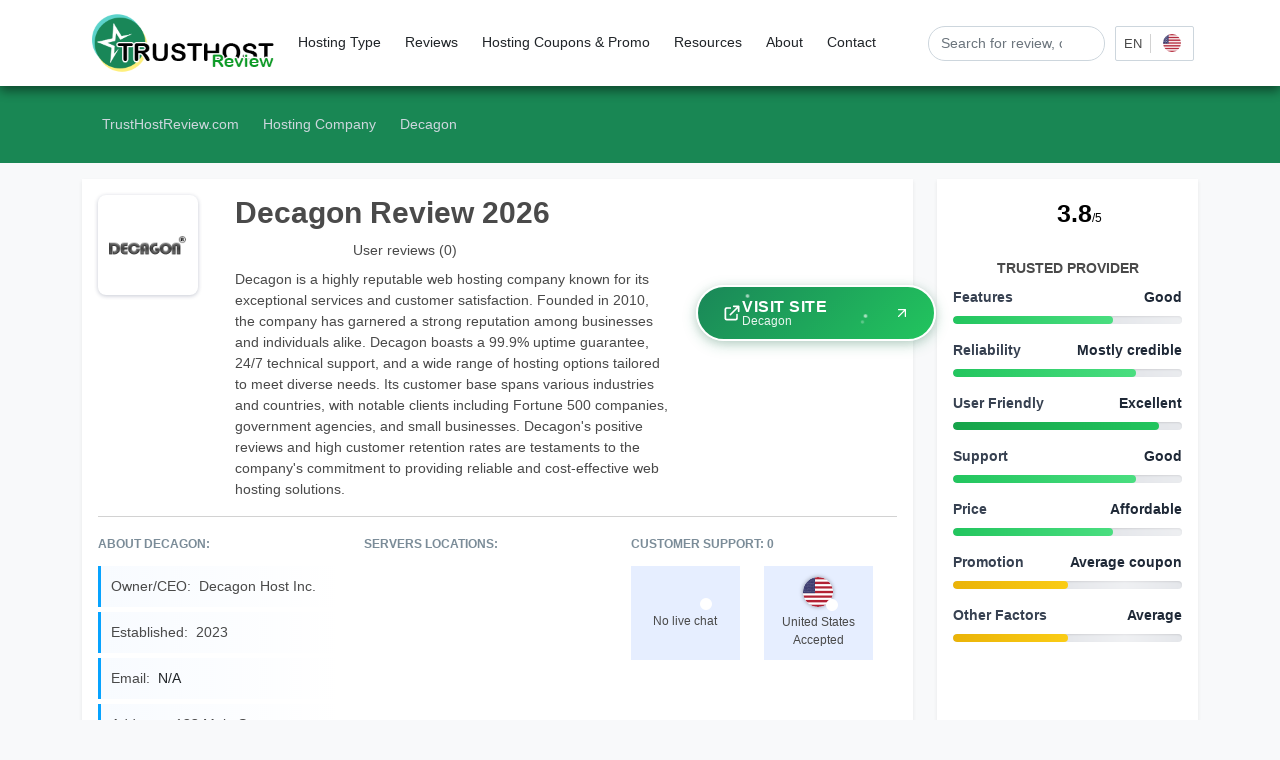

--- FILE ---
content_type: text/html; charset=UTF-8
request_url: https://trusthostreview.com/hosting-company/decagon-review
body_size: 31482
content:
<!DOCTYPE html>
<html lang="en" >
<head><meta charset="UTF-8">
        <title>Decagon: Latest Expert Review &amp; User(s) Rating, Jan 2026</title>
    <meta name="description" content="Decagon is Affordable, High-Quality Hosting. Read our review of Decagon&#039;s features, reliability, support, coupons and other factors. Find out why it is listed as a good provider.">
            <meta name="robots" content="index,follow,max-image-preview: large" />        <link rel="canonical" href="https://trusthostreview.com/hosting-company/decagon-review" />
                                    <link rel="alternate" hreflang="x-default" href="https://trusthostreview.com/hosting-company/decagon-review">
                    <link rel="alternate" hreflang="en" href="https://trusthostreview.com/hosting-company/decagon-review">
                    <meta property="og:type" content="website">
    <meta property="og:title" content="Decagon: Latest Expert Review &amp; User(s) Rating, Jan 2026">
    <meta property="og:url" content="https://trusthostreview.com/hosting-company/decagon-review">
    <meta property="og:description" content="Decagon is Affordable, High-Quality Hosting. Read our review of Decagon&#039;s features, reliability, support, coupons and other factors. Find out why it is listed as a good provider.">
    <meta content="IE=edge" http-equiv="X-UA-Compatible">
    <meta name="viewport" content="width=device-width, initial-scale=1.0">
    <meta property="og:site_name" content="TrustHostReview.com">
    <meta property="twitter:card" content="summary">
    <meta property="twitter:description" content="Decagon is Affordable, High-Quality Hosting. Read our review of Decagon&#039;s features, reliability, support, coupons and other factors. Find out why it is listed as a good provider.">
    <meta property="twitter:title" content="Decagon: Latest Expert Review &amp; User(s) Rating, Jan 2026">
    <link rel="shortcut icon" href="https://trusthostreview.com/favicon.ico" type="image/x-icon">
    <base url-root="https://trusthostreview.com/" current-url="https://trusthostreview.com/hosting-company/decagon-review" domain="https://trusthostreview.com/"><meta property="og:image" content="https://img.trusthostreview.com/sources/logos2/decagon-logo.png">    <link rel="apple-touch-icon" href="https://trusthostreview.com/assets/img/pwa/pwa-144.png">
    <meta name="theme-color" content="#ffd103" />
            <link rel="stylesheet" href="https://trusthostreview.com/assets/css/main.css">
        <meta name='impact-site-verification' value='2e65c2b2-3bdb-4d02-8179-5e8da4176ce6'>
    <meta name="google-signin-client_id" content="174499820806-gm699rh8si272ih08u09quokm3s8iu65.apps.googleusercontent.com">
    <script async src="https://pagead2.googlesyndication.com/pagead/js/adsbygoogle.js?client=ca-pub-9254473986402878"
     crossorigin="anonymous"></script>
    <link rel="manifest" href="https://trusthostreview.com/manifest.json">
    <script>
        let hasWebP = !1;
        const lzl = "lazy";

        ! function() {
            var A = new Image;
            A.onload = function() {
                hasWebP = !!(A.height > 0 && A.width > 0)
            }, A.onerror = function() {
                hasWebP = !1
            }, A.src = "[data-uri]"
        }();

        const lazyScript = (c, e) => {
            let n = document.createElement("script");
            n.async = !0, e && (n.onload = e), document.head.appendChild(n), n.src = c
        };

        const lazyCss = (e) => {
            let t = document.createElement("link");
            t.rel = "stylesheet", t.type = "text/css", t.href = e, document.getElementsByTagName("head")[0].appendChild(t)
        };
        
        function lazyImage() {
            function r(e) {
                e.onload = function() {
                    e.classList.remove(lzl), e.classList.add("lazyloaded")
                }, e.dataset.lazybg && (e.style.backgroundImage = "url(".concat(e.dataset.lazybg, ")")), e.referrerPolicy = "no-referrer", e.getAttribute("data-src") && (e.src = !hasWebP && (e.dataset.src.indexOf("googleusercontent.com") || e.dataset.src.indexOf("ggpht.com")) ? e.dataset.src.replace(/-rw$/, "") : e.dataset.src, "IntersectionObserver" in window && t.unobserve(e))
            }
            var t, e = document.querySelectorAll("." + lzl);
            if ("IntersectionObserver" in window) t = new IntersectionObserver(function(e) {
                e.forEach(function(e) {
                    0 < e.intersectionRatio && r(e.target)
                })
            }, {
                rootMargin: "0px",
                threshold: 0
            }), e.forEach(function(e) {
                t.observe(e)
            });
            else
                for (var n = 0; n < e.length; n++) r(e[n])
        }
    </script>
    <!-- Google Tag Manager -->
<script>(function(w,d,s,l,i){w[l]=w[l]||[];w[l].push({'gtm.start':
new Date().getTime(),event:'gtm.js'});var f=d.getElementsByTagName(s)[0],
j=d.createElement(s),dl=l!='dataLayer'?'&l='+l:'';j.async=true;j.src=
'https://www.googletagmanager.com/gtm.js?id='+i+dl;f.parentNode.insertBefore(j,f);
})(window,document,'script','dataLayer','GTM-KJFGHG2T');</script>
<!-- End Google Tag Manager -->
</head>

<body id="webpage" class="body-menu-pd">
    <!-- Google Tag Manager (noscript) -->
<noscript><iframe src="https://www.googletagmanager.com/ns.html?id=GTM-KJFGHG2T"
height="0" width="0" style="display:none;visibility:hidden"></iframe></noscript>
<!-- End Google Tag Manager (noscript) -->
    <header>
        <section class="header">
            <div class="container">
                <div class="row">
                    <div class="col-xl-12 px-0 px-sm-3">
                        <div class="menu position-relative">
                            <div class="menu-bar" onclick="document.body.classList.add('active');">
                                <div class="icon-menu-mobile"></div>
                            </div>
                            <a href="https://trusthostreview.com/" class="logo d-flex align-items-center" title="TrustHostReview.com">
                                <div><img src="https://trusthostreview.com/assets/img/logo.png" alt="TrustHostReview.com" width="100%" /></div>
                            </a>
                            <section class="menu-nav-coolapse">
                                <div class="menu-nav">
                                    <div class="logo-mobile position-relative">
                                        <a href="https://trusthostreview.com/" class="logo d-flex align-items-center" title="TrustHostReview.com">
                                            <div><img src="https://trusthostreview.com/assets/img/logo.png" alt="TrustHostReview.com" /></div>
                                        </a>
                                        <div class="icon-menu-close text-black" onclick="document.body.classList.remove('active');">✕</div>
                                    </div>
                                    <ul class="menu-cate">
                                        <li class="mx-md-1">
                                            <a href="https://trusthostreview.com/" title="Hosting Type" class="menu-cate__link fw-500 px-2" onclick="document.body.classList.remove('active');return false;">
                                                Hosting Type                                            </a>
                                            <i class="icon-sub"></i>
                                            <div class="sub-menu m-sub">
                                                <div class="sub-menu-wrapper container">
                                                    <div class="row">
                                                        <div class="sub-menu-col col-xl-6 col-md-8">
                                                            <div class="row">
                                                                <div class="col-label">Hosting type</div>
                                                            </div>
                                                            <div class="row">
                                                                                                                                        <div class="col-md-6">
                                                                            <a class="js-link" href="https://trusthostreview.com/shared-hosting" title="Shared Hosting">Shared Hosting</a>
                                                                        </div>
                                                                                                                                                <div class="col-md-6">
                                                                            <a class="js-link" href="https://trusthostreview.com/vps-hosting" title="VPS Hosting">VPS Hosting</a>
                                                                        </div>
                                                                                                                                                <div class="col-md-6">
                                                                            <a class="js-link" href="https://trusthostreview.com/cloud-hosting" title="Cloud Hosting">Cloud Hosting</a>
                                                                        </div>
                                                                                                                                                <div class="col-md-6">
                                                                            <a class="js-link" href="https://trusthostreview.com/dedicated-server-hosting" title="Dedicated Hosting">Dedicated Hosting</a>
                                                                        </div>
                                                                                                                                                <div class="col-md-6">
                                                                            <a class="js-link" href="https://trusthostreview.com/offshore-hosting" title="Offshore Hosting">Offshore Hosting</a>
                                                                        </div>
                                                                                                                                                <div class="col-md-6">
                                                                            <a class="js-link" href="https://trusthostreview.com/wordpress-hosting" title="WordPress Hosting">WordPress Hosting</a>
                                                                        </div>
                                                                                                                                                <div class="col-md-6">
                                                                            <a class="js-link" href="https://trusthostreview.com/top-uk-shared-hosting" title="UK Shared Hosting">UK Shared Hosting</a>
                                                                        </div>
                                                                                                                                                <div class="col-md-6">
                                                                            <a class="js-link" href="https://trusthostreview.com/managed-vps" title="Managed VPS">Managed VPS</a>
                                                                        </div>
                                                                                                                                                <div class="col-md-6">
                                                                            <a class="js-link" href="https://trusthostreview.com/web-hosting-india" title="Web Hosting India">Web Hosting India</a>
                                                                        </div>
                                                                                                                                                <div class="col-md-6">
                                                                            <a class="js-link" href="https://trusthostreview.com/vps-in-europe" title="VPS in Europe">VPS in Europe</a>
                                                                        </div>
                                                                                                                                                <div class="col-md-6">
                                                                            <a class="js-link" href="https://trusthostreview.com/cheap-vps" title="Cheap VPS">Cheap VPS</a>
                                                                        </div>
                                                                                                                                                <div class="col-md-6">
                                                                            <a class="js-link" href="https://trusthostreview.com/offshore-vps" title="Offshore VPS">Offshore VPS</a>
                                                                        </div>
                                                                                                                                                <div class="col-md-6">
                                                                            <a class="js-link" href="https://trusthostreview.com/offshore-dedicated-hosting" title="Offshore Dedicated Hosting">Offshore Dedicated Hosting</a>
                                                                        </div>
                                                                                                                                                <div class="col-md-6">
                                                                            <a class="js-link" href="https://trusthostreview.com/cdn-services" title="CDN Services">CDN Services</a>
                                                                        </div>
                                                                                                                                                <div class="col-md-6">
                                                                            <a class="js-link" href="https://trusthostreview.com/top-best-hosting-in-uk" title="Top Best Hosting Services In UK">Top Best Hosting Services In UK</a>
                                                                        </div>
                                                                                                                                                <div class="col-md-6">
                                                                            <a class="js-link" href="https://trusthostreview.com/top-best-hosting-services-in-us" title="Top Best Hosting Services  In US (VPS, Dedicated )">Top Best Hosting Services  In US (VPS, Dedicated )</a>
                                                                        </div>
                                                                                                                                                <div class="col-md-6">
                                                                            <a class="js-link" href="https://trusthostreview.com/dmca-ignored-hosting" title="DMCA Ignored Hosting">DMCA Ignored Hosting</a>
                                                                        </div>
                                                                                                                                                <div class="col-md-6">
                                                                            <a class="js-link" href="https://trusthostreview.com/managed-wordpress" title="Managed Wordpress">Managed Wordpress</a>
                                                                        </div>
                                                                                                                                    </div>
                                                        </div>
                                                        <div class="col-xl-3 col-md-4 d-none d-lg-flex flex-center ms-auto">
                                                            <img class="img-fluid lazy" alt="no result" width="270" height="185" src="[data-uri]" data-src="https://trusthostreview.com/assets/img/imgmenu/menu_stats.png">
                                                        </div>
                                                    </div>
                                                </div>
                                            </div>
                                        </li>
                                        <li class="mx-md-1">
                                            <a title="Reviews" href="https://trusthostreview.com/hosting-company" class="menu-cate__link fw-500 px-2" onclick="document.body.classList.remove('active');">
                                                Reviews                                            </a>
                                        </li>
                                        <li class="mx-md-1">
                                            <a title="Hosting Coupons & Promo" href="https://trusthostreview.com/coupons" class="menu-cate__link fw-500 px-2" onclick="document.body.classList.remove('active');">
                                                Hosting Coupons & Promo                                            </a>
                                            <i class="icon-sub"></i>
                                            <div class="sub-menu m-sub">
                                                <div class="sub-menu-wrapper container">
                                                    <div class="row">
                                                        <div class="sub-menu-col col-xl-3 col-md-4">
                                                            <div class="col-label">Coupons by Type</div>
                                                            <a class="js-link" href="https://trusthostreview.com/coupons/welcome-coupons" title="Welcome Coupons">
                                                                Welcome Coupons
                                                            </a>
                                                            <a class="js-link" href="https://trusthostreview.com/coupons/services-coupons" title="Service Coupons">
                                                                Service Coupons
                                                            </a>
                                                            <a class="js-link" href="https://trusthostreview.com/coupons/special-offers-coupons" title="Special Offers Coupons">
                                                                Special Offers
                                                            </a>
                                                            <a class="js-link" href="https://trusthostreview.com/coupons/deals-coupons" title="Deals Coupons">
                                                                Deals	
                                                            </a>
                                                        </div>
                                                        <div class="sub-menu-col col-xl-3 col-md-4">
                                                            <div class="col-label">Coupons & Promo Codes</div>
                                                            <a class="js-link" href="https://trusthostreview.com/hosting-company/hostarmada-coupons" title="HostArmada Coupons Codes">
                                                            HostArmada Coupon Codes
                                                            </a>
                                                            <a class="js-link" href="https://trusthostreview.com/hosting-company/veesp-coupons" title="Veesp Coupons Codes">
                                                            Veesp Coupon Codes
                                                            </a>
                                                            <a class="js-link" href="https://trusthostreview.com/hosting-company/verpex-coupons" title="Verpex Coupons Codes">
                                                            Verpex Coupon Codes
                                                            </a>
                                                            <a class="js-link" href="https://trusthostreview.com/hosting-company/chemicloud-coupons" title="ChemiCloud Coupons Codes">
                                                            ChemiCloud Coupon Codes
                                                            </a>
                                                            <a class="js-link" href="https://trusthostreview.com/hosting-company/bigrock-in-coupons" title="bigrock.in Coupons Codes">
                                                            bigrock.in Coupon Codes
                                                            </a>
                                                            
                                                            <a class="js-link" href="https://trusthostreview.com/coupons" title="Coupons & Promo Codes">
                                                            Coupons & Promo Codes                                                            </a>
                                                        </div>
                                                        <div class="col-xl-3 col-md-4 d-none d-lg-flex flex-center ms-auto">
                                                            <img class="img-fluid lazy" alt="menu-img-bonus.png" width="270" height="172" src="[data-uri]" data-src="https://trusthostreview.com/assets/img/imgmenu/menu_coupons.png">
                                                        </div>
                                                    </div>
                                                </div>
                                            </div>
                                        </li>
                                                                                    <li class="mx-md-1"><a title="Resources" href="https://trusthostreview.com/resources" class="menu-cate__link fw-500 px-2" onclick="document.body.classList.remove('active');">Resources</a>
                                                <i class="icon-sub"></i>
                                                <div class="sub-menu m-sub">
                                                    <div class="sub-menu-wrapper container">
                                                        <div class="row">
                                                            <div class="sub-menu-col col-xl-6 col-md-8">
                                                                <div class="col-label">Resources</div>
                                                                <a class="js-link" href="https://trusthostreview.com/blogs" title="Service Coupons">
                                                                    Blogs
                                                                </a>
                                                                <a class="js-link" href="https://trusthostreview.com/how-to" title="Welcome Coupons">
                                                                    How-To
                                                                </a>
                                                            </div>
                                                            
                                                            <div class="col-xl-3 col-md-4 d-none d-lg-flex flex-center ms-auto">
                                                            </div>
                                                        </div>
                                                    </div>
                                                </div>
                                            </li>
                                                                                <li class="mx-md-1"><a title="About" href="https://trusthostreview.com/about" class="menu-cate__link fw-500 px-2" onclick="document.body.classList.remove('active');">About</a></li>
                                        <li class="mx-md-1"><a title="Contact" href="https://trusthostreview.com/contact" class="menu-cate__link fw-500 px-2" onclick="document.body.classList.remove('active');">Contact</a></li>
                                                                            </ul>
                                </div>
                                <div class="overlay-menu" onclick="document.body.classList.remove('active');"></div>
                            </section>
                            <div class="menu-search mn-search-mb">
                                <section>
                                    <div class="menu-search-item">
                                        <div class="menu-search-item__box">
                                            <div class="menu-search-item__header d-flex align-items-center">
                                                <div class="menu-search-item__icon">
                                                    <div class="mr-2 cursor-pointer" onclick="document.body.classList.remove('active-search');">
                                                        <svg width="18" height="18" class="fill-black">
                                                            <use xlink:href="#arrowleft"></use>
                                                        </svg>
                                                    </div>
                                                </div>
                                                <form action="" method="post" class="w-100">
                                                    <div class="search-desktop px-0">
                                                        <label for="search" class="w-100 mb-0">
                                                            <input name="q" class="form-control search js-menu-search " placeholder="Search for review, coupon and more" type="text" id="search" autocomplete="off">
                                                        </label>
                                                        <button type="submit" id="btn-header-search" class="icon-search-input" aria-label="search">
                                                            <svg class="icon-search-h fill-gray" width="18" height="18">
                                                                <use xlink:href="#base_ui_ico_search"></use>
                                                            </svg>
                                                        </button>
                                                    </div>
                                                </form>
                                            </div>
                                            <div class="search-box-results search-box-results-menu" style="display:none">
                                                <div class="results"></div>
                                            </div>
                                        </div>
                                    </div>
                                </section>
                            </div>
                            <div class="menu-right">
                                <span class="menu-lang menu-right-btn flex-center js-menu-lang cursor-pointer">
                                    <span>EN</span>
                                    <div class="vr mx-2"></div>
                                    <div class="flag">
                                        <img class="thumb-image lazy" src="[data-uri]" data-src="https://trusthostreview.com/assets/img/flags/us.png" alt="United States" width="18" height="18">
                                    </div>
                                </span>
                                <div jsresult="member-menu" class="d-flex">
                                                                        </div>
                            </div>
                            <div class="icon-search js-click-search-mobile cursor-pointer" onclick="document.body.classList.add('active-search');document.querySelector('input').focus()">
                                <svg class="icon-search-h fill-black" width="24" height="24">
                                    <use xlink:href="#base_ui_ico_search"></use>
                                </svg>
                            </div>
                        </div>

                    </div>
                </div>
            </div>
        </section>
    </header>
    <main>
        <div class="section-header-dark d-none d-md-block">
    <div class="container py-2">
        <div class="row">
            <ul id="breadcrumb" class="header-breadcrumb d-flex flex-wrap mb-0" itemscope itemtype="https://schema.org/BreadcrumbList"><meta  itemprop="name" content="Navigation Bar" /><li class="item" itemprop="itemListElement" itemscope itemtype="https://schema.org/ListItem"><a itemscope itemtype="https://schema.org/WebPage" itemprop="item" itemid="https://trusthostreview.com/" href="https://trusthostreview.com/"><svg width="16" height="16"><use xlink:href="#base_ui_ico_home"></use></svg> <span itemprop="name">TrustHostReview.com</span></a><meta itemprop="position" content="1" /></li><li class="item" itemprop="itemListElement" itemscope itemtype="https://schema.org/ListItem"><a itemscope itemtype="https://schema.org/WebPage" itemprop="item" itemid="https://trusthostreview.com/hosting-company" href="https://trusthostreview.com/hosting-company"><svg width="12" height="12"><use xlink:href="#base_ui_ico_chevron_right"></use></svg> <span itemprop="name">Hosting Company</span></a><meta itemprop="position" content="2" /></li><li class="item active"><svg width="12" height="12"><use xlink:href="#base_ui_ico_chevron_right"></use></svg>Decagon</li></ul>        </div>
    </div>
</div>
<div class="provider-detail-cols-wrapper pt-5 pt-md-3 position-relative ">
    <div class="container position-relative" style="z-index: 2">
        <div class="row">
            <div class="col-xl-12">
                <div class="provider-detail-info-col-wrapper js-provider-detail-overview-1">
                    <div class="mb-3">
                        <div class="row">
                            <div class="col-xl-9">
                                <div class="bg-white shadow-sm p-3 h-100">
                                    <div class="row hosting-detail-header">
                                        <div class="col-md-4 col-sx-12 col-xl-2">
                                            <div class="hosting-header-logo" style="background:#fff">
                                                <a href="https://trusthostreview.com/hosting-company/decagon-review"  target="_blank" class="hosting-card-logo" title="Decagon" itemprop="url">
                                                <div class="logo-rectangle">
                                                        <img class="lazy" src="[data-uri]" data-src="https://img.trusthostreview.com/sources/logos2/decagon-logo.png" alt="Decagon" src="[data-uri]">
                                                                                                            </div>
                                                    
                                                </a>
                                            </div>
                                        </div>
                                        <div class="col-md-8 col-sx-12 col-xl-10">
                                            <div class="d-flex">
                                                <h1 class="csn-detail-title mt-2 mt-lg-0 text-truncate">Decagon Review 2026</h1>
                                                                                                <div class="ms-auto">
                                                </div>
                                            </div>
                                            <div class="csn-detail-user-score d-flex align-items-center cursor-pointer js-tp-rated-by-user">
                                                <div class="review-rating-stars me-2">
                                                    <div class="active" style="width:0%">
                                                        <svg width="22" height="22">
                                                            <use xlink:href="#base_ui_ico_rating_star"></use>
                                                        </svg>
                                                        <svg width="22" height="22">
                                                            <use xlink:href="#base_ui_ico_rating_star"></use>
                                                        </svg><svg width="22" height="22">
                                                            <use xlink:href="#base_ui_ico_rating_star"></use>
                                                        </svg><svg width="22" height="22">
                                                            <use xlink:href="#base_ui_ico_rating_star"></use>
                                                        </svg><svg width="22" height="22">
                                                            <use xlink:href="#base_ui_ico_rating_star"></use>
                                                        </svg>
                                                    </div>
                                                    <div class="inactive">
                                                        <svg width="22" height="22">
                                                            <use xlink:href="#base_ui_ico_rating_star"></use>
                                                        </svg><svg width="22" height="22">
                                                            <use xlink:href="#base_ui_ico_rating_star"></use>
                                                        </svg><svg width="22" height="22">
                                                            <use xlink:href="#base_ui_ico_rating_star"></use>
                                                        </svg><svg width="22" height="22">
                                                            <use xlink:href="#base_ui_ico_rating_star"></use>
                                                        </svg><svg width="22" height="22">
                                                            <use xlink:href="#base_ui_ico_rating_star"></use>
                                                        </svg>
                                                    </div>
                                                </div>
                                                <div class="d-flex align-items-center">
                                                    User reviews (0)                                                    <svg width="12" height="12" class="ms-1">
                                                        <use xlink:href="#base_ui_ico_chevron_down"></use>
                                                    </svg>
                                                </div>
                                            </div>
                                            <div class="row mt-2">
                                                <div class="col-12 col-xl-8">
                                                    Decagon is a highly reputable web hosting company known for its exceptional services and customer satisfaction. Founded in 2010, the company has garnered a strong reputation among businesses and individuals alike. Decagon boasts a 99.9% uptime guarantee, 24/7 technical support, and a wide range of hosting options tailored to meet diverse needs. Its customer base spans various industries and countries, with notable clients including Fortune 500 companies, government agencies, and small businesses. Decagon's positive reviews and high customer retention rates are testaments to the company's commitment to providing reliable and cost-effective web hosting solutions.                                                                                                    </div>
                                                                                                <div class="col-12 col-xl-4">
                                                    <div class="hosting-card-cta row gx-2 order-1 order-xl-0 block-center">
                                                                                                                    <div class="col col-md-12 col-xl-12 mt-3">
                                                                                                                                    <a href="https://trusthostreview.com/visitsite/decagon" rel="nofollow" target="_blank" class="action-button-primary" title="Visit Site">
                                                                        <div class="action-button-content">
                                                                            <div class="action-button-icon">
                                                                                <svg width="20" height="20" viewBox="0 0 24 24" fill="none">
                                                                                    <path d="M10 6H6a2 2 0 00-2 2v10a2 2 0 002 2h10a2 2 0 002-2v-4M14 4h6m0 0v6m0-6L10 14" stroke="currentColor" stroke-width="2" stroke-linecap="round" stroke-linejoin="round"/>
                                                                                </svg>
                                                                            </div>
                                                                            <div class="action-button-text">
                                                                                <span class="primary-text">Visit Site</span>
                                                                                <span class="secondary-text">Decagon</span>
                                                                            </div>
                                                                            <div class="action-button-arrow">
                                                                                <svg width="16" height="16" viewBox="0 0 24 24" fill="none">
                                                                                    <path d="M7 17L17 7M17 7H7M17 7V17" stroke="currentColor" stroke-width="2" stroke-linecap="round" stroke-linejoin="round"/>
                                                                                </svg>
                                                                            </div>
                                                                        </div>
                                                                        <div class="action-button-effects">
                                                                            <div class="action-button-pulse"></div>
                                                                            <div class="action-button-sparkles">
                                                                                <span></span>
                                                                                <span></span>
                                                                                <span></span>
                                                                            </div>
                                                                        </div>
                                                                    </a>
                                                                                                                            </div>
                                                                                                            </div>
                                                    
                                                    <div class="row gx-2 pt-3">
                                                        <div class="hosting-main-couppon flex-center">
                                                            <div class="hosting-card-couppon">
                                                                                                                            </div>
                                                        </div>
                                                    </div>
                                                </div>
                                                                                            </div>
                                            
                                        </div>
                                        <div class="col-12 hr"> <hr /></div>
                                        <div class="row">
                                        <div class="col-12 col-md-4 info-card">
                                            <div class="hosting-card-label-small mb-3"> About Decagon:</div>
                                            <div class="block_content">
                                                <div class="col-12 tb-tr">
                                                                                                        <div class="tb-row">
                                                        <div class="d-flex">
                                                            <div class="tb-name fw-600 flex-shrink-0 me-2">Owner/CEO:</div>
                                                            <div class="tb-desc">
                                                                Decagon Host Inc.                                                            </div>
                                                        </div>
                                                    </div>
                                                                                                                                                            <div class="tb-row">
                                                        <div class="d-flex">
                                                            <div class="tb-name fw-600 flex-shrink-0 me-2">Established:</div>
                                                            <div class="tb-desc">
                                                                2023                                                            </div>
                                                        </div>
                                                    </div>
                                                                                                                                                                                                                <div class="tb-row">
                                                        <div class="d-flex">
                                                            <div class="tb-name fw-600 flex-shrink-0 me-2">Email:</div>
                                                            <div class="tb-desc">
                                                                <a href="/cdn-cgi/l/email-protection#0f41204e" title="Send email to Decagon">N/A</a>
                                                            </div>
                                                        </div>
                                                    </div>
                                                                                                                                                            <div class="tb-row">
                                                        <div class="d-flex">
                                                            <div class="tb-name fw-600 flex-shrink-0 me-2">Address:</div>
                                                            <div class="tb-desc">
                                                                123 Main Street, Anytown, CA 12345                                                            </div>
                                                        </div>
                                                    </div>
                                                                                                    </div>
                                            </div>

                                            </div>
                                            <div class="col-12 col-md-4 info-card">
                                            <div class="hosting-card-label-small mb-3">Servers Locations:</div>
                                                <div class="servers_locations block_content">
                                                    <ul>
                                                                                                                                                                    </ul>
                                                    <div id="full-locations" class="d-none">
                                                        <div class="col-12 info-card p-3">
                                                        <div class="hosting-card-label-small mb-3">Servers Locations: 0</div>
                                                            <div class="servers_locations block_content">
                                                                <ul>
                                                                                                                                    </ul>
                                                            </div>
                                                        </div>
                                                    </div>
                                                </div>
                                            </div>
                                            <div class="col-12 col-md-4 info-card">
                                                <div class="hosting-card-label-small mb-3">Customer Support: 0</div>
                                                <div class="servers_locations block_content row">
                                                                                                                                                                                                                    <div class="col-xl-6 mb-1">
                                                            <div class="csn-card-st-item">
                                                                <div class="flag-check position-relative flex-shrink-0 mx-auto w-fit-content">
                                                                    <svg class="fill-gray mx-1" width="35" height="35">
                                                                        <use xlink:href="#base_ui_ico_livechat"></use>
                                                                    </svg>
                                                                    <span class="bullet bg-white flex-center">
                                                                        <svg width="16" height="16" class="fill-red">
                                                                            <use xlink:href="#icon-cross"></use>
                                                                        </svg>
                                                                    </span>
                                                                </div>
                                                                <div class="fs-12">No live chat</div>
                                                            </div>
                                                        </div>
                                                                                                        <div class="col-xl-6 mb-1">
                                                        <div class="csn-card-st-item">
                                                            <div class="flag-check position-relative flex-shrink-0 mx-auto w-fit-content">
                                                                <span class="flag-icon-circle me-0 wh30">
                                                                    <img width="30" height="30" class="thumb-cover rounded-circle lazy" data-src="https://trusthostreview.com/assets/img/flags/us.png" alt="United States" src="[data-uri]">
                                                                </span>
                                                                                                                                    <span class="bullet bg-white flex-center">
                                                                        <svg width="16" height="16" class="fill-green">
                                                                            <use xlink:href="#icon-check"></use>
                                                                        </svg>
                                                                    </span>
                                                                                                                            </div>
                                                            <div class="fs-12">
                                                                                                                                    United States Accepted                                                                                                                            </div>
                                                        </div>
                                                    </div>
                                                </div>
                                            </div>
                                        </div>
                                    </div>
                                   
                                </div>
                            </div>
                            <div class="info-col-buttons col-md-6 col-xl-3">
                                <div class="p-3 bg-white shadow-sm h-100">
                                    <div class="text-center mb-2">
                                        <div class="flex-center csn-expert-avg-wrap level-4">
                                            <svg width="64" height="64" class="fill-white csn-expert-icon-s">
                                                <use xlink:href="#icon-olive-left"></use>
                                            </svg>
                                            <svg height="24" width="24" class="level-4 csn-expert-icon-c">
                                                <use xlink:href="#reputation_ico_very_good"></use>
                                            </svg>
                                            <span class="csn-expert-avg flex-center">
                                                <div class="fw-bold mb-3">3.8<span class="fw-normal fs-12">/5</span></div>
                                            </span>
                                            <svg width="64" height="64" class="fill-white csn-expert-icon-e">
                                                <use xlink:href="#icon-olive-right"></use>
                                            </svg>
                                        </div>
                                        <div class="text-uppercase fw-700">
                                            Trusted Provider                                        </div>
                                    </div>

                                    <div class="provider-detail-reputation-card">
                                        <div class="provider-detail-reputation-details">
                                                                                                                                                                                            <div class="mb-3">
                                                    <div class="rating-row d-flex align-items-center justify-content-between mb-2">
                                                        <span class="rating-category">
                                                            Features                                                        </span>
                                                        <span class="rating-score">
                                                            <strong>Good</strong>
                                                        </span>
                                                    </div>
                                                    <div class="rating-progress">
                                                        <div class="rating-progress-fill level-bg-4" style="width: 70%"></div>
                                                    </div>
                                                </div>
                                                                                                                                                                                                                                            <div class="mb-3">
                                                    <div class="rating-row d-flex align-items-center justify-content-between mb-2">
                                                        <span class="rating-category">
                                                            Reliability                                                        </span>
                                                        <span class="rating-score">
                                                            <strong>Mostly credible</strong>
                                                        </span>
                                                    </div>
                                                    <div class="rating-progress">
                                                        <div class="rating-progress-fill level-bg-4" style="width: 80%"></div>
                                                    </div>
                                                </div>
                                                                                                                                                                                                                                            <div class="mb-3">
                                                    <div class="rating-row d-flex align-items-center justify-content-between mb-2">
                                                        <span class="rating-category">
                                                            User Friendly                                                        </span>
                                                        <span class="rating-score">
                                                            <strong>Excellent</strong>
                                                        </span>
                                                    </div>
                                                    <div class="rating-progress">
                                                        <div class="rating-progress-fill level-bg-5" style="width: 90%"></div>
                                                    </div>
                                                </div>
                                                                                                                                                                                                                                            <div class="mb-3">
                                                    <div class="rating-row d-flex align-items-center justify-content-between mb-2">
                                                        <span class="rating-category">
                                                            Support                                                        </span>
                                                        <span class="rating-score">
                                                            <strong>Good</strong>
                                                        </span>
                                                    </div>
                                                    <div class="rating-progress">
                                                        <div class="rating-progress-fill level-bg-4" style="width: 80%"></div>
                                                    </div>
                                                </div>
                                                                                                                                                                                                                                            <div class="mb-3">
                                                    <div class="rating-row d-flex align-items-center justify-content-between mb-2">
                                                        <span class="rating-category">
                                                            Price                                                        </span>
                                                        <span class="rating-score">
                                                            <strong>Affordable</strong>
                                                        </span>
                                                    </div>
                                                    <div class="rating-progress">
                                                        <div class="rating-progress-fill level-bg-4" style="width: 70%"></div>
                                                    </div>
                                                </div>
                                                                                                                                                                                                                                            <div class="mb-3">
                                                    <div class="rating-row d-flex align-items-center justify-content-between mb-2">
                                                        <span class="rating-category">
                                                            Promotion                                                        </span>
                                                        <span class="rating-score">
                                                            <strong>Average coupon</strong>
                                                        </span>
                                                    </div>
                                                    <div class="rating-progress">
                                                        <div class="rating-progress-fill level-bg-3" style="width: 50%"></div>
                                                    </div>
                                                </div>
                                                                                                                                                                                                                                            <div class="mb-3">
                                                    <div class="rating-row d-flex align-items-center justify-content-between mb-2">
                                                        <span class="rating-category">
                                                            Other Factors                                                        </span>
                                                        <span class="rating-score">
                                                            <strong>Average</strong>
                                                        </span>
                                                    </div>
                                                    <div class="rating-progress">
                                                        <div class="rating-progress-fill level-bg-3" style="width: 50%"></div>
                                                    </div>
                                                </div>
                                                                                                                                    </div>
                                    </div>

                                </div>
                            </div>
                        </div>
                    </div>
                </div>
            </div>
            <div class="col-xl-12">
                <div class="homepage-section-content" >
                    <div class="inner-cols row">
    <div class="col-xl-8 mb-3">
        <div class="p-3">
                    <div class="col-12 mb-4">
                <div class="author-info-card">
                    <div class="author-avatar-section">
                        <a title="Pimploy Sinakorn" class="author-avatar-link" href="https://trusthostreview.com/team/pimploy-sinakorn">
                            <img alt="Pimploy Sinakorn" class="author-avatar lazy" width="64" height="64" src="[data-uri]" data-src="https://img.trusthostreview.com/sources/avatars/164cca8b687d42_0.jpg">
                        </a>
                    </div>
                    <div class="author-details-section">
                        <div class="author-label">
                            <svg width="16" height="16" class="me-1">
                                <use xlink:href="#base_ui_ico_user_check"></use>
                            </svg>
                            Author                        </div>
                        <h4 class="author-name">
                            <a title="Pimploy Sinakorn" class="author-name-link" href="https://trusthostreview.com/team/pimploy-sinakorn">
                                Pimploy Sinakorn                            </a>
                        </h4>
                        <div class="author-meta">
                            <svg width="14" height="14" class="me-1">
                                <use xlink:href="#base_ui_ico_calendar"></use>
                            </svg>
                            <span class="author-meta-text">
                                Last updated: <strong>07 February 2025</strong>
                            </span>
                        </div>
                    </div>
                </div>
            </div>
        
                        <div class="provider-detail-box-description typography">
            <div class="row">
                <div class="provider-detail-description typo-contaiter typo-container-h200">
                    <div class="typography js-typo">
                                            </div>
                </div>
            </div>
            
            <div class="row hosting-banner-wrap mt-3 mb-4 box_shadow bg-white">
                <div class="hosting-banner">
                    <div class="title-notes">
                        <h3>Decagon</h3>
                        <div class="notes">Decagon is a highly reputable web hosting company known for its exceptional services and customer satisfaction. Founded in 2010, the company has garnered a strong reputation among businesses and individuals alike. Decagon boasts a 99.9% uptime guarantee, 24/7 technical support, and a wide range of hosting options tailored to meet diverse needs. Its customer base spans various industries and countries, with notable clients including Fortune 500 companies, government agencies, and small businesses. Decagon's positive reviews and high customer retention rates are testaments to the company's commitment to providing reliable and cost-effective web hosting solutions.</div>
                    </div>
                    <a target="_blank" href="https://trusthostreview.com/hosting-company/decagon-review"  class="banner-logo">
                        <img class="lazy" src="[data-uri]" data-src="https://img.trusthostreview.com/sources/logos2/decagon-logo.png" alt="Decagon" src="[data-uri]" width="150">
                    </a>
                    <a class="btn btn-push fill medium" href="https://trusthostreview.com/visitsite/decagon" rel="nofollow" title="Visit Site" target="_blank">
                        Visit Site                    </a>
                </div>
            </div>
            

            
                        <div class="typography">
                <div class="pros-cons-section mb-5">
                    <div class="section-header text-center mb-4">
                        <h2 class="section-title fs-2 fw-bold text-dark mb-3">
                            <svg width="32" height="32" class="me-2 text-primary">
                                <use xlink:href="#base_ui_ico_scale"></use>
                            </svg>
                            Pros and Cons                        </h2>
                        <p class="section-description text-muted fs-16 mb-0 mx-auto" style="max-width: 600px;">
                            Here are the pros and cons of using Decagon as your hosting platform.                        </p>
                    </div>

                    <div class="pros-cons-container">
                        <div class="row g-4">
                            <!-- Pros Section -->
                                                        <div class="col-lg-6">
                                <div class="pros-card h-100">
                                    <div class="card-header-pros d-flex align-items-center mb-4">
                                        <div class="pros-icon-wrapper me-3">
                                            <svg width="24" height="24" class="text-success">
                                                <use xlink:href="#base_ui_ico_thumb_up"></use>
                                            </svg>
                                        </div>
                                        <h3 class="pros-title fs-5 fw-bold text-success mb-0">
                                            <svg width="20" height="20" class="me-2">
                                                <use xlink:href="#base_ui_ico_trending_up"></use>
                                            </svg>
                                            Positives                                        </h3>
                                    </div>
                                    <div class="pros-list">
                                                                                <div class="pros-item d-flex align-items-start mb-3 p-3 rounded-3 bg-success-light">
                                            <div class="pros-bullet me-3 mt-1">
                                                <svg width="16" height="16" class="text-success">
                                                    <use xlink:href="#base_ui_ico_checkmark"></use>
                                                </svg>
                                            </div>
                                            <div class="pros-content flex-grow-1">
                                                <span class="fw-medium text-dark">Scalable resources</span>
                                            </div>
                                        </div>
                                                                                <div class="pros-item d-flex align-items-start mb-3 p-3 rounded-3 bg-success-light">
                                            <div class="pros-bullet me-3 mt-1">
                                                <svg width="16" height="16" class="text-success">
                                                    <use xlink:href="#base_ui_ico_checkmark"></use>
                                                </svg>
                                            </div>
                                            <div class="pros-content flex-grow-1">
                                                <span class="fw-medium text-dark">High uptime</span>
                                            </div>
                                        </div>
                                                                                <div class="pros-item d-flex align-items-start mb-3 p-3 rounded-3 bg-success-light">
                                            <div class="pros-bullet me-3 mt-1">
                                                <svg width="16" height="16" class="text-success">
                                                    <use xlink:href="#base_ui_ico_checkmark"></use>
                                                </svg>
                                            </div>
                                            <div class="pros-content flex-grow-1">
                                                <span class="fw-medium text-dark">24/7 support</span>
                                            </div>
                                        </div>
                                                                                <div class="pros-item d-flex align-items-start mb-3 p-3 rounded-3 bg-success-light">
                                            <div class="pros-bullet me-3 mt-1">
                                                <svg width="16" height="16" class="text-success">
                                                    <use xlink:href="#base_ui_ico_checkmark"></use>
                                                </svg>
                                            </div>
                                            <div class="pros-content flex-grow-1">
                                                <span class="fw-medium text-dark">User-friendly interface</span>
                                            </div>
                                        </div>
                                                                                <div class="pros-item d-flex align-items-start mb-3 p-3 rounded-3 bg-success-light">
                                            <div class="pros-bullet me-3 mt-1">
                                                <svg width="16" height="16" class="text-success">
                                                    <use xlink:href="#base_ui_ico_checkmark"></use>
                                                </svg>
                                            </div>
                                            <div class="pros-content flex-grow-1">
                                                <span class="fw-medium text-dark">Free SSL certificate</span>
                                            </div>
                                        </div>
                                                                            </div>
                                </div>
                            </div>
                            
                            <!-- Cons Section -->
                                                        <div class="col-lg-6">
                                <div class="cons-card h-100">
                                    <div class="card-header-cons d-flex align-items-center mb-4">
                                        <div class="cons-icon-wrapper me-3">
                                            <svg width="24" height="24" class="text-danger">
                                                <use xlink:href="#base_ui_ico_warning"></use>
                                            </svg>
                                        </div>
                                        <h3 class="cons-title fs-5 fw-bold text-danger mb-0">
                                            <svg width="20" height="20" class="me-2">
                                                <use xlink:href="#base_ui_ico_trending_down"></use>
                                            </svg>
                                            Negatives                                        </h3>
                                    </div>
                                    <div class="cons-list">
                                                                                <div class="cons-item d-flex align-items-start mb-3 p-3 rounded-3 bg-danger-light">
                                            <div class="cons-bullet me-3 mt-1">
                                                <svg width="16" height="16" class="text-danger">
                                                    <use xlink:href="#base_ui_ico_minus"></use>
                                                </svg>
                                            </div>
                                            <div class="cons-content flex-grow-1">
                                                <span class="fw-medium text-dark">Higher pricing</span>
                                            </div>
                                        </div>
                                                                                <div class="cons-item d-flex align-items-start mb-3 p-3 rounded-3 bg-danger-light">
                                            <div class="cons-bullet me-3 mt-1">
                                                <svg width="16" height="16" class="text-danger">
                                                    <use xlink:href="#base_ui_ico_minus"></use>
                                                </svg>
                                            </div>
                                            <div class="cons-content flex-grow-1">
                                                <span class="fw-medium text-dark">Limited storage on basic plans</span>
                                            </div>
                                        </div>
                                                                                <div class="cons-item d-flex align-items-start mb-3 p-3 rounded-3 bg-danger-light">
                                            <div class="cons-bullet me-3 mt-1">
                                                <svg width="16" height="16" class="text-danger">
                                                    <use xlink:href="#base_ui_ico_minus"></use>
                                                </svg>
                                            </div>
                                            <div class="cons-content flex-grow-1">
                                                <span class="fw-medium text-dark">Inconsistent support quality</span>
                                            </div>
                                        </div>
                                                                                <div class="cons-item d-flex align-items-start mb-3 p-3 rounded-3 bg-danger-light">
                                            <div class="cons-bullet me-3 mt-1">
                                                <svg width="16" height="16" class="text-danger">
                                                    <use xlink:href="#base_ui_ico_minus"></use>
                                                </svg>
                                            </div>
                                            <div class="cons-content flex-grow-1">
                                                <span class="fw-medium text-dark">Lack of advanced features on entry plans</span>
                                            </div>
                                        </div>
                                                                            </div>
                                </div>
                            </div>
                                                    </div>
                    </div>
                </div>
            </div>
                                    <div class="interesting-facts-section mb-5">
                <div class="facts-header text-center mb-4">
                    <h2 class="facts-title fs-2 fw-bold text-dark mb-3">
                        <svg width="32" height="32" class="me-2 text-warning">
                            <use xlink:href="#base_ui_ico_star"></use>
                        </svg>
                        Interesting facts                    </h2>
                    <p class="facts-subtitle text-muted fs-16 mb-0">
                        Discover the unique features that make Decagon stand out
                    </p>
                </div>

                <div class="facts-container">
                    <div class="row g-3">
                                                <div class="col-md-6 col-lg-4">
                            <div class="fact-card h-100 p-4 bg-gradient-warning rounded-4 shadow-sm hover-lift">
                                <div class="fact-row d-flex align-items-start gap-3">
                                    <div class="fact-icon flex-shrink-0">
                                        <div class="icon-wrapper d-inline-flex align-items-center justify-content-center bg-warning rounded-circle" style="width: 48px; height: 48px;">
                                            <svg width="24" height="24" class="text-white">
                                                <use xlink:href="#base_ui_ico_pin"></use>
                                            </svg>
                                        </div>
                                    </div>
                                    <div class="fact-content flex-1">
                                        <p class="fact-text mb-0 fs-16 fw-medium text-dark lh-base" title="Offers managed WordPress hosting">
                                            Offers managed WordPress hosting                                        </p>
                                    </div>
                                </div>
                            </div>
                        </div>
                                                <div class="col-md-6 col-lg-4">
                            <div class="fact-card h-100 p-4 bg-gradient-warning rounded-4 shadow-sm hover-lift">
                                <div class="fact-row d-flex align-items-start gap-3">
                                    <div class="fact-icon flex-shrink-0">
                                        <div class="icon-wrapper d-inline-flex align-items-center justify-content-center bg-warning rounded-circle" style="width: 48px; height: 48px;">
                                            <svg width="24" height="24" class="text-white">
                                                <use xlink:href="#base_ui_ico_money"></use>
                                            </svg>
                                        </div>
                                    </div>
                                    <div class="fact-content flex-1">
                                        <p class="fact-text mb-0 fs-16 fw-medium text-dark lh-base" title="Provides daily backups">
                                            Provides daily backups                                        </p>
                                    </div>
                                </div>
                            </div>
                        </div>
                                                <div class="col-md-6 col-lg-4">
                            <div class="fact-card h-100 p-4 bg-gradient-warning rounded-4 shadow-sm hover-lift">
                                <div class="fact-row d-flex align-items-start gap-3">
                                    <div class="fact-icon flex-shrink-0">
                                        <div class="icon-wrapper d-inline-flex align-items-center justify-content-center bg-warning rounded-circle" style="width: 48px; height: 48px;">
                                            <svg width="24" height="24" class="text-white">
                                                <use xlink:href="#base_ui_ico_rating_star"></use>
                                            </svg>
                                        </div>
                                    </div>
                                    <div class="fact-content flex-1">
                                        <p class="fact-text mb-0 fs-16 fw-medium text-dark lh-base" title="Uses SSD storage">
                                            Uses SSD storage                                        </p>
                                    </div>
                                </div>
                            </div>
                        </div>
                                                <div class="col-md-6 col-lg-4">
                            <div class="fact-card h-100 p-4 bg-gradient-warning rounded-4 shadow-sm hover-lift">
                                <div class="fact-row d-flex align-items-start gap-3">
                                    <div class="fact-icon flex-shrink-0">
                                        <div class="icon-wrapper d-inline-flex align-items-center justify-content-center bg-warning rounded-circle" style="width: 48px; height: 48px;">
                                            <svg width="24" height="24" class="text-white">
                                                <use xlink:href="#base_ui_ico_search"></use>
                                            </svg>
                                        </div>
                                    </div>
                                    <div class="fact-content flex-1">
                                        <p class="fact-text mb-0 fs-16 fw-medium text-dark lh-base" title="Has a global CDN">
                                            Has a global CDN                                        </p>
                                    </div>
                                </div>
                            </div>
                        </div>
                                                <div class="col-md-6 col-lg-4">
                            <div class="fact-card h-100 p-4 bg-gradient-warning rounded-4 shadow-sm hover-lift">
                                <div class="fact-row d-flex align-items-start gap-3">
                                    <div class="fact-icon flex-shrink-0">
                                        <div class="icon-wrapper d-inline-flex align-items-center justify-content-center bg-warning rounded-circle" style="width: 48px; height: 48px;">
                                            <svg width="24" height="24" class="text-white">
                                                <use xlink:href="#base_ui_ico_terms_of_use"></use>
                                            </svg>
                                        </div>
                                    </div>
                                    <div class="fact-content flex-1">
                                        <p class="fact-text mb-0 fs-16 fw-medium text-dark lh-base" title="Offers a money-back guarantee">
                                            Offers a money-back guarantee                                        </p>
                                    </div>
                                </div>
                            </div>
                        </div>
                                            </div>
                </div>
            </div>
                          
            <div class="rating-breakdown-vertical">
                <div class="rating-intro-section">
                    <h2 class="rating-intro-title">
                        Decagon's rating                        <span class="rating-intro-badge level-cl-4">
                            Trusted Provider                        </span>
                    </h2>
                    <div class="rating-intro-content">
                        <p class="rating-intro-text">We rate features of services on a scale of 1 to 5, with 1 being the lowest rating and 5 being the highest rating. We also take into account the opinions of other users when rating features. We read user reviews and feedback to get a sense of how other people are using the features and what they think of them.</p>
                        <p class="rating-intro-subtext">Generally dependable with mostly positive trust signals. Clear policies, stable performance, and support that usually resolves common issues.</p>
                    </div>
                </div>

                                <div class="rating-items-container">
                    <div class="rating-item-vertical">
                        <div class="rating-item-header">
                            <span class="rating-parameter-label">Features</span>
                            <div class="rating-score-display">
                                <span class="rating-score-number">3.5</span>
                                <span class="rating-score-max">/5</span>
                                <span class="rating-level-tag level-cl-4">
                                    Good                                </span>
                            </div>
                        </div>
                        <div class="rating-item-content">
                            <p class="rating-explanation">
                                <b>Decagon</b> generally offers a solid set of features for most users. Basics like <b>SSL</b>, email, a <b>control panel</b> (e.g., cPanel), and backups are usually included. Some “advanced” items—like <b>staging</b>, stronger backups, or extra security—may require higher plans or paid upgrades, but overall you get a practical, modern hosting package.                            </p>
                        </div>
                    </div>

                    <div class="rating-item-vertical">
                        <div class="rating-item-header">
                            <span class="rating-parameter-label">Reliability</span>
                            <div class="rating-score-display">
                                <span class="rating-score-number">4</span>
                                <span class="rating-score-max">/5</span>
                                <span class="rating-level-tag level-cl-4">
                                    Mostly credible                                </span>
                            </div>
                        </div>
                        <div class="rating-item-content">
                            <p class="rating-explanation">
                                <b>Decagon</b> is generally reliable for most websites. It has several years of proven operation, a real business presence, and mostly positive customer trust signals. Issues appear occasionally, but they are not repeated in a way that suggests a serious ongoing problem. It is a safe choice for small to medium projects.                            </p>
                        </div>
                    </div>

                    <div class="rating-item-vertical">
                        <div class="rating-item-header">
                            <span class="rating-parameter-label">User Experience</span>
                            <div class="rating-score-display">
                                <span class="rating-score-number">4.5</span>
                                <span class="rating-score-max">/5</span>
                                <span class="rating-level-tag level-cl-5">
                                    Excellent                                </span>
                            </div>
                        </div>
                        <div class="rating-item-content">
                            <p class="rating-explanation">
                                We find <b>Decagon</b> extremely <b>user friendly</b>. Setup is simple, the dashboard is clean, and common tasks (buying a plan, connecting a domain, installing WordPress, creating email) are easy. Tools like <b>cPanel</b>/<b>Plesk</b>, <b>one-click install</b>, <b>staging</b>, and <b>auto SSL</b> work smoothly, with clear guides and helpful error messages. Most users can manage hosting without technical help.                            </p>
                        </div>
                    </div>

                    <div class="rating-item-vertical">
                        <div class="rating-item-header">
                            <span class="rating-parameter-label">Support</span>
                            <div class="rating-score-display">
                                <span class="rating-score-number">4</span>
                                <span class="rating-score-max">/5</span>
                                <span class="rating-level-tag level-cl-4">
                                    Good                                </span>
                            </div>
                        </div>
                        <div class="rating-item-content">
                            <p class="rating-explanation">
                                <b>Decagon</b> generally provides reliable support. It offers multiple channels (usually chat + tickets), reasonable response times, and staff who can solve common problems. Complex cases may take longer or be escalated, but overall support is consistent and dependable for most users.                            </p>
                        </div>
                    </div>

                    <div class="rating-item-vertical">
                        <div class="rating-item-header">
                            <span class="rating-parameter-label">Pricing</span>
                            <div class="rating-score-display">
                                <span class="rating-score-number">3.5</span>
                                <span class="rating-score-max">/5</span>
                                <span class="rating-level-tag level-cl-4">
                                    Affordable                                </span>
                            </div>
                        </div>
                        <div class="rating-item-content">
                            <p class="rating-explanation">
                                <b>Decagon</b> is generally good value. Intro discounts are attractive, and the renewal price is still acceptable for the features you get. Some extras may cost more (premium backups, advanced security), but pricing is mostly transparent and competitive for the target market.                            </p>
                        </div>
                    </div>

                    <div class="rating-item-vertical">
                        <div class="rating-item-header">
                            <span class="rating-parameter-label">Promotions</span>
                            <div class="rating-score-display">
                                <span class="rating-score-number">2.5</span>
                                <span class="rating-score-max">/5</span>
                                <span class="rating-level-tag level-cl-3">
                                    Average coupon                                </span>
                            </div>
                        </div>
                        <div class="rating-item-content">
                            <p class="rating-explanation">
                                <b>Decagon</b> has average promotions. Deals exist, but they may change often, be limited to specific plans, or require careful reading. Coupons sometimes stack poorly with other offers, and the renewal price may reduce the long-term value. Still, patients users can find decent savings.                            </p>
                        </div>
                    </div>

                    <div class="rating-item-vertical">
                        <div class="rating-item-header">
                            <span class="rating-parameter-label">Other Factors</span>
                            <div class="rating-score-display">
                                <span class="rating-score-number">2.5</span>
                                <span class="rating-score-max">/5</span>
                                <span class="rating-level-tag level-cl-3">
                                    Average                                </span>
                            </div>
                        </div>
                        <div class="rating-item-content">
                            <p class="rating-explanation">
                                We score <b>Decagon</b> a 3 when the provider looks normal but not fully proven in “business behavior.” Policies exist but may be hard to read, incomplete, or scattered. There may be mixed signals on refunds, unclear <b>resource limits</b>, or limited incident communication. Nothing is “fatal,” but we can’t call it best-in-class.                            </p>
                        </div>
                    </div>
                </div>
                            </div>
            <div class="row">
                <div class="typography">
                                    </div>
            </div>
        </div>
                <div class="homepage-section-content mb-3" itemscope itemtype="https://schema.org/FAQPage">
            <div class="container">
                <div class="row">
                    <div class="col-xl-12 mx-auto">
                        <div class="heading-underline text-center fs-32 my-5">
                            <h3 class="fs-1" itemprop="name">Decagon's FAQs</h3>
                        </div>
                        <div>
                                                            <div class="expandable-box-large my-2" itemscope itemprop="mainEntity" itemtype="https://schema.org/Question">
                                    <div class="expandable-box-large-header d-flex align-items-center js-collapse-faq" itemprop="name">
                                        <strong class="fw-500"><p>How do I register a domain with Decagon?</p></strong>
                                        <svg width="20" height="20" class="down ms-auto flex-shrink-0">
                                            <use xlink:href="#base_ui_ico_chevron_down"></use>
                                        </svg>
                                    </div>
                                    <div class="expandable-box-large-content pb-3" itemscope itemprop="acceptedAnswer" itemtype="https://schema.org/Answer">
                                        <div class="typography" itemprop="text">
                                            <p>Visit our website, search for your desired domain name, and follow the registration process.</p>                                        </div>
                                    </div>
                                </div>
                                                            <div class="expandable-box-large my-2" itemscope itemprop="mainEntity" itemtype="https://schema.org/Question">
                                    <div class="expandable-box-large-header d-flex align-items-center js-collapse-faq" itemprop="name">
                                        <strong class="fw-500"><p>What payment methods do you accept?</p></strong>
                                        <svg width="20" height="20" class="down ms-auto flex-shrink-0">
                                            <use xlink:href="#base_ui_ico_chevron_down"></use>
                                        </svg>
                                    </div>
                                    <div class="expandable-box-large-content pb-3" itemscope itemprop="acceptedAnswer" itemtype="https://schema.org/Answer">
                                        <div class="typography" itemprop="text">
                                            <p>We accept major credit cards, PayPal, and bank transfers.</p>                                        </div>
                                    </div>
                                </div>
                                                            <div class="expandable-box-large my-2" itemscope itemprop="mainEntity" itemtype="https://schema.org/Question">
                                    <div class="expandable-box-large-header d-flex align-items-center js-collapse-faq" itemprop="name">
                                        <strong class="fw-500"><p>How much does web hosting cost?</p></strong>
                                        <svg width="20" height="20" class="down ms-auto flex-shrink-0">
                                            <use xlink:href="#base_ui_ico_chevron_down"></use>
                                        </svg>
                                    </div>
                                    <div class="expandable-box-large-content pb-3" itemscope itemprop="acceptedAnswer" itemtype="https://schema.org/Answer">
                                        <div class="typography" itemprop="text">
                                            <p>Our hosting plans start from [insert price] per month.</p>                                        </div>
                                    </div>
                                </div>
                                                            <div class="expandable-box-large my-2" itemscope itemprop="mainEntity" itemtype="https://schema.org/Question">
                                    <div class="expandable-box-large-header d-flex align-items-center js-collapse-faq" itemprop="name">
                                        <strong class="fw-500"><p>What type of support do you offer?</p></strong>
                                        <svg width="20" height="20" class="down ms-auto flex-shrink-0">
                                            <use xlink:href="#base_ui_ico_chevron_down"></use>
                                        </svg>
                                    </div>
                                    <div class="expandable-box-large-content pb-3" itemscope itemprop="acceptedAnswer" itemtype="https://schema.org/Answer">
                                        <div class="typography" itemprop="text">
                                            <p>We provide 24/7 technical support via live chat, email, and phone.</p>                                        </div>
                                    </div>
                                </div>
                                                            <div class="expandable-box-large my-2" itemscope itemprop="mainEntity" itemtype="https://schema.org/Question">
                                    <div class="expandable-box-large-header d-flex align-items-center js-collapse-faq" itemprop="name">
                                        <strong class="fw-500"><p>Can I get a discount on domain registration?</p></strong>
                                        <svg width="20" height="20" class="down ms-auto flex-shrink-0">
                                            <use xlink:href="#base_ui_ico_chevron_down"></use>
                                        </svg>
                                    </div>
                                    <div class="expandable-box-large-content pb-3" itemscope itemprop="acceptedAnswer" itemtype="https://schema.org/Answer">
                                        <div class="typography" itemprop="text">
                                            <p>Yes, we offer promotions and discounts for first-time customers and bulk registrations.</p>                                        </div>
                                    </div>
                                </div>
                                                            <div class="expandable-box-large my-2" itemscope itemprop="mainEntity" itemtype="https://schema.org/Question">
                                    <div class="expandable-box-large-header d-flex align-items-center js-collapse-faq" itemprop="name">
                                        <strong class="fw-500"><p>How can I transfer my existing domain to Decagon?</p></strong>
                                        <svg width="20" height="20" class="down ms-auto flex-shrink-0">
                                            <use xlink:href="#base_ui_ico_chevron_down"></use>
                                        </svg>
                                    </div>
                                    <div class="expandable-box-large-content pb-3" itemscope itemprop="acceptedAnswer" itemtype="https://schema.org/Answer">
                                        <div class="typography" itemprop="text">
                                            <p>Contact our support team, and they will guide you through the transfer process.</p>                                        </div>
                                    </div>
                                </div>
                                                            <div class="expandable-box-large my-2" itemscope itemprop="mainEntity" itemtype="https://schema.org/Question">
                                    <div class="expandable-box-large-header d-flex align-items-center js-collapse-faq" itemprop="name">
                                        <strong class="fw-500"><p>Do you provide free SSL certificates?</p></strong>
                                        <svg width="20" height="20" class="down ms-auto flex-shrink-0">
                                            <use xlink:href="#base_ui_ico_chevron_down"></use>
                                        </svg>
                                    </div>
                                    <div class="expandable-box-large-content pb-3" itemscope itemprop="acceptedAnswer" itemtype="https://schema.org/Answer">
                                        <div class="typography" itemprop="text">
                                            <p>Yes, all our hosting plans come with free SSL certificates for secure website connections.</p>                                        </div>
                                    </div>
                                </div>
                                                            <div class="expandable-box-large my-2" itemscope itemprop="mainEntity" itemtype="https://schema.org/Question">
                                    <div class="expandable-box-large-header d-flex align-items-center js-collapse-faq" itemprop="name">
                                        <strong class="fw-500"><p>What is your refund policy?</p></strong>
                                        <svg width="20" height="20" class="down ms-auto flex-shrink-0">
                                            <use xlink:href="#base_ui_ico_chevron_down"></use>
                                        </svg>
                                    </div>
                                    <div class="expandable-box-large-content pb-3" itemscope itemprop="acceptedAnswer" itemtype="https://schema.org/Answer">
                                        <div class="typography" itemprop="text">
                                            <p>We offer a 30-day money-back guarantee on all our services.</p>                                        </div>
                                    </div>
                                </div>
                                                            <div class="expandable-box-large my-2" itemscope itemprop="mainEntity" itemtype="https://schema.org/Question">
                                    <div class="expandable-box-large-header d-flex align-items-center js-collapse-faq" itemprop="name">
                                        <strong class="fw-500"><p>Can I upgrade or downgrade my hosting plan later on?</p></strong>
                                        <svg width="20" height="20" class="down ms-auto flex-shrink-0">
                                            <use xlink:href="#base_ui_ico_chevron_down"></use>
                                        </svg>
                                    </div>
                                    <div class="expandable-box-large-content pb-3" itemscope itemprop="acceptedAnswer" itemtype="https://schema.org/Answer">
                                        <div class="typography" itemprop="text">
                                            <p>Yes, you can easily upgrade or downgrade your hosting plan at any time.</p>                                        </div>
                                    </div>
                                </div>
                                                    </div>
                    </div>
                </div>
            </div>
        </div>
                        </div>
    </div>
    <div class="col-xl-4 mb-3">
        <div class="position-sticky" style="top:100px">
                                                    <div class="col-xl-12 mb-3">
                    <div class="p-3 bg-white shadow-sm">
                        <div class="provider-detail-box-products d-flex flex-column h-100">
                            <h3 class="provider-detail-box-heading-- csn-card-dt-title mb-3 fs-20 d-flex align-items-center">
                                Decagon's Features                            </h3>
                            <div class="provider-detail-box-content--">
                                <div class="csn-game-genre-items row ps-0 g-2 flex-nowrap flex-md-wrap overflow-x-auto overflow-x-md-hidden">
                                                                                <div class="col-xl-4 col-md-3 col-3" title="Decagon offers Money Back Guarantee service.">
                                                <div class="csn-available-games-item active flex-center flex-column h-100 py-2">
                                                    <svg width="22" height="22" class="available-games-icon mb-1 fill-green">
                                                        <use xlink:href="#base_ui_ico_checkmark"></use>
                                                    </svg>
                                                    <span class="text-grey-7 fs-12">Money Back Guarantee</span>
                                                </div>
                                            </div>
                                                                                        <div class="col-xl-4 col-md-3 col-3" title="Decagon offers Hourly Payments service.">
                                                <div class="csn-available-games-item active flex-center flex-column h-100 py-2">
                                                    <svg width="22" height="22" class="available-games-icon mb-1 fill-green">
                                                        <use xlink:href="#base_ui_ico_checkmark"></use>
                                                    </svg>
                                                    <span class="text-grey-7 fs-12">Hourly Payments</span>
                                                </div>
                                            </div>
                                                                                        <div class="col-xl-4 col-md-3 col-3" title="Decagon offers Monthly Payments service.">
                                                <div class="csn-available-games-item active flex-center flex-column h-100 py-2">
                                                    <svg width="22" height="22" class="available-games-icon mb-1 fill-green">
                                                        <use xlink:href="#base_ui_ico_checkmark"></use>
                                                    </svg>
                                                    <span class="text-grey-7 fs-12">Monthly Payments</span>
                                                </div>
                                            </div>
                                                                                        <div class="col-xl-4 col-md-3 col-3" title="Decagon offers Yearly Payments service.">
                                                <div class="csn-available-games-item active flex-center flex-column h-100 py-2">
                                                    <svg width="22" height="22" class="available-games-icon mb-1 fill-green">
                                                        <use xlink:href="#base_ui_ico_checkmark"></use>
                                                    </svg>
                                                    <span class="text-grey-7 fs-12">Yearly Payments</span>
                                                </div>
                                            </div>
                                                                                        <div class="col-xl-4 col-md-3 col-3" title="Decagon offers Domain Purchase service.">
                                                <div class="csn-available-games-item active flex-center flex-column h-100 py-2">
                                                    <svg width="22" height="22" class="available-games-icon mb-1 fill-green">
                                                        <use xlink:href="#base_ui_ico_checkmark"></use>
                                                    </svg>
                                                    <span class="text-grey-7 fs-12">Domain Purchase</span>
                                                </div>
                                            </div>
                                                                                        <div class="col-xl-4 col-md-3 col-3" title="Decagon offers API service.">
                                                <div class="csn-available-games-item active flex-center flex-column h-100 py-2">
                                                    <svg width="22" height="22" class="available-games-icon mb-1 fill-green">
                                                        <use xlink:href="#base_ui_ico_checkmark"></use>
                                                    </svg>
                                                    <span class="text-grey-7 fs-12">API</span>
                                                </div>
                                            </div>
                                                                                        <div class="col-xl-4 col-md-3 col-3" title="Decagon offers DDOS Protection service.">
                                                <div class="csn-available-games-item active flex-center flex-column h-100 py-2">
                                                    <svg width="22" height="22" class="available-games-icon mb-1 fill-green">
                                                        <use xlink:href="#base_ui_ico_checkmark"></use>
                                                    </svg>
                                                    <span class="text-grey-7 fs-12">DDOS Protection</span>
                                                </div>
                                            </div>
                                                                                        <div class="col-xl-4 col-md-3 col-3" title="Decagon offers Accepts Bitcoin service.">
                                                <div class="csn-available-games-item active flex-center flex-column h-100 py-2">
                                                    <svg width="22" height="22" class="available-games-icon mb-1 fill-green">
                                                        <use xlink:href="#base_ui_ico_checkmark"></use>
                                                    </svg>
                                                    <span class="text-grey-7 fs-12">Accepts Bitcoin</span>
                                                </div>
                                            </div>
                                                                                        <div class="col-xl-4 col-md-3 col-3" title="Decagon offers Affiliate Program service.">
                                                <div class="csn-available-games-item active flex-center flex-column h-100 py-2">
                                                    <svg width="22" height="22" class="available-games-icon mb-1 fill-green">
                                                        <use xlink:href="#base_ui_ico_checkmark"></use>
                                                    </svg>
                                                    <span class="text-grey-7 fs-12">Affiliate Program</span>
                                                </div>
                                            </div>
                                                                                        <div class="col-xl-4 col-md-3 col-3" title="Decagon offers Load Balancers service.">
                                                <div class="csn-available-games-item active flex-center flex-column h-100 py-2">
                                                    <svg width="22" height="22" class="available-games-icon mb-1 fill-green">
                                                        <use xlink:href="#base_ui_ico_checkmark"></use>
                                                    </svg>
                                                    <span class="text-grey-7 fs-12">Load Balancers</span>
                                                </div>
                                            </div>
                                                                                        <div class="col-xl-4 col-md-3 col-3" title="Decagon offers WordPress Hosting service.">
                                                <div class="csn-available-games-item active flex-center flex-column h-100 py-2">
                                                    <svg width="22" height="22" class="available-games-icon mb-1 fill-green">
                                                        <use xlink:href="#base_ui_ico_checkmark"></use>
                                                    </svg>
                                                    <span class="text-grey-7 fs-12">WordPress Hosting</span>
                                                </div>
                                            </div>
                                                                                        <div class="col-xl-4 col-md-3 col-3" title="Decagon offers VPS Hosting service.">
                                                <div class="csn-available-games-item active flex-center flex-column h-100 py-2">
                                                    <svg width="22" height="22" class="available-games-icon mb-1 fill-green">
                                                        <use xlink:href="#base_ui_ico_checkmark"></use>
                                                    </svg>
                                                    <span class="text-grey-7 fs-12">VPS Hosting</span>
                                                </div>
                                            </div>
                                                                                        <div class="col-xl-4 col-md-3 col-3" title="Decagon offers Cloud Hosting service.">
                                                <div class="csn-available-games-item active flex-center flex-column h-100 py-2">
                                                    <svg width="22" height="22" class="available-games-icon mb-1 fill-green">
                                                        <use xlink:href="#base_ui_ico_checkmark"></use>
                                                    </svg>
                                                    <span class="text-grey-7 fs-12">Cloud Hosting</span>
                                                </div>
                                            </div>
                                                                                        <div class="col-xl-4 col-md-3 col-3" title="Decagon offers Shared Hosting service.">
                                                <div class="csn-available-games-item active flex-center flex-column h-100 py-2">
                                                    <svg width="22" height="22" class="available-games-icon mb-1 fill-green">
                                                        <use xlink:href="#base_ui_ico_checkmark"></use>
                                                    </svg>
                                                    <span class="text-grey-7 fs-12">Shared Hosting</span>
                                                </div>
                                            </div>
                                                                                        <div class="col-xl-4 col-md-3 col-3" title="Decagon offers Site Builder service.">
                                                <div class="csn-available-games-item active flex-center flex-column h-100 py-2">
                                                    <svg width="22" height="22" class="available-games-icon mb-1 fill-green">
                                                        <use xlink:href="#base_ui_ico_checkmark"></use>
                                                    </svg>
                                                    <span class="text-grey-7 fs-12">Site Builder</span>
                                                </div>
                                            </div>
                                                                                        <div class="col-xl-4 col-md-3 col-3" title="Decagon offers Email Service service.">
                                                <div class="csn-available-games-item active flex-center flex-column h-100 py-2">
                                                    <svg width="22" height="22" class="available-games-icon mb-1 fill-green">
                                                        <use xlink:href="#base_ui_ico_checkmark"></use>
                                                    </svg>
                                                    <span class="text-grey-7 fs-12">Email Service</span>
                                                </div>
                                            </div>
                                                                                        <div class="col-xl-4 col-md-3 col-3" title="Decagon offers Free SSL service.">
                                                <div class="csn-available-games-item active flex-center flex-column h-100 py-2">
                                                    <svg width="22" height="22" class="available-games-icon mb-1 fill-green">
                                                        <use xlink:href="#base_ui_ico_checkmark"></use>
                                                    </svg>
                                                    <span class="text-grey-7 fs-12">Free SSL</span>
                                                </div>
                                            </div>
                                                                                        <div class="col-xl-4 col-md-3 col-3" title="Decagon does not offer Backup Services services.">
                                                <div class="csn-available-games-item flex-center flex-column h-100 py-2">
                                                    <svg width="22" height="22" class="available-games-icon mb-1 fill-red">
                                                        <use xlink:href="#base_ui_ico_circle_minus"></use>
                                                    </svg>
                                                    <span class="text-grey-7 fs-12">Backup Services</span>
                                                </div>
                                            </div>
                                                                                    <div class="col-xl-4 col-md-3 col-3" title="Decagon does not offer CDN Services services.">
                                                <div class="csn-available-games-item flex-center flex-column h-100 py-2">
                                                    <svg width="22" height="22" class="available-games-icon mb-1 fill-red">
                                                        <use xlink:href="#base_ui_ico_circle_minus"></use>
                                                    </svg>
                                                    <span class="text-grey-7 fs-12">CDN Services</span>
                                                </div>
                                            </div>
                                                                                    <div class="col-xl-4 col-md-3 col-3" title="Decagon offers SEO Hosting service.">
                                                <div class="csn-available-games-item active flex-center flex-column h-100 py-2">
                                                    <svg width="22" height="22" class="available-games-icon mb-1 fill-green">
                                                        <use xlink:href="#base_ui_ico_checkmark"></use>
                                                    </svg>
                                                    <span class="text-grey-7 fs-12">SEO Hosting</span>
                                                </div>
                                            </div>
                                                                                        <div class="col-xl-4 col-md-3 col-3" title="Decagon offers Unlimited Hosting service.">
                                                <div class="csn-available-games-item active flex-center flex-column h-100 py-2">
                                                    <svg width="22" height="22" class="available-games-icon mb-1 fill-green">
                                                        <use xlink:href="#base_ui_ico_checkmark"></use>
                                                    </svg>
                                                    <span class="text-grey-7 fs-12">Unlimited Hosting</span>
                                                </div>
                                            </div>
                                                                                        <div class="col-xl-4 col-md-3 col-3" title="Decagon offers Object Storage service.">
                                                <div class="csn-available-games-item active flex-center flex-column h-100 py-2">
                                                    <svg width="22" height="22" class="available-games-icon mb-1 fill-green">
                                                        <use xlink:href="#base_ui_ico_checkmark"></use>
                                                    </svg>
                                                    <span class="text-grey-7 fs-12">Object Storage</span>
                                                </div>
                                            </div>
                                                                                        <div class="col-xl-4 col-md-3 col-3" title="Decagon does not offer Streaming Services services.">
                                                <div class="csn-available-games-item flex-center flex-column h-100 py-2">
                                                    <svg width="22" height="22" class="available-games-icon mb-1 fill-red">
                                                        <use xlink:href="#base_ui_ico_circle_minus"></use>
                                                    </svg>
                                                    <span class="text-grey-7 fs-12">Streaming Services</span>
                                                </div>
                                            </div>
                                                                                    <div class="col-xl-4 col-md-3 col-3" title="Decagon does not offer Kubernetes services.">
                                                <div class="csn-available-games-item flex-center flex-column h-100 py-2">
                                                    <svg width="22" height="22" class="available-games-icon mb-1 fill-red">
                                                        <use xlink:href="#base_ui_ico_circle_minus"></use>
                                                    </svg>
                                                    <span class="text-grey-7 fs-12">Kubernetes</span>
                                                </div>
                                            </div>
                                                                        </div>
                            </div>
                        </div>
                    </div>
                </div>
                    </div>
    </div>
</div>                </div>
                                    <script data-cfasync="false" src="/cdn-cgi/scripts/5c5dd728/cloudflare-static/email-decode.min.js"></script><script async src="https://pagead2.googlesyndication.com/pagead/js/adsbygoogle.js?client=ca-pub-9254473986402878"
                        crossorigin="anonymous"></script>
                    <ins class="adsbygoogle"
                        style="display:block"
                        data-ad-client="ca-pub-9254473986402878"
                        data-ad-slot="1515710032"
                        data-ad-format="auto"
                        data-full-width-responsive="true"></ins>
                    <script>
                        (adsbygoogle = window.adsbygoogle || []).push({});
                    </script>
                </div>
                                <div class="homepage-section-content">
                    <div class="cs-detail-tab-mobile-toolbar ">
                        <span class="arrow js-mobile-toolbar-scroll-up flex-center">
                            <svg width="18" height="10">
                                <use xlink:href="#icon-up-arrow"></use>
                            </svg>
                        </span>
                        <b>User reviews ({totalReview})</b>
                        <span class="arrow js-mobile-toolbar-scroll-down flex-center">
                            <svg width="18" height="10">
                                <use xlink:href="#icon-down-arrow"></use>
                            </svg>
                        </span>
                    </div>
                    <div class="row">
    <div class="homepage-section-content mb-5 mt-4 position-relative" style="min-height:200px">
        <div>
            <h2>User reviews of Decagon</h2>
        </div>
        <div class="typography">
            <p>This is where you can share your experience with Decagon. Read other users' reviews or write your own to highlight its pros and cons based on real use.</p>
        </div>
        <div class="reviews-summary">
            <div class="col-12">
                <div class="row gx-3 align-items-center justify-content-center">
                    <div class="col-xl-5">
                        <div class="reviews-summary-result flex-column flex-center">
                            <strong class="fs-32">0</strong>
                            <div class="review-rating-stars">
                                <div class="active" style="width:0%">
                                                                        <svg width="22" height="22">
                                        <use xlink:href="#base_ui_ico_rating_star"></use>
                                    </svg>
                                                                        <svg width="22" height="22">
                                        <use xlink:href="#base_ui_ico_rating_star"></use>
                                    </svg>
                                                                        <svg width="22" height="22">
                                        <use xlink:href="#base_ui_ico_rating_star"></use>
                                    </svg>
                                                                        <svg width="22" height="22">
                                        <use xlink:href="#base_ui_ico_rating_star"></use>
                                    </svg>
                                                                        <svg width="22" height="22">
                                        <use xlink:href="#base_ui_ico_rating_star"></use>
                                    </svg>
                                                                    </div>
                                <div class="inactive">
                                                                        <svg width="22" height="22">
                                        <use xlink:href="#base_ui_ico_rating_star"></use>
                                    </svg>
                                                                        <svg width="22" height="22">
                                        <use xlink:href="#base_ui_ico_rating_star"></use>
                                    </svg>
                                                                        <svg width="22" height="22">
                                        <use xlink:href="#base_ui_ico_rating_star"></use>
                                    </svg>
                                                                        <svg width="22" height="22">
                                        <use xlink:href="#base_ui_ico_rating_star"></use>
                                    </svg>
                                                                        <svg width="22" height="22">
                                        <use xlink:href="#base_ui_ico_rating_star"></use>
                                    </svg>
                                                                        
                                </div>
                            </div>
                            <p>Reviewed by 0 users</p>
                        </div>
                        <div id="js-starCounter" class="reviews-summary-stars">
                                                            <div class="rating-item d-flex align-items-center">
                                    <div class="d-flex align-items-center w-100">
                                        <div class="fs-18 fw-500 text-grey-5">5</div>
                                        <svg class="flex-shrink-0" width="18" height="18">
                                            <use xlink:href="#base_ui_ico_rating_star"></use>
                                        </svg>
                                        <div class="bar">
                                            <span style="width: 0%"></span>
                                        </div>
                                    </div>
                                    <span class="count flex-shrink-0 text-end" style="width:32px">0</span>
                                </div>
                                                            <div class="rating-item d-flex align-items-center">
                                    <div class="d-flex align-items-center w-100">
                                        <div class="fs-18 fw-500 text-grey-5">4</div>
                                        <svg class="flex-shrink-0" width="18" height="18">
                                            <use xlink:href="#base_ui_ico_rating_star"></use>
                                        </svg>
                                        <div class="bar">
                                            <span style="width: 0%"></span>
                                        </div>
                                    </div>
                                    <span class="count flex-shrink-0 text-end" style="width:32px">0</span>
                                </div>
                                                            <div class="rating-item d-flex align-items-center">
                                    <div class="d-flex align-items-center w-100">
                                        <div class="fs-18 fw-500 text-grey-5">3</div>
                                        <svg class="flex-shrink-0" width="18" height="18">
                                            <use xlink:href="#base_ui_ico_rating_star"></use>
                                        </svg>
                                        <div class="bar">
                                            <span style="width: 0%"></span>
                                        </div>
                                    </div>
                                    <span class="count flex-shrink-0 text-end" style="width:32px">0</span>
                                </div>
                                                            <div class="rating-item d-flex align-items-center">
                                    <div class="d-flex align-items-center w-100">
                                        <div class="fs-18 fw-500 text-grey-5">2</div>
                                        <svg class="flex-shrink-0" width="18" height="18">
                                            <use xlink:href="#base_ui_ico_rating_star"></use>
                                        </svg>
                                        <div class="bar">
                                            <span style="width: 0%"></span>
                                        </div>
                                    </div>
                                    <span class="count flex-shrink-0 text-end" style="width:32px">0</span>
                                </div>
                                                            <div class="rating-item d-flex align-items-center">
                                    <div class="d-flex align-items-center w-100">
                                        <div class="fs-18 fw-500 text-grey-5">1</div>
                                        <svg class="flex-shrink-0" width="18" height="18">
                                            <use xlink:href="#base_ui_ico_rating_star"></use>
                                        </svg>
                                        <div class="bar">
                                            <span style="width: 0%"></span>
                                        </div>
                                    </div>
                                    <span class="count flex-shrink-0 text-end" style="width:32px">0</span>
                                </div>
                                                            <div class="rating-item d-flex align-items-center">
                                    <div class="d-flex align-items-center w-100">
                                        <div class="fs-18 fw-500 text-grey-5">0</div>
                                        <svg class="flex-shrink-0" width="18" height="18">
                                            <use xlink:href="#base_ui_ico_rating_star"></use>
                                        </svg>
                                        <div class="bar">
                                            <span style="width: 0%"></span>
                                        </div>
                                    </div>
                                    <span class="count flex-shrink-0 text-end" style="width:32px">0</span>
                                </div>
                                                    </div>
                    </div>
                    <div class="col-xl-5 ps-xl-5">
                        <div class="reviews-summary-action text-center">
                        <div class="fw-500 fs-18 mb-3">Share your opinion with the community. Maybe you can help someone.</div>
                            <div class="col-12">
                                <div class="btn btn-purple flex-center js-user-write-review" class="btn btn-primary">
                                                                            Write a review                                                                    </div>
                                <div class="alert-- alert-warning-- mt-3 text-center fs-12">
                                    <span>Honest user's ratings is our #1 priority! So bookmakers can't pay to change or delete reviews.</span>
                                </div>
                                <div id="form-review-login" class="form-review-login p-0" style="width: 670px;display: none">
    <div class="cs-md-header">
        <div class="form-review-step-header position-relative flex-center" style="background: #7528ab">
            <span class="cs-modal-icon flex-center" style="border-color: #7528ab">
                <svg fill="#7528ab" width="28" height="28">
                    <use href="#base_ui_ico_post"></use>
                </svg>
            </span>
            <span class="cs-modal-close flex-center" onclick="$.fancybox.close()">
                <svg width="18" height="18" class="fill-white">
                    <use href="#base_ui_ico_close"></use>
                </svg>
            </span>
        </div>
    </div>
    <div class="cs-md-content p-3 p-xl-5">
        <div class="row">
            <div class="mb-3 text-center">
                <h3 class="fs-28 fw-700">Submit your review of Decagon</h3>
            </div>
            <form id="form-submit-review" action="javascript:">
                <div>
                    <div jsresult="member-item">
                                                    <div class="fs-16 fw-500 text-center">Already have an account?<span data-review="1" class=" fw-700 text-yellow-2 cursor-pointer js-menu-login"> Login</span></div>
                            <div class="form-floating my-3">
                                <input name="email" type="email" class="form-control" id="floatingEmail" placeholder="name@example.com" autocomplete="off" required>
                                <label for="floatingEmail">E-mail address</label>
                            </div>
                            <div class="form-floating my-3">
                                <input name="username" type="text" class="form-control" id="floatingUsername" placeholder="Username" autocomplete="off" required>
                                <label for="floatingUsername">Username</label>
                            </div>
                                            </div>
                    <div class="row">
                        <div class="col-xl-6 ct-sl2 h60">
                            <div class="form-floating my-3">
                                <select name="language" style="height:60px;" class="form-control form-select select2" required>
                                                                            <option  data-image="https://trusthostreview.com/assets/img/flags/al.png"  value="sq">Albanian</option>
                                                                            <option  data-image="https://trusthostreview.com/assets/img/flags/af.png"  value="af">Afrikaans</option>
                                                                            <option  data-image="https://trusthostreview.com/assets/img/flags/sa.png"  value="ar">Arabic</option>
                                                                            <option  data-image="https://trusthostreview.com/assets/img/flags/az.png"  value="az">Azerbaijani</option>
                                                                            <option  data-image="https://trusthostreview.com/assets/img/flags/by.png"  value="be">Belarusian</option>
                                                                            <option  data-image="https://trusthostreview.com/assets/img/flags/bd.png"  value="bn">Bengali</option>
                                                                            <option  data-image="https://trusthostreview.com/assets/img/flags/bo.png"  value="bo">Tibetan</option>
                                                                            <option  data-image="https://trusthostreview.com/assets/img/flags/ba.png"  value="bs">Bosnian</option>
                                                                            <option  data-image="https://trusthostreview.com/assets/img/flags/bg.png"  value="bg">Bulgarian</option>
                                                                            <option  data-image="https://trusthostreview.com/assets/img/flags/mm.png"  value="my">Burmese</option>
                                                                            <option  data-image="https://trusthostreview.com/assets/img/flags/es.png"  value="ca">Catalan</option>
                                                                            <option  data-image="https://trusthostreview.com/assets/img/flags/kh.png"  value="km">Central Khmer</option>
                                                                            <option  data-image="https://trusthostreview.com/assets/img/flags/cn.png"  value="zh">Chinese</option>
                                                                            <option  data-image="https://trusthostreview.com/assets/img/flags/hr.png"  value="hr">Croatian</option>
                                                                            <option  data-image="https://trusthostreview.com/assets/img/flags/cz.png"  value="cs">Czech</option>
                                                                            <option  data-image="https://trusthostreview.com/assets/img/flags/dk.png"  value="da">Danish</option>
                                                                            <option selected data-image="https://trusthostreview.com/assets/img/flags/en.png" selected value="en">English</option>
                                                                            <option  data-image="https://trusthostreview.com/assets/img/flags/ee.png"  value="et">Estonian</option>
                                                                            <option  data-image="https://trusthostreview.com/assets/img/flags/es.png"  value="eu">Basque</option>
                                                                            <option  data-image="https://trusthostreview.com/assets/img/flags/fi.png"  value="fi">Finnish</option>
                                                                            <option  data-image="https://trusthostreview.com/assets/img/flags/ph.png"  value="fil">Filipino</option>
                                                                            <option  data-image="https://trusthostreview.com/assets/img/flags/fj.png"  value="fj">Fijian</option>
                                                                            <option  data-image="https://trusthostreview.com/assets/img/flags/fr.png"  value="fr">French</option>
                                                                            <option  data-image="https://trusthostreview.com/assets/img/flags/ge.png"  value="ka">Georgian</option>
                                                                            <option  data-image="https://trusthostreview.com/assets/img/flags/de.png"  value="de">German</option>
                                                                            <option  data-image="https://trusthostreview.com/assets/img/flags/gr.png"  value="el">Greek</option>
                                                                            <option  data-image="https://trusthostreview.com/assets/img/flags/il.png"  value="he">Hebrew</option>
                                                                            <option  data-image="https://trusthostreview.com/assets/img/flags/in.png"  value="hi">Hindi</option>
                                                                            <option  data-image="https://trusthostreview.com/assets/img/flags/hu.png"  value="hu">Hungarian</option>
                                                                            <option  data-image="https://trusthostreview.com/assets/img/flags/is.png"  value="is">Icelandic</option>
                                                                            <option  data-image="https://trusthostreview.com/assets/img/flags/id.png"  value="id">Indonesian</option>
                                                                            <option  data-image="https://trusthostreview.com/assets/img/flags/it.png"  value="it">Italian</option>
                                                                            <option  data-image="https://trusthostreview.com/assets/img/flags/jp.png"  value="ja">Japanese</option>
                                                                            <option  data-image="https://trusthostreview.com/assets/img/flags/kz.png"  value="kk">Kazakh</option>
                                                                            <option  data-image="https://trusthostreview.com/assets/img/flags/kp.png"  value="ko">Korean</option>
                                                                            <option  data-image="https://trusthostreview.com/assets/img/flags/kw.png"  value="ku">Kurdish</option>
                                                                            <option  data-image="https://trusthostreview.com/assets/img/flags/lv.png"  value="lv">Latvian</option>
                                                                            <option  data-image="https://trusthostreview.com/assets/img/flags/lt.png"  value="lt">Lithuanian</option>
                                                                            <option  data-image="https://trusthostreview.com/assets/img/flags/mk.png"  value="mk">Macedonian</option>
                                                                            <option  data-image="https://trusthostreview.com/assets/img/flags/my.png"  value="ms">Malay</option>
                                                                            <option  data-image="https://trusthostreview.com/assets/img/flags/mt.png"  value="mt">Maltese</option>
                                                                            <option  data-image="https://trusthostreview.com/assets/img/flags/mn.png"  value="mn">Mongolian</option>
                                                                            <option  data-image="https://trusthostreview.com/assets/img/flags/np.png"  value="ne">Nepali</option>
                                                                            <option  data-image="https://trusthostreview.com/assets/img/flags/no.png"  value="no">Norwegian</option>
                                                                            <option  data-image="https://trusthostreview.com/assets/img/flags/ir.png"  value="fa">Persian</option>
                                                                            <option  data-image="https://trusthostreview.com/assets/img/flags/pl.png"  value="pl">Polish</option>
                                                                            <option  data-image="https://trusthostreview.com/assets/img/flags/pt.png"  value="pt">Portuguese</option>
                                                                            <option  data-image="https://trusthostreview.com/assets/img/flags/ro.png"  value="ro">Romanian</option>
                                                                            <option  data-image="https://trusthostreview.com/assets/img/flags/ru.png"  value="ru">Russian</option>
                                                                            <option  data-image="https://trusthostreview.com/assets/img/flags/rs.png"  value="sr">Serbian</option>
                                                                            <option  data-image="https://trusthostreview.com/assets/img/flags/sk.png"  value="sk">Slovak</option>
                                                                            <option  data-image="https://trusthostreview.com/assets/img/flags/si.png"  value="sl">Slovenian</option>
                                                                            <option  data-image="https://trusthostreview.com/assets/img/flags/es.png"  value="es">Spanish</option>
                                                                            <option  data-image="https://trusthostreview.com/assets/img/flags/ke.png"  value="sw">Swahili</option>
                                                                            <option  data-image="https://trusthostreview.com/assets/img/flags/se.png"  value="sv">Swedish</option>
                                                                            <option  data-image="https://trusthostreview.com/assets/img/flags/tj.png"  value="tg">Tajik</option>
                                                                            <option  data-image="https://trusthostreview.com/assets/img/flags/th.png"  value="th">Thai</option>
                                                                            <option  data-image="https://trusthostreview.com/assets/img/flags/tr.png"  value="tr">Turkish</option>
                                                                            <option  data-image="https://trusthostreview.com/assets/img/flags/ua.png"  value="uk">Ukrainian</option>
                                                                            <option  data-image="https://trusthostreview.com/assets/img/flags/uz.png"  value="uz">Uzbek</option>
                                                                            <option  data-image="https://trusthostreview.com/assets/img/flags/vn.png"  value="vi">Vietnamese</option>
                                                                            <option  data-image="https://trusthostreview.com/assets/img/flags/am.png"  value="hy">Armenian</option>
                                                                            <option  data-image="https://trusthostreview.com/assets/img/flags/il.png"  value="iw">Hebrew</option>
                                                                            <option  data-image="https://trusthostreview.com/assets/img/flags/id.png"  value="jv">Javanese</option>
                                                                            <option  data-image="https://trusthostreview.com/assets/img/flags/kg.png"  value="kg">Kongo</option>
                                                                            <option  data-image="https://trusthostreview.com/assets/img/flags/kg.png"  value="ky">Kirghiz</option>
                                                                            <option  data-image="https://trusthostreview.com/assets/img/flags/cs.png"  value="me">Montenegrin</option>
                                                                            <option  data-image="https://trusthostreview.com/assets/img/flags/nl.png"  value="nl">Dutch</option>
                                                                            <option  data-image="https://trusthostreview.com/assets/img/flags/pa.png"  value="pa">Panjabi</option>
                                                                            <option  data-image="https://trusthostreview.com/assets/img/flags/so.png"  value="so">Somali</option>
                                                                            <option  data-image="https://trusthostreview.com/assets/img/flags/in.png"  value="ta">Tamil</option>
                                                                            <option  data-image="https://trusthostreview.com/assets/img/flags/tk.png"  value="tk">Turkmen</option>
                                                                            <option  data-image="https://trusthostreview.com/assets/img/flags/pf.png"  value="ty">Tahitian</option>
                                                                            <option  data-image="https://trusthostreview.com/assets/img/flags/il.png"  value="yi">Yiddish</option>
                                                                    </select>
                                <label style="z-index: 2021; height: auto">Language</label>
                            </div>
                        </div>
                        <div class="col-xl-6">
                            <div class="form-floating my-3">
                                <select name="rating" required class="form-control form-select fs-20" style="height: 60px;color: #ffb603">
                                    <option  value="1">★ ☆ ☆ ☆ ☆</option>
                                    <option  value="2">★ ★ ☆ ☆ ☆</option>
                                    <option  value="3">★ ★ ★ ☆ ☆</option>
                                    <option  value="4">★ ★ ★ ★ ☆</option>
                                    <option selected value="5">★ ★ ★ ★ ★</option>
                                </select>
                                <label for="floatingUsername">Your rating</label>
                            </div>
                        </div>
                    </div>
                    <div class="form-field-item">
                        <div class="form-floating mb-1">
                            <textarea name="summary" class="form-control js-textare-length-num" maxlength="50000" placeholder="Review" id="floatingComment" style="height: 100px" required></textarea>
                            <label for="floatingComment">Review</label>
                        </div>
                        <div class="tex-grey-5 fs-12"><span class="text-length-num">0</span>/5000</div>
                    </div>
                    <div class="mt-3">
                        <div class="mb-3">
                            <div class="reviews-add-feature js-add-positive cursor-pointer">
                                <svg width="22" height="22" class="fill-green me-2">
                                    <use href="#base_ui_ico_circle_plus"></use>
                                </svg>
                                Add a positive                            </div>
                            <div class="form-user-review-positive">
                                                            </div>
                        </div>
                        <div class="mb-3">
                            <div class="reviews-add-feature js-add-negative cursor-pointer">
                                <svg width="22" height="22" class="fill-red me-2">
                                    <use href="#base_ui_ico_circle_minus"></use>
                                </svg>
                                Add a negative                            </div>
                            <div class="form-user-review-negative">
                                                            </div>
                        </div>
                    </div>
                    <input type="hidden" name="bookmakerid" value="363">
                    <input type="hidden" name="rid" value="0">
                    <div class="mt-4">
                        <div class="btn btn-purple w-100 d-block js-submit-review">
                            Submit review                        </div>
                    </div>
                </div>
            </form>
        </div>
    </div>
</div>                            </div>
                        </div>
                    </div>
                </div>
            </div>
        </div>
        <div class="results-content js-results-content mt-3">
            <div class="user-reviews js-user-reviews">
                <div class="filter-review-form bg-white p-3 mb-3 position-relative">
                    <form>
                        <div class="user-reviews-sorting d-flex align-items-center mb-3 mt-2">
                            <label class="text-grey-5 me-2 fw-500" for="results-review-sort">Sort by</label>
                            <div class="cs-input-wrapper">
                                <select id="results-review-sort" class="cs-select-simple form-select">
                                                                            <option value="CREATED_DESC">Newest reviews</option>
                                                                            <option value="CREATED_ASC">Oldest reviews</option>
                                                                            <option value="RATING_DESC">Highest rating</option>
                                                                            <option value="RATING_ASC">Lowest rating</option>
                                                                    </select>
                            </div>
                        </div>
                        <div id="filter-top-reviews">
                        </div>
                    </form>
                </div>
                <div id="result-reviews" class="user-review-post-content">
                    <div class="my-4 flex-center">
    </div>                </div>
            </div>
        </div>
    </div>
</div>                </div>
                <div class="homepage-section-content">
                        <div class="cs-detail-tab-mobile-toolbar ">
    <span class="arrow js-mobile-toolbar-scroll-up flex-center">
        <svg width="18" height="10">
            <use xlink:href="#base_ui_ico_chevron_up"></use>
        </svg>
    </span>
    <b>Glossary.tab_nav_detail.bonuses</b>
    <span class="arrow js-mobile-toolbar-scroll-down">
        <svg width="18" height="10">
            <use xlink:href="#base_ui_ico_chevron_down"></use>
        </svg>
    </span>
</div>
<div class="mt-4">
    <h2>Decagon's Coupons</h2>
    <div class="typography">
        <p>Glossary.FormatContentBonus.empty</p>
    </div>
</div>
<div class="homepage-section-content tab-pane fade show active">
    <div class="col-provider-card">
        <div class="results-content js-results-content">
            <div class="results-content-placeholder">
                <div class="results-main-content row">
                                            <div class="no-results">
                            <div class="fs-32 fw-700 mb-3 col-xl-9 mx-auto">No promotions currently available for users in United States.</div>
                            <div class="no-results-image mx-auto">
                                <img class="lazy" width="300" height="178" src="[data-uri]" data-src="https://trusthostreview.com/assets/img/imgmenu/no-result.png" alt="No results image">
                            </div>
                            <div class="fs-18 fw-500 col-xl-9 mx-auto">
                                At this time, we have not found any offers from Decagon that apply to your country.                            </div>
                        </div>
                                                        </div>
            </div>
        </div>
    </div>
</div>                </div>
                            </div>
        </div>
    </div>
</div>
<script>
    const CID = 363;
    const LANGUAGES = JSON.parse(`{"sq":{"img":"https:\/\/trusthostreview.com\/assets\/img\/flags\/al.png","value":"Albanian","slug":"albanian"},"af":{"img":"https:\/\/trusthostreview.com\/assets\/img\/flags\/af.png","value":"Afrikaans","slug":"afrikaans"},"ar":{"img":"https:\/\/trusthostreview.com\/assets\/img\/flags\/sa.png","value":"Arabic","slug":"arabic"},"az":{"img":"https:\/\/trusthostreview.com\/assets\/img\/flags\/az.png","value":"Azerbaijani","slug":"azerbaijani"},"be":{"img":"https:\/\/trusthostreview.com\/assets\/img\/flags\/by.png","value":"Belarusian","slug":"belarusian"},"bn":{"img":"https:\/\/trusthostreview.com\/assets\/img\/flags\/bd.png","value":"Bengali","slug":"bengali"},"bo":{"img":"https:\/\/trusthostreview.com\/assets\/img\/flags\/bo.png","value":"Tibetan","slug":"tibetan"},"bs":{"img":"https:\/\/trusthostreview.com\/assets\/img\/flags\/ba.png","value":"Bosnian","slug":"bosnian"},"bg":{"img":"https:\/\/trusthostreview.com\/assets\/img\/flags\/bg.png","value":"Bulgarian","slug":"bulgarian"},"my":{"img":"https:\/\/trusthostreview.com\/assets\/img\/flags\/mm.png","value":"Burmese","slug":"burmese"},"ca":{"img":"https:\/\/trusthostreview.com\/assets\/img\/flags\/es.png","value":"Catalan","slug":"catalan"},"km":{"img":"https:\/\/trusthostreview.com\/assets\/img\/flags\/kh.png","value":"Central Khmer","slug":"central-khmer"},"zh":{"img":"https:\/\/trusthostreview.com\/assets\/img\/flags\/cn.png","value":"Chinese","slug":"chinese"},"hr":{"img":"https:\/\/trusthostreview.com\/assets\/img\/flags\/hr.png","value":"Croatian","slug":"croatian"},"cs":{"img":"https:\/\/trusthostreview.com\/assets\/img\/flags\/cz.png","value":"Czech","slug":"czech"},"da":{"img":"https:\/\/trusthostreview.com\/assets\/img\/flags\/dk.png","value":"Danish","slug":"danish"},"en":{"img":"https:\/\/trusthostreview.com\/assets\/img\/flags\/en.png","value":"English","slug":"english","countrySupported":["us"]},"et":{"img":"https:\/\/trusthostreview.com\/assets\/img\/flags\/ee.png","value":"Estonian","slug":"estonian"},"eu":{"img":"https:\/\/trusthostreview.com\/assets\/img\/flags\/es.png","value":"Basque","slug":"basque"},"fi":{"img":"https:\/\/trusthostreview.com\/assets\/img\/flags\/fi.png","value":"Finnish","slug":"finnish"},"fil":{"img":"https:\/\/trusthostreview.com\/assets\/img\/flags\/ph.png","value":"Filipino","slug":"filipino"},"fj":{"img":"https:\/\/trusthostreview.com\/assets\/img\/flags\/fj.png","value":"Fijian","slug":"fijian"},"fr":{"img":"https:\/\/trusthostreview.com\/assets\/img\/flags\/fr.png","value":"French","slug":"french"},"ka":{"img":"https:\/\/trusthostreview.com\/assets\/img\/flags\/ge.png","value":"Georgian","slug":"georgian"},"de":{"img":"https:\/\/trusthostreview.com\/assets\/img\/flags\/de.png","value":"German","slug":"german"},"el":{"img":"https:\/\/trusthostreview.com\/assets\/img\/flags\/gr.png","value":"Greek","slug":"greek"},"he":{"img":"https:\/\/trusthostreview.com\/assets\/img\/flags\/il.png","value":"Hebrew","slug":"hebrew"},"hi":{"img":"https:\/\/trusthostreview.com\/assets\/img\/flags\/in.png","value":"Hindi","slug":"hindi"},"hu":{"img":"https:\/\/trusthostreview.com\/assets\/img\/flags\/hu.png","value":"Hungarian","slug":"hungarian"},"is":{"img":"https:\/\/trusthostreview.com\/assets\/img\/flags\/is.png","value":"Icelandic","slug":"icelandic"},"id":{"img":"https:\/\/trusthostreview.com\/assets\/img\/flags\/id.png","value":"Indonesian","slug":"indonesian"},"it":{"img":"https:\/\/trusthostreview.com\/assets\/img\/flags\/it.png","value":"Italian","slug":"italian"},"ja":{"img":"https:\/\/trusthostreview.com\/assets\/img\/flags\/jp.png","value":"Japanese","slug":"japanese"},"kk":{"img":"https:\/\/trusthostreview.com\/assets\/img\/flags\/kz.png","value":"Kazakh","slug":"kazakh"},"ko":{"img":"https:\/\/trusthostreview.com\/assets\/img\/flags\/kp.png","value":"Korean","slug":"korean"},"ku":{"img":"https:\/\/trusthostreview.com\/assets\/img\/flags\/kw.png","value":"Kurdish","slug":"kurdish"},"lv":{"img":"https:\/\/trusthostreview.com\/assets\/img\/flags\/lv.png","value":"Latvian","slug":"latvian"},"lt":{"img":"https:\/\/trusthostreview.com\/assets\/img\/flags\/lt.png","value":"Lithuanian","slug":"lithuanian"},"mk":{"img":"https:\/\/trusthostreview.com\/assets\/img\/flags\/mk.png","value":"Macedonian","slug":"macedonian"},"ms":{"img":"https:\/\/trusthostreview.com\/assets\/img\/flags\/my.png","value":"Malay","slug":"malay"},"mt":{"img":"https:\/\/trusthostreview.com\/assets\/img\/flags\/mt.png","value":"Maltese","slug":"maltese"},"mn":{"img":"https:\/\/trusthostreview.com\/assets\/img\/flags\/mn.png","value":"Mongolian","slug":"mongolian"},"ne":{"img":"https:\/\/trusthostreview.com\/assets\/img\/flags\/np.png","value":"Nepali","slug":"nepali"},"no":{"img":"https:\/\/trusthostreview.com\/assets\/img\/flags\/no.png","value":"Norwegian","slug":"norwegian"},"fa":{"img":"https:\/\/trusthostreview.com\/assets\/img\/flags\/ir.png","value":"Persian","slug":"persian"},"pl":{"img":"https:\/\/trusthostreview.com\/assets\/img\/flags\/pl.png","value":"Polish","slug":"polish"},"pt":{"img":"https:\/\/trusthostreview.com\/assets\/img\/flags\/pt.png","value":"Portuguese","slug":"portuguese","countrySupported":["br"]},"ro":{"img":"https:\/\/trusthostreview.com\/assets\/img\/flags\/ro.png","value":"Romanian","slug":"romanian"},"ru":{"img":"https:\/\/trusthostreview.com\/assets\/img\/flags\/ru.png","value":"Russian","slug":"russian"},"sr":{"img":"https:\/\/trusthostreview.com\/assets\/img\/flags\/rs.png","value":"Serbian","slug":"serbian"},"sk":{"img":"https:\/\/trusthostreview.com\/assets\/img\/flags\/sk.png","value":"Slovak","slug":"slovak"},"sl":{"img":"https:\/\/trusthostreview.com\/assets\/img\/flags\/si.png","value":"Slovenian","slug":"slovenian"},"es":{"img":"https:\/\/trusthostreview.com\/assets\/img\/flags\/es.png","value":"Spanish","slug":"spanish"},"sw":{"img":"https:\/\/trusthostreview.com\/assets\/img\/flags\/ke.png","value":"Swahili","slug":"swahili"},"sv":{"img":"https:\/\/trusthostreview.com\/assets\/img\/flags\/se.png","value":"Swedish","slug":"swedish"},"tg":{"img":"https:\/\/trusthostreview.com\/assets\/img\/flags\/tj.png","value":"Tajik","slug":"tajik"},"th":{"img":"https:\/\/trusthostreview.com\/assets\/img\/flags\/th.png","value":"Thai","slug":"thai"},"tr":{"img":"https:\/\/trusthostreview.com\/assets\/img\/flags\/tr.png","value":"Turkish","slug":"turkish"},"uk":{"img":"https:\/\/trusthostreview.com\/assets\/img\/flags\/ua.png","value":"Ukrainian","slug":"ukrainian"},"uz":{"img":"https:\/\/trusthostreview.com\/assets\/img\/flags\/uz.png","value":"Uzbek","slug":"uzbek"},"vi":{"img":"https:\/\/trusthostreview.com\/assets\/img\/flags\/vn.png","value":"Vietnamese","slug":"vietnamese"},"hy":{"img":"https:\/\/trusthostreview.com\/assets\/img\/flags\/am.png","value":"Armenian","slug":"armenian"},"iw":{"img":"https:\/\/trusthostreview.com\/assets\/img\/flags\/il.png","value":"Hebrew","slug":"hebrew"},"jv":{"img":"https:\/\/trusthostreview.com\/assets\/img\/flags\/id.png","value":"Javanese","slug":"javanese"},"kg":{"img":"https:\/\/trusthostreview.com\/assets\/img\/flags\/kg.png","value":"Kongo","slug":"kongo"},"ky":{"img":"https:\/\/trusthostreview.com\/assets\/img\/flags\/kg.png","value":"Kirghiz","slug":"kirghiz"},"me":{"img":"https:\/\/trusthostreview.com\/assets\/img\/flags\/cs.png","value":"Montenegrin","slug":"montenegrin"},"nl":{"img":"https:\/\/trusthostreview.com\/assets\/img\/flags\/nl.png","value":"Dutch","slug":"dutch"},"pa":{"img":"https:\/\/trusthostreview.com\/assets\/img\/flags\/pa.png","value":"Panjabi","slug":"panjabi"},"so":{"img":"https:\/\/trusthostreview.com\/assets\/img\/flags\/so.png","value":"Somali","slug":"somali"},"ta":{"img":"https:\/\/trusthostreview.com\/assets\/img\/flags\/in.png","value":"Tamil","slug":"tamil"},"tk":{"img":"https:\/\/trusthostreview.com\/assets\/img\/flags\/tk.png","value":"Turkmen","slug":"turkmen"},"ty":{"img":"https:\/\/trusthostreview.com\/assets\/img\/flags\/pf.png","value":"Tahitian","slug":"tahitian"},"yi":{"img":"https:\/\/trusthostreview.com\/assets\/img\/flags\/il.png","value":"Yiddish","slug":"yiddish"}}`);
    const isReview = true;
    let searchItems = [];
    let languageItems = [];
    const bonusLikeComponent = `<div class="popover-card-vote">
    <div class="tippy-wrapper position-relative">
        <span class="js-tippy-close popover-close">
            <svg width="16" height="16" class="fill-white">
                <use xlink:href="#base_ui_ico_close"></use>
            </svg>
        </span>
        <div class="tippy-header green">
            <span class="tippy-header-icon flex-center">
                <svg width="26" height="26" fill="#44be4c">
                    <use xlink:href="#base_ui_ico_thumb_up"></use>
                </svg>
            </span>
        </div>
        <h4>Was it easy to get this bonus?</h4>
        <form class="js-form-bonus-like">
            <div class="px-3 pb-3">
                                    <div class="form-check-like-row">
                        <input type="radio" name="reason" value="DEAL_LIKE_1" required="" id="DEAL_LIKE_1">
                        <label for="DEAL_LIKE_1" class="user-vote-label d-flex align-items-center my-2">
                            <svg width="30" height="30" class="me-2 flex-shrink-0" fill="#43c529">
                    <use xlink:href="#base_ui_ico_smile1"></use>
                </svg>                            <span class="fs-14 fw-700" style="color: #43c529">Yes, easy and fast</span>
                        </label>
                    </div>
                                    <div class="form-check-like-row">
                        <input type="radio" name="reason" value="DEAL_LIKE_2" required="" id="DEAL_LIKE_2">
                        <label for="DEAL_LIKE_2" class="user-vote-label d-flex align-items-center my-2">
                            <svg width="30" height="30" class="me-2 flex-shrink-0" fill="#83cb11">
                    <use xlink:href="#base_ui_ico_smile2"></use>
                </svg>                            <span class="fs-14 fw-700" style="color: #83cb11">Yes, quite simple to get</span>
                        </label>
                    </div>
                                    <div class="form-check-like-row">
                        <input type="radio" name="reason" value="DEAL_LIKE_3" required="" id="DEAL_LIKE_3">
                        <label for="DEAL_LIKE_3" class="user-vote-label d-flex align-items-center my-2">
                            <svg width="30" height="30" class="me-2 flex-shrink-0" fill="#f3c408">
                    <use xlink:href="#base_ui_ico_smile3"></use>
                </svg>                            <span class="fs-14 fw-700" style="color: #f3c408">No, it consumed a lot of my time</span>
                        </label>
                    </div>
                                    <div class="form-check-like-row">
                        <input type="radio" name="reason" value="DEAL_LIKE_4" required="" id="DEAL_LIKE_4">
                        <label for="DEAL_LIKE_4" class="user-vote-label d-flex align-items-center my-2">
                            <svg width="30" height="30" class="me-2 flex-shrink-0" fill="#d60e16">
                    <use xlink:href="#base_ui_ico_smile4"></use>
                </svg>                            <span class="fs-14 fw-700" style="color: #d60e16">No, very difficult</span>
                        </label>
                    </div>
                                <div class="text-center">
                    <div class="btn btn-yellow flex-center w-100 js-tippy-submit">Submit</div>
                </div>
            </div>
        </form>
    </div>
</div>`;
    const bonusDislikeComponent = `<div class="popover-card-vote">
    <div class="tippy-wrapper position-relative">
        <span class="js-tippy-close popover-close">
            <svg width="16" height="16" class="fill-white">
                <use xlink:href="#base_ui_ico_close"></use>
            </svg>
        </span>
        <div class="tippy-header red">
            <span class="tippy-header-icon flex-center">
                <svg width="26" height="26" fill="#ed3445">
                    <use xlink:href="#base_ui_ico_thumb_down"></use>
                </svg>
            </span>
        </div>
        <h4>Why didn't this bonus work?</h4>
        <form class="js-form-bonus-dislike px-3 pb-4">
                            <div class="popover-vote-row">
                    <div class="form-check my-2">
                        <input value="DEAL_DISLIKE_1" class="form-check-input mt-1" type="radio" name="reason" id="DEAL_DISLIKE_1">
                        <label class="form-check-label fs-14 fw-500" for="DEAL_DISLIKE_1">
                            The hosting site does not accept user from United States                        </label>
                    </div>
                </div>
                            <div class="popover-vote-row">
                    <div class="form-check my-2">
                        <input value="DEAL_DISLIKE_2" class="form-check-input mt-1" type="radio" name="reason" id="DEAL_DISLIKE_2">
                        <label class="form-check-label fs-14 fw-500" for="DEAL_DISLIKE_2">
                            Coupon is not for user from United States                        </label>
                    </div>
                </div>
                            <div class="popover-vote-row">
                    <div class="form-check my-2">
                        <input value="DEAL_DISLIKE_3" class="form-check-input mt-1" type="radio" name="reason" id="DEAL_DISLIKE_3">
                        <label class="form-check-label fs-14 fw-500" for="DEAL_DISLIKE_3">
                            Coupon has expired already                        </label>
                    </div>
                </div>
                            <div class="popover-vote-row">
                    <div class="form-check my-2">
                        <input value="DEAL_DISLIKE_4" class="form-check-input mt-1" type="radio" name="reason" id="DEAL_DISLIKE_4">
                        <label class="form-check-label fs-14 fw-500" for="DEAL_DISLIKE_4">
                            The coupon code was invalid                        </label>
                    </div>
                </div>
                            <div class="popover-vote-row">
                    <div class="form-check my-2">
                        <input value="DEAL_DISLIKE_5" class="form-check-input mt-1" type="radio" name="reason" id="DEAL_DISLIKE_5">
                        <label class="form-check-label fs-14 fw-500" for="DEAL_DISLIKE_5">
                            Other reason, please leave us some comments                        </label>
                    </div>
                </div>
                        <div class="my-3">
                <div class="form-floating">
                    <textarea name="other" class="form-control" placeholder="Leave a comment here" style="height: 70px"></textarea>
                    <label class="fs-14 fw-500">Comments</label>
                </div>
            </div>
            <div class="text-center ">
                <div class="js-tippy-submit btn btn-yellow flex-center w-100">Submit</div>
            </div>
        </form>
    </div>
</div>`;
    const runScript = () => {
        return new Promise(() => {
            const tippycounpon = () => {
                tippy('.js-card-alert', {
                    allowHTML: true,
                    animation: 'fade',
                    interactive: true,
                });
            }
            tippy('.showmore-servers', {
                content: document.getElementById('full-locations').innerHTML,
                trigger: 'click',
                allowHTML: true,
            });
            initTippyLanguage('.js-lang-option');
            initDesktopPayment(".js-tippy-payment");
            $('.js-paging-item').on('click', loadReviews);
            $("#results-review-sort").on('change', loadReviews);
            $('.js-post-like').on("click", likeUserReview);
            $('.js-post-dislike').on("click", dislikeUserReview);
            $(".js-submit-review").on("click", submitReview);
            $('.js-post-delete').on('click', openDeleteReviewPopup);
            $(".js-btn-delete-review").on("click", deleteReview);
            //loadReviews();
            $.ajax({
                type: "get",
                url: "https://trusthostreview.com/frontendService/loadFilterTopReviews",
                data: {
                    cid: 363                },
                dataType: "html",
                success: function(response) {
                    $("#filter-top-reviews").html(response);
                    $(".js-filter-top-review").on('click', function() {
                        smoothScroll('#result-reviews');
                        const value = $(this).attr('data-search');
                        if ($(this).hasClass('active')) {
                            if (value === "_all") {
                                return;
                            }
                            $(this).removeClass('active');
                            searchItems.splice(searchItems.indexOf(value), 1);
                        } else {
                            if (value === "_all") {
                                $(".js-filter-top-review").removeClass('active');
                                searchItems.length = 0;
                            } else {
                                $(".js-filter-top-review[data-search=_all]").removeClass('active');
                                if (!searchItems.includes(value)) {
                                    searchItems.push(value);
                                }
                            }
                            $(this).addClass('active');
                        }
                        loadReviews();
                        return;
                    });
                    $(".js-filter-language-review").on('click', function() {
                        smoothScroll('#result-reviews');
                        const check = $(this).prop('checked');
                        const code = $(this).attr('data-code');
                        if (check) {
                            if (!languageItems.includes(code)) {
                                languageItems.push(code);
                            }
                        } else {
                            languageItems.splice(languageItems.indexOf(code), 1);
                        }
                        loadReviews();
                        return;
                    });
                    collapseReviewLang();
                    collapseComment();
                }
            });
            const collapseFaqL = () => {
                $('.js-collapse-faq').click(function() {
                    $(this).closest('.expandable-box-large').toggleClass('active');
                });
            }
            collapseFaqL();
            const copyCodeBonus = () => {
                $('.js-copy-bonus-code').on('click', function() {
                    value_code = $(this).text();
                    var clipboard = new ClipboardJS('.js-copy-bonus-code');
                    clipboard.on('success', function(e) {
                        toastr.success(`${GLOSSARY.copy_success_bonuses_code}`, `${value_code}`);
                        e.clearSelection();
                        clipboard.destroy();
                    });
                    clipboard.on('error', function(e) {
                        toastr.warning(`${GLOSSARY.copy_error_bonuses_code}`, `${GLOSSARY.sorry}`);
                        clipboard.destroy();
                    });
                });
            }
            const replyForm = () => {
                $('.js-user-reply').click(function() {
                    $(this).closest('.user-review-post-bottom').find('.form-user-reply').toggle().find('textarea').focus();
                });
            }
            const postReply = () => {
                $('.js-post-reply').click(function() {
                    if ($(this).closest('.form-user-reply').find('textarea').val() !== '') {
                        $(this).closest('.form-user-reply').hide();
                        toastr.success(`${GLOSSARY.reply_success}`, `${GLOSSARY.thank_you}`);
                    } else {
                        toastr.warning(`${GLOSSARY.reply_error}`, `${GLOSSARY.sorry}`);
                    }
                });
            }

            const collapseCardDetail = () => {
                $('.js-card-info-detail').click(function() {
                    $('.provider-detail-info-col').toggleClass('active');
                });
            }
            const collapseCardReputation = () => {
                $('.js-provider-detail-reputation-btn').click(function() {
                    $('.provider-detail-reputation-card').toggle();
                });
            }
           
            const collapsetb_webLanguage = () => {
                console.log($('.js-tb-collapse-weblanuage').outerHeight(true));
                if ($('.js-tb-collapse-weblanuage').outerHeight() > 28) {
                    $('.js-tb-collapse-weblanuage').closest('.tb-desc').removeClass('tb-row-h29');
                    $('.js-tb-collapse-weblanuage').showMore({
                        minheight: 28,
                        buttontxtmore: `<div class="icon-plus-circle" title="${GLOSSARY.click_show_all}"></div>`,
                        buttontxtless: '<div class="icon-minus-circle"></div>',
                        buttoncss: 'btn-showmore__country',
                        animationspeed: 250
                    });
                }
            }
            const collapsetb_spLanguage = () => {
                if ($('.js-tb-collapse-splanuage').outerHeight() > 28) {
                    $('.js-tb-collapse-splanuage').closest('.tb-desc').removeClass('tb-row-h29');
                    $('.js-tb-collapse-splanuage').showMore({
                        minheight: 28,
                        buttontxtmore: `<div class="icon-plus-circle" title="${GLOSSARY.click_show_all}"></div>`,
                        buttontxtless: '<div class="icon-minus-circle"></div>',
                        buttoncss: 'btn-showmore__country',
                        animationspeed: 250
                    });
                }
            }
            const collapsetb_rtCountry = () => {
                $('.js-tb-collapse-rtcountry').each(function() {
                    if ($(this).outerHeight() > 28) {
                        $(this).closest('.tb-desc').removeClass('tb-row-h29');
                        $(this).showMore({
                            minheight: 28,
                            buttontxtmore: `<div class="icon-plus-circle" title="${GLOSSARY.click_show_all}"></div>`,
                            buttontxtless: '<div class="icon-minus-circle"></div>',
                            buttoncss: 'btn-showmore__country',
                            animationspeed: 250
                        });
                    }
                });
            }
            const collapsetb_descInfo = () => {
                $('.js-tb-collapse-descinfo').each(function() {
                    if ($(this).outerHeight() > 80) {
                        $(this).closest('.tb-desc').removeClass('tb-row-h81');
                        $(this).showMore({
                            minheight: 80,
                            buttontxtmore: `<div class="icon-plus-circle" title="${GLOSSARY.click_show_all}"></div>`,
                            buttontxtless: '<div class="icon-minus-circle"></div>',
                            buttoncss: 'btn-showmore__country',
                            animationspeed: 250
                        });
                    }
                });
            }
            const collapseReviewLang = () => {
                $('.js-collapse-reviewLang').each(function() {
                    if ($(this).outerHeight() > 37) {
                        $(this).showMore({
                            minheight: 37,
                            buttontxtmore: `<div class="icon-plus-circle" title="${GLOSSARY.click_show_all}"></div>`,
                            buttontxtless: '<div class="icon-minus-circle"></div>',
                            buttoncss: 'btn-showmore__country',
                            animationspeed: 250
                        });
                    }
                });
            }
            
            const addPositive = () => {
                $('.js-add-positive').on('click', function() {
                    el_html = `<div class="form-field-item mt-2">
                                    <div class="d-flex align-items-center">
                                        <div class="form-floating w-100">
                                            <input name="positive[]" type="text" class="form-control js-text-length-num enter-key" maxlength="200" id="floatingPositives1" placeholder="Positives" autocomplete="off">
                                            <label for="floatingPositives1">${GLOSSARY.positive}</label>
                                        </div>
                                        <span class="cs-input-field-delete flex-center cursor-pointer flex-shrink-0 js-delete-positive">
                                            <svg width="14" height="14" fill="#dc3545">
                                                <use href="#base_ui_ico_close"></use>
                                            </svg>
                                        </span>
                                    </div>
                                    <div class="text-grey-5 fs-12"><span class="text-length-num">0</span> / 200</div>
                                </div>`;
                    $('.form-user-review-positive').append(el_html);
                    $('.form-user-review-positive .enter-key').focus();
                    deletePositive();
                    lengthText('js-text-length-num', 200);
                    enterKeyupAdd();
                });
            }
            const addNegative = () => {
                $('.js-add-negative').on('click', function() {
                    el_html = `<div class="form-field-item mt-2">
                                    <div class="d-flex align-items-center">
                                        <div class="form-floating w-100">
                                            <input name="negative[]" type="text" class="form-control js-text-length-num enter-key" maxlength="200" id="floatingNegative1" placeholder="Negative" autocomplete="off">
                                            <label for="floatingNegative1">${GLOSSARY.negative}</label>
                                        </div>
                                        <span class="cs-input-field-delete flex-center cursor-pointer flex-shrink-0 js-delete-negative">
                                            <svg width="14" height="14" fill="#dc3545">
                                                <use href="#base_ui_ico_close"></use>
                                            </svg>
                                        </span>
                                    </div>
                                    <div class="text-grey-5 fs-12"><span class="text-length-num">0</span> / 200</div>
                                </div>`;
                    $('.form-user-review-negative').append(el_html);
                    $('.form-user-review-negative .enter-key').focus();
                    deleteNegative();
                    lengthText('js-text-length-num', 200);
                    enterKeyupAdd();
                });
            }
            const deletePositive = () => {
                $('.js-delete-positive').on('click', function() {
                    $(this).closest('.form-field-item').remove();
                });
            }
            const deleteNegative = () => {
                $('.js-delete-negative').on('click', function() {
                    $(this).closest('.form-field-item').remove();
                });
            }
            const lengthText = (el, max_length) => {
                $(`.${el}`).on('keyup', function() {
                    if ($(this).val().length < max_length) {
                        $(this).closest('.form-field-item').find('.text-length-num').removeClass('text-danger');
                        $(this).closest('.form-field-item').find('.text-length-num').text($(this).val().length);
                    } else {
                        $(this).closest('.form-field-item').find('.text-length-num').addClass('text-danger');
                    }
                });
            }
            const enterKeyupAdd = () => {
                $(".js-text-length-num").on('keyup', function(e) {
                    if ($(this).val() !== "" && $(this).hasClass('enter-key')) {
                        if (e.key === 'Enter' || e.keyCode === 13) {
                            if ($(this).attr('name') == "negative[]") {
                                $('.js-add-negative').click();
                            } else {
                                $('.js-add-positive').click();
                            }
                            $(this).removeClass('enter-key');
                        }
                    }
                });
            }
            const emailCheck = () => {
                $.fancybox.close();
                $.fancybox.open({
                    src: "#modal-checkemail",
                    touch: false,
                    modal: true,
                });
            }
            const tippyRatedByUser = () => {
                tippy('.js-tp-rated-by-user', {
                    maxWidth: 350,
                    zIndex: 15,
                    trigger: 'click',
                    placement: 'bottom',
                    allowHTML: true,
                    interactive: true,
                    hideOnClick: true,
                    onCreate(instance) {
                        instance._isFetched = false;
                    },
                    onShow(instance) {
                        if (instance._isFetched) {
                            return;
                        }
                        instance.setContent(`<div class="p-3" style="width: 250px">
                            <div class="reviews-summary-stars">
                                ${$('#js-starCounter').html()}
                            </div>
                        </div>`);
                        instance._isFetched = true;
                    },
                });
            }
            $('.screenshots-container').flickity({cellAlign: 'left',contain: true});
            if ($(window).width() < 767.98) {
                jQuery.fn.scrollCenter = function(elem, speed) {
                    var active = $(this).find(elem); // find the active element 
                    var activeWidth = active.width() / 2; // get active width center
                    var pos = active.position().left + activeWidth; //get left position of active + center position
                    var elpos = $(this).scrollLeft(); // get current scroll position
                    var elW = $(this).width(); //get div width
                    pos = pos + elpos - elW / 2; // for center position if you want adjust then change this
                    $(this).animate({
                        scrollLeft: pos
                    }, speed == undefined ? 1000 : speed);
                    return this;
                };
                $(".js-tab-main").click(function(e) {
                    $('.tab-panels-item').removeClass('active');
                    $(this).addClass('active');
                    let tab_content = $(this).attr('data-js-tab');
                    e.preventDefault();
                    $('html, body').animate({
                        scrollTop: $(`[data-tab-content="${tab_content}"]`).offset().top - 110 //(56+36) =92 +32
                    }, 200);
                    $(".nav-tabs-desk").scrollCenter(".active", 300);
                    //start url
                    const attrUrl = $(this).attr('data-tab');
                    const url = new URL(window.location);
                    url.hash = `tab=${attrUrl}`;
                    window.history.pushState({
                        tab: attrUrl
                    }, document.title, url);
                    //end url
                });
                $(window).scroll(function() {
                    $('.tab-panels-item').each(function() {
                        let container = $(this).attr('data-js-tab');
                        let containerOffset = $(`[data-tab-content="${container}"]`).offset().top;
                        let containerHeight = $(`[data-tab-content="${container}"]`).outerHeight();
                        let containerBottom = containerOffset + containerHeight;
                        let scrollPosition = $(document).scrollTop();
                        if (scrollPosition < containerBottom - 118 && scrollPosition > containerOffset - 118) {
                            $(this).addClass('active');
                        } else {
                            $(this).removeClass('active');
                        }
                    });
                });
                $('.js-mobile-toolbar-scroll-up').click(function() {
                    let tab_prev = $(this).closest('.tab-panels-content-item').attr('data-tab-content');
                    $(`[data-js-tab="${tab_prev}"]`).prev().trigger('click');
                });
                $('.js-mobile-toolbar-scroll-down').click(function() {
                    let tab_next = $(this).closest('.tab-panels-content-item').attr('data-tab-content');
                    $(`[data-js-tab="${tab_next}"]`).next().trigger('click');
                });
            } else {
                $('.js-tab-main').click(function() {
                    $('.tab-panels-item').removeClass('active');
                    $('.tab-panels-content-item').removeClass('active');
                    $(this).addClass('active');
                    let tab_content = $(this).attr('data-js-tab');
                    $(`[data-tab-content="${tab_content}"]`).addClass('active');
                    collapsetb_webLanguage();
                    collapsetb_spLanguage();
                    collapsetb_rtCountry();
                    collapsetb_descInfo();
                    collapseReviewLang();
                    cSlick('related-bookmakers-item-wrapper', 'list-related-bookmakers-item-wrapper', 'col-card-item');
                    setColorAvartar();
                    //start url
                    const attrUrl = $(this).attr('data-tab');
                    const url = new URL(window.location);
                    url.hash = `tab=${attrUrl}`;
                    window.history.pushState({
                        tab: attrUrl
                    }, document.title, url);
                    //end url
                });
            }
            $('.js-review-text').each(function() {
                if ($(this).outerHeight() > 192) {
                    $(this).closest('.latest-cs-reviews-card-body').addClass('active');
                }
            });
            $('.js-handle-review').on('click', function() {
                $(`[data-tab="REVIEWS"]`).click();
            });
            if ($(window).outerWidth() > 992) {
                $('.list-latest-cs-reviews-wrapper').flickity({
                    contain: true,
                    cellAlign: 'left',
                    groupCells: true,
                    contain: true
                });
            }
            $('.js-unavailable-bonuses').click(function() {
                $('.csn-detail-unavailable-bonuses').addClass('active');
            });
            /*-- CALL FUNCTION HERE --*/
            cSlick('related-bookmakers-item-wrapper', 'list-related-bookmakers-item-wrapper', 'col-card-item');
            setColorAvartar();
            replyForm();
            postReply();
            collapseCardDetail();
            collapseCardReputation();
            copyCodeBonus();
            tippyTandC();
            tippyRatedByUser();
            tippyLikeBonus();
            tippyDisLikeBonus();
            tippyWorkingCountries();
            collapsetb_webLanguage();
            collapsetb_spLanguage();
            collapsetb_rtCountry();
            collapsetb_descInfo();
            collapseComment();
            $(".js-user-write-review").on('click', openFormReview);
            addPositive();
            tippycounpon();
            addNegative();
            deletePositive();
            deleteNegative();
            lengthText('js-text-length-num', 200);
            lengthText('js-textare-length-num', 5000);
            toastr.options = {
                "positionClass": "toast-bottom-right",
            }
            const parsedHash = new URLSearchParams(
                window.location.hash.substr(1)
            );
            const tab = parsedHash.get("tab");
            if (tab) {
                $(`[data-tab="${tab}"]`).click();
            }
        });
    }
</script>
<script type="application/ld+json">
 {
    "@context" : "https://schema.org",
    "@type": "Organization",
    "name": "Decagon",
    "url": "https://decagon.host",
    "@id": "https://trusthostreview.com/hosting-company/decagon-review#reviewed",
        "foundingDate": "2023",
        "contactPoint": {
        "@type": "ContactPoint",
                        "email": "N/A",
                "contactType": "customer service"
    },
    "logo": "https://img.trusthostreview.com/sources/logos2/decagon-logo.png",
    "description": "Decagon is a highly reputable web hosting company known for its exceptional services and customer satisfaction. Founded in 2010, the company has garnered a strong reputation among businesses and individuals alike. Decagon boasts a 99.9% uptime guarantee, 24/7 technical support, and a wide range of hosting options tailored to meet diverse needs. Its customer base spans various industries and countries, with notable clients including Fortune 500 companies, government agencies, and small businesses. Decagons positive reviews and high customer retention rates are testaments to the companys commitment to providing reliable and cost-effective web hosting solutions.",
        "review": [
    {
      "@type": "Review",
      "author": {
        "@type": "Person",
        "name": "Pimploy Sinakorn",
        "jobTitle": "Data Analyst",
        "affiliation": {
          "@type": "Organization",
          "name": "TrustHostReview"
        },
        "url": "https://trusthostreview.com/team/pimploy-sinakorn/content",
         "sameAs": [""],        "description": "Pimploy Sinakorn currently holds the position of web analyst at the company. Every day, she regularly experiences, learns about customer experiences, and evaluates hosting providers.She is of Thai origin and has spent time studying and researching abroad in the field of commerce."
      },
      "datePublished": "2024-02-08T04:11:08+00:00",
      "reviewBody": "Generally dependable with mostly positive trust signals. Clear policies, stable performance, and support that usually resolves common issues.",
      "reviewRating": {
        "@type": "Rating",
        "ratingValue": "3.8"
      }
    }],
        
                                                                                                                        "positiveNotes": {
        "@type": "ItemList",
        "itemListElement": [{"type":"ListItem","position":1,"name":"Scalable resources"},{"type":"ListItem","position":2,"name":"High uptime"},{"type":"ListItem","position":3,"name":"24\/7 support"},{"type":"ListItem","position":4,"name":"User-friendly interface"},{"type":"ListItem","position":5,"name":"Free SSL certificate"}]        },
            "offers": {
        "@type": "Offer",
        "includes": [{"@type":"PropertyValue","name":"Money Back Guarantee","value":true},{"@type":"PropertyValue","name":"Hourly Payments","value":true},{"@type":"PropertyValue","name":"Monthly Payments","value":true},{"@type":"PropertyValue","name":"Yearly Payments","value":true},{"@type":"PropertyValue","name":"Domain Purchase","value":true},{"@type":"PropertyValue","name":"API","value":true},{"@type":"PropertyValue","name":"DDOS Protection","value":true},{"@type":"PropertyValue","name":"Accepts Bitcoin","value":true},{"@type":"PropertyValue","name":"Affiliate Program","value":true},{"@type":"PropertyValue","name":"Load Balancers","value":true},{"@type":"PropertyValue","name":"WordPress Hosting","value":true},{"@type":"PropertyValue","name":"VPS Hosting","value":true},{"@type":"PropertyValue","name":"Cloud Hosting","value":true},{"@type":"PropertyValue","name":"Shared Hosting","value":true},{"@type":"PropertyValue","name":"Site Builder","value":true},{"@type":"PropertyValue","name":"Email Service","value":true},{"@type":"PropertyValue","name":"Free SSL","value":true},{"@type":"PropertyValue","name":"Backup Services","value":false},{"@type":"PropertyValue","name":"CDN Services","value":false},{"@type":"PropertyValue","name":"SEO Hosting","value":true},{"@type":"PropertyValue","name":"Unlimited Hosting","value":true},{"@type":"PropertyValue","name":"Object Storage","value":true},{"@type":"PropertyValue","name":"Streaming Services","value":false},{"@type":"PropertyValue","name":"Kubernetes","value":false}]    },
                                                                                                        "negativeNotes": {
        "@type": "ItemList",
        "itemListElement": [{"type":"ListItem","position":1,"name":"Higher pricing"},{"type":"ListItem","position":2,"name":"Limited storage on basic plans"},{"type":"ListItem","position":3,"name":"Inconsistent support quality"},{"type":"ListItem","position":4,"name":"Lack of advanced features on entry plans"}]        },
        "author": {
        "@type": "Person",
        "name": "Pimploy Sinakorn",
        "jobTitle": "Data Analyst",
        "affiliation": {
          "@type": "Organization",
          "name": "TrustHostReview"
        },
        "url": "https://trusthostreview.com/team/pimploy-sinakorn/content",
         "sameAs": [""],
         "description": "Pimploy Sinakorn currently holds the position of web analyst at the company. Every day, she regularly experiences, learns about customer experiences, and evaluates hosting providers.She is of Thai origin and has spent time studying and researching abroad in the field of commerce."
    },
    "mainEntityOfPage": {"@id": "https://trusthostreview.com/hosting-company/decagon-review#webpage"},
    "publisher": {
            "@type": "Organization",
            "name": "TrustHostReview"
    },
    "datePublished" : "2024-02-08T04:11:08+00:00",
    "dateModified" : "2025-02-07T02:19:16+00:00"
}
</script>
    </main>
    <footer>
        <div class="page-footer">
            <div class="col-main-pad container">
                <div class="page-footer-cols row">
                    <div class="col-xl-4 col-md-12">
                        <div class="footer-logo-site">
                            <a href="https://trusthostreview.com/" class="mt-3 mb-1 d-flex align-items-center" rel="home" title="TrustHostReview.com">
                                <div>TrustHostReview.com</div>
                            </a>
                            <p>
                                TrustHostReview.com helps you navigate web hosting with clear, experience-based information. Our team reviews providers using consistent criteria and shares practical insights to support informed decisions. Whether you’re new to hosting or managing multiple websites, our guides and tips are written to be straightforward and useful. <br/>We focus on transparency. Our reviews are based on hands-on testing and verifiable information, and we disclose relationships that may apply. Our goal is to provide content you can rely on when comparing services.                            </p>
                            <div class="footer-col-newsletter row">
                                <a class="btn" href="https://cdn.forms-content.sg-form.com/c795100e-3a9a-11ef-8202-9ec16a4efea7" target="_blank" rel="nofollow">
                                    Subscribe                                </a>
                            </div>
                        </div>
                    </div>
                    <div class="col-xl-3 col-md-4">
                        <span class="fs-18 fs-md-20 fs-lg-22 text-main fw-700 mt-4 mb-2 d-block">Coupons</span>
                        <ul class="text-white ps-0">
                            <li>
                                <a href="https://trusthostreview.com/coupons/welcome-coupons" class="ft-link-item d-flex aligns-item-center my-2" title="Welcome Coupons">
                                    <span class="text-light-2">Welcome Coupons</span>
                                </a>
                            </li>
                            <li>
                                <a href="https://trusthostreview.com/coupons/services-coupons" class="ft-link-item d-flex aligns-item-center my-2" title="Services Coupons">
                                    <span class="text-light-2">Services Coupons</span>
                                </a>
                            </li>
                            <li>
                                <a href="https://trusthostreview.com/coupons/special-offers-coupons" class="ft-link-item d-flex aligns-item-center my-2" title="Special Offers Coupons">
                                    <span class="text-light-2">Special Offers Coupons</span>
                                </a>
                            </li>
                            <li>
                                <a href="https://trusthostreview.com/coupons/deals-coupons" class="ft-link-item d-flex aligns-item-center my-2" title="Deals Coupons">
                                    <span class="text-light-2">Deals Coupons</span>
                                </a>
                            </li>
                        </ul>
                    </div>
                    <div class="col-xl-3 col-md-4">
                        <span class="fs-18 fs-md-20 fs-lg-22 text-main fw-700 mt-4 mb-2 d-block">Quick Links</span>
                        <ul class="text-white ps-0">
                            <li><a href="https://trusthostreview.com/hosting-company" class="ft-link-item d-flex aligns-item-center my-2" title="Top Hosting Companies"  target="_blank">Top Hosting Companies</a></li>
                            <li><a href="https://trusthostreview.com/offshore-hosting" class="ft-link-item d-flex aligns-item-center my-2" title="Offshore Hosting Services" target="_blank">Offshore Hosting Services</a></li>
                            <li><a href="https://trusthostreview.com/offshore-dedicated-hosting" class="ft-link-item d-flex aligns-item-center my-2" title="Offshore Dedicated Hosting" target="_blank">Offshore Dedicated Hosting</a></li>
                            <li><a href="https://trusthostreview.com/dmca-ignored-hosting" class="ft-link-item d-flex aligns-item-center my-2" title="DMCA Ignored Hosting" target="_blank">DMCA Ignored Hosting</a></li>
                            <li><a href="https://trusthostreview.com/wordpress-hosting" class="ft-link-item d-flex aligns-item-center my-2" title="Best WordPress Hosting Services" target="_blank">Best WordPress Hosting Services</a></li>
                            <li><a href="https://trusthostreview.com/offshore-vps" class="ft-link-item d-flex aligns-item-center my-2" title="Top Offshore VPS" target="_blank">Top Offshore VPS</a></li>
                            <li><a href="https://trusthostreview.com/top-best-hosting-services-in-us" class="ft-link-item d-flex aligns-item-center my-2" title="Best Hosting Services in US" target="_blank">Best Hosting in US</a></li>
                            <li><a href="https://trusthostreview.com/web-hosting-india" class="ft-link-item d-flex aligns-item-center my-2" title="Top Hosting in India" target="_blank">Top Hosting in India</a></li>
                            <li><a href="https://trusthostreview.com/blogs/10-best-vps-hosting-providers-in-india-2024-36" class="ft-link-item d-flex aligns-item-center my-2" title="10 Best VPS Hosting Providers in India" target="_blank">Top 10 VPS Hosting in India</a></li>
                            <li><a href="https://trusthostreview.com/blogs/the-top-8-best-web-hosting-solutions-in-canada-for-2024-33" class="ft-link-item d-flex aligns-item-center my-2" title="Best Web Hosting Solutions in Canada" target="_blank">Best Web Hosting in Canada</a></li>
                        </ul>
                    </div>
                    <div class="col-xl-2 col-md-4">
                        <span class="fs-18 fs-md-20 fs-lg-22 text-main fw-700 mt-4 mb-2 d-block">Terms</span>
                        <ul class="text-white ps-0">
                            <li>
                                <a href="https://trusthostreview.com/about" class="ft-link-item d-flex aligns-item-center my-2" title="About us">
                                    <span class="text-light-2">About us</span>
                                </a>
                            </li>
                            <li>
                                <a href="https://trusthostreview.com/privacy-policy" class="ft-link-item d-flex aligns-item-center my-2" title="Privacy Policy">
                                    <span class="text-light-2">Privacy Policy</span>
                                </a>
                            </li>
                            <li>
                                <a href="https://trusthostreview.com/cookie-policy" class="ft-link-item d-flex aligns-item-center my-2" title="Cookie Policy">
                                    <span class="text-light-2">Cookie Policy</span>
                                </a>
                            </li>
                            <li>
                                <a href="https://trusthostreview.com/testimonials" class="ft-link-item d-flex aligns-item-center my-2" title="Testimonials">
                                    <span class="text-light-2">Testimonials</span>
                                </a>
                            </li>
                            <li>
                                <a href="https://trusthostreview.com/contact" class="ft-link-item d-flex aligns-item-center my-2" title="Contact">
                                    <span class="text-light-2">Contact</span>
                                </a>
                            </li>
                            <li>
                                <a href="https://trusthostreview.com/term-conditions" class="ft-link-item d-flex aligns-item-center my-2" title="Term and Conditions">
                                    <span class="text-light-2">Term and Conditions</span>
                                </a>
                            </li>
                        </ul>
                    </div>
                    <div class="footer-col-socials col-xl-4 col-md-3">
                        <div class="fs-18 fs-md-20 fs-lg-22 text-main fw-700 mt-4 mb-2 d-block">Follow us</div>
                        <div class="page-footer-social d-flex">
                            <a href="https://www.facebook.com/trusthostreviewdotcom" target="_blank" class="social-link fb" title="Facebook" target="_blank" rel="nofollow">
                                <svg width="30" height="30" class="fill-white">
                                    <use xlink:href="#base_ui_ico_facebook"></use>
                                </svg>
                            </a>
                            <a href="https://t.me/trusthostreview" target="_blank" class="social-link telegram" title="Telegram" target="_blank" rel="nofollow">
                                <svg width="30" height="30" class="fill-white">
                                    <use xlink:href="#base_ui_ico_telegram"></use>
                                </svg>
                            </a>
                            <a href="https://twitter.com/richard010420" class="social-link twitter" title="Twitter" target="_blank" rel="nofollow">
                                <svg width="30" height="30" class="fill-white">
                                    <use xlink:href="#base_ui_ico_twitter"></use>
                                </svg>
                            </a>
                            <a href="https://www.instagram.com/richard010420/" class="social-link instagram" title="Instagram" target="_blank" rel="nofollow">
                                <svg width="30" height="30" class="fill-white">
                                    <use xlink:href="#base_ui_ico_insta"></use>
                                </svg>
                            </a>
                        </div>
                    </div>
                    <div class="col-xl-8 col-md-9">
                        
                    </div>
                </div>
                <div class="footer-copyright">
                    Copyright © 2021 - TrustHostReview.com                </div>
            </div>
        </div>
    </footer>
    <script>
        var hasNotiRestricted = false;
        var loggedIn = true;
        const FB_APPID = '662367764971141';
        const FB_VERSION = 'v13.0';
        const GG_APPID = '174499820806-gm699rh8si272ih08u09quokm3s8iu65.apps.googleusercontent.com';
        document.addEventListener("DOMContentLoaded", lazyImage);
            </script>
            <div id="modal-login" class="form-modal-login p-0" style="width: 670px; display:none">
    <div class="cs-md-header">
        <div class="form-review-step-header position-relative flex-center" style="background: #ffd103">
            <span class="cs-modal-icon flex-center" style="border-color: #ffd103">
                <svg width="28" height="28" class="fill-yellow-2" xmlns="http://www.w3.org/2000/svg" xmlns:xlink="http://www.w3.org/1999/xlink" x="0px" y="0px" viewBox="0 0 512 512" xml:space="preserve">
                    <g>
                        <g>
                            <path d="M463.748,48.251c-64.336-64.336-169.013-64.335-233.349,0.001c-43.945,43.945-59.209,108.706-40.181,167.461    L4.396,401.536c-2.813,2.813-4.395,6.621-4.395,10.606V497c0,8.291,6.709,15,15,15h84.858c3.984,0,7.793-1.582,10.605-4.395    l21.211-21.226c3.237-3.237,4.819-7.778,4.292-12.334l-2.637-22.793l31.582-2.974c7.178-0.674,12.847-6.343,13.521-13.521    l2.974-31.582l22.793,2.651c4.233,0.571,8.496-0.85,11.704-3.691c3.193-2.856,5.024-6.929,5.024-11.206V363h27.422    c3.984,0,7.793-1.582,10.605-4.395l38.467-37.958c58.74,19.043,122.381,4.929,166.326-39.046    C528.084,217.266,528.084,112.587,463.748,48.251z M421.313,154.321c-17.549,17.549-46.084,17.549-63.633,0    s-17.549-46.084,0-63.633s46.084-17.549,63.633,0S438.861,136.772,421.313,154.321z"></path>
                        </g>
                    </g>
                </svg>
            </span>
            <span class="cs-modal-close flex-center" onclick="$.fancybox.close()">
                <svg width="18" height="18" class="fill-white">
                    <use href="#base_ui_ico_close"></use>
                </svg>
            </span>
        </div>
    </div>
    <div class="cs-md-content p-3 p-xl-5">
        <div class="row">
            <div class="mb-3 text-center">
                <h3 class="fs-28 fw-700">Login</h3>
                <p class="fs-16 fw-500">Don't have an account? <a class=" fw-700 text-yellow-2" href="https://trusthostreview.com/register" native="true">Sign up</a></p>
            </div>
            <div class="row gx-2">
                <div id="gSignIn" class="col-xl-6">
                    <span class="btn-social-login my-2 d-flex align-items-center js-btn-login-gg">
                        <svg class="me-1" height="22" width="22" viewBox="0 0 43 44">
                            <g fill="none" fill-rule="evenodd">
                                <use fill="#FBBC05" transform="translate(0 12)" xlink:href="#base_ui_ico_google_colored_a">
                                    <path id="base_ui_ico_google_colored_a" d="M2.253 19.748A22.02 22.02 0 0 1 0 10C0 6.494.81 3.186 2.253.252L9.652 5.91A13.055 13.055 0 0 0 9 10c0 1.43.229 2.805.652 4.09l-7.4 5.658z"></path>
                                </use>
                                <use fill="#EA4335" transform="translate(2)" xlink:href="#base_ui_ico_google_colored_b">
                                    <path id="base_ui_ico_google_colored_b" d="M.253 12.252A21.935 21.935 0 0 1 20 0c5.6 0 10.6 2.1 14.5 5.5l-6.4 6.4C25.9 10.1 23.1 9 20 9c-5.77 0-10.64 3.725-12.348 8.91l-7.4-5.658z"></path>
                                </use>
                                <use fill="#34A853" transform="translate(2 18)" xlink:href="#base_ui_ico_google_colored_c">
                                    <path id="base_ui_ico_google_colored_c" d="M.25 13.742l7.396-5.67A12.975 12.975 0 0 0 20 17c6.1 0 10.7-3.1 11.8-8.5H20V0h20.5c.3 1.3.5 2.7.5 4 0 14-10 22-21 22A21.935 21.935 0 0 1 .25 13.742z"></path>
                                </use>
                                <use fill="#4285F4" transform="translate(22 18)" xlink:href="#base_ui_ico_google_colored_d">
                                    <path id="base_ui_ico_google_colored_d" d="M14.34 20.52l-7.025-5.437c2.297-1.45 3.895-3.685 4.485-6.583H0V0h20.5c.3 1.3.5 2.7.5 4 0 7.17-2.623 12.767-6.66 16.52z"></path>
                                </use>
                            </g>
                        </svg>
                        <span>Continue with Google</span>
                    </span>
                </div>
                <div class="col-xl-6">
                    <span class="btn-social-login my-2 d-flex align-items-center js-btn-login-fb">
                        <svg height="28" width="28" class="fill-blue">
                            <use href="#base_ui_ico_facebook"></use>
                        </svg>
                        <span>Continue with Facebook</span>
                    </span>
                </div>
            </div>
            <div class="delimiter-wrapper position-relative text-center my-3">
                <span class="delimiter">or</span>
            </div>
            <form action="javascript:">
                <div>
                    <div class="form-floating my-3">
                        <input type="email" class="form-control" id="loginEmail" placeholder="name@example.com" autocomplete="off">
                        <label for="loginEmail">E-mail address or username</label>
                    </div>
                    <div class="form-floating my-3">
                        <input type="password" class="form-control" id="loginPassword" placeholder="Password" autocomplete="off">
                        <label for="loginPassword">Password</label>
                    </div>
                    <div class="text-red text-start d-none">Glossary.invalid_username_or_password</div>
                    <div class="my-2 d-flex align-items-center justify-content-between">
                        <label class="text-grey-6">
                            <input class="form-check-input" id="loginRemember" type="checkbox" value="1">
                            <span class="ml-xs">Stay logged in</span>
                        </label>
                        <a class="text-yellow-2 fw-700" href="https://trusthostreview.com/member/reset-password" native="true">Forgotten password</a>
                    </div>
                    <div class="mt-4 mb-3">
                        <div class="btn btn-yellow w-100 d-block js-login-submit">
                            Login                        </div>
                    </div>
                </div>
            </form>
        </div>
    </div>
</div>        <script>
            loggedIn = false;
        </script>
        <div id="form-modal-setting" class="form-modal-setting p-0" style="width: 670px;display: none">
    <div class="cs-md-header">
        <div class="form-review-step-header position-relative flex-center" style="background: #44be4c">
            <span class="cs-modal-icon flex-center" style="border-color: #44be4c">
                <svg width="28" height="28" class="fill-green">
                    <use href="#filter_ico_language"></use>
                </svg>
            </span>
            <span class="cs-modal-close flex-center" onclick="$.fancybox.close()">
                <svg width="18" height="18" class="fill-white">
                    <use href="#base_ui_ico_close"></use>
                </svg>
            </span>
        </div>
    </div>
    <div class="cs-md-content p-3 p-xl-5">
        <div class="row">
            <div class="mb-3 text-center">
                <h3 class="fs-28 fw-700">Settings Language</h3>
            </div>
            <form method="POST" action="">
                <div>
                    <div class="col-md-12 ct-sl2">
                        <div class="form-floating mb-3">
                            <select name="setting[locale]" style="height:55px;" class="form-select select2">
                                                                                                        <option selected data-image="https://trusthostreview.com/assets/img/flags/en.png" value="en">English</option>
                                                            </select>
                            <label style="z-index: 2021; height: auto">Website language</label>
                        </div>
                    </div>
                    <div class="col-md-12 ct-sl2">
                        <div class="form-floating mb-3">
                            <select name="setting[country]" style="height:55px;" class="form-select select2">
                                <option  data-image="https://trusthostreview.com/assets/img/flags/af.png" value="af">Afghanistan</option><option  data-image="https://trusthostreview.com/assets/img/flags/ax.png" value="ax">Åland Islands</option><option  data-image="https://trusthostreview.com/assets/img/flags/al.png" value="al">Albania</option><option  data-image="https://trusthostreview.com/assets/img/flags/dz.png" value="dz">Algeria</option><option  data-image="https://trusthostreview.com/assets/img/flags/as.png" value="as">American Samoa</option><option  data-image="https://trusthostreview.com/assets/img/flags/ad.png" value="ad">Andorra</option><option  data-image="https://trusthostreview.com/assets/img/flags/ao.png" value="ao">Angola</option><option  data-image="https://trusthostreview.com/assets/img/flags/ai.png" value="ai">Anguilla</option><option  data-image="https://trusthostreview.com/assets/img/flags/aq.png" value="aq">Antarctica</option><option  data-image="https://trusthostreview.com/assets/img/flags/ag.png" value="ag">Antigua And Barbuda</option><option  data-image="https://trusthostreview.com/assets/img/flags/ar.png" value="ar">Argentina</option><option  data-image="https://trusthostreview.com/assets/img/flags/am.png" value="am">Armenia</option><option  data-image="https://trusthostreview.com/assets/img/flags/aw.png" value="aw">Aruba</option><option  data-image="https://trusthostreview.com/assets/img/flags/au.png" value="au">Australia</option><option  data-image="https://trusthostreview.com/assets/img/flags/at.png" value="at">Austria</option><option  data-image="https://trusthostreview.com/assets/img/flags/az.png" value="az">Azerbaijan</option><option  data-image="https://trusthostreview.com/assets/img/flags/bs.png" value="bs">Bahamas</option><option  data-image="https://trusthostreview.com/assets/img/flags/bh.png" value="bh">Bahrain</option><option  data-image="https://trusthostreview.com/assets/img/flags/bd.png" value="bd">Bangladesh</option><option  data-image="https://trusthostreview.com/assets/img/flags/bb.png" value="bb">Barbados</option><option  data-image="https://trusthostreview.com/assets/img/flags/by.png" value="by">Belarus</option><option  data-image="https://trusthostreview.com/assets/img/flags/be.png" value="be">Belgium</option><option  data-image="https://trusthostreview.com/assets/img/flags/bz.png" value="bz">Belize</option><option  data-image="https://trusthostreview.com/assets/img/flags/bj.png" value="bj">Benin</option><option  data-image="https://trusthostreview.com/assets/img/flags/bm.png" value="bm">Bermuda</option><option  data-image="https://trusthostreview.com/assets/img/flags/bt.png" value="bt">Bhutan</option><option  data-image="https://trusthostreview.com/assets/img/flags/bo.png" value="bo">Bolivia</option><option  data-image="https://trusthostreview.com/assets/img/flags/ba.png" value="ba">Bosnia And Herzegovina</option><option  data-image="https://trusthostreview.com/assets/img/flags/bw.png" value="bw">Botswana</option><option  data-image="https://trusthostreview.com/assets/img/flags/bv.png" value="bv">Bouvet Island</option><option  data-image="https://trusthostreview.com/assets/img/flags/br.png" value="br">Brazil</option><option  data-image="https://trusthostreview.com/assets/img/flags/io.png" value="io">British Indian Ocean Territory</option><option  data-image="https://trusthostreview.com/assets/img/flags/bn.png" value="bn">Brunei Darussalam</option><option  data-image="https://trusthostreview.com/assets/img/flags/bg.png" value="bg">Bulgaria</option><option  data-image="https://trusthostreview.com/assets/img/flags/bf.png" value="bf">Burkina Faso</option><option  data-image="https://trusthostreview.com/assets/img/flags/bi.png" value="bi">Burundi</option><option  data-image="https://trusthostreview.com/assets/img/flags/kh.png" value="kh">Cambodia</option><option  data-image="https://trusthostreview.com/assets/img/flags/cm.png" value="cm">Cameroon</option><option  data-image="https://trusthostreview.com/assets/img/flags/ca.png" value="ca">Canada</option><option  data-image="https://trusthostreview.com/assets/img/flags/cv.png" value="cv">Cape Verde</option><option  data-image="https://trusthostreview.com/assets/img/flags/ky.png" value="ky">Cayman Islands</option><option  data-image="https://trusthostreview.com/assets/img/flags/cf.png" value="cf">Central African Republic</option><option  data-image="https://trusthostreview.com/assets/img/flags/td.png" value="td">Chad</option><option  data-image="https://trusthostreview.com/assets/img/flags/cl.png" value="cl">Chile</option><option  data-image="https://trusthostreview.com/assets/img/flags/cn.png" value="cn">China</option><option  data-image="https://trusthostreview.com/assets/img/flags/cx.png" value="cx">Christmas Island</option><option  data-image="https://trusthostreview.com/assets/img/flags/cc.png" value="cc">Cocos (Keeling) Islands</option><option  data-image="https://trusthostreview.com/assets/img/flags/co.png" value="co">Colombia</option><option  data-image="https://trusthostreview.com/assets/img/flags/km.png" value="km">Comoros</option><option  data-image="https://trusthostreview.com/assets/img/flags/cg.png" value="cg">Congo</option><option  data-image="https://trusthostreview.com/assets/img/flags/cd.png" value="cd">Congo, The Democratic Republic Of The</option><option  data-image="https://trusthostreview.com/assets/img/flags/ck.png" value="ck">Cook Islands</option><option  data-image="https://trusthostreview.com/assets/img/flags/cr.png" value="cr">Costa Rica</option><option  data-image="https://trusthostreview.com/assets/img/flags/ci.png" value="ci">Côte Divoire</option><option  data-image="https://trusthostreview.com/assets/img/flags/hr.png" value="hr">Croatia</option><option  data-image="https://trusthostreview.com/assets/img/flags/cu.png" value="cu">Cuba</option><option  data-image="https://trusthostreview.com/assets/img/flags/cy.png" value="cy">Cyprus</option><option  data-image="https://trusthostreview.com/assets/img/flags/cz.png" value="cz">Czech Republic</option><option  data-image="https://trusthostreview.com/assets/img/flags/dk.png" value="dk">Denmark</option><option  data-image="https://trusthostreview.com/assets/img/flags/dj.png" value="dj">Djibouti</option><option  data-image="https://trusthostreview.com/assets/img/flags/dm.png" value="dm">Dominica</option><option  data-image="https://trusthostreview.com/assets/img/flags/do.png" value="do">Dominican Republic</option><option  data-image="https://trusthostreview.com/assets/img/flags/ec.png" value="ec">Ecuador</option><option  data-image="https://trusthostreview.com/assets/img/flags/eg.png" value="eg">Egypt</option><option  data-image="https://trusthostreview.com/assets/img/flags/sv.png" value="sv">El Salvador</option><option  data-image="https://trusthostreview.com/assets/img/flags/gq.png" value="gq">Equatorial Guinea</option><option  data-image="https://trusthostreview.com/assets/img/flags/er.png" value="er">Eritrea</option><option  data-image="https://trusthostreview.com/assets/img/flags/ee.png" value="ee">Estonia</option><option  data-image="https://trusthostreview.com/assets/img/flags/et.png" value="et">Ethiopia</option><option  data-image="https://trusthostreview.com/assets/img/flags/fk.png" value="fk">Falkland Islands (Malvinas)</option><option  data-image="https://trusthostreview.com/assets/img/flags/fo.png" value="fo">Faroe Islands</option><option  data-image="https://trusthostreview.com/assets/img/flags/fj.png" value="fj">Fiji</option><option  data-image="https://trusthostreview.com/assets/img/flags/fi.png" value="fi">Finland</option><option  data-image="https://trusthostreview.com/assets/img/flags/fr.png" value="fr">France</option><option  data-image="https://trusthostreview.com/assets/img/flags/gf.png" value="gf">French Guiana</option><option  data-image="https://trusthostreview.com/assets/img/flags/pf.png" value="pf">French Polynesia</option><option  data-image="https://trusthostreview.com/assets/img/flags/tf.png" value="tf">French Southern Territories</option><option  data-image="https://trusthostreview.com/assets/img/flags/ga.png" value="ga">Gabon</option><option  data-image="https://trusthostreview.com/assets/img/flags/gm.png" value="gm">Gambia</option><option  data-image="https://trusthostreview.com/assets/img/flags/ge.png" value="ge">Georgia</option><option  data-image="https://trusthostreview.com/assets/img/flags/de.png" value="de">Germany</option><option  data-image="https://trusthostreview.com/assets/img/flags/gh.png" value="gh">Ghana</option><option  data-image="https://trusthostreview.com/assets/img/flags/gi.png" value="gi">Gibraltar</option><option  data-image="https://trusthostreview.com/assets/img/flags/gr.png" value="gr">Greece</option><option  data-image="https://trusthostreview.com/assets/img/flags/gl.png" value="gl">Greenland</option><option  data-image="https://trusthostreview.com/assets/img/flags/gd.png" value="gd">Grenada</option><option  data-image="https://trusthostreview.com/assets/img/flags/gp.png" value="gp">Guadeloupe</option><option  data-image="https://trusthostreview.com/assets/img/flags/gu.png" value="gu">Guam</option><option  data-image="https://trusthostreview.com/assets/img/flags/gt.png" value="gt">Guatemala</option><option  data-image="https://trusthostreview.com/assets/img/flags/gn.png" value="gn">Guinea</option><option  data-image="https://trusthostreview.com/assets/img/flags/gw.png" value="gw">Guinea-Bissau</option><option  data-image="https://trusthostreview.com/assets/img/flags/gy.png" value="gy">Guyana</option><option  data-image="https://trusthostreview.com/assets/img/flags/ht.png" value="ht">Haiti</option><option  data-image="https://trusthostreview.com/assets/img/flags/hm.png" value="hm">Heard Island And Mcdonald Islands</option><option  data-image="https://trusthostreview.com/assets/img/flags/va.png" value="va">Holy See (Vatican City State)</option><option  data-image="https://trusthostreview.com/assets/img/flags/hn.png" value="hn">Honduras</option><option  data-image="https://trusthostreview.com/assets/img/flags/hk.png" value="hk">Hong Kong</option><option  data-image="https://trusthostreview.com/assets/img/flags/hu.png" value="hu">Hungary</option><option  data-image="https://trusthostreview.com/assets/img/flags/is.png" value="is">Iceland</option><option  data-image="https://trusthostreview.com/assets/img/flags/in.png" value="in">India</option><option  data-image="https://trusthostreview.com/assets/img/flags/id.png" value="id">Indonesia</option><option  data-image="https://trusthostreview.com/assets/img/flags/ir.png" value="ir">Iran, Islamic Republic Of</option><option  data-image="https://trusthostreview.com/assets/img/flags/iq.png" value="iq">Iraq</option><option  data-image="https://trusthostreview.com/assets/img/flags/ie.png" value="ie">Ireland</option><option  data-image="https://trusthostreview.com/assets/img/flags/il.png" value="il">Israel</option><option  data-image="https://trusthostreview.com/assets/img/flags/it.png" value="it">Italy</option><option  data-image="https://trusthostreview.com/assets/img/flags/jm.png" value="jm">Jamaica</option><option  data-image="https://trusthostreview.com/assets/img/flags/jp.png" value="jp">Japan</option><option  data-image="https://trusthostreview.com/assets/img/flags/jo.png" value="jo">Jordan</option><option  data-image="https://trusthostreview.com/assets/img/flags/kz.png" value="kz">Kazakhstan</option><option  data-image="https://trusthostreview.com/assets/img/flags/ke.png" value="ke">Kenya</option><option  data-image="https://trusthostreview.com/assets/img/flags/ki.png" value="ki">Kiribati</option><option  data-image="https://trusthostreview.com/assets/img/flags/kp.png" value="kp">Korea, Democratic People'S Republic Of</option><option  data-image="https://trusthostreview.com/assets/img/flags/kr.png" value="kr">Korea, Republic Of</option><option  data-image="https://trusthostreview.com/assets/img/flags/kw.png" value="kw">Kuwait</option><option  data-image="https://trusthostreview.com/assets/img/flags/kg.png" value="kg">Kyrgyzstan</option><option  data-image="https://trusthostreview.com/assets/img/flags/la.png" value="la">Lao People'S Democratic Republic</option><option  data-image="https://trusthostreview.com/assets/img/flags/lv.png" value="lv">Latvia</option><option  data-image="https://trusthostreview.com/assets/img/flags/lb.png" value="lb">Lebanon</option><option  data-image="https://trusthostreview.com/assets/img/flags/ls.png" value="ls">Lesotho</option><option  data-image="https://trusthostreview.com/assets/img/flags/lr.png" value="lr">Liberia</option><option  data-image="https://trusthostreview.com/assets/img/flags/ly.png" value="ly">Libyan Arab Jamahiriya</option><option  data-image="https://trusthostreview.com/assets/img/flags/li.png" value="li">Liechtenstein</option><option  data-image="https://trusthostreview.com/assets/img/flags/lt.png" value="lt">Lithuania</option><option  data-image="https://trusthostreview.com/assets/img/flags/lu.png" value="lu">Luxembourg</option><option  data-image="https://trusthostreview.com/assets/img/flags/mo.png" value="mo">Macao</option><option  data-image="https://trusthostreview.com/assets/img/flags/mk.png" value="mk">mk</option><option  data-image="https://trusthostreview.com/assets/img/flags/mg.png" value="mg">Madagascar</option><option  data-image="https://trusthostreview.com/assets/img/flags/mw.png" value="mw">Malawi</option><option  data-image="https://trusthostreview.com/assets/img/flags/my.png" value="my">Malaysia</option><option  data-image="https://trusthostreview.com/assets/img/flags/mv.png" value="mv">Maldives</option><option  data-image="https://trusthostreview.com/assets/img/flags/ml.png" value="ml">Mali</option><option  data-image="https://trusthostreview.com/assets/img/flags/mt.png" value="mt">Malta</option><option  data-image="https://trusthostreview.com/assets/img/flags/mh.png" value="mh">Marshall Islands</option><option  data-image="https://trusthostreview.com/assets/img/flags/mq.png" value="mq">Martinique</option><option  data-image="https://trusthostreview.com/assets/img/flags/mr.png" value="mr">Mauritania</option><option  data-image="https://trusthostreview.com/assets/img/flags/mu.png" value="mu">Mauritius</option><option  data-image="https://trusthostreview.com/assets/img/flags/yt.png" value="yt">Mayotte</option><option  data-image="https://trusthostreview.com/assets/img/flags/mx.png" value="mx">Mexico</option><option  data-image="https://trusthostreview.com/assets/img/flags/fm.png" value="fm">Micronesia, Federated States Of</option><option  data-image="https://trusthostreview.com/assets/img/flags/md.png" value="md">Moldova, Republic Of</option><option  data-image="https://trusthostreview.com/assets/img/flags/mc.png" value="mc">Monaco</option><option  data-image="https://trusthostreview.com/assets/img/flags/mn.png" value="mn">Mongolia</option><option  data-image="https://trusthostreview.com/assets/img/flags/ms.png" value="ms">Montserrat</option><option  data-image="https://trusthostreview.com/assets/img/flags/ma.png" value="ma">Morocco</option><option  data-image="https://trusthostreview.com/assets/img/flags/mz.png" value="mz">Mozambique</option><option  data-image="https://trusthostreview.com/assets/img/flags/mm.png" value="mm">Myanmar</option><option  data-image="https://trusthostreview.com/assets/img/flags/na.png" value="na">Namibia</option><option  data-image="https://trusthostreview.com/assets/img/flags/nr.png" value="nr">Nauru</option><option  data-image="https://trusthostreview.com/assets/img/flags/np.png" value="np">Nepal</option><option  data-image="https://trusthostreview.com/assets/img/flags/nl.png" value="nl">Netherlands</option><option  data-image="https://trusthostreview.com/assets/img/flags/an.png" value="an">Netherlands Antilles</option><option  data-image="https://trusthostreview.com/assets/img/flags/nc.png" value="nc">New Caledonia</option><option  data-image="https://trusthostreview.com/assets/img/flags/nz.png" value="nz">New Zealand</option><option  data-image="https://trusthostreview.com/assets/img/flags/ni.png" value="ni">Nicaragua</option><option  data-image="https://trusthostreview.com/assets/img/flags/ne.png" value="ne">Niger</option><option  data-image="https://trusthostreview.com/assets/img/flags/ng.png" value="ng">Nigeria</option><option  data-image="https://trusthostreview.com/assets/img/flags/nu.png" value="nu">Niue</option><option  data-image="https://trusthostreview.com/assets/img/flags/nf.png" value="nf">Norfolk Island</option><option  data-image="https://trusthostreview.com/assets/img/flags/mp.png" value="mp">Northern Mariana Islands</option><option  data-image="https://trusthostreview.com/assets/img/flags/no.png" value="no">Norway</option><option  data-image="https://trusthostreview.com/assets/img/flags/om.png" value="om">Oman</option><option  data-image="https://trusthostreview.com/assets/img/flags/pk.png" value="pk">Pakistan</option><option  data-image="https://trusthostreview.com/assets/img/flags/pw.png" value="pw">Palau</option><option  data-image="https://trusthostreview.com/assets/img/flags/ps.png" value="ps">Palestinian Territory, Occupied</option><option  data-image="https://trusthostreview.com/assets/img/flags/pa.png" value="pa">Panama</option><option  data-image="https://trusthostreview.com/assets/img/flags/pg.png" value="pg">Papua New Guinea</option><option  data-image="https://trusthostreview.com/assets/img/flags/py.png" value="py">Paraguay</option><option  data-image="https://trusthostreview.com/assets/img/flags/pe.png" value="pe">Peru</option><option  data-image="https://trusthostreview.com/assets/img/flags/ph.png" value="ph">Philippines</option><option  data-image="https://trusthostreview.com/assets/img/flags/pn.png" value="pn">Pitcairn</option><option  data-image="https://trusthostreview.com/assets/img/flags/pl.png" value="pl">Poland</option><option  data-image="https://trusthostreview.com/assets/img/flags/pt.png" value="pt">Portugal</option><option  data-image="https://trusthostreview.com/assets/img/flags/pr.png" value="pr">Puerto Rico</option><option  data-image="https://trusthostreview.com/assets/img/flags/qa.png" value="qa">Qatar</option><option  data-image="https://trusthostreview.com/assets/img/flags/re.png" value="re">Réunion</option><option  data-image="https://trusthostreview.com/assets/img/flags/ro.png" value="ro">Romania</option><option  data-image="https://trusthostreview.com/assets/img/flags/ru.png" value="ru">Russian Federation</option><option  data-image="https://trusthostreview.com/assets/img/flags/rw.png" value="rw">Rwanda</option><option  data-image="https://trusthostreview.com/assets/img/flags/sh.png" value="sh">Saint Helena</option><option  data-image="https://trusthostreview.com/assets/img/flags/kn.png" value="kn">Saint Kitts And Nevis</option><option  data-image="https://trusthostreview.com/assets/img/flags/lc.png" value="lc">Saint Lucia</option><option  data-image="https://trusthostreview.com/assets/img/flags/pm.png" value="pm">Saint Pierre And Miquelon</option><option  data-image="https://trusthostreview.com/assets/img/flags/vc.png" value="vc">Saint Vincent And The Grenadines</option><option  data-image="https://trusthostreview.com/assets/img/flags/ws.png" value="ws">Samoa</option><option  data-image="https://trusthostreview.com/assets/img/flags/sm.png" value="sm">San Marino</option><option  data-image="https://trusthostreview.com/assets/img/flags/st.png" value="st">Sao Tome And Principe</option><option  data-image="https://trusthostreview.com/assets/img/flags/sa.png" value="sa">Saudi Arabia</option><option  data-image="https://trusthostreview.com/assets/img/flags/sn.png" value="sn">Senegal</option><option  data-image="https://trusthostreview.com/assets/img/flags/cs.png" value="cs">Serbia And Montenegro</option><option  data-image="https://trusthostreview.com/assets/img/flags/sc.png" value="sc">Seychelles</option><option  data-image="https://trusthostreview.com/assets/img/flags/sl.png" value="sl">Sierra Leone</option><option  data-image="https://trusthostreview.com/assets/img/flags/sg.png" value="sg">Singapore</option><option  data-image="https://trusthostreview.com/assets/img/flags/sk.png" value="sk">Slovakia</option><option  data-image="https://trusthostreview.com/assets/img/flags/si.png" value="si">Slovenia</option><option  data-image="https://trusthostreview.com/assets/img/flags/sb.png" value="sb">Solomon Islands</option><option  data-image="https://trusthostreview.com/assets/img/flags/so.png" value="so">Somalia</option><option  data-image="https://trusthostreview.com/assets/img/flags/za.png" value="za">South Africa</option><option  data-image="https://trusthostreview.com/assets/img/flags/gs.png" value="gs">South Georgia And The South Sandwich Islands</option><option  data-image="https://trusthostreview.com/assets/img/flags/es.png" value="es">Spain</option><option  data-image="https://trusthostreview.com/assets/img/flags/lk.png" value="lk">Sri Lanka</option><option  data-image="https://trusthostreview.com/assets/img/flags/sd.png" value="sd">Sudan</option><option  data-image="https://trusthostreview.com/assets/img/flags/sr.png" value="sr">Suriname</option><option  data-image="https://trusthostreview.com/assets/img/flags/sj.png" value="sj">Svalbard And Jan Mayen</option><option  data-image="https://trusthostreview.com/assets/img/flags/sz.png" value="sz">Swaziland</option><option  data-image="https://trusthostreview.com/assets/img/flags/se.png" value="se">Sweden</option><option  data-image="https://trusthostreview.com/assets/img/flags/ch.png" value="ch">Switzerland</option><option  data-image="https://trusthostreview.com/assets/img/flags/sy.png" value="sy">Syrian Arab Republic</option><option  data-image="https://trusthostreview.com/assets/img/flags/tw.png" value="tw">Taiwan, Province Of China</option><option  data-image="https://trusthostreview.com/assets/img/flags/tj.png" value="tj">Tajikistan</option><option  data-image="https://trusthostreview.com/assets/img/flags/tz.png" value="tz">Tanzania, United Republic Of</option><option  data-image="https://trusthostreview.com/assets/img/flags/th.png" value="th">Thailand</option><option  data-image="https://trusthostreview.com/assets/img/flags/tl.png" value="tl">Timor-Leste</option><option  data-image="https://trusthostreview.com/assets/img/flags/tk.png" value="tg">Togo</option><option  data-image="https://trusthostreview.com/assets/img/flags/to.png" value="to">Tonga</option><option  data-image="https://trusthostreview.com/assets/img/flags/tt.png" value="tt">Trinidad And Tobago</option><option  data-image="https://trusthostreview.com/assets/img/flags/tn.png" value="tn">Tunisia</option><option  data-image="https://trusthostreview.com/assets/img/flags/tr.png" value="tr">Turkey</option><option  data-image="https://trusthostreview.com/assets/img/flags/tm.png" value="tm">Turkmenistan</option><option  data-image="https://trusthostreview.com/assets/img/flags/tc.png" value="tc">Turks And Caicos Islands</option><option  data-image="https://trusthostreview.com/assets/img/flags/tv.png" value="tv">Tuvalu</option><option  data-image="https://trusthostreview.com/assets/img/flags/ug.png" value="ug">Uganda</option><option  data-image="https://trusthostreview.com/assets/img/flags/ua.png" value="ua">Ukraine</option><option  data-image="https://trusthostreview.com/assets/img/flags/ae.png" value="ae">United Arab Emirates</option><option  data-image="https://trusthostreview.com/assets/img/flags/gb.png" value="gb">United Kingdom</option><option selected data-image="https://trusthostreview.com/assets/img/flags/us.png" value="us">United States</option><option  data-image="https://trusthostreview.com/assets/img/flags/um.png" value="um">United States Minor Outlying Islands</option><option  data-image="https://trusthostreview.com/assets/img/flags/uy.png" value="uy">Uruguay</option><option  data-image="https://trusthostreview.com/assets/img/flags/uz.png" value="uz">Uzbekistan</option><option  data-image="https://trusthostreview.com/assets/img/flags/vu.png" value="vu">Vanuatu</option><option  data-image="https://trusthostreview.com/assets/img/flags/ve.png" value="ve">Venezuela</option><option  data-image="https://trusthostreview.com/assets/img/flags/vn.png" value="vn">Vietnam</option><option  data-image="https://trusthostreview.com/assets/img/flags/vg.png" value="vg">Virgin Islands, British</option><option  data-image="https://trusthostreview.com/assets/img/flags/vi.png" value="vi">Virgin Islands, U.S.</option><option  data-image="https://trusthostreview.com/assets/img/flags/wf.png" value="wf">Wallis And Futuna</option><option  data-image="https://trusthostreview.com/assets/img/flags/eh.png" value="eh">Western Sahara</option><option  data-image="https://trusthostreview.com/assets/img/flags/ye.png" value="ye">Yemen</option><option  data-image="https://trusthostreview.com/assets/img/flags/zm.png" value="zm">Zambia</option><option  data-image="https://trusthostreview.com/assets/img/flags/zw.png" value="zw">Zimbabwe</option>                            </select>
                            <labelstyle="z-index: 2021; height: auto">Your country of residence</label>
                        </div>
                    </div>
                    <div class="mt-4 mb-3 text-center">
                        <button type="submit" class="btn btn-green w-100">
                            <span>Apply settings</span>
                        </button>
                    </div>
                    <div class="flex-center fw-700 fs-16 text-green">
                        <a href="https://trusthostreview.com/advanced-language-settings" class="text-green flex-center">
                            <svg width="15" height="15" class="fill-green me-1">
                                <use href="#base_ui_ico_settings"></use>
                            </svg>
                            Advanced settings                        </a>
                    </div>
                </div>
            </form>
        </div>
    </div>
</div>        <!-- link js css -->
    <script>
        lazyCss('https://trusthostreview.com/assets/js/fancybox/jquery.fancybox.css');
        lazyCss('https://trusthostreview.com/assets/js/select2/dist/css/select2.min.css');
        lazyCss('https://trusthostreview.com/assets/js/tippy/tippy.css');
        lazyCss('https://trusthostreview.com/assets/js/toastr/toastr.min.css');
        lazyCss('https://trusthostreview.com/assets/js/flickity/flickity.css');

                                            lazyCss(`https://trusthostreview.com/assets/js/flickity/flickity.min.css`);
                        </script>
    <script>
        const GLOSSARY = {
            read_more: 'Read more',
            read_less: 'Read less',
            click_show_all: 'Click show all',
            sports_markets: 'Sports & Markets',
            products: 'Glossary.products',
            all_languages: 'All languages',
            negative: 'Negative',
            positive: 'Positive',
            sorry: 'Sorry!',
            thank_you: 'Thank You!',
            copy_error_bonuses_code: 'Coupons code faild copied',
            copy_success_bonuses_code: 'Coupons code successfully copied',
            reply_error: 'Comment is not to blank!',
            reply_success: 'Thank you for your comment, we will check and post it publicly!',

        };
                let lazyLoad = !1;
        let library = JSON.parse('["https:\/\/trusthostreview.com\/assets\/js\/jquery-3.5.1.min.js","https:\/\/trusthostreview.com\/assets\/js\/tippy\/popper.min.js","https:\/\/trusthostreview.com\/assets\/js\/bootstrap.js","https:\/\/trusthostreview.com\/assets\/js\/tippy\/tippy.umd.js","https:\/\/trusthostreview.com\/assets\/js\/jquery.show-more.js","https:\/\/trusthostreview.com\/assets\/js\/readmore.js","https:\/\/trusthostreview.com\/assets\/js\/fancybox\/jquery.fancybox.min.js","https:\/\/trusthostreview.com\/assets\/js\/select2\/dist\/js\/select2.min.js","https:\/\/trusthostreview.com\/assets\/js\/rating.js","https:\/\/trusthostreview.com\/assets\/js\/toastr\/toastr.min.js","https:\/\/trusthostreview.com\/assets\/js\/clipboard.js","https:\/\/trusthostreview.com\/assets\/js\/jquery.countdown.js","https:\/\/trusthostreview.com\/assets\/js\/flickity\/flickity.pkgd.min.js","https:\/\/apis.google.com\/js\/api:client.js","https:\/\/trusthostreview.com\/assets\/js\/main.js","https:\/\/trusthostreview.com\/assets\/js\/vote.js","https:\/\/trusthostreview.com\/assets\/js\/review.js","https:\/\/trusthostreview.com\/assets\/js\/hosting_detail.js","https:\/\/trusthostreview.com\/assets\/js\/flickity\/flickity.pkgd.min.js"]');
        const ggInit = (i, a) => {
            if (i != '') {
                (function(w, d, s, l, i) {
                    w[l] = w[l] || [];
                    w[l].push({
                        'gtm.start': new Date().getTime(),
                        event: 'gtm.js'
                    });
                    var f = d.getElementsByTagName(s)[0],
                        j = d.createElement(s),
                        dl = l != 'dataLayer' ? '&l=' + l : '';
                    j.async = true;
                    j.src = 'https://www.googletagmanager.com/gtm.js?id=' + i + dl;
                    f.parentNode.insertBefore(j, f);
                })(window, document, 'script', 'dataLayer', i);
            }
        }
        const loadOne = (e) => {
            return new Promise((o, n) => {
                let t = document.createElement("script");
                t.src = e, t.onload = (() => o()), t.onerror = (() => n(() => {
                    loadOne(e)
                })), document.head.append(t)
            })
        };
        const loadAll = async () => {
            var e, o = library.length;
            for (e = 0; e < o; e++) await loadOne(library[e]), e == o - 1 && "undefined" != typeof runScript && await runScript()
        };
        setTimeout(function() {
            const onLazyLoad = (e) => {
                !0 !== lazyLoad && (lazyLoad = !0, ggInit('', ''), document.removeEventListener("scroll", onLazyLoad), document.removeEventListener("mousemove", onLazyLoad), document.removeEventListener("mousedown", onLazyLoad), document.removeEventListener("touchstart", onLazyLoad), loadAll())
            };
            document.addEventListener("scroll", onLazyLoad), document.addEventListener("mousemove", onLazyLoad), document.addEventListener("mousedown", onLazyLoad), document.addEventListener("touchstart", onLazyLoad), document.addEventListener("load", function() {
                document.body.clientHeight != document.documentElement.clientHeight && 0 == document.documentElement.scrollTop && 0 == document.body.scrollTop || onLazyLoad()
            })
        }, 1);
        
        if ("serviceWorker" in navigator) {
            navigator.serviceWorker.register("/sw.js").then(function(reg) {});
        }
    </script>
<script type="application/ld+json">
{
    "@context" : "http://schema.org",
    "@type" : "Organization",
    "name" : "TrustHostReview",
    "@id": "https:\/\/trusthosreview.com\/#organization",
    "url" : "https:\/\/trusthostreview.com",
    "logo": "https://trusthostreview.com/assets/img/schema-logo.png",
    "image": "https://trusthostreview.com/assets/img/page/home_h1.png",
    "description": "Professional Review Website for Web Hosting Services",
    "email": "connect@trusthostreview.com",
    "phone": "011 99070119",
    "areaServed": "worldwide",
    "brand": {
        "@type": "Brand",
        "name": "TrustHostReview"
    },
    "address": {
        "@type": "PostalAddress",
        "streetAddress": "Shewrapara, Begum Rokeya Sarani, Mirpur",
        "addressLocality": "1216 Dhaka",
        "addressCountry": "BD",
        "postalCode": "1216"
    },
    "sameAs": ["https://x.com/richard010420","https://www.facebook.com/trusthostreviewdotcom","https://www.tiktok.com/@trusthostreview.com","https://www.instagram.com/trusthostreview/","https://www.threads.net/@trusthostreview","https://www.pinterest.com/trusthostreview/", "https://www.youtube.com/@trusthosreview"],
    "mainEntityOfPage": {
        "@type": "WebPage",
        "@id": "https:\/\/trusthosreview.com\/#webpage",
        "name": "Decagon: Latest Expert Review &amp; User(s) Rating, Jan 2026",
        "url": "https://trusthostreview.com/hosting-company/decagon-review",
        "description": "Decagon is Affordable, High-Quality Hosting. Read our review of Decagon&#039;s features, reliability, support, coupons and other factors. Find out why it is listed as a good provider.",
        "headline": "TrustHostReview - Grow and Manage Your Online Business",
        "publisher": {
            "@type": "Organization",
            "@id": "https://trusthostreview.com/#organization",
            "name": "TrustHostReview",
            "url": "https://trusthostreview.com/",
            "logo": {
                "@type": "ImageObject",
                "url": "https://trusthostreview.com/assets/img/page/home_h1.png",
                "width": "480",
                "height": "600"
            }
        }
    },
    "isPartOf": {
        "@type": "WebSite",
        "@id": "https:\/\/trusthosreview.com\/#website",
        "url": "https:\/\/trusthosreview.com\/",
        "name": "TrustHostReview",
        "description": "Professional Review Website for Web Hosting Services.",
        "inLanguage": "en"
    },
    "usageInfo": [
    "https:\/\/trusthosreview.com\/term-conditions",
    "https:\/\/trusthosreview.com\/privacy-policy",
    "https:\/\/trusthosreview.com\/about"
    ]
}
</script>

<!-- Custom Toast Initialization -->
<script>
$(document).ready(function() {
    // Custom toast templates with icons
    toastr.options = {
        "closeButton": true,
        "debug": false,
        "newestOnTop": true,
        "progressBar": true,
        "positionClass": "toast-top-right",
        "preventDuplicates": false,
        "onclick": null,
        "showDuration": "300",
        "hideDuration": "1000",
        "timeOut": "3000",
        "extendedTimeOut": "1000",
        "showEasing": "swing",
        "hideEasing": "linear",
        "showMethod": "fadeIn",
        "hideMethod": "fadeOut",
        "escapeHtml": false
    };

    // Override toast templates to include icons
    var originalSuccess = toastr.success;
    var originalError = toastr.error;
    var originalWarning = toastr.warning;
    var originalInfo = toastr.info;

    toastr.success = function(message, title, options) {
        options = options || {};
        options.className = options.className || 'toast-success-modern';
        options.iconClass = options.iconClass || 'toast-icon';
        var $toast = originalSuccess.call(this, '<div class="toast-icon">' +
            '<svg viewBox="0 0 24 24"><path d="M9 16.17L4.83 12l-1.42 1.41L9 19 21 7l-1.41-1.41z"/></svg>' +
            '</div>' + message, title, options);
        return $toast;
    };

    toastr.error = function(message, title, options) {
        options = options || {};
        options.className = options.className || 'toast-error-modern';
        options.iconClass = options.iconClass || 'toast-icon';
        var $toast = originalError.call(this, '<div class="toast-icon">' +
            '<svg viewBox="0 0 24 24"><path d="M12 2C6.48 2 2 6.48 2 12s4.48 10 10 10 10-4.48 10-10S17.52 2 12 2zm-2 15l-5-5 1.41-1.41L10 14.17l7.59-7.59L19 8l-9 9z" fill="none"/><path d="M13.59 7L9 7l.59-.59L12 4.41L14.41 7zM9 9v6h6V9H9zm0 8v2h6v-2H9z" fill="none"/><circle cx="12" cy="16" r="1"/></svg>' +
            '</div>' + message, title, options);
        return $toast;
    };

    toastr.warning = function(message, title, options) {
        options = options || {};
        options.className = options.className || 'toast-warning-modern';
        options.iconClass = options.iconClass || 'toast-icon';
        var $toast = originalWarning.call(this, '<div class="toast-icon">' +
            '<svg viewBox="0 0 24 24"><path d="M1 21h22L12 2 1 21zm12-3h-2v-2h2v2zm0-4h-2v-4h2v4z"/></svg>' +
            '</div>' + message, title, options);
        return $toast;
    };

    toastr.info = function(message, title, options) {
        options = options || {};
        options.className = options.className || 'toast-info-modern';
        options.iconClass = options.iconClass || 'toast-icon';
        var $toast = originalInfo.call(this, '<div class="toast-icon">' +
            '<svg viewBox="0 0 24 24"><path d="M12 2C6.48 2 2 6.48 2 12s4.48 10 10 10 10-4.48 10-10S17.52 2 12 2zm-2 15l-5-5 1.41-1.41L10 14.17l7.59-7.59L19 8l-9 9z" fill="none"/><circle cx="12" cy="7" r="1"/><path d="M11 10h2v6h-2z"/></svg>' +
            '</div>' + message, title, options);
        return $toast;
    };
});
</script>
<script defer src="https://static.cloudflareinsights.com/beacon.min.js/vcd15cbe7772f49c399c6a5babf22c1241717689176015" integrity="sha512-ZpsOmlRQV6y907TI0dKBHq9Md29nnaEIPlkf84rnaERnq6zvWvPUqr2ft8M1aS28oN72PdrCzSjY4U6VaAw1EQ==" data-cf-beacon='{"version":"2024.11.0","token":"5aab014c26cc49189ed23c89299ee799","r":1,"server_timing":{"name":{"cfCacheStatus":true,"cfEdge":true,"cfExtPri":true,"cfL4":true,"cfOrigin":true,"cfSpeedBrain":true},"location_startswith":null}}' crossorigin="anonymous"></script>
</body>

</html>

--- FILE ---
content_type: text/html; charset=utf-8
request_url: https://www.google.com/recaptcha/api2/aframe
body_size: 267
content:
<!DOCTYPE HTML><html><head><meta http-equiv="content-type" content="text/html; charset=UTF-8"></head><body><script nonce="Jvo4ZMig3YsWeoMl7D1KHw">/** Anti-fraud and anti-abuse applications only. See google.com/recaptcha */ try{var clients={'sodar':'https://pagead2.googlesyndication.com/pagead/sodar?'};window.addEventListener("message",function(a){try{if(a.source===window.parent){var b=JSON.parse(a.data);var c=clients[b['id']];if(c){var d=document.createElement('img');d.src=c+b['params']+'&rc='+(localStorage.getItem("rc::a")?sessionStorage.getItem("rc::b"):"");window.document.body.appendChild(d);sessionStorage.setItem("rc::e",parseInt(sessionStorage.getItem("rc::e")||0)+1);localStorage.setItem("rc::h",'1769412744763');}}}catch(b){}});window.parent.postMessage("_grecaptcha_ready", "*");}catch(b){}</script></body></html>

--- FILE ---
content_type: text/css
request_url: https://trusthostreview.com/assets/css/main.css
body_size: 56677
content:
@charset "UTF-8";

:root {
  --bs-main: #ffd103;
  --bs-blue: #0d6efd;
  --bs-orange: #fd7e14;
  --bs-green: #198754;
  --bs-white: #fff;
  --bs-gray: #6c757d;
  --bs-primary: #0d6efd;
  --bs-secondary: #6c757d;
  --bs-success: #198754;
  --bs-info: #0dcaf0;
  --bs-warning: #ffc107;
  --bs-danger: #dc3545;
  --bs-light: #f8f9fa;
  --bs-dark: #212529;
  --bs-primary-rgb: 13, 110, 253;
  --bs-secondary-rgb: 108, 117, 125;
  --bs-success-rgb: 25, 135, 84;
  --bs-info-rgb: 13, 202, 240;
  --bs-warning-rgb: 255, 193, 7;
  --bs-danger-rgb: 220, 53, 69;
  --bs-light-rgb: 248, 249, 250;
  --bs-dark-rgb: 33, 37, 41;
  --bs-white-rgb: 255, 255, 255;
  --bs-black-rgb: 0, 0, 0;
  --bs-body-rgb: 33, 37, 41;
  --bs-font-sans-serif: "Lato","Roboto", Arial, sans-serif;
  --bs-font-monospace: "Lato", sans-serif, "Courier New", monospace;
  --bs-gradient: linear-gradient(180deg,
      rgba(255, 255, 255, 0.15),
      rgba(255, 255, 255, 0));
  --bs-body-font-family: var(--bs-font-sans-serif);
  --bs-body-font-size: 1rem;
  --bs-body-font-weight: 400;
  --bs-body-line-height: 1.5;
  --bs-body-color: #4a4a4a;
  --bs-body-bg: #fff;
  --bs-boder-bg: #cdd6dd;
}

*,
*::before,
*::after {
  box-sizing: border-box !important;
}

@media (prefers-reduced-motion: no-preference) {
  :root {
    scroll-behavior: smooth;
  }
}

body {
  margin: 0;
  font-family: var(--bs-body-font-family);
  font-size: 14px;
  font-weight: var(--bs-body-font-weight);
  line-height: var(--bs-body-line-height);
  color: var(--bs-body-color);
  text-align: var(--bs-body-text-align);
  background: #f8f9fa;
  -webkit-text-size-adjust: 100%;
  -webkit-tap-highlight-color: rgba(0, 0, 0, 0);
  overflow-x: hidden;
}
img, svg{vertical-align: middle;}
.label_count {
  background-color: #55b946;
  color: #f6f7f8;
  border-radius: 40px;
  display: flex;
  align-items: center;
  justify-content: center;
  margin-left: 8px;
  min-width: 28px;
}

hr {
  margin: 1rem 0;
  color: inherit;
  background-color: currentColor;
  border: 0;
  opacity: 0.25;
}

hr:not([size]) {
  height: 1px;
}

h6,
.h6,
h5,
.h5,
h4,
.h4,
h3,
.h3,
h2,
.h2,
h1,
.h1 {
  margin-top: 0;
  margin-bottom: 0.5rem;
  font-weight: 500;
  line-height: 1.2;
}

h1,
.h1 {
  font-size: calc(1.375rem + 1.5vw);
}

@media (min-width: 1200px) {

  h1,
  .h1 {
    font-size: 30px;
  }
}

h2,
.h2 {
  font-size: calc(1.325rem + 0.9vw);
}

@media (min-width: 1200px) {

  h2,
  .h2 {
    font-size: 2rem;
  }
}

h3,
.h3 {
  font-size: calc(1.3rem + 0.6vw);
}

@media (min-width: 1200px) {

  h3,
  .h3 {
    font-size: 1.75rem;
  }
}

h4,
.h4 {
  font-size: calc(1.275rem + 0.3vw);
}

@media (min-width: 1200px) {

  h4,
  .h4 {
    font-size: 1.5rem;
  }
}

h5,
.h5 {
  font-size: 1.25rem;
}

h6,
.h6 {
  font-size: 1rem;
}

p {
  margin-top: 0;
  margin-bottom: 1rem;
}

abbr[title],
abbr[data-bs-original-title] {
  -webkit-text-decoration: underline dotted;
  text-decoration: underline dotted;
  cursor: help;
  -webkit-text-decoration-skip-ink: none;
  text-decoration-skip-ink: none;
}

address {
  margin-bottom: 1rem;
  font-style: normal;
  line-height: inherit;
}

ol,
ul {
  padding-left: 2rem;
}

ol,
ul,
dl {
  margin-top: 0;
  margin-bottom: 1rem;
}

ol ol,
ul ul,
ol ul,
ul ol {
  margin-bottom: 0;
}

dt {
  font-weight: 700;
}

dd {
  margin-bottom: 0.5rem;
  margin-left: 0;
}

blockquote {
  margin: 0 0 1rem;
}

b,
strong {
  font-weight: bolder;
}

small,.small {
  font-size: 0.875em;
}
.small.btn-icon-right{padding-right: 14px; margin-right: 15px;}
.small.btn-icon-left{padding-left: 14px;}
mark,
.mark {
  padding: 0.2em;
  background-color: #fcf8e3;
}

sub,
sup {
  position: relative;
  font-size: 0.75em;
  line-height: 0;
  vertical-align: baseline;
}

sub {
  bottom: -0.25em;
}

sup {
  top: -0.5em;
}

a {
  color: #0d6efd;
  text-decoration: underline;
}

a:hover {
  color: #0a58ca;
}

a:not([href]):not([class]),
a:not([href]):not([class]):hover {
  color: inherit;
  text-decoration: none;
}

pre,
code,
kbd,
samp {
  font-family: var(--bs-font-monospace);
  font-size: 1em;
  direction: ltr;
  unicode-bidi: bidi-override;
}

pre {
  display: block;
  margin-top: 0;
  margin-bottom: 1rem;
  overflow: auto;
  font-size: 0.875em;
}

pre code {
  font-size: inherit;
  color: inherit;
  word-break: normal;
}

code {
  font-size: 0.875em;
  color: #d63384;
  word-wrap: break-word;
}

a>code {
  color: inherit;
}

kbd {
  padding: 0.2rem 0.4rem;
  font-size: 0.875em;
  color: #fff;
  background-color: #212529;
  border-radius: 0.2rem;
}

kbd kbd {
  padding: 0;
  font-size: 1em;
  font-weight: 700;
}

figure {
  margin: 0 0 1rem;
}

img,
svg {
  vertical-align: middle;
}

table {
  caption-side: bottom;
  border-collapse: collapse;
}

caption {
  padding-top: 0.5rem;
  padding-bottom: 0.5rem;
  color: #6c757d;
  text-align: left;
}

th {
  text-align: inherit;
  text-align: -webkit-match-parent;
}

thead,
tbody,
tfoot,
tr,
td,
th {
  border-color: inherit;
  border-style: solid;
  border-width: 0;
}

label {
  display: inline-block;
}

button {
  border-radius: 0;
}

button:focus:not(:focus-visible) {
  outline: 0;
}

input,
button,
select,
optgroup,
textarea {
  margin: 0;
  font-family: inherit;
  font-size: inherit;
  line-height: inherit;
}

button,
select {
  text-transform: none;
}

[role="button"] {
  cursor: pointer;
}

select {
  word-wrap: normal;
}

select:disabled {
  opacity: 1;
}

[list]::-webkit-calendar-picker-indicator {
  display: none;
}

button,
[type="button"],
[type="reset"],
[type="submit"] {
  -webkit-appearance: button;
  border-radius: 0;
}

button:not(:disabled),
[type="button"]:not(:disabled),
[type="reset"]:not(:disabled),
[type="submit"]:not(:disabled) {
  cursor: pointer;
}

::-moz-focus-inner {
  padding: 0;
  border-style: none;
}

textarea {
  resize: vertical;
}

fieldset {
  min-width: 0;
  padding: 0;
  margin: 0;
  border: 0;
}

legend {
  float: left;
  width: 100%;
  padding: 0;
  margin-bottom: 0.5rem;
  font-size: calc(1.275rem + 0.3vw);
  line-height: inherit;
}

@media (min-width: 1200px) {
  legend {
    font-size: 1.5rem;
  }
}

legend+* {
  clear: left;
}

::-webkit-datetime-edit-fields-wrapper,
::-webkit-datetime-edit-text,
::-webkit-datetime-edit-minute,
::-webkit-datetime-edit-hour-field,
::-webkit-datetime-edit-day-field,
::-webkit-datetime-edit-month-field,
::-webkit-datetime-edit-year-field {
  padding: 0;
}

::-webkit-inner-spin-button {
  height: auto;
}

[type="search"] {
  outline-offset: -2px;
  -webkit-appearance: textfield;
}

::-webkit-search-decoration {
  -webkit-appearance: none;
}

::-webkit-color-swatch-wrapper {
  padding: 0;
}

::file-selector-button {
  font: inherit;
}

::-webkit-file-upload-button {
  font: inherit;
  -webkit-appearance: button;
}

output {
  display: inline-block;
}

iframe {
  border: 0;
}

summary {
  display: list-item;
  cursor: pointer;
}

progress {
  vertical-align: baseline;
}

[hidden] {
  display: none !important;
}

.lead {
  font-size: 1.25rem;
  font-weight: 300;
}

.display-1 {
  font-size: calc(1.625rem + 4.5vw);
  font-weight: 300;
  line-height: 1.2;
}

@media (min-width: 1200px) {
  .display-1 {
    font-size: 5rem;
  }
}

.display-2 {
  font-size: calc(1.575rem + 3.9vw);
  font-weight: 300;
  line-height: 1.2;
}

@media (min-width: 1200px) {
  .display-2 {
    font-size: 4.5rem;
  }
}

.display-3 {
  font-size: calc(1.525rem + 3.3vw);
  font-weight: 300;
  line-height: 1.2;
}

@media (min-width: 1200px) {
  .display-3 {
    font-size: 4rem;
  }
}

.display-4 {
  font-size: calc(1.475rem + 2.7vw);
  font-weight: 300;
  line-height: 1.2;
}

@media (min-width: 1200px) {
  .display-4 {
    font-size: 3.5rem;
  }
}

.display-5 {
  font-size: calc(1.425rem + 2.1vw);
  font-weight: 300;
  line-height: 1.2;
}

@media (min-width: 1200px) {
  .display-5 {
    font-size: 3rem;
  }
}

.display-6 {
  font-size: calc(1.375rem + 1.5vw);
  font-weight: 300;
  line-height: 1.2;
}

@media (min-width: 1200px) {
  .display-6 {
    font-size: 2.5rem;
  }
}

.list-unstyled {
  padding-left: 0;
  list-style: none;
}

.list-inline {
  padding-left: 0;
  list-style: none;
}

.list-inline-item {
  display: inline-block;
}

.list-inline-item:not(:last-child) {
  margin-right: 0.5rem;
}

.initialism {
  font-size: 0.875em;
  text-transform: uppercase;
}

.blockquote {
  margin-bottom: 1rem;
  font-size: 1.25rem;
}

.blockquote> :last-child {
  margin-bottom: 0;
}

.blockquote-footer {
  margin-top: -1rem;
  margin-bottom: 1rem;
  font-size: 0.875em;
  color: #6c757d;
}

.blockquote-footer::before {
  content: "— ";
}

.img-fluid {
  max-width: 100%;
  height: auto;
}

.img-thumbnail {
  padding: 0.25rem;
  background-color: #fff;
  border: 1px solid #dee2e6;
  border-radius: 0.25rem;
  max-width: 100%;
  height: auto;
}

.figure {
  display: inline-block;
}

.figure-img {
  margin-bottom: 0.5rem;
  line-height: 1;
}

.figure-caption {
  font-size: 0.875em;
  color: #6c757d;
}

.container,
.container-fluid,
.container-xxl,
.container-xl,
.container-lg,
.container-md,
.container-sm {
  width: 100%;
  padding-right: var(--bs-gutter-x, 0.75rem);
  padding-left: var(--bs-gutter-x, 0.75rem);
  margin-right: auto;
  margin-left: auto;
}

@media (min-width: 576px) {

  .container-sm,
  .container-- {
    max-width: 540px;
  }
  .filters-list {
    flex-direction: row !important;
    flex-wrap: wrap;
  }
  .filter>a {
    width: auto;
    justify-content: start;
  }
}

@media (min-width: 768px) {

  .container-md,
  .container-sm,
  .container-- {
    max-width: 720px;
  }

  .hosting-banner .title-notes{grid-row: 1/2 !important;grid-column: 2/3 !important;}
  .hosting-banner .banner-logoo{grid-column: 2/3 !important;}
  .hosting-banner .btn{grid-column: 3/4 !important; margin: auto 0 !important;}
}

@media (min-width: 992px) {

  .container-lg,
  .container-md,
  .container-sm,
  .container-- {
    max-width: 960px;
  }
}

@media (min-width: 1200px) {

  .container-xl,
  .container-lg,
  .container-md,
  .container-sm,
  .container {
    max-width: 1140px;
  }
}

@media (min-width: 1400px) {

  .container-xxl,
  .container-xl,
  .container-lg,
  .container-md,
  .container-sm,
  .container {
    max-width: 1344px;
  }
}

.row {
  --bs-gutter-x: 1.5rem;
  --bs-gutter-y: 0;
  display: flex;
  flex-wrap: wrap;
  margin-top: calc(var(--bs-gutter-y) * -1);
  margin-right: calc(var(--bs-gutter-x) * -0.5);
  margin-left: calc(var(--bs-gutter-x) * -0.5);
}

.row>* {
  flex-shrink: 0;
  width: 100%;
  max-width: 100%;
  padding-right: calc(var(--bs-gutter-x) * 0.5);
  padding-left: calc(var(--bs-gutter-x) * 0.5);
  margin-top: var(--bs-gutter-y);
}

.col {
  flex: 1 0 0%;
}

.row-cols-auto>* {
  flex: 0 0 auto;
  width: auto;
}

.row-cols-1>* {
  flex: 0 0 auto;
  width: 100%;
}

.row-cols-2>* {
  flex: 0 0 auto;
  width: 50%;
}

.row-cols-3>* {
  flex: 0 0 auto;
  width: 33.3333333333%;
}

.row-cols-4>* {
  flex: 0 0 auto;
  width: 25%;
}

.row-cols-5>* {
  flex: 0 0 auto;
  width: 20%;
}

.row-cols-6>* {
  flex: 0 0 auto;
  width: 16.6666666667%;
}

.col-auto {
  flex: 0 0 auto;
  width: auto;
}

.col-1 {
  flex: 0 0 auto;
  width: 8.33333333%;
}

.col-2 {
  flex: 0 0 auto;
  width: 16.66666667%;
}

.col-3 {
  flex: 0 0 auto;
  width: 25%;
}

.col-4 {
  flex: 0 0 auto;
  width: 33.33333333%;
}

.col-5 {
  flex: 0 0 auto;
  width: 41.66666667%;
}

.col-6 {
  flex: 0 0 auto;
  width: 50%;
}

.col-7 {
  flex: 0 0 auto;
  width: 58.33333333%;
}

.col-8 {
  flex: 0 0 auto;
  width: 66.66666667%;
}

.col-9 {
  flex: 0 0 auto;
  width: 75%;
}

.col-10 {
  flex: 0 0 auto;
  width: 83.33333333%;
}

.col-11 {
  flex: 0 0 auto;
  width: 91.66666667%;
}

.col-12 {
  flex: 0 0 auto;
  width: 100%;
}

.offset-1 {
  margin-left: 8.33333333%;
}

.offset-2 {
  margin-left: 16.66666667%;
}

.offset-3 {
  margin-left: 25%;
}

.offset-4 {
  margin-left: 33.33333333%;
}

.offset-5 {
  margin-left: 41.66666667%;
}

.offset-6 {
  margin-left: 50%;
}

.offset-7 {
  margin-left: 58.33333333%;
}

.offset-8 {
  margin-left: 66.66666667%;
}

.offset-9 {
  margin-left: 75%;
}

.offset-10 {
  margin-left: 83.33333333%;
}

.offset-11 {
  margin-left: 91.66666667%;
}

.g-0,
.gx-0 {
  --bs-gutter-x: 0;
}

.g-0,
.gy-0 {
  --bs-gutter-y: 0;
}

.g-1,
.gx-1 {
  --bs-gutter-x: 0.25rem;
}

.g-1,
.gy-1 {
  --bs-gutter-y: 0.25rem;
}

.g-2,
.gx-2 {
  --bs-gutter-x: 0.5rem;
}

.g-2,
.gy-2 {
  --bs-gutter-y: 0.5rem;
}

.g-3,
.gx-3 {
  --bs-gutter-x: 1rem;
}

.g-3,
.gy-3 {
  --bs-gutter-y: 1rem;
}

.g-4,
.gx-4 {
  --bs-gutter-x: 1.5rem;
}

.g-4,
.gy-4 {
  --bs-gutter-y: 1.5rem;
}

.g-5,
.gx-5 {
  --bs-gutter-x: 3rem;
}

.g-5,
.gy-5 {
  --bs-gutter-y: 3rem;
}

.column-1c5 {
  flex: 0 0 66.6666666667%;
  max-width: 66.6666666667%;
}

@media (min-width: 576px) {
  .col-sm {
    flex: 1 0 0%;
  }

  .row-cols-sm-auto>* {
    flex: 0 0 auto;
    width: auto;
  }

  .row-cols-sm-1>* {
    flex: 0 0 auto;
    width: 100%;
  }

  .row-cols-sm-2>* {
    flex: 0 0 auto;
    width: 50%;
  }

  .row-cols-sm-3>* {
    flex: 0 0 auto;
    width: 33.3333333333%;
  }

  .row-cols-sm-4>* {
    flex: 0 0 auto;
    width: 25%;
  }

  .row-cols-sm-5>* {
    flex: 0 0 auto;
    width: 20%;
  }

  .row-cols-sm-6>* {
    flex: 0 0 auto;
    width: 16.6666666667%;
  }

  .col-sm-auto {
    flex: 0 0 auto;
    width: auto;
  }

  .col-sm-1 {
    flex: 0 0 auto;
    width: 8.33333333%;
  }

  .col-sm-2 {
    flex: 0 0 auto;
    width: 16.66666667%;
  }

  .col-sm-3 {
    flex: 0 0 auto;
    width: 25%;
  }

  .col-sm-4 {
    flex: 0 0 auto;
    width: 33.33333333%;
  }

  .col-sm-5 {
    flex: 0 0 auto;
    width: 41.66666667%;
  }

  .col-sm-6 {
    flex: 0 0 auto;
    width: 50%;
  }

  .col-sm-7 {
    flex: 0 0 auto;
    width: 58.33333333%;
  }

  .col-sm-8 {
    flex: 0 0 auto;
    width: 66.66666667%;
  }

  .col-sm-9 {
    flex: 0 0 auto;
    width: 75%;
  }

  .col-sm-10 {
    flex: 0 0 auto;
    width: 83.33333333%;
  }

  .col-sm-11 {
    flex: 0 0 auto;
    width: 91.66666667%;
  }

  .col-sm-12 {
    flex: 0 0 auto;
    width: 100%;
  }

  .offset-sm-0 {
    margin-left: 0;
  }

  .offset-sm-1 {
    margin-left: 8.33333333%;
  }

  .offset-sm-2 {
    margin-left: 16.66666667%;
  }

  .offset-sm-3 {
    margin-left: 25%;
  }

  .offset-sm-4 {
    margin-left: 33.33333333%;
  }

  .offset-sm-5 {
    margin-left: 41.66666667%;
  }

  .offset-sm-6 {
    margin-left: 50%;
  }

  .offset-sm-7 {
    margin-left: 58.33333333%;
  }

  .offset-sm-8 {
    margin-left: 66.66666667%;
  }

  .offset-sm-9 {
    margin-left: 75%;
  }

  .offset-sm-10 {
    margin-left: 83.33333333%;
  }

  .offset-sm-11 {
    margin-left: 91.66666667%;
  }

  .g-sm-0,
  .gx-sm-0 {
    --bs-gutter-x: 0;
  }

  .g-sm-0,
  .gy-sm-0 {
    --bs-gutter-y: 0;
  }

  .g-sm-1,
  .gx-sm-1 {
    --bs-gutter-x: 0.25rem;
  }

  .g-sm-1,
  .gy-sm-1 {
    --bs-gutter-y: 0.25rem;
  }

  .g-sm-2,
  .gx-sm-2 {
    --bs-gutter-x: 0.5rem;
  }

  .g-sm-2,
  .gy-sm-2 {
    --bs-gutter-y: 0.5rem;
  }

  .g-sm-3,
  .gx-sm-3 {
    --bs-gutter-x: 1rem;
  }

  .g-sm-3,
  .gy-sm-3 {
    --bs-gutter-y: 1rem;
  }

  .g-sm-4,
  .gx-sm-4 {
    --bs-gutter-x: 1.5rem;
  }

  .g-sm-4,
  .gy-sm-4 {
    --bs-gutter-y: 1.5rem;
  }

  .g-sm-5,
  .gx-sm-5 {
    --bs-gutter-x: 3rem;
  }

  .g-sm-5,
  .gy-sm-5 {
    --bs-gutter-y: 3rem;
  }

  .column-sm-2c5 {
    flex: 0 0 40%;
    width: 40%;
  }
}

@media (min-width: 768px) {
  .col-md {
    flex: 1 0 0%;
  }

  .row-cols-md-auto>* {
    flex: 0 0 auto;
    width: auto;
  }

  .row-cols-md-1>* {
    flex: 0 0 auto;
    width: 100%;
  }

  .row-cols-md-2>* {
    flex: 0 0 auto;
    width: 50%;
  }

  .row-cols-md-3>* {
    flex: 0 0 auto;
    width: 33.3333333333%;
  }

  .row-cols-md-4>* {
    flex: 0 0 auto;
    width: 25%;
  }

  .row-cols-md-5>* {
    flex: 0 0 auto;
    width: 20%;
  }

  .row-cols-md-6>* {
    flex: 0 0 auto;
    width: 16.6666666667%;
  }

  .col-md-auto {
    flex: 0 0 auto;
    width: auto;
  }

  .col-md-1 {
    flex: 0 0 auto;
    width: 8.33333333%;
  }

  .col-md-2 {
    flex: 0 0 auto;
    width: 16.66666667%;
  }

  .col-md-3 {
    flex: 0 0 auto;
    width: 25%;
  }

  .col-md-4 {
    flex: 0 0 auto;
    width: 33.33333333%;
  }

  .col-md-5 {
    flex: 0 0 auto;
    width: 41.66666667%;
  }

  .col-md-6 {
    flex: 0 0 auto;
    width: 50%;
  }

  .col-md-7 {
    flex: 0 0 auto;
    width: 58.33333333%;
  }

  .col-md-8 {
    flex: 0 0 auto;
    width: 66.66666667%;
  }

  .col-md-9 {
    flex: 0 0 auto;
    width: 75%;
  }

  .col-md-10 {
    flex: 0 0 auto;
    width: 83.33333333%;
  }

  .col-md-11 {
    flex: 0 0 auto;
    width: 91.66666667%;
  }

  .col-md-12 {
    flex: 0 0 auto;
    width: 100%;
  }

  .offset-md-0 {
    margin-left: 0;
  }

  .offset-md-1 {
    margin-left: 8.33333333%;
  }

  .offset-md-2 {
    margin-left: 16.66666667%;
  }

  .offset-md-3 {
    margin-left: 25%;
  }

  .offset-md-4 {
    margin-left: 33.33333333%;
  }

  .offset-md-5 {
    margin-left: 41.66666667%;
  }

  .offset-md-6 {
    margin-left: 50%;
  }

  .offset-md-7 {
    margin-left: 58.33333333%;
  }

  .offset-md-8 {
    margin-left: 66.66666667%;
  }

  .offset-md-9 {
    margin-left: 75%;
  }

  .offset-md-10 {
    margin-left: 83.33333333%;
  }

  .offset-md-11 {
    margin-left: 91.66666667%;
  }

  .g-md-0,
  .gx-md-0 {
    --bs-gutter-x: 0;
  }

  .g-md-0,
  .gy-md-0 {
    --bs-gutter-y: 0;
  }

  .g-md-1,
  .gx-md-1 {
    --bs-gutter-x: 0.25rem;
  }

  .g-md-1,
  .gy-md-1 {
    --bs-gutter-y: 0.25rem;
  }

  .g-md-2,
  .gx-md-2 {
    --bs-gutter-x: 0.5rem;
  }

  .g-md-2,
  .gy-md-2 {
    --bs-gutter-y: 0.5rem;
  }

  .g-md-3,
  .gx-md-3 {
    --bs-gutter-x: 1rem;
  }

  .g-md-3,
  .gy-md-3 {
    --bs-gutter-y: 1rem;
  }

  .g-md-4,
  .gx-md-4 {
    --bs-gutter-x: 1.5rem;
  }

  .g-md-4,
  .gy-md-4 {
    --bs-gutter-y: 1.5rem;
  }

  .g-md-5,
  .gx-md-5 {
    --bs-gutter-x: 3rem;
  }

  .g-md-5,
  .gy-md-5 {
    --bs-gutter-y: 3rem;
  }
}

@media (min-width: 992px) {
  .col-lg {
    flex: 1 0 0%;
  }

  .row-cols-lg-auto>* {
    flex: 0 0 auto;
    width: auto;
  }

  .row-cols-lg-1>* {
    flex: 0 0 auto;
    width: 100%;
  }

  .row-cols-lg-2>* {
    flex: 0 0 auto;
    width: 50%;
  }

  .row-cols-lg-3>* {
    flex: 0 0 auto;
    width: 33.3333333333%;
  }

  .row-cols-lg-4>* {
    flex: 0 0 auto;
    width: 25%;
  }

  .row-cols-lg-5>* {
    flex: 0 0 auto;
    width: 20%;
  }

  .row-cols-lg-6>* {
    flex: 0 0 auto;
    width: 16.6666666667%;
  }

  .col-lg-auto {
    flex: 0 0 auto;
    width: auto;
  }

  .col-lg-1 {
    flex: 0 0 auto;
    width: 8.33333333%;
  }

  .col-lg-2 {
    flex: 0 0 auto;
    width: 16.66666667%;
  }

  .col-lg-3 {
    flex: 0 0 auto;
    width: 25%;
  }

  .col-lg-4 {
    flex: 0 0 auto;
    width: 33.33333333%;
  }

  .col-lg-5 {
    flex: 0 0 auto;
    width: 41.66666667%;
  }

  .col-lg-6 {
    flex: 0 0 auto;
    width: 50%;
  }

  .col-lg-7 {
    flex: 0 0 auto;
    width: 58.33333333%;
  }

  .col-lg-8 {
    flex: 0 0 auto;
    width: 66.66666667%;
  }

  .col-lg-9 {
    flex: 0 0 auto;
    width: 75%;
  }

  .col-lg-10 {
    flex: 0 0 auto;
    width: 83.33333333%;
  }

  .col-lg-11 {
    flex: 0 0 auto;
    width: 91.66666667%;
  }

  .col-lg-12 {
    flex: 0 0 auto;
    width: 100%;
  }

  .offset-lg-0 {
    margin-left: 0;
  }

  .offset-lg-1 {
    margin-left: 8.33333333%;
  }

  .offset-lg-2 {
    margin-left: 16.66666667%;
  }

  .offset-lg-3 {
    margin-left: 25%;
  }

  .offset-lg-4 {
    margin-left: 33.33333333%;
  }

  .offset-lg-5 {
    margin-left: 41.66666667%;
  }

  .offset-lg-6 {
    margin-left: 50%;
  }

  .offset-lg-7 {
    margin-left: 58.33333333%;
  }

  .offset-lg-8 {
    margin-left: 66.66666667%;
  }

  .offset-lg-9 {
    margin-left: 75%;
  }

  .offset-lg-10 {
    margin-left: 83.33333333%;
  }

  .offset-lg-11 {
    margin-left: 91.66666667%;
  }

  .g-lg-0,
  .gx-lg-0 {
    --bs-gutter-x: 0;
  }

  .g-lg-0,
  .gy-lg-0 {
    --bs-gutter-y: 0;
  }

  .g-lg-1,
  .gx-lg-1 {
    --bs-gutter-x: 0.25rem;
  }

  .g-lg-1,
  .gy-lg-1 {
    --bs-gutter-y: 0.25rem;
  }

  .g-lg-2,
  .gx-lg-2 {
    --bs-gutter-x: 0.5rem;
  }

  .g-lg-2,
  .gy-lg-2 {
    --bs-gutter-y: 0.5rem;
  }

  .g-lg-3,
  .gx-lg-3 {
    --bs-gutter-x: 1rem;
  }

  .g-lg-3,
  .gy-lg-3 {
    --bs-gutter-y: 1rem;
  }

  .g-lg-4,
  .gx-lg-4 {
    --bs-gutter-x: 1.5rem;
  }

  .g-lg-4,
  .gy-lg-4 {
    --bs-gutter-y: 1.5rem;
  }

  .g-lg-5,
  .gx-lg-5 {
    --bs-gutter-x: 3rem;
  }

  .g-lg-5,
  .gy-lg-5 {
    --bs-gutter-y: 3rem;
  }
}

@media (min-width: 1200px) {
  .col-xl {
    flex: 1 0 0%;
  }

  .row-cols-xl-auto>* {
    flex: 0 0 auto;
    width: auto;
  }

  .row-cols-xl-1>* {
    flex: 0 0 auto;
    width: 100%;
  }

  .row-cols-xl-2>* {
    flex: 0 0 auto;
    width: 50%;
  }

  .row-cols-xl-3>* {
    flex: 0 0 auto;
    width: 33.3333333333%;
  }

  .row-cols-xl-4>* {
    flex: 0 0 auto;
    width: 25%;
  }

  .row-cols-xl-5>* {
    flex: 0 0 auto;
    width: 20%;
  }

  .row-cols-xl-6>* {
    flex: 0 0 auto;
    width: 16.6666666667%;
  }

  .col-xl-auto {
    flex: 0 0 auto;
    width: auto;
  }

  .col-xl-1 {
    flex: 0 0 auto;
    width: 8.33333333%;
  }

  .col-xl-2 {
    flex: 0 0 auto;
    width: 16.66666667%;
  }

  .col-xl-3 {
    flex: 0 0 auto;
    width: 25%;
  }

  .col-xl-4 {
    flex: 0 0 auto;
    width: 33.33333333%;
  }

  .col-xl-5 {
    flex: 0 0 auto;
    width: 41.66666667%;
  }

  .col-xl-6 {
    flex: 0 0 auto;
    width: 50%;
  }

  .col-xl-7 {
    flex: 0 0 auto;
    width: 58.33333333%;
  }

  .col-xl-8 {
    flex: 0 0 auto;
    width: 66.66666667%;
  }

  .col-xl-9 {
    flex: 0 0 auto;
    width: 75%;
  }

  .col-xl-10 {
    flex: 0 0 auto;
    width: 83.33333333%;
  }

  .col-xl-11 {
    flex: 0 0 auto;
    width: 91.66666667%;
  }

  .col-xl-12 {
    flex: 0 0 auto;
    width: 100%;
  }

  .offset-xl-0 {
    margin-left: 0;
  }

  .offset-xl-1 {
    margin-left: 8.33333333%;
  }

  .offset-xl-2 {
    margin-left: 16.66666667%;
  }

  .offset-xl-3 {
    margin-left: 25%;
  }

  .offset-xl-4 {
    margin-left: 33.33333333%;
  }

  .offset-xl-5 {
    margin-left: 41.66666667%;
  }

  .offset-xl-6 {
    margin-left: 50%;
  }

  .offset-xl-7 {
    margin-left: 58.33333333%;
  }

  .offset-xl-8 {
    margin-left: 66.66666667%;
  }

  .offset-xl-9 {
    margin-left: 75%;
  }

  .offset-xl-10 {
    margin-left: 83.33333333%;
  }

  .offset-xl-11 {
    margin-left: 91.66666667%;
  }

  .g-xl-0,
  .gx-xl-0 {
    --bs-gutter-x: 0;
  }

  .g-xl-0,
  .gy-xl-0 {
    --bs-gutter-y: 0;
  }

  .g-xl-1,
  .gx-xl-1 {
    --bs-gutter-x: 0.25rem;
  }

  .g-xl-1,
  .gy-xl-1 {
    --bs-gutter-y: 0.25rem;
  }

  .g-xl-2,
  .gx-xl-2 {
    --bs-gutter-x: 0.5rem;
  }

  .g-xl-2,
  .gy-xl-2 {
    --bs-gutter-y: 0.5rem;
  }

  .g-xl-3,
  .gx-xl-3 {
    --bs-gutter-x: 1rem;
  }

  .g-xl-3,
  .gy-xl-3 {
    --bs-gutter-y: 1rem;
  }

  .g-xl-4,
  .gx-xl-4 {
    --bs-gutter-x: 1.5rem;
  }

  .g-xl-4,
  .gy-xl-4 {
    --bs-gutter-y: 1.5rem;
  }

  .g-xl-5,
  .gx-xl-5 {
    --bs-gutter-x: 3rem;
  }

  .g-xl-5,
  .gy-xl-5 {
    --bs-gutter-y: 3rem;
  }
}

@media (min-width: 1400px) {
  .col-xxl {
    flex: 1 0 0%;
  }

  .row-cols-xxl-auto>* {
    flex: 0 0 auto;
    width: auto;
  }

  .row-cols-xxl-1>* {
    flex: 0 0 auto;
    width: 100%;
  }

  .row-cols-xxl-2>* {
    flex: 0 0 auto;
    width: 50%;
  }

  .row-cols-xxl-3>* {
    flex: 0 0 auto;
    width: 33.3333333333%;
  }

  .row-cols-xxl-4>* {
    flex: 0 0 auto;
    width: 25%;
  }

  .row-cols-xxl-5>* {
    flex: 0 0 auto;
    width: 20%;
  }

  .row-cols-xxl-6>* {
    flex: 0 0 auto;
    width: 16.6666666667%;
  }

  .col-xxl-auto {
    flex: 0 0 auto;
    width: auto;
  }

  .col-xxl-1 {
    flex: 0 0 auto;
    width: 8.33333333%;
  }

  .col-xxl-2 {
    flex: 0 0 auto;
    width: 16.66666667%;
  }

  .col-xxl-3 {
    flex: 0 0 auto;
    width: 25%;
  }

  .col-xxl-4 {
    flex: 0 0 auto;
    width: 33.33333333%;
  }

  .col-xxl-5 {
    flex: 0 0 auto;
    width: 41.66666667%;
  }

  .col-xxl-6 {
    flex: 0 0 auto;
    width: 50%;
  }

  .col-xxl-7 {
    flex: 0 0 auto;
    width: 58.33333333%;
  }

  .col-xxl-8 {
    flex: 0 0 auto;
    width: 66.66666667%;
  }

  .col-xxl-9 {
    flex: 0 0 auto;
    width: 75%;
  }

  .col-xxl-10 {
    flex: 0 0 auto;
    width: 83.33333333%;
  }

  .col-xxl-11 {
    flex: 0 0 auto;
    width: 91.66666667%;
  }

  .col-xxl-12 {
    flex: 0 0 auto;
    width: 100%;
  }

  .offset-xxl-0 {
    margin-left: 0;
  }

  .offset-xxl-1 {
    margin-left: 8.33333333%;
  }

  .offset-xxl-2 {
    margin-left: 16.66666667%;
  }

  .offset-xxl-3 {
    margin-left: 25%;
  }

  .offset-xxl-4 {
    margin-left: 33.33333333%;
  }

  .offset-xxl-5 {
    margin-left: 41.66666667%;
  }

  .offset-xxl-6 {
    margin-left: 50%;
  }

  .offset-xxl-7 {
    margin-left: 58.33333333%;
  }

  .offset-xxl-8 {
    margin-left: 66.66666667%;
  }

  .offset-xxl-9 {
    margin-left: 75%;
  }

  .offset-xxl-10 {
    margin-left: 83.33333333%;
  }

  .offset-xxl-11 {
    margin-left: 91.66666667%;
  }

  .g-xxl-0,
  .gx-xxl-0 {
    --bs-gutter-x: 0;
  }

  .g-xxl-0,
  .gy-xxl-0 {
    --bs-gutter-y: 0;
  }

  .g-xxl-1,
  .gx-xxl-1 {
    --bs-gutter-x: 0.25rem;
  }

  .g-xxl-1,
  .gy-xxl-1 {
    --bs-gutter-y: 0.25rem;
  }

  .g-xxl-2,
  .gx-xxl-2 {
    --bs-gutter-x: 0.5rem;
  }

  .g-xxl-2,
  .gy-xxl-2 {
    --bs-gutter-y: 0.5rem;
  }

  .g-xxl-3,
  .gx-xxl-3 {
    --bs-gutter-x: 1rem;
  }

  .g-xxl-3,
  .gy-xxl-3 {
    --bs-gutter-y: 1rem;
  }

  .g-xxl-4,
  .gx-xxl-4 {
    --bs-gutter-x: 1.5rem;
  }

  .g-xxl-4,
  .gy-xxl-4 {
    --bs-gutter-y: 1.5rem;
  }

  .g-xxl-5,
  .gx-xxl-5 {
    --bs-gutter-x: 3rem;
  }

  .g-xxl-5,
  .gy-xxl-5 {
    --bs-gutter-y: 3rem;
  }
}

.table {
  --bs-table-bg: transparent;
  --bs-table-accent-bg: transparent;
  --bs-table-striped-color: #212529;
  --bs-table-striped-bg: rgba(0, 0, 0, 0.05);
  --bs-table-active-color: #212529;
  --bs-table-active-bg: rgba(0, 0, 0, 0.1);
  --bs-table-hover-color: #212529;
  --bs-table-hover-bg: rgba(0, 0, 0, 0.075);
  width: 100%;
  margin-bottom: 1rem;
  color: #212529;
  vertical-align: top;
  border-color: #dee2e6;
}

.table> :not(caption)>*>* {
  padding: 0.5rem 0.5rem;
  background-color: var(--bs-table-bg);
  border-bottom-width: 1px;
  box-shadow: inset 0 0 0 9999px var(--bs-table-accent-bg);
}

.table>tbody {
  vertical-align: inherit;
}

.table>thead {
  vertical-align: bottom;
}

.table> :not(:last-child)> :last-child>* {
  border-bottom-color: currentColor;
}

.caption-top {
  caption-side: top;
}

.table-sm> :not(caption)>*>* {
  padding: 0.25rem 0.25rem;
}

.table-bordered> :not(caption)>* {
  border-width: 1px 0;
}

.table-bordered> :not(caption)>*>* {
  border-width: 0 1px;
}

.table-borderless> :not(caption)>*>* {
  border-bottom-width: 0;
}

.table-striped>tbody>tr:nth-of-type(odd) {
  --bs-table-accent-bg: var(--bs-table-striped-bg);
  color: var(--bs-table-striped-color);
}

.table-active {
  --bs-table-accent-bg: var(--bs-table-active-bg);
  color: var(--bs-table-active-color);
}

.table-hover>tbody>tr:hover {
  --bs-table-accent-bg: var(--bs-table-hover-bg);
  color: var(--bs-table-hover-color);
}

.table-primary {
  --bs-table-bg: #cfe2ff;
  --bs-table-striped-bg: #c5d7f2;
  --bs-table-striped-color: #000;
  --bs-table-active-bg: #bacbe6;
  --bs-table-active-color: #000;
  --bs-table-hover-bg: #bfd1ec;
  --bs-table-hover-color: #000;
  color: #000;
  border-color: #bacbe6;
}

.table-secondary {
  --bs-table-bg: #e2e3e5;
  --bs-table-striped-bg: #d7d8da;
  --bs-table-striped-color: #000;
  --bs-table-active-bg: #cbccce;
  --bs-table-active-color: #000;
  --bs-table-hover-bg: #d1d2d4;
  --bs-table-hover-color: #000;
  color: #000;
  border-color: #cbccce;
}

.table-success {
  --bs-table-bg: #d1e7dd;
  --bs-table-striped-bg: #c7dbd2;
  --bs-table-striped-color: #000;
  --bs-table-active-bg: #bcd0c7;
  --bs-table-active-color: #000;
  --bs-table-hover-bg: #c1d6cc;
  --bs-table-hover-color: #000;
  color: #000;
  border-color: #bcd0c7;
}

.table-info {
  --bs-table-bg: #cff4fc;
  --bs-table-striped-bg: #c5e8ef;
  --bs-table-striped-color: #000;
  --bs-table-active-bg: #badce3;
  --bs-table-active-color: #000;
  --bs-table-hover-bg: #bfe2e9;
  --bs-table-hover-color: #000;
  color: #000;
  border-color: #badce3;
}

.table-warning {
  --bs-table-bg: #fff3cd;
  --bs-table-striped-bg: #f2e7c3;
  --bs-table-striped-color: #000;
  --bs-table-active-bg: #e6dbb9;
  --bs-table-active-color: #000;
  --bs-table-hover-bg: #ece1be;
  --bs-table-hover-color: #000;
  color: #000;
  border-color: #e6dbb9;
}

.table-danger {
  --bs-table-bg: #f8d7da;
  --bs-table-striped-bg: #eccccf;
  --bs-table-striped-color: #000;
  --bs-table-active-bg: #dfc2c4;
  --bs-table-active-color: #000;
  --bs-table-hover-bg: #e5c7ca;
  --bs-table-hover-color: #000;
  color: #000;
  border-color: #dfc2c4;
}

.table-light {
  --bs-table-bg: #f8f9fa;
  --bs-table-striped-bg: #ecedee;
  --bs-table-striped-color: #000;
  --bs-table-active-bg: #dfe0e1;
  --bs-table-active-color: #000;
  --bs-table-hover-bg: #e5e6e7;
  --bs-table-hover-color: #000;
  color: #000;
  border-color: #dfe0e1;
}

.table-dark {
  --bs-table-bg: #212529;
  --bs-table-striped-bg: #2c3034;
  --bs-table-striped-color: #fff;
  --bs-table-active-bg: #373b3e;
  --bs-table-active-color: #fff;
  --bs-table-hover-bg: #323539;
  --bs-table-hover-color: #fff;
  color: #fff;
  border-color: #373b3e;
}

.table-responsive {
  overflow-x: auto;
  -webkit-overflow-scrolling: touch;
  width: 100%;
}

@media (max-width: 575.98px) {
  .table-responsive-sm {
    overflow-x: auto;
    -webkit-overflow-scrolling: touch;
  }
}

@media (max-width: 767.98px) {
  .table-responsive-md {
    overflow-x: auto;
    -webkit-overflow-scrolling: touch;
  }
  .hosting-banner {padding: 16px; border-radius: 12px;display: flex !important; flex-direction: column;}
  .hosting-banner .title-notes {grid-row: 1/3 !important; margin-bottom: 0;}
  .hosting-banner .banner-logo {grid-column: 2/3 !important; margin: 0 auto 24px !important;}
  .hosting-banner .btn{grid-column: 2/3 !important; margin-bottom: auto !important;}
  .pros-cons{flex-direction: column !important;}
}

@media (max-width: 991.98px) {
  .table-responsive-lg {
    overflow-x: auto;
    -webkit-overflow-scrolling: touch;
  }
}

@media (max-width: 1199.98px) {
  .table-responsive-xl {
    overflow-x: auto;
    -webkit-overflow-scrolling: touch;
  }
}

@media (max-width: 1399.98px) {
  .table-responsive-xxl {
    overflow-x: auto;
    -webkit-overflow-scrolling: touch;
  }
}

.form-label {
  margin-bottom: 0.5rem;
}

.col-form-label {
  padding-top: calc(0.375rem + 1px);
  padding-bottom: calc(0.375rem + 1px);
  margin-bottom: 0;
  font-size: inherit;
  line-height: 1.5;
}

.col-form-label-lg {
  padding-top: calc(0.5rem + 1px);
  padding-bottom: calc(0.5rem + 1px);
  font-size: 1.25rem;
}

.col-form-label-sm {
  padding-top: calc(0.25rem + 1px);
  padding-bottom: calc(0.25rem + 1px);
  font-size: 0.875rem;
}

.form-text {
  margin-top: 0.25rem;
  font-size: 0.875em;
  color: #6c757d;
}

.form-control {
  display: block;
  width: 100%;
  padding: 0.375rem 0.75rem;
  font-size: 1rem;
  font-weight: 400;
  line-height: 1.5;
  color: #212529;
  background-color: #fff;
  background-clip: padding-box;
  border: 1px solid #ced4da;
  -webkit-appearance: none;
  -moz-appearance: none;
  appearance: none;
  border-radius: 2px;
  transition: border-color 0.15s ease-in-out, box-shadow 0.15s ease-in-out;
}

@media (prefers-reduced-motion: reduce) {
  .form-control {
    transition: none;
  }
}

.form-control[type="file"] {
  overflow: hidden;
}

.form-control[type="file"]:not(:disabled):not([readonly]) {
  cursor: pointer;
}

.form-control:focus {
  color: #212529;
  background-color: #fff;
  border-color: #86b7fe;
  outline: 0;
  box-shadow: 0 0 0 0.25rem rgba(13, 110, 253, 0.25);
}

.form-control::-webkit-date-and-time-value {
  height: 1.5em;
}

.form-control::-moz-placeholder {
  color: #6c757d;
  opacity: 1;
}

.form-control::placeholder {
  color: #6c757d;
  opacity: 1;
}

.form-control:disabled,
.form-control[readonly] {
  background-color: #e9ecef;
  opacity: 1;
}

.form-control::file-selector-button {
  padding: 0.375rem 0.75rem;
  margin: -0.375rem -0.75rem;
  -webkit-margin-end: 0.75rem;
  margin-inline-end: 0.75rem;
  color: #212529;
  background-color: #e9ecef;
  pointer-events: none;
  border-color: inherit;
  border-style: solid;
  border-width: 0;
  border-inline-end-width: 1px;
  border-radius: 0;
  transition: color 0.15s ease-in-out, background-color 0.15s ease-in-out,
    border-color 0.15s ease-in-out, box-shadow 0.15s ease-in-out;
}

@media (prefers-reduced-motion: reduce) {
  .form-control::file-selector-button {
    transition: none;
  }
}

.form-control:hover:not(:disabled):not([readonly])::file-selector-button {
  background-color: #dde0e3;
}

.form-control::-webkit-file-upload-button {
  padding: 0.375rem 0.75rem;
  margin: -0.375rem -0.75rem;
  -webkit-margin-end: 0.75rem;
  margin-inline-end: 0.75rem;
  color: #212529;
  background-color: #e9ecef;
  pointer-events: none;
  border-color: inherit;
  border-style: solid;
  border-width: 0;
  border-inline-end-width: 1px;
  border-radius: 0;
  -webkit-transition: color 0.15s ease-in-out,
    background-color 0.15s ease-in-out, border-color 0.15s ease-in-out,
    box-shadow 0.15s ease-in-out;
  transition: color 0.15s ease-in-out, background-color 0.15s ease-in-out,
    border-color 0.15s ease-in-out, box-shadow 0.15s ease-in-out;
}

@media (prefers-reduced-motion: reduce) {
  .form-control::-webkit-file-upload-button {
    -webkit-transition: none;
    transition: none;
  }
}

.form-control:hover:not(:disabled):not([readonly])::-webkit-file-upload-button {
  background-color: #dde0e3;
}

.form-control-plaintext {
  display: block;
  width: 100%;
  padding: 0.375rem 0;
  margin-bottom: 0;
  line-height: 1.5;
  color: #212529;
  background-color: transparent;
  border: solid transparent;
  border-width: 1px 0;
}

.form-control-plaintext.form-control-sm,
.form-control-plaintext.form-control-lg {
  padding-right: 0;
  padding-left: 0;
}

.form-control-sm {
  min-height: calc(1.5em + 0.5rem + 2px);
  padding: 0.25rem 0.5rem;
  font-size: 0.875rem;
  border-radius: 0.2rem;
}

.form-control-sm::file-selector-button {
  padding: 0.25rem 0.5rem;
  margin: -0.25rem -0.5rem;
  -webkit-margin-end: 0.5rem;
  margin-inline-end: 0.5rem;
}

.form-control-sm::-webkit-file-upload-button {
  padding: 0.25rem 0.5rem;
  margin: -0.25rem -0.5rem;
  -webkit-margin-end: 0.5rem;
  margin-inline-end: 0.5rem;
}

.form-control-lg {
  min-height: calc(1.5em + 1rem + 2px);
  padding: 0.5rem 1rem;
  font-size: 1.25rem;
  border-radius: 0.3rem;
}

.form-control-lg::file-selector-button {
  padding: 0.5rem 1rem;
  margin: -0.5rem -1rem;
  -webkit-margin-end: 1rem;
  margin-inline-end: 1rem;
}

.form-control-lg::-webkit-file-upload-button {
  padding: 0.5rem 1rem;
  margin: -0.5rem -1rem;
  -webkit-margin-end: 1rem;
  margin-inline-end: 1rem;
}

textarea.form-control {
  min-height: calc(1.5em + 0.75rem + 2px);
}

textarea.form-control-sm {
  min-height: calc(1.5em + 0.5rem + 2px);
}

textarea.form-control-lg {
  min-height: calc(1.5em + 1rem + 2px);
}

.form-control-color {
  width: 3rem;
  height: auto;
  padding: 0.375rem;
}

.form-control-color:not(:disabled):not([readonly]) {
  cursor: pointer;
}

.form-control-color::-moz-color-swatch {
  height: 1.5em;
  border-radius: 0.25rem;
}

.form-control-color::-webkit-color-swatch {
  height: 1.5em;
  border-radius: 0.25rem;
}

.form-select {
  display: block;
  width: 100%;
  padding: 0.375rem 2.25rem 0.375rem 0.75rem;
  -moz-padding-start: calc(0.75rem - 3px);
  font-size: 1rem;
  font-weight: 400;
  line-height: 1.5;
  color: #212529;
  background-color: #fff;
  background-image: url("data:image/svg+xml,%3csvg xmlns='http://www.w3.org/2000/svg' viewBox='0 0 16 16'%3e%3cpath fill='none' stroke='%23343a40' stroke-linecap='round' stroke-linejoin='round' stroke-width='2' d='M2 5l6 6 6-6'/%3e%3c/svg%3e");
  background-repeat: no-repeat;
  background-position: right 0.75rem center;
  background-size: 16px 12px;
  border: 1px solid #ced4da;
  border-radius: 0.25rem;
  transition: border-color 0.15s ease-in-out, box-shadow 0.15s ease-in-out;
  -webkit-appearance: none;
  -moz-appearance: none;
  appearance: none;
}

@media (prefers-reduced-motion: reduce) {
  .form-select {
    transition: none;
  }
}

.form-select:focus {
  border-color: #86b7fe;
  outline: 0;
  box-shadow: 0 0 0 0.25rem rgba(13, 110, 253, 0.25);
}

.form-select[multiple],
.form-select[size]:not([size="1"]) {
  padding-right: 0.75rem;
  background-image: none;
}

.form-select:disabled {
  background-color: #e9ecef;
}

.form-select:-moz-focusring {
  color: transparent;
  text-shadow: 0 0 0 #212529;
}

.form-select-sm {
  padding-top: 0.25rem;
  padding-bottom: 0.25rem;
  padding-left: 0.5rem;
  font-size: 0.875rem;
}

.form-select-lg {
  padding-top: 0.5rem;
  padding-bottom: 0.5rem;
  padding-left: 1rem;
  font-size: 1.25rem;
}

.form-check {
  display: block;
  min-height: 1.5rem;
  padding-left: 1.5em;
  margin-bottom: 0.125rem;
}

.form-check .form-check-input {
  float: left;
  margin-left: -1.5em;
}

.form-check-input {
  width: 1em;
  height: 1em;
  margin-top: 0.25em;
  vertical-align: top;
  background-color: #fff;
  background-repeat: no-repeat;
  background-position: center;
  background-size: contain;
  border: 1px solid rgba(0, 0, 0, 0.25);
  -webkit-appearance: none;
  -moz-appearance: none;
  appearance: none;
  -webkit-print-color-adjust: exact;
  color-adjust: exact;
}

.form-check-input[type="checkbox"] {
  border-radius: 0.25em;
}

.form-check-input[type="radio"] {
  border-radius: 50%;
}

.form-check-input:active {
  filter: brightness(90%);
}

.form-check-input:focus {
  border-color: #86b7fe;
  outline: 0;
  box-shadow: 0 0 0 0.25rem rgba(13, 110, 253, 0.25);
}

.form-check-input:checked {
  background-color: #0d6efd;
  border-color: #0d6efd;
}

.form-check-input:checked[type="checkbox"] {
  background-image: url("data:image/svg+xml,%3csvg xmlns='http://www.w3.org/2000/svg' viewBox='0 0 20 20'%3e%3cpath fill='none' stroke='%23fff' stroke-linecap='round' stroke-linejoin='round' stroke-width='3' d='M6 10l3 3l6-6'/%3e%3c/svg%3e");
}

.form-check-input:checked[type="radio"] {
  background-image: url("data:image/svg+xml,%3csvg xmlns='http://www.w3.org/2000/svg' viewBox='-4 -4 8 8'%3e%3ccircle r='2' fill='%23fff'/%3e%3c/svg%3e");
}

.form-check-input[type="checkbox"]:indeterminate {
  background-color: #0d6efd;
  border-color: #0d6efd;
  background-image: url("data:image/svg+xml,%3csvg xmlns='http://www.w3.org/2000/svg' viewBox='0 0 20 20'%3e%3cpath fill='none' stroke='%23fff' stroke-linecap='round' stroke-linejoin='round' stroke-width='3' d='M6 10h8'/%3e%3c/svg%3e");
}

.form-check-input:disabled {
  pointer-events: none;
  filter: none;
  opacity: 0.5;
}

.form-check-input[disabled]~.form-check-label,
.form-check-input:disabled~.form-check-label {
  opacity: 0.5;
}

.form-switch {
  padding-left: 2.5em;
}

.form-switch .form-check-input {
  width: 2em;
  margin-left: -2.5em;
  background-image: url("data:image/svg+xml,%3csvg xmlns='http://www.w3.org/2000/svg' viewBox='-4 -4 8 8'%3e%3ccircle r='3' fill='rgba%280, 0, 0, 0.25%29'/%3e%3c/svg%3e");
  background-position: left center;
  border-radius: 2em;
  transition: background-position 0.15s ease-in-out;
}

@media (prefers-reduced-motion: reduce) {
  .form-switch .form-check-input {
    transition: none;
  }
}

.form-switch .form-check-input:focus {
  background-image: url("data:image/svg+xml,%3csvg xmlns='http://www.w3.org/2000/svg' viewBox='-4 -4 8 8'%3e%3ccircle r='3' fill='%2386b7fe'/%3e%3c/svg%3e");
}

.form-switch .form-check-input:checked {
  background-position: right center;
  background-image: url("data:image/svg+xml,%3csvg xmlns='http://www.w3.org/2000/svg' viewBox='-4 -4 8 8'%3e%3ccircle r='3' fill='%23fff'/%3e%3c/svg%3e");
}

.form-check-inline {
  display: inline-block;
  margin-right: 1rem;
}

.btn-check {
  position: absolute;
  clip: rect(0, 0, 0, 0);
  pointer-events: none;
}

.btn-check[disabled]+.btn,
.btn-check:disabled+.btn {
  pointer-events: none;
  filter: none;
  opacity: 0.65;
}

.form-range {
  width: 100%;
  height: 1.5rem;
  padding: 0;
  background-color: transparent;
  -webkit-appearance: none;
  -moz-appearance: none;
  appearance: none;
}

.form-range:focus {
  outline: 0;
}

.form-range:focus::-webkit-slider-thumb {
  box-shadow: 0 0 0 1px #fff, 0 0 0 0.25rem rgba(13, 110, 253, 0.25);
}

.form-range:focus::-moz-range-thumb {
  box-shadow: 0 0 0 1px #fff, 0 0 0 0.25rem rgba(13, 110, 253, 0.25);
}

.form-range::-moz-focus-outer {
  border: 0;
}

.form-range::-webkit-slider-thumb {
  width: 1rem;
  height: 1rem;
  margin-top: -0.25rem;
  background-color: #0d6efd;
  border: 0;
  border-radius: 1rem;
  -webkit-transition: background-color 0.15s ease-in-out,
    border-color 0.15s ease-in-out, box-shadow 0.15s ease-in-out;
  transition: background-color 0.15s ease-in-out, border-color 0.15s ease-in-out,
    box-shadow 0.15s ease-in-out;
  -webkit-appearance: none;
  appearance: none;
}

@media (prefers-reduced-motion: reduce) {
  .form-range::-webkit-slider-thumb {
    -webkit-transition: none;
    transition: none;
  }
}

.form-range::-webkit-slider-thumb:active {
  background-color: #b6d4fe;
}

.form-range::-webkit-slider-runnable-track {
  width: 100%;
  height: 0.5rem;
  color: transparent;
  cursor: pointer;
  background-color: #dee2e6;
  border-color: transparent;
  border-radius: 1rem;
}

.form-range::-moz-range-thumb {
  width: 1rem;
  height: 1rem;
  background-color: #0d6efd;
  border: 0;
  border-radius: 1rem;
  -moz-transition: background-color 0.15s ease-in-out,
    border-color 0.15s ease-in-out, box-shadow 0.15s ease-in-out;
  transition: background-color 0.15s ease-in-out, border-color 0.15s ease-in-out,
    box-shadow 0.15s ease-in-out;
  -moz-appearance: none;
  appearance: none;
}

@media (prefers-reduced-motion: reduce) {
  .form-range::-moz-range-thumb {
    -moz-transition: none;
    transition: none;
  }
}

.form-range::-moz-range-thumb:active {
  background-color: #b6d4fe;
}

.form-range::-moz-range-track {
  width: 100%;
  height: 0.5rem;
  color: transparent;
  cursor: pointer;
  background-color: #dee2e6;
  border-color: transparent;
  border-radius: 1rem;
}

.form-range:disabled {
  pointer-events: none;
}

.form-range:disabled::-webkit-slider-thumb {
  background-color: #adb5bd;
}

.form-range:disabled::-moz-range-thumb {
  background-color: #adb5bd;
}

.form-floating {
  position: relative;
}

.form-floating>.form-control,
.form-floating>.form-select {
  height: calc(3rem + 2px);
  line-height: 1.25;
  border: 1px solid #a2aeb7;
}

.form-floating>label {
  position: absolute;
  top: 0;
  left: 0;
  height: 100%;
  padding: 1rem 0.75rem;
  pointer-events: none;
  border: 1px solid transparent;
  transform-origin: 0 0;
  transition: opacity 0.1s ease-in-out, transform 0.1s ease-in-out;
  transform: translateY(-4px);
  color: #4a5b68;
}

@media (prefers-reduced-motion: reduce) {
  .form-floating>label {
    transition: none;
  }
}

.form-floating>.form-control {
  padding: 1rem 0.75rem;
}

.form-floating>.form-control::-moz-placeholder {
  color: transparent;
}

.form-floating>.form-control::placeholder {
  color: transparent;
}

.form-floating>.form-control:not(:-moz-placeholder-shown) {
  padding-top: 1.625rem;
  padding-bottom: 0.625rem;
}

.form-floating>.form-control:focus,
.form-floating>.form-control:not(:placeholder-shown) {
  padding-top: 1.625rem;
  padding-bottom: 0.625rem;
}

.form-floating>.form-control:-webkit-autofill {
  padding-top: 1.625rem;
  padding-bottom: 0.625rem;
}

.form-floating>.form-select {
  padding-top: 1.625rem;
  padding-bottom: 0.625rem;
}

.form-floating>.form-control:not(:-moz-placeholder-shown)~label {
  opacity: 0.65;
  transform: scale(0.85) translateY(-0.5rem) translateX(0.15rem);
}

.form-floating>.form-control:focus~label,
.form-floating>.form-control:not(:placeholder-shown)~label,
.form-floating>.form-select~label {
  opacity: 0.65;
  transform: scale(0.85) translateY(-0.5rem) translateX(0.15rem);
  font-weight: 700;
  font-size: 11px;
  text-transform: uppercase;
}

.form-floating>.form-control:-webkit-autofill~label {
  opacity: 0.65;
  transform: scale(0.85) translateY(-0.5rem) translateX(0.15rem);
}

.input-group {
  position: relative;
  display: flex;
  flex-wrap: wrap;
  align-items: stretch;
  width: 100%;
}

.input-group>.form-control,
.input-group>.form-select {
  position: relative;
  flex: 1 1 auto;
  width: 1%;
  min-width: 0;
}

.input-group>.form-control:focus,
.input-group>.form-select:focus {
  z-index: 3;
}

.input-group .btn {
  position: relative;
  z-index: 2;
}

.input-group .btn:focus {
  z-index: 3;
}

.input-group-text {
  display: flex;
  align-items: center;
  padding: 0.375rem 0.75rem;
  font-size: 1rem;
  font-weight: 400;
  line-height: 1.5;
  color: #212529;
  text-align: center;
  white-space: nowrap;
  background-color: #e9ecef;
  border: 1px solid #ced4da;
  border-radius: 0.25rem;
}

.input-group-lg>.form-control,
.input-group-lg>.form-select,
.input-group-lg>.input-group-text,
.input-group-lg>.btn {
  padding: 0.5rem 1rem;
  font-size: 1.25rem;
  border-radius: 0.3rem;
}

.input-group-sm>.form-control,
.input-group-sm>.form-select,
.input-group-sm>.input-group-text,
.input-group-sm>.btn {
  padding: 0.25rem 0.5rem;
  font-size: 0.875rem;
  border-radius: 0.2rem;
}

.input-group-lg>.form-select,
.input-group-sm>.form-select {
  padding-right: 3rem;
}

.input-group:not(.has-validation)> :not(:last-child):not(.dropdown-toggle):not(.dropdown-menu),
.input-group:not(.has-validation)>.dropdown-toggle:nth-last-child(n + 3) {
  border-top-right-radius: 0;
  border-bottom-right-radius: 0;
}

.input-group.has-validation> :nth-last-child(n + 3):not(.dropdown-toggle):not(.dropdown-menu),
.input-group.has-validation>.dropdown-toggle:nth-last-child(n + 4) {
  border-top-right-radius: 0;
  border-bottom-right-radius: 0;
}

.input-group> :not(:first-child):not(.dropdown-menu):not(.valid-tooltip):not(.valid-feedback):not(.invalid-tooltip):not(.invalid-feedback) {
  margin-left: -1px;
  border-top-left-radius: 0;
  border-bottom-left-radius: 0;
}

.valid-feedback {
  display: none;
  width: 100%;
  margin-top: 0.25rem;
  font-size: 0.875em;
  color: #198754;
}

.valid-tooltip {
  position: absolute;
  top: 100%;
  z-index: 5;
  display: none;
  max-width: 100%;
  padding: 0.25rem 0.5rem;
  margin-top: 0.1rem;
  font-size: 0.875rem;
  color: #fff;
  background-color: rgba(25, 135, 84, 0.9);
  border-radius: 0.25rem;
}

.was-validated :valid~.valid-feedback,
.was-validated :valid~.valid-tooltip,
.is-valid~.valid-feedback,
.is-valid~.valid-tooltip {
  display: block;
}

.was-validated .form-control:valid,
.form-control.is-valid {
  border-color: #198754;
  padding-right: calc(1.5em + 0.75rem);
  background-image: url("data:image/svg+xml,%3csvg xmlns='http://www.w3.org/2000/svg' viewBox='0 0 8 8'%3e%3cpath fill='%23198754' d='M2.3 6.73L.6 4.53c-.4-1.04.46-1.4 1.1-.8l1.1 1.4 3.4-3.8c.6-.63 1.6-.27 1.2.7l-4 4.6c-.43.5-.8.4-1.1.1z'/%3e%3c/svg%3e");
  background-repeat: no-repeat;
  background-position: right calc(0.375em + 0.1875rem) center;
  background-size: calc(0.75em + 0.375rem) calc(0.75em + 0.375rem);
}

.was-validated .form-control:valid:focus,
.form-control.is-valid:focus {
  border-color: #198754;
  box-shadow: 0 0 0 0.25rem rgba(25, 135, 84, 0.25);
}

.was-validated textarea.form-control:valid,
textarea.form-control.is-valid {
  padding-right: calc(1.5em + 0.75rem);
  background-position: top calc(0.375em + 0.1875rem) right calc(0.375em + 0.1875rem);
}

.was-validated .form-select:valid,
.form-select.is-valid {
  border-color: #198754;
}

.was-validated .form-select:valid:not([multiple]):not([size]),
.was-validated .form-select:valid:not([multiple])[size="1"],
.form-select.is-valid:not([multiple]):not([size]),
.form-select.is-valid:not([multiple])[size="1"] {
  padding-right: 4.125rem;
  background-image: url("data:image/svg+xml,%3csvg xmlns='http://www.w3.org/2000/svg' viewBox='0 0 16 16'%3e%3cpath fill='none' stroke='%23343a40' stroke-linecap='round' stroke-linejoin='round' stroke-width='2' d='M2 5l6 6 6-6'/%3e%3c/svg%3e"),
    url("data:image/svg+xml,%3csvg xmlns='http://www.w3.org/2000/svg' viewBox='0 0 8 8'%3e%3cpath fill='%23198754' d='M2.3 6.73L.6 4.53c-.4-1.04.46-1.4 1.1-.8l1.1 1.4 3.4-3.8c.6-.63 1.6-.27 1.2.7l-4 4.6c-.43.5-.8.4-1.1.1z'/%3e%3c/svg%3e");
  background-position: right 0.75rem center, center right 2.25rem;
  background-size: 16px 12px, calc(0.75em + 0.375rem) calc(0.75em + 0.375rem);
}

.was-validated .form-select:valid:focus,
.form-select.is-valid:focus {
  border-color: #198754;
  box-shadow: 0 0 0 0.25rem rgba(25, 135, 84, 0.25);
}

.was-validated .form-check-input:valid,
.form-check-input.is-valid {
  border-color: #198754;
}

.was-validated .form-check-input:valid:checked,
.form-check-input.is-valid:checked {
  background-color: #198754;
}

.was-validated .form-check-input:valid:focus,
.form-check-input.is-valid:focus {
  box-shadow: 0 0 0 0.25rem rgba(25, 135, 84, 0.25);
}

.was-validated .form-check-input:valid~.form-check-label,
.form-check-input.is-valid~.form-check-label {
  color: #198754;
}

.form-check-inline .form-check-input~.valid-feedback {
  margin-left: 0.5em;
}

.was-validated .input-group .form-control:valid,
.input-group .form-control.is-valid,
.was-validated .input-group .form-select:valid,
.input-group .form-select.is-valid {
  z-index: 1;
}

.was-validated .input-group .form-control:valid:focus,
.input-group .form-control.is-valid:focus,
.was-validated .input-group .form-select:valid:focus,
.input-group .form-select.is-valid:focus {
  z-index: 3;
}

.invalid-feedback {
  display: none;
  width: 100%;
  margin-top: 0.25rem;
  font-size: 0.875em;
  color: #dc3545;
}

.invalid-tooltip {
  position: absolute;
  top: 100%;
  z-index: 5;
  display: none;
  max-width: 100%;
  padding: 0.25rem 0.5rem;
  margin-top: 0.1rem;
  font-size: 0.875rem;
  color: #fff;
  background-color: rgba(220, 53, 69, 0.9);
  border-radius: 0.25rem;
}

.was-validated :invalid~.invalid-feedback,
.was-validated :invalid~.invalid-tooltip,
.is-invalid~.invalid-feedback,
.is-invalid~.invalid-tooltip {
  display: block;
}

.was-validated .form-control:invalid,
.form-control.is-invalid {
  border-color: #dc3545;
  padding-right: calc(1.5em + 0.75rem);
  background-image: url("data:image/svg+xml,%3csvg xmlns='http://www.w3.org/2000/svg' viewBox='0 0 12 12' width='12' height='12' fill='none' stroke='%23dc3545'%3e%3ccircle cx='6' cy='6' r='4.5'/%3e%3cpath stroke-linejoin='round' d='M5.8 3.6h.4L6 6.5z'/%3e%3ccircle cx='6' cy='8.2' r='.6' fill='%23dc3545' stroke='none'/%3e%3c/svg%3e");
  background-repeat: no-repeat;
  background-position: right calc(0.375em + 0.1875rem) center;
  background-size: calc(0.75em + 0.375rem) calc(0.75em + 0.375rem);
}

.was-validated .form-control:invalid:focus,
.form-control.is-invalid:focus {
  border-color: #dc3545;
  box-shadow: 0 0 0 0.25rem rgba(220, 53, 69, 0.25);
}

.was-validated textarea.form-control:invalid,
textarea.form-control.is-invalid {
  padding-right: calc(1.5em + 0.75rem);
  background-position: top calc(0.375em + 0.1875rem) right calc(0.375em + 0.1875rem);
}

.was-validated .form-select:invalid,
.form-select.is-invalid {
  border-color: #dc3545;
}

.was-validated .form-select:invalid:not([multiple]):not([size]),
.was-validated .form-select:invalid:not([multiple])[size="1"],
.form-select.is-invalid:not([multiple]):not([size]),
.form-select.is-invalid:not([multiple])[size="1"] {
  padding-right: 4.125rem;
  background-image: url("data:image/svg+xml,%3csvg xmlns='http://www.w3.org/2000/svg' viewBox='0 0 16 16'%3e%3cpath fill='none' stroke='%23343a40' stroke-linecap='round' stroke-linejoin='round' stroke-width='2' d='M2 5l6 6 6-6'/%3e%3c/svg%3e"),
    url("data:image/svg+xml,%3csvg xmlns='http://www.w3.org/2000/svg' viewBox='0 0 12 12' width='12' height='12' fill='none' stroke='%23dc3545'%3e%3ccircle cx='6' cy='6' r='4.5'/%3e%3cpath stroke-linejoin='round' d='M5.8 3.6h.4L6 6.5z'/%3e%3ccircle cx='6' cy='8.2' r='.6' fill='%23dc3545' stroke='none'/%3e%3c/svg%3e");
  background-position: right 0.75rem center, center right 2.25rem;
  background-size: 16px 12px, calc(0.75em + 0.375rem) calc(0.75em + 0.375rem);
}

.was-validated .form-select:invalid:focus,
.form-select.is-invalid:focus {
  border-color: #dc3545;
  box-shadow: 0 0 0 0.25rem rgba(220, 53, 69, 0.25);
}

.was-validated .form-check-input:invalid,
.form-check-input.is-invalid {
  border-color: #dc3545;
}

.was-validated .form-check-input:invalid:checked,
.form-check-input.is-invalid:checked {
  background-color: #dc3545;
}

.was-validated .form-check-input:invalid:focus,
.form-check-input.is-invalid:focus {
  box-shadow: 0 0 0 0.25rem rgba(220, 53, 69, 0.25);
}

.was-validated .form-check-input:invalid~.form-check-label,
.form-check-input.is-invalid~.form-check-label {
  color: #dc3545;
}

.form-check-inline .form-check-input~.invalid-feedback {
  margin-left: 0.5em;
}

.was-validated .input-group .form-control:invalid,
.input-group .form-control.is-invalid,
.was-validated .input-group .form-select:invalid,
.input-group .form-select.is-invalid {
  z-index: 2;
}

.was-validated .input-group .form-control:invalid:focus,
.input-group .form-control.is-invalid:focus,
.was-validated .input-group .form-select:invalid:focus,
.input-group .form-select.is-invalid:focus {
  z-index: 3;
}

.btn {
  display: inline-flex;
  font-weight: 400;
  line-height: 1.5;
  color: #212529;
  text-align: center;
  text-decoration: none;
  vertical-align: middle;
  cursor: pointer;
  -webkit-user-select: none;
  -moz-user-select: none;
  user-select: none;
  background-color: transparent;
  border: 1px solid transparent;
  padding: 0.375rem 0.75rem;
  font-size: 1rem;
  border-radius: 2rem;
  transition: color 0.15s ease-in-out, background-color 0.15s ease-in-out,
    border-color 0.15s ease-in-out, box-shadow 0.15s ease-in-out;
}
.btn.stroke-gray{color: #16181db3;box-shadow: 0 0 0 1px #e2e5ea inset}
.btn.small{font-size: 12px;line-height: 14px;padding: 8px 16px;border-radius: 32px; min-width: 100px; align-items: center;}
.btn.small svg{margin-right: 10px;}
@media (prefers-reduced-motion: reduce) {
  .btn {
    transition: none;
  }
}

.btn:hover {
  color: #212529;
}

.btn-check:focus+.btn,
.btn:focus {
  outline: 0;
  box-shadow: 0 0 0 0.25rem rgba(13, 110, 253, 0.25);
}

.btn:disabled,
.btn.disabled,
fieldset:disabled .btn {
  pointer-events: none;
  opacity: 0.65;
}

.btn-primary {
  color: #fff;
  background-color: #0d6efd;
  border-color: #0d6efd;
}

.btn-primary:hover {
  color: #fff;
  background-color: #0b5ed7;
  border-color: #0a58ca;
}

.btn-check:focus+.btn-primary,
.btn-primary:focus {
  color: #fff;
  background-color: #0b5ed7;
  border-color: #0a58ca;
  box-shadow: 0 0 0 0.25rem rgba(49, 132, 253, 0.5);
}

.btn-check:checked+.btn-primary,
.btn-check:active+.btn-primary,
.btn-primary:active,
.btn-primary.active,
.show>.btn-primary.dropdown-toggle {
  color: #fff;
  background-color: #0a58ca;
  border-color: #0a53be;
}

.btn-check:checked+.btn-primary:focus,
.btn-check:active+.btn-primary:focus,
.btn-primary:active:focus,
.btn-primary.active:focus,
.show>.btn-primary.dropdown-toggle:focus {
  box-shadow: 0 0 0 0.25rem rgba(49, 132, 253, 0.5);
}

.btn-primary:disabled,
.btn-primary.disabled {
  color: #fff;
  background-color: #0d6efd;
  border-color: #0d6efd;
}

.btn-secondary {
  color: #fff;
  background-color: #6c757d;
  border-color: #6c757d;
}

.btn-secondary:hover {
  color: #fff;
  background-color: #5c636a;
  border-color: #565e64;
}

.btn-check:focus+.btn-secondary,
.btn-secondary:focus {
  color: #fff;
  background-color: #5c636a;
  border-color: #565e64;
  box-shadow: 0 0 0 0.25rem rgba(130, 138, 145, 0.5);
}

.btn-check:checked+.btn-secondary,
.btn-check:active+.btn-secondary,
.btn-secondary:active,
.btn-secondary.active,
.show>.btn-secondary.dropdown-toggle {
  color: #fff;
  background-color: #565e64;
  border-color: #51585e;
}

.btn-check:checked+.btn-secondary:focus,
.btn-check:active+.btn-secondary:focus,
.btn-secondary:active:focus,
.btn-secondary.active:focus,
.show>.btn-secondary.dropdown-toggle:focus {
  box-shadow: 0 0 0 0.25rem rgba(130, 138, 145, 0.5);
}

.btn-secondary:disabled,
.btn-secondary.disabled {
  color: #fff;
  background-color: #6c757d;
  border-color: #6c757d;
}

.btn-success {
  color: #fff;
  background-color: #198754;
  border-color: #198754;
}

.btn-success:hover {
  color: #fff;
  background-color: #157347;
  border-color: #146c43;
}

.btn-check:focus+.btn-success,
.btn-success:focus {
  color: #fff;
  background-color: #157347;
  border-color: #146c43;
  box-shadow: 0 0 0 0.25rem rgba(60, 153, 110, 0.5);
}

.btn-check:checked+.btn-success,
.btn-check:active+.btn-success,
.btn-success:active,
.btn-success.active,
.show>.btn-success.dropdown-toggle {
  color: #fff;
  background-color: #146c43;
  border-color: #13653f;
}

.btn-check:checked+.btn-success:focus,
.btn-check:active+.btn-success:focus,
.btn-success:active:focus,
.btn-success.active:focus,
.show>.btn-success.dropdown-toggle:focus {
  box-shadow: 0 0 0 0.25rem rgba(60, 153, 110, 0.5);
}

.btn-success:disabled,
.btn-success.disabled {
  color: #fff;
  background-color: #198754;
  border-color: #198754;
}

.btn-info {
  color: #000;
  background-color: #0dcaf0;
  border-color: #0dcaf0;
}

.btn-info:hover {
  color: #000;
  background-color: #31d2f2;
  border-color: #25cff2;
}

.btn-check:focus+.btn-info,
.btn-info:focus {
  color: #000;
  background-color: #31d2f2;
  border-color: #25cff2;
  box-shadow: 0 0 0 0.25rem rgba(11, 172, 204, 0.5);
}

.btn-check:checked+.btn-info,
.btn-check:active+.btn-info,
.btn-info:active,
.btn-info.active,
.show>.btn-info.dropdown-toggle {
  color: #000;
  background-color: #3dd5f3;
  border-color: #25cff2;
}

.btn-check:checked+.btn-info:focus,
.btn-check:active+.btn-info:focus,
.btn-info:active:focus,
.btn-info.active:focus,
.show>.btn-info.dropdown-toggle:focus {
  box-shadow: 0 0 0 0.25rem rgba(11, 172, 204, 0.5);
}

.btn-info:disabled,
.btn-info.disabled {
  color: #000;
  background-color: #0dcaf0;
  border-color: #0dcaf0;
}

.btn-warning {
  color: #000;
  background-color: #ffc107;
  border-color: #ffc107;
}

.btn-warning:hover {
  color: #000;
  background-color: #ffca2c;
  border-color: #ffc720;
}

.btn-check:focus+.btn-warning,
.btn-warning:focus {
  color: #000;
  background-color: #ffca2c;
  border-color: #ffc720;
  box-shadow: 0 0 0 0.25rem rgba(217, 164, 6, 0.5);
}

.btn-check:checked+.btn-warning,
.btn-check:active+.btn-warning,
.btn-warning:active,
.btn-warning.active,
.show>.btn-warning.dropdown-toggle {
  color: #000;
  background-color: #ffcd39;
  border-color: #ffc720;
}

.btn-check:checked+.btn-warning:focus,
.btn-check:active+.btn-warning:focus,
.btn-warning:active:focus,
.btn-warning.active:focus,
.show>.btn-warning.dropdown-toggle:focus {
  box-shadow: 0 0 0 0.25rem rgba(217, 164, 6, 0.5);
}

.btn-warning:disabled,
.btn-warning.disabled {
  color: #000;
  background-color: #ffc107;
  border-color: #ffc107;
}

.btn-danger {
  color: #fff;
  background-color: #dc3545;
  border-color: #dc3545;
}

.btn-danger:hover {
  color: #fff;
  background-color: #bb2d3b;
  border-color: #b02a37;
}

.btn-check:focus+.btn-danger,
.btn-danger:focus {
  color: #fff;
  background-color: #bb2d3b;
  border-color: #b02a37;
  box-shadow: 0 0 0 0.25rem rgba(225, 83, 97, 0.5);
}

.btn-check:checked+.btn-danger,
.btn-check:active+.btn-danger,
.btn-danger:active,
.btn-danger.active,
.show>.btn-danger.dropdown-toggle {
  color: #fff;
  background-color: #b02a37;
  border-color: #a52834;
}

.btn-check:checked+.btn-danger:focus,
.btn-check:active+.btn-danger:focus,
.btn-danger:active:focus,
.btn-danger.active:focus,
.show>.btn-danger.dropdown-toggle:focus {
  box-shadow: 0 0 0 0.25rem rgba(225, 83, 97, 0.5);
}

.btn-danger:disabled,
.btn-danger.disabled {
  color: #fff;
  background-color: #dc3545;
  border-color: #dc3545;
}

.btn-light {
  color: #000;
  background-color: #f8f9fa;
  border-color: #f8f9fa;
}

.btn-light:hover {
  color: #000;
  background-color: #f9fafb;
  border-color: #f9fafb;
}

.btn-check:focus+.btn-light,
.btn-light:focus {
  color: #000;
  background-color: #f9fafb;
  border-color: #f9fafb;
  box-shadow: 0 0 0 0.25rem rgba(211, 212, 213, 0.5);
}

.btn-check:checked+.btn-light,
.btn-check:active+.btn-light,
.btn-light:active,
.btn-light.active,
.show>.btn-light.dropdown-toggle {
  color: #000;
  background-color: #f9fafb;
  border-color: #f9fafb;
}

.btn-check:checked+.btn-light:focus,
.btn-check:active+.btn-light:focus,
.btn-light:active:focus,
.btn-light.active:focus,
.show>.btn-light.dropdown-toggle:focus {
  box-shadow: 0 0 0 0.25rem rgba(211, 212, 213, 0.5);
}

.btn-light:disabled,
.btn-light.disabled {
  color: #000;
  background-color: #f8f9fa;
  border-color: #f8f9fa;
}

.btn-dark {
  color: #fff;
  background-color: #212529;
  border-color: #212529;
}

.btn-dark:hover {
  color: #fff;
  background-color: #1c1f23;
  border-color: #1a1e21;
}

.btn-check:focus+.btn-dark,
.btn-dark:focus {
  color: #fff;
  background-color: #1c1f23;
  border-color: #1a1e21;
  box-shadow: 0 0 0 0.25rem rgba(66, 70, 73, 0.5);
}

.btn-check:checked+.btn-dark,
.btn-check:active+.btn-dark,
.btn-dark:active,
.btn-dark.active,
.show>.btn-dark.dropdown-toggle {
  color: #fff;
  background-color: #1a1e21;
  border-color: #191c1f;
}

.btn-check:checked+.btn-dark:focus,
.btn-check:active+.btn-dark:focus,
.btn-dark:active:focus,
.btn-dark.active:focus,
.show>.btn-dark.dropdown-toggle:focus {
  box-shadow: 0 0 0 0.25rem rgba(66, 70, 73, 0.5);
}

.btn-dark:disabled,
.btn-dark.disabled {
  color: #fff;
  background-color: #212529;
  border-color: #212529;
}

.btn-outline-primary {
  color: #0d6efd;
  border-color: #0d6efd;
}

.btn-outline-primary:hover {
  color: #fff;
  background-color: #0d6efd;
  border-color: #0d6efd;
}

.btn-check:focus+.btn-outline-primary,
.btn-outline-primary:focus {
  box-shadow: 0 0 0 0.25rem rgba(13, 110, 253, 0.5);
}

.btn-check:checked+.btn-outline-primary,
.btn-check:active+.btn-outline-primary,
.btn-outline-primary:active,
.btn-outline-primary.active,
.btn-outline-primary.dropdown-toggle.show {
  color: #fff;
  background-color: #0d6efd;
  border-color: #0d6efd;
}

.btn-check:checked+.btn-outline-primary:focus,
.btn-check:active+.btn-outline-primary:focus,
.btn-outline-primary:active:focus,
.btn-outline-primary.active:focus,
.btn-outline-primary.dropdown-toggle.show:focus {
  box-shadow: 0 0 0 0.25rem rgba(13, 110, 253, 0.5);
}

.btn-outline-primary:disabled,
.btn-outline-primary.disabled {
  color: #0d6efd;
  background-color: transparent;
}

.btn-outline-secondary {
  color: #6c757d;
  border-color: #6c757d;
}

.btn-outline-secondary:hover {
  color: #fff;
  background-color: #6c757d;
  border-color: #6c757d;
}

.btn-check:focus+.btn-outline-secondary,
.btn-outline-secondary:focus {
  box-shadow: 0 0 0 0.25rem rgba(108, 117, 125, 0.5);
}

.btn-check:checked+.btn-outline-secondary,
.btn-check:active+.btn-outline-secondary,
.btn-outline-secondary:active,
.btn-outline-secondary.active,
.btn-outline-secondary.dropdown-toggle.show {
  color: #fff;
  background-color: #6c757d;
  border-color: #6c757d;
}

.btn-check:checked+.btn-outline-secondary:focus,
.btn-check:active+.btn-outline-secondary:focus,
.btn-outline-secondary:active:focus,
.btn-outline-secondary.active:focus,
.btn-outline-secondary.dropdown-toggle.show:focus {
  box-shadow: 0 0 0 0.25rem rgba(108, 117, 125, 0.5);
}

.btn-outline-secondary:disabled,
.btn-outline-secondary.disabled {
  color: #6c757d;
  background-color: transparent;
}

.btn-outline-success {
  color: #198754;
  border-color: #198754;
}

.btn-outline-success:hover {
  color: #fff;
  background-color: #198754;
  border-color: #198754;
}

.btn-check:focus+.btn-outline-success,
.btn-outline-success:focus {
  box-shadow: 0 0 0 0.25rem rgba(25, 135, 84, 0.5);
}

.btn-check:checked+.btn-outline-success,
.btn-check:active+.btn-outline-success,
.btn-outline-success:active,
.btn-outline-success.active,
.btn-outline-success.dropdown-toggle.show {
  color: #fff;
  background-color: #198754;
  border-color: #198754;
}

.btn-check:checked+.btn-outline-success:focus,
.btn-check:active+.btn-outline-success:focus,
.btn-outline-success:active:focus,
.btn-outline-success.active:focus,
.btn-outline-success.dropdown-toggle.show:focus {
  box-shadow: 0 0 0 0.25rem rgba(25, 135, 84, 0.5);
}

.btn-outline-success:disabled,
.btn-outline-success.disabled {
  color: #198754;
  background-color: transparent;
}

.btn-outline-info {
  color: #0dcaf0;
  border-color: #0dcaf0;
}

.btn-outline-info:hover {
  color: #000;
  background-color: #0dcaf0;
  border-color: #0dcaf0;
}

.btn-check:focus+.btn-outline-info,
.btn-outline-info:focus {
  box-shadow: 0 0 0 0.25rem rgba(13, 202, 240, 0.5);
}

.btn-check:checked+.btn-outline-info,
.btn-check:active+.btn-outline-info,
.btn-outline-info:active,
.btn-outline-info.active,
.btn-outline-info.dropdown-toggle.show {
  color: #000;
  background-color: #0dcaf0;
  border-color: #0dcaf0;
}

.btn-check:checked+.btn-outline-info:focus,
.btn-check:active+.btn-outline-info:focus,
.btn-outline-info:active:focus,
.btn-outline-info.active:focus,
.btn-outline-info.dropdown-toggle.show:focus {
  box-shadow: 0 0 0 0.25rem rgba(13, 202, 240, 0.5);
}

.btn-outline-info:disabled,
.btn-outline-info.disabled {
  color: #0dcaf0;
  background-color: transparent;
}

.btn-outline-warning {
  color: #ffc107;
  border-color: #ffc107;
}

.btn-outline-warning:hover {
  color: #000;
  background-color: #ffc107;
  border-color: #ffc107;
}

.btn-check:focus+.btn-outline-warning,
.btn-outline-warning:focus {
  box-shadow: 0 0 0 0.25rem rgba(255, 193, 7, 0.5);
}

.btn-check:checked+.btn-outline-warning,
.btn-check:active+.btn-outline-warning,
.btn-outline-warning:active,
.btn-outline-warning.active,
.btn-outline-warning.dropdown-toggle.show {
  color: #000;
  background-color: #ffc107;
  border-color: #ffc107;
}

.btn-check:checked+.btn-outline-warning:focus,
.btn-check:active+.btn-outline-warning:focus,
.btn-outline-warning:active:focus,
.btn-outline-warning.active:focus,
.btn-outline-warning.dropdown-toggle.show:focus {
  box-shadow: 0 0 0 0.25rem rgba(255, 193, 7, 0.5);
}

.btn-outline-warning:disabled,
.btn-outline-warning.disabled {
  color: #ffc107;
  background-color: transparent;
}

.btn-outline-danger {
  color: #dc3545;
  border-color: #dc3545;
}

.btn-outline-danger:hover {
  color: #fff;
  background-color: #dc3545;
  border-color: #dc3545;
}

.btn-check:focus+.btn-outline-danger,
.btn-outline-danger:focus {
  box-shadow: 0 0 0 0.25rem rgba(220, 53, 69, 0.5);
}

.btn-check:checked+.btn-outline-danger,
.btn-check:active+.btn-outline-danger,
.btn-outline-danger:active,
.btn-outline-danger.active,
.btn-outline-danger.dropdown-toggle.show {
  color: #fff;
  background-color: #dc3545;
  border-color: #dc3545;
}

.btn-check:checked+.btn-outline-danger:focus,
.btn-check:active+.btn-outline-danger:focus,
.btn-outline-danger:active:focus,
.btn-outline-danger.active:focus,
.btn-outline-danger.dropdown-toggle.show:focus {
  box-shadow: 0 0 0 0.25rem rgba(220, 53, 69, 0.5);
}

.btn-outline-danger:disabled,
.btn-outline-danger.disabled {
  color: #dc3545;
  background-color: transparent;
}

.btn-outline-light {
  color: #f8f9fa;
  border-color: #f8f9fa;
}

.btn-outline-light:hover {
  color: #000;
  background-color: #f8f9fa;
  border-color: #f8f9fa;
}

.btn-check:focus+.btn-outline-light,
.btn-outline-light:focus {
  box-shadow: 0 0 0 0.25rem rgba(248, 249, 250, 0.5);
}

.btn-check:checked+.btn-outline-light,
.btn-check:active+.btn-outline-light,
.btn-outline-light:active,
.btn-outline-light.active,
.btn-outline-light.dropdown-toggle.show {
  color: #000;
  background-color: #f8f9fa;
  border-color: #f8f9fa;
}

.btn-check:checked+.btn-outline-light:focus,
.btn-check:active+.btn-outline-light:focus,
.btn-outline-light:active:focus,
.btn-outline-light.active:focus,
.btn-outline-light.dropdown-toggle.show:focus {
  box-shadow: 0 0 0 0.25rem rgba(248, 249, 250, 0.5);
}

.btn-outline-light:disabled,
.btn-outline-light.disabled {
  color: #f8f9fa;
  background-color: transparent;
}

.btn-outline-dark {
  color: #212529;
  border-color: #212529;
}

.btn-outline-dark:hover {
  color: #fff;
  background-color: #212529;
  border-color: #212529;
}

.btn-check:focus+.btn-outline-dark,
.btn-outline-dark:focus {
  box-shadow: 0 0 0 0.25rem rgba(33, 37, 41, 0.5);
}

.btn-check:checked+.btn-outline-dark,
.btn-check:active+.btn-outline-dark,
.btn-outline-dark:active,
.btn-outline-dark.active,
.btn-outline-dark.dropdown-toggle.show {
  color: #fff;
  background-color: #212529;
  border-color: #212529;
}

.btn-check:checked+.btn-outline-dark:focus,
.btn-check:active+.btn-outline-dark:focus,
.btn-outline-dark:active:focus,
.btn-outline-dark.active:focus,
.btn-outline-dark.dropdown-toggle.show:focus {
  box-shadow: 0 0 0 0.25rem rgba(33, 37, 41, 0.5);
}

.btn-outline-dark:disabled,
.btn-outline-dark.disabled {
  color: #212529;
  background-color: transparent;
}

.btn-link {
  font-weight: 400;
  color: #0d6efd;
  text-decoration: underline;
}

.btn-link:hover {
  color: #0a58ca;
}

.btn-link:disabled,
.btn-link.disabled {
  color: #6c757d;
}

.btn-lg,
.btn-group-lg>.btn {
  padding: 0.5rem 1rem;
  font-size: 1.25rem;
  border-radius: 0.3rem;
}

.btn-sm,
.btn-group-sm>.btn {
  padding: 0.25rem 0.5rem;
  font-size: 0.875rem;
  border-radius: 0.2rem;
}

.fade {
  transition: opacity 0.15s linear;
}

@media (prefers-reduced-motion: reduce) {
  .fade {
    transition: none;
  }
}

.fade:not(.show) {
  opacity: 0;
}

.collapse:not(.show) {
  display: none;
}

.collapsing {
  height: 0;
  overflow: hidden;
  transition: height 0.35s ease;
}

@media (prefers-reduced-motion: reduce) {
  .collapsing {
    transition: none;
  }
}

.collapsing.collapse-horizontal {
  width: 0;
  height: auto;
  transition: width 0.35s ease;
}

@media (prefers-reduced-motion: reduce) {
  .collapsing.collapse-horizontal {
    transition: none;
  }
}

.dropup,
.dropend,
.dropdown,
.dropstart {
  position: relative;
}

.dropdown-toggle {
  white-space: nowrap;
}

.dropdown-toggle::after {
  display: inline-block;
  margin-left: 0.255em;
  vertical-align: 0.255em;
  content: "";
  border-top: 0.3em solid;
  border-right: 0.3em solid transparent;
  border-bottom: 0;
  border-left: 0.3em solid transparent;
}

.dropdown-toggle:empty::after {
  margin-left: 0;
}

.dropdown-menu {
  position: absolute;
  z-index: 1000;
  display: none;
  min-width: 10rem;
  padding: 0.5rem 0;
  margin: 0;
  font-size: 1rem;
  color: #212529;
  text-align: left;
  list-style: none;
  background-color: #fff;
  background-clip: padding-box;
  border: 1px solid rgba(0, 0, 0, 0.15);
  border-radius: 0.25rem;
}

.dropdown-menu[data-bs-popper] {
  top: 100%;
  left: 0;
  margin-top: 0.125rem;
}

.dropdown-menu-start {
  --bs-position: start;
}

.dropdown-menu-start[data-bs-popper] {
  right: auto;
  left: 0;
}

.dropdown-menu-end {
  --bs-position: end;
}

.dropdown-menu-end[data-bs-popper] {
  right: 0;
  left: auto;
}

@media (min-width: 576px) {
  .dropdown-menu-sm-start {
    --bs-position: start;
  }

  .dropdown-menu-sm-start[data-bs-popper] {
    right: auto;
    left: 0;
  }

  .dropdown-menu-sm-end {
    --bs-position: end;
  }

  .dropdown-menu-sm-end[data-bs-popper] {
    right: 0;
    left: auto;
  }
}

@media (min-width: 768px) {
  .dropdown-menu-md-start {
    --bs-position: start;
  }

  .dropdown-menu-md-start[data-bs-popper] {
    right: auto;
    left: 0;
  }

  .dropdown-menu-md-end {
    --bs-position: end;
  }

  .dropdown-menu-md-end[data-bs-popper] {
    right: 0;
    left: auto;
  }
}

@media (min-width: 992px) {
  .dropdown-menu-lg-start {
    --bs-position: start;
  }

  .dropdown-menu-lg-start[data-bs-popper] {
    right: auto;
    left: 0;
  }

  .dropdown-menu-lg-end {
    --bs-position: end;
  }

  .dropdown-menu-lg-end[data-bs-popper] {
    right: 0;
    left: auto;
  }
}

@media (min-width: 1200px) {
  .dropdown-menu-xl-start {
    --bs-position: start;
  }

  .dropdown-menu-xl-start[data-bs-popper] {
    right: auto;
    left: 0;
  }

  .dropdown-menu-xl-end {
    --bs-position: end;
  }

  .dropdown-menu-xl-end[data-bs-popper] {
    right: 0;
    left: auto;
  }
}

@media (min-width: 1400px) {
  .dropdown-menu-xxl-start {
    --bs-position: start;
  }

  .dropdown-menu-xxl-start[data-bs-popper] {
    right: auto;
    left: 0;
  }

  .dropdown-menu-xxl-end {
    --bs-position: end;
  }

  .dropdown-menu-xxl-end[data-bs-popper] {
    right: 0;
    left: auto;
  }
}

.dropup .dropdown-menu[data-bs-popper] {
  top: auto;
  bottom: 100%;
  margin-top: 0;
  margin-bottom: 0.125rem;
}

.dropup .dropdown-toggle::after {
  display: inline-block;
  margin-left: 0.255em;
  vertical-align: 0.255em;
  content: "";
  border-top: 0;
  border-right: 0.3em solid transparent;
  border-bottom: 0.3em solid;
  border-left: 0.3em solid transparent;
}

.dropup .dropdown-toggle:empty::after {
  margin-left: 0;
}

.dropend .dropdown-menu[data-bs-popper] {
  top: 0;
  right: auto;
  left: 100%;
  margin-top: 0;
  margin-left: 0.125rem;
}

.dropend .dropdown-toggle::after {
  display: inline-block;
  margin-left: 0.255em;
  vertical-align: 0.255em;
  content: "";
  border-top: 0.3em solid transparent;
  border-right: 0;
  border-bottom: 0.3em solid transparent;
  border-left: 0.3em solid;
}

.dropend .dropdown-toggle:empty::after {
  margin-left: 0;
}

.dropend .dropdown-toggle::after {
  vertical-align: 0;
}

.dropstart .dropdown-menu[data-bs-popper] {
  top: 0;
  right: 100%;
  left: auto;
  margin-top: 0;
  margin-right: 0.125rem;
}

.dropstart .dropdown-toggle::after {
  display: inline-block;
  margin-left: 0.255em;
  vertical-align: 0.255em;
  content: "";
}

.dropstart .dropdown-toggle::after {
  display: none;
}

.dropstart .dropdown-toggle::before {
  display: inline-block;
  margin-right: 0.255em;
  vertical-align: 0.255em;
  content: "";
  border-top: 0.3em solid transparent;
  border-right: 0.3em solid;
  border-bottom: 0.3em solid transparent;
}

.dropstart .dropdown-toggle:empty::after {
  margin-left: 0;
}

.dropstart .dropdown-toggle::before {
  vertical-align: 0;
}

.dropdown-divider {
  height: 0;
  margin: 0.5rem 0;
  overflow: hidden;
  border-top: 1px solid rgba(0, 0, 0, 0.15);
}

.dropdown-item {
  display: block;
  width: 100%;
  padding: 0.25rem 1rem;
  clear: both;
  font-weight: 400;
  color: #212529;
  text-align: inherit;
  text-decoration: none;
  white-space: nowrap;
  background-color: transparent;
  border: 0;
}

.dropdown-item:hover,
.dropdown-item:focus {
  color: #1e2125;
  background-color: #e9ecef;
}

.dropdown-item.active,
.dropdown-item:active {
  color: #fff;
  text-decoration: none;
  background-color: #0d6efd;
}

.dropdown-item.disabled,
.dropdown-item:disabled {
  color: #adb5bd;
  pointer-events: none;
  background-color: transparent;
}

.dropdown-menu.show {
  display: block;
}

.dropdown-header {
  display: block;
  padding: 0.5rem 1rem;
  margin-bottom: 0;
  font-size: 0.875rem;
  color: #6c757d;
  white-space: nowrap;
}

.dropdown-item-text {
  display: block;
  padding: 0.25rem 1rem;
  color: #212529;
}

.dropdown-menu-dark {
  color: #dee2e6;
  background-color: #343a40;
  border-color: rgba(0, 0, 0, 0.15);
}

.dropdown-menu-dark .dropdown-item {
  color: #dee2e6;
}

.dropdown-menu-dark .dropdown-item:hover,
.dropdown-menu-dark .dropdown-item:focus {
  color: #fff;
  background-color: rgba(255, 255, 255, 0.15);
}

.dropdown-menu-dark .dropdown-item.active,
.dropdown-menu-dark .dropdown-item:active {
  color: #fff;
  background-color: #0d6efd;
}

.dropdown-menu-dark .dropdown-item.disabled,
.dropdown-menu-dark .dropdown-item:disabled {
  color: #adb5bd;
}

.dropdown-menu-dark .dropdown-divider {
  border-color: rgba(0, 0, 0, 0.15);
}

.dropdown-menu-dark .dropdown-item-text {
  color: #dee2e6;
}

.dropdown-menu-dark .dropdown-header {
  color: #adb5bd;
}

.btn-group,
.btn-group-vertical {
  position: relative;
  display: inline-flex;
  vertical-align: middle;
}

.btn-group>.btn,
.btn-group-vertical>.btn {
  position: relative;
  flex: 1 1 auto;
}

.btn-group>.btn-check:checked+.btn,
.btn-group>.btn-check:focus+.btn,
.btn-group>.btn:hover,
.btn-group>.btn:focus,
.btn-group>.btn:active,
.btn-group>.btn.active,
.btn-group-vertical>.btn-check:checked+.btn,
.btn-group-vertical>.btn-check:focus+.btn,
.btn-group-vertical>.btn:hover,
.btn-group-vertical>.btn:focus,
.btn-group-vertical>.btn:active,
.btn-group-vertical>.btn.active {
  z-index: 1;
}

.btn-toolbar {
  display: flex;
  flex-wrap: wrap;
  justify-content: flex-start;
}

.btn-toolbar .input-group {
  width: auto;
}

.btn-group>.btn:not(:first-child),
.btn-group>.btn-group:not(:first-child) {
  margin-left: -1px;
}

.btn-group>.btn:not(:last-child):not(.dropdown-toggle),
.btn-group>.btn-group:not(:last-child)>.btn {
  border-top-right-radius: 0;
  border-bottom-right-radius: 0;
}

.btn-group>.btn:nth-child(n + 3),
.btn-group> :not(.btn-check)+.btn,
.btn-group>.btn-group:not(:first-child)>.btn {
  border-top-left-radius: 0;
  border-bottom-left-radius: 0;
}

.dropdown-toggle-split {
  padding-right: 0.5625rem;
  padding-left: 0.5625rem;
}

.dropdown-toggle-split::after,
.dropup .dropdown-toggle-split::after,
.dropend .dropdown-toggle-split::after {
  margin-left: 0;
}

.dropstart .dropdown-toggle-split::before {
  margin-right: 0;
}

.btn-sm+.dropdown-toggle-split,
.btn-group-sm>.btn+.dropdown-toggle-split {
  padding-right: 0.375rem;
  padding-left: 0.375rem;
}

.btn-lg+.dropdown-toggle-split,
.btn-group-lg>.btn+.dropdown-toggle-split {
  padding-right: 0.75rem;
  padding-left: 0.75rem;
}

.btn-group-vertical {
  flex-direction: column;
  align-items: flex-start;
  justify-content: center;
}

.btn-group-vertical>.btn,
.btn-group-vertical>.btn-group {
  width: 100%;
}

.btn-group-vertical>.btn:not(:first-child),
.btn-group-vertical>.btn-group:not(:first-child) {
  margin-top: -1px;
}

.btn-group-vertical>.btn:not(:last-child):not(.dropdown-toggle),
.btn-group-vertical>.btn-group:not(:last-child)>.btn {
  border-bottom-right-radius: 0;
  border-bottom-left-radius: 0;
}

.btn-group-vertical>.btn~.btn,
.btn-group-vertical>.btn-group:not(:first-child)>.btn {
  border-top-left-radius: 0;
  border-top-right-radius: 0;
}

.nav {
  display: flex;
  flex-wrap: wrap;
  margin-bottom: 0;
  list-style: none;
}

.nav-link {
  display: block;
  padding: 0.5rem 1rem;
  color: #0d6efd;
  text-decoration: none;
  transition: color 0.15s ease-in-out, background-color 0.15s ease-in-out,
    border-color 0.15s ease-in-out;
}

@media (prefers-reduced-motion: reduce) {
  .nav-link {
    transition: none;
  }
}

.nav-link:hover,
.nav-link:focus {
  color: #0a58ca;
}

.nav-link.disabled {
  color: #6c757d;
  pointer-events: none;
  cursor: default;
}

.nav-tabs {
  border-bottom: 1px solid #dee2e6;
}

.nav-tabs .nav-link {
  margin-bottom: -1px;
  background: none;
  border: 1px solid transparent;
  border-top-left-radius: 0.25rem;
  border-top-right-radius: 0.25rem;
}

.nav-tabs .nav-link:hover,
.nav-tabs .nav-link:focus {
  border-color: #e9ecef #e9ecef #dee2e6;
  isolation: isolate;
}

.nav-tabs .nav-link.disabled {
  color: #6c757d;
  background-color: transparent;
  border-color: transparent;
}

.nav-tabs .nav-link.active,
.nav-tabs .nav-item.show .nav-link {
  color: #495057;
  background-color: #fff;
  border-color: #dee2e6 #dee2e6 #fff;
}

.nav-tabs .dropdown-menu {
  margin-top: -1px;
  border-top-left-radius: 0;
  border-top-right-radius: 0;
}

.nav-pills .nav-link {
  background: none;
  border: 0;
  border-radius: 0.25rem;
}

.nav-pills .nav-link.active,
.nav-pills .show>.nav-link {
  color: #fff;
  background-color: #0d6efd;
}

.nav-fill>.nav-link,
.nav-fill .nav-item {
  flex: 1 1 auto;
  text-align: center;
}

.nav-justified>.nav-link,
.nav-justified .nav-item {
  flex-basis: 0;
  flex-grow: 1;
  text-align: center;
}

.nav-fill .nav-item .nav-link,
.nav-justified .nav-item .nav-link {
  width: 100%;
}

.tab-content>.tab-pane {
  display: none;
}

.tab-content>.active {
  display: block;
}

.navbar {
  position: relative;
  display: flex;
  flex-wrap: wrap;
  align-items: center;
  justify-content: space-between;
  padding-top: 0.5rem;
  padding-bottom: 0.5rem;
}

.navbar>.container,
.navbar>.container-fluid,
.navbar>.container-sm,
.navbar>.container-md,
.navbar>.container-lg,
.navbar>.container-xl,
.navbar>.container-xxl {
  display: flex;
  flex-wrap: inherit;
  align-items: center;
  justify-content: space-between;
}

.navbar-brand {
  padding-top: 0.3125rem;
  padding-bottom: 0.3125rem;
  margin-right: 1rem;
  font-size: 1.25rem;
  text-decoration: none;
  white-space: nowrap;
}

.navbar-nav {
  display: flex;
  flex-direction: column;
  padding-left: 0;
  margin-bottom: 0;
  list-style: none;
}

.navbar-nav .nav-link {
  padding-right: 0;
  padding-left: 0;
}

.navbar-nav .dropdown-menu {
  position: static;
}

.navbar-text {
  padding-top: 0.5rem;
  padding-bottom: 0.5rem;
}

.navbar-collapse {
  flex-basis: 100%;
  flex-grow: 1;
  align-items: center;
}

.navbar-toggler {
  padding: 0.25rem 0.75rem;
  font-size: 1.25rem;
  line-height: 1;
  background-color: transparent;
  border: 1px solid transparent;
  border-radius: 0.25rem;
  transition: box-shadow 0.15s ease-in-out;
}

@media (prefers-reduced-motion: reduce) {
  .navbar-toggler {
    transition: none;
  }
}

.navbar-toggler:hover {
  text-decoration: none;
}

.navbar-toggler:focus {
  text-decoration: none;
  outline: 0;
  box-shadow: 0 0 0 0.25rem;
}

.navbar-toggler-icon {
  display: inline-block;
  width: 1.5em;
  height: 1.5em;
  vertical-align: middle;
  background-repeat: no-repeat;
  background-position: center;
  background-size: 100%;
}

.navbar-nav-scroll {
  max-height: var(--bs-scroll-height, 75vh);
  overflow-y: auto;
}

@media (min-width: 576px) {
  .navbar-expand-sm {
    flex-wrap: nowrap;
    justify-content: flex-start;
  }

  .navbar-expand-sm .navbar-nav {
    flex-direction: row;
  }

  .navbar-expand-sm .navbar-nav .dropdown-menu {
    position: absolute;
  }

  .navbar-expand-sm .navbar-nav .nav-link {
    padding-right: 0.5rem;
    padding-left: 0.5rem;
  }

  .navbar-expand-sm .navbar-nav-scroll {
    overflow: visible;
  }

  .navbar-expand-sm .navbar-collapse {
    display: flex !important;
    flex-basis: auto;
  }

  .navbar-expand-sm .navbar-toggler {
    display: none;
  }

  .navbar-expand-sm .offcanvas-header {
    display: none;
  }

  .navbar-expand-sm .offcanvas {
    position: inherit;
    bottom: 0;
    z-index: 1000;
    flex-grow: 1;
    visibility: visible !important;
    background-color: transparent;
    border-right: 0;
    border-left: 0;
    transition: none;
    transform: none;
  }

  .navbar-expand-sm .offcanvas-top,
  .navbar-expand-sm .offcanvas-bottom {
    height: auto;
    border-top: 0;
    border-bottom: 0;
  }

  .navbar-expand-sm .offcanvas-body {
    display: flex;
    flex-grow: 0;
    padding: 0;
    overflow-y: visible;
  }
}

@media (min-width: 768px) {
  .navbar-expand-md {
    flex-wrap: nowrap;
    justify-content: flex-start;
  }

  .navbar-expand-md .navbar-nav {
    flex-direction: row;
  }

  .navbar-expand-md .navbar-nav .dropdown-menu {
    position: absolute;
  }

  .navbar-expand-md .navbar-nav .nav-link {
    padding-right: 0.5rem;
    padding-left: 0.5rem;
  }

  .navbar-expand-md .navbar-nav-scroll {
    overflow: visible;
  }

  .navbar-expand-md .navbar-collapse {
    display: flex !important;
    flex-basis: auto;
  }

  .navbar-expand-md .navbar-toggler {
    display: none;
  }

  .navbar-expand-md .offcanvas-header {
    display: none;
  }

  .navbar-expand-md .offcanvas {
    position: inherit;
    bottom: 0;
    z-index: 1000;
    flex-grow: 1;
    visibility: visible !important;
    background-color: transparent;
    border-right: 0;
    border-left: 0;
    transition: none;
    transform: none;
  }

  .navbar-expand-md .offcanvas-top,
  .navbar-expand-md .offcanvas-bottom {
    height: auto;
    border-top: 0;
    border-bottom: 0;
  }

  .navbar-expand-md .offcanvas-body {
    display: flex;
    flex-grow: 0;
    padding: 0;
    overflow-y: visible;
  }
}

@media (min-width: 992px) {
  .navbar-expand-lg {
    flex-wrap: nowrap;
    justify-content: flex-start;
  }

  .navbar-expand-lg .navbar-nav {
    flex-direction: row;
  }

  .navbar-expand-lg .navbar-nav .dropdown-menu {
    position: absolute;
  }

  .navbar-expand-lg .navbar-nav .nav-link {
    padding-right: 0.5rem;
    padding-left: 0.5rem;
  }

  .navbar-expand-lg .navbar-nav-scroll {
    overflow: visible;
  }

  .navbar-expand-lg .navbar-collapse {
    display: flex !important;
    flex-basis: auto;
  }

  .navbar-expand-lg .navbar-toggler {
    display: none;
  }

  .navbar-expand-lg .offcanvas-header {
    display: none;
  }

  .navbar-expand-lg .offcanvas {
    position: inherit;
    bottom: 0;
    z-index: 1000;
    flex-grow: 1;
    visibility: visible !important;
    background-color: transparent;
    border-right: 0;
    border-left: 0;
    transition: none;
    transform: none;
  }

  .navbar-expand-lg .offcanvas-top,
  .navbar-expand-lg .offcanvas-bottom {
    height: auto;
    border-top: 0;
    border-bottom: 0;
  }

  .navbar-expand-lg .offcanvas-body {
    display: flex;
    flex-grow: 0;
    padding: 0;
    overflow-y: visible;
  }
}

@media (min-width: 1200px) {
  .navbar-expand-xl {
    flex-wrap: nowrap;
    justify-content: flex-start;
  }

  .navbar-expand-xl .navbar-nav {
    flex-direction: row;
  }

  .navbar-expand-xl .navbar-nav .dropdown-menu {
    position: absolute;
  }

  .navbar-expand-xl .navbar-nav .nav-link {
    padding-right: 0.5rem;
    padding-left: 0.5rem;
  }

  .navbar-expand-xl .navbar-nav-scroll {
    overflow: visible;
  }

  .navbar-expand-xl .navbar-collapse {
    display: flex !important;
    flex-basis: auto;
  }

  .navbar-expand-xl .navbar-toggler {
    display: none;
  }

  .navbar-expand-xl .offcanvas-header {
    display: none;
  }

  .navbar-expand-xl .offcanvas {
    position: inherit;
    bottom: 0;
    z-index: 1000;
    flex-grow: 1;
    visibility: visible !important;
    background-color: transparent;
    border-right: 0;
    border-left: 0;
    transition: none;
    transform: none;
  }

  .navbar-expand-xl .offcanvas-top,
  .navbar-expand-xl .offcanvas-bottom {
    height: auto;
    border-top: 0;
    border-bottom: 0;
  }

  .navbar-expand-xl .offcanvas-body {
    display: flex;
    flex-grow: 0;
    padding: 0;
    overflow-y: visible;
  }
}

@media (min-width: 1400px) {
  .navbar-expand-xxl {
    flex-wrap: nowrap;
    justify-content: flex-start;
  }

  .navbar-expand-xxl .navbar-nav {
    flex-direction: row;
  }

  .navbar-expand-xxl .navbar-nav .dropdown-menu {
    position: absolute;
  }

  .navbar-expand-xxl .navbar-nav .nav-link {
    padding-right: 0.5rem;
    padding-left: 0.5rem;
  }

  .navbar-expand-xxl .navbar-nav-scroll {
    overflow: visible;
  }

  .navbar-expand-xxl .navbar-collapse {
    display: flex !important;
    flex-basis: auto;
  }

  .navbar-expand-xxl .navbar-toggler {
    display: none;
  }

  .navbar-expand-xxl .offcanvas-header {
    display: none;
  }

  .navbar-expand-xxl .offcanvas {
    position: inherit;
    bottom: 0;
    z-index: 1000;
    flex-grow: 1;
    visibility: visible !important;
    background-color: transparent;
    border-right: 0;
    border-left: 0;
    transition: none;
    transform: none;
  }

  .navbar-expand-xxl .offcanvas-top,
  .navbar-expand-xxl .offcanvas-bottom {
    height: auto;
    border-top: 0;
    border-bottom: 0;
  }

  .navbar-expand-xxl .offcanvas-body {
    display: flex;
    flex-grow: 0;
    padding: 0;
    overflow-y: visible;
  }
}

.navbar-expand {
  flex-wrap: nowrap;
  justify-content: flex-start;
}

.navbar-expand .navbar-nav {
  flex-direction: row;
}

.navbar-expand .navbar-nav .dropdown-menu {
  position: absolute;
}

.navbar-expand .navbar-nav .nav-link {
  padding-right: 0.5rem;
  padding-left: 0.5rem;
}

.navbar-expand .navbar-nav-scroll {
  overflow: visible;
}

.navbar-expand .navbar-collapse {
  display: flex !important;
  flex-basis: auto;
}

.navbar-expand .navbar-toggler {
  display: none;
}

.navbar-expand .offcanvas-header {
  display: none;
}

.navbar-expand .offcanvas {
  position: inherit;
  bottom: 0;
  z-index: 1000;
  flex-grow: 1;
  visibility: visible !important;
  background-color: transparent;
  border-right: 0;
  border-left: 0;
  transition: none;
  transform: none;
}

.navbar-expand .offcanvas-top,
.navbar-expand .offcanvas-bottom {
  height: auto;
  border-top: 0;
  border-bottom: 0;
}

.navbar-expand .offcanvas-body {
  display: flex;
  flex-grow: 0;
  padding: 0;
  overflow-y: visible;
}

.navbar-light .navbar-brand {
  color: rgba(0, 0, 0, 0.9);
}

.navbar-light .navbar-brand:hover,
.navbar-light .navbar-brand:focus {
  color: rgba(0, 0, 0, 0.9);
}

.navbar-light .navbar-nav .nav-link {
  color: rgba(0, 0, 0, 0.55);
}

.navbar-light .navbar-nav .nav-link:hover,
.navbar-light .navbar-nav .nav-link:focus {
  color: rgba(0, 0, 0, 0.7);
}

.navbar-light .navbar-nav .nav-link.disabled {
  color: rgba(0, 0, 0, 0.3);
}

.navbar-light .navbar-nav .show>.nav-link,
.navbar-light .navbar-nav .nav-link.active {
  color: rgba(0, 0, 0, 0.9);
}

.navbar-light .navbar-toggler {
  color: rgba(0, 0, 0, 0.55);
  border-color: rgba(0, 0, 0, 0.1);
}

.navbar-light .navbar-toggler-icon {
  background-image: url("data:image/svg+xml,%3csvg xmlns='http://www.w3.org/2000/svg' viewBox='0 0 30 30'%3e%3cpath stroke='rgba%280, 0, 0, 0.55%29' stroke-linecap='round' stroke-miterlimit='10' stroke-width='2' d='M4 7h22M4 15h22M4 23h22'/%3e%3c/svg%3e");
}

.navbar-light .navbar-text {
  color: rgba(0, 0, 0, 0.55);
}

.navbar-light .navbar-text a,
.navbar-light .navbar-text a:hover,
.navbar-light .navbar-text a:focus {
  color: rgba(0, 0, 0, 0.9);
}

.navbar-dark .navbar-brand {
  color: #fff;
}

.navbar-dark .navbar-brand:hover,
.navbar-dark .navbar-brand:focus {
  color: #fff;
}

.navbar-dark .navbar-nav .nav-link {
  color: rgba(255, 255, 255, 0.55);
}

.navbar-dark .navbar-nav .nav-link:hover,
.navbar-dark .navbar-nav .nav-link:focus {
  color: rgba(255, 255, 255, 0.75);
}

.navbar-dark .navbar-nav .nav-link.disabled {
  color: rgba(255, 255, 255, 0.25);
}

.navbar-dark .navbar-nav .show>.nav-link,
.navbar-dark .navbar-nav .nav-link.active {
  color: #fff;
}

.navbar-dark .navbar-toggler {
  color: rgba(255, 255, 255, 0.55);
  border-color: rgba(255, 255, 255, 0.1);
}

.navbar-dark .navbar-toggler-icon {
  background-image: url("data:image/svg+xml,%3csvg xmlns='http://www.w3.org/2000/svg' viewBox='0 0 30 30'%3e%3cpath stroke='rgba%28255, 255, 255, 0.55%29' stroke-linecap='round' stroke-miterlimit='10' stroke-width='2' d='M4 7h22M4 15h22M4 23h22'/%3e%3c/svg%3e");
}

.navbar-dark .navbar-text {
  color: rgba(255, 255, 255, 0.55);
}

.navbar-dark .navbar-text a,
.navbar-dark .navbar-text a:hover,
.navbar-dark .navbar-text a:focus {
  color: #fff;
}

.card {
  position: relative;
  display: flex;
  flex-direction: column;
  min-width: 0;
  word-wrap: break-word;
  background-color: #fff;
  background-clip: border-box;
  border: 1px solid rgba(0, 0, 0, 0.125);
  border-radius: 0.25rem;
}

.card>hr {
  margin-right: 0;
  margin-left: 0;
}

.card>.list-group {
  border-top: inherit;
  border-bottom: inherit;
}

.card>.list-group:first-child {
  border-top-width: 0;
  border-top-left-radius: calc(0.25rem - 1px);
  border-top-right-radius: calc(0.25rem - 1px);
}

.card>.list-group:last-child {
  border-bottom-width: 0;
  border-bottom-right-radius: calc(0.25rem - 1px);
  border-bottom-left-radius: calc(0.25rem - 1px);
}

.card>.card-header+.list-group,
.card>.list-group+.card-footer {
  border-top: 0;
}

.card-body {
  flex: 1 1 auto;
  padding: 1rem 1rem;
}

.card-title {
  margin-bottom: 0.5rem;
}

.card-subtitle {
  margin-top: -0.25rem;
  margin-bottom: 0;
}

.card-text:last-child {
  margin-bottom: 0;
}

.card-link+.card-link {
  margin-left: 1rem;
}

.card-header {
  padding: 0.5rem 1rem;
  margin-bottom: 0;
  background-color: rgba(0, 0, 0, 0.03);
  border-bottom: 1px solid rgba(0, 0, 0, 0.125);
}

.card-header:first-child {
  border-radius: calc(0.25rem - 1px) calc(0.25rem - 1px) 0 0;
}

.card-footer {
  padding: 0.5rem 1rem;
  background-color: rgba(0, 0, 0, 0.03);
  border-top: 1px solid rgba(0, 0, 0, 0.125);
}

.card-footer:last-child {
  border-radius: 0 0 calc(0.25rem - 1px) calc(0.25rem - 1px);
}

.card-header-tabs {
  margin-right: -0.5rem;
  margin-bottom: -0.5rem;
  margin-left: -0.5rem;
  border-bottom: 0;
}

.card-header-pills {
  margin-right: -0.5rem;
  margin-left: -0.5rem;
}

.card-img-overlay {
  position: absolute;
  top: 0;
  right: 0;
  bottom: 0;
  left: 0;
  padding: 1rem;
  border-radius: calc(0.25rem - 1px);
}

.card-img,
.card-img-top,
.card-img-bottom {
  width: 100%;
}

.card-img,
.card-img-top {
  border-top-left-radius: calc(0.25rem - 1px);
  border-top-right-radius: calc(0.25rem - 1px);
}

.card-img,
.card-img-bottom {
  border-bottom-right-radius: calc(0.25rem - 1px);
  border-bottom-left-radius: calc(0.25rem - 1px);
}

.card-group>.card {
  margin-bottom: 0.75rem;
}

@media (min-width: 576px) {
  .card-group {
    display: flex;
    flex-flow: row wrap;
  }

  .card-group>.card {
    flex: 1 0 0%;
    margin-bottom: 0;
  }

  .card-group>.card+.card {
    margin-left: 0;
    border-left: 0;
  }

  .card-group>.card:not(:last-child) {
    border-top-right-radius: 0;
    border-bottom-right-radius: 0;
  }

  .card-group>.card:not(:last-child) .card-img-top,
  .card-group>.card:not(:last-child) .card-header {
    border-top-right-radius: 0;
  }

  .card-group>.card:not(:last-child) .card-img-bottom,
  .card-group>.card:not(:last-child) .card-footer {
    border-bottom-right-radius: 0;
  }

  .card-group>.card:not(:first-child) {
    border-top-left-radius: 0;
    border-bottom-left-radius: 0;
  }

  .card-group>.card:not(:first-child) .card-img-top,
  .card-group>.card:not(:first-child) .card-header {
    border-top-left-radius: 0;
  }

  .card-group>.card:not(:first-child) .card-img-bottom,
  .card-group>.card:not(:first-child) .card-footer {
    border-bottom-left-radius: 0;
  }
}

.accordion-button {
  position: relative;
  display: flex;
  align-items: center;
  width: 100%;
  padding: 1rem 1.25rem;
  font-size: 1rem;
  color: #212529;
  text-align: left;
  background-color: #fff;
  border: 0;
  border-radius: 0;
  overflow-anchor: none;
  transition: color 0.15s ease-in-out, background-color 0.15s ease-in-out,
    border-color 0.15s ease-in-out, box-shadow 0.15s ease-in-out,
    border-radius 0.15s ease;
}

@media (prefers-reduced-motion: reduce) {
  .accordion-button {
    transition: none;
  }
}

.accordion-button:not(.collapsed) {
  color: #0c63e4;
  background-color: #e7f1ff;
  box-shadow: inset 0 -1px 0 rgba(0, 0, 0, 0.125);
}

.accordion-button:not(.collapsed)::after {
  background-image: url("data:image/svg+xml,%3csvg xmlns='http://www.w3.org/2000/svg' viewBox='0 0 16 16' fill='%230c63e4'%3e%3cpath fill-rule='evenodd' d='M1.646 4.646a.5.5 0 0 1 .708 0L8 10.293l5.646-5.647a.5.5 0 0 1 .708.708l-6 6a.5.5 0 0 1-.708 0l-6-6a.5.5 0 0 1 0-.708z'/%3e%3c/svg%3e");
  transform: rotate(-180deg);
}

.accordion-button::after {
  flex-shrink: 0;
  width: 1.25rem;
  height: 1.25rem;
  margin-left: auto;
  content: "";
  background-image: url("data:image/svg+xml,%3csvg xmlns='http://www.w3.org/2000/svg' viewBox='0 0 16 16' fill='%23212529'%3e%3cpath fill-rule='evenodd' d='M1.646 4.646a.5.5 0 0 1 .708 0L8 10.293l5.646-5.647a.5.5 0 0 1 .708.708l-6 6a.5.5 0 0 1-.708 0l-6-6a.5.5 0 0 1 0-.708z'/%3e%3c/svg%3e");
  background-repeat: no-repeat;
  background-size: 1.25rem;
  transition: transform 0.2s ease-in-out;
}

@media (prefers-reduced-motion: reduce) {
  .accordion-button::after {
    transition: none;
  }
}

.accordion-button:hover {
  z-index: 2;
}

.accordion-button:focus {
  z-index: 3;
  border-color: #86b7fe;
  outline: 0;
  box-shadow: 0 0 0 0.25rem rgba(13, 110, 253, 0.25);
}

.accordion-header {
  margin-bottom: 0;
}

.accordion-item {
  background-color: #fff;
  border: 1px solid rgba(0, 0, 0, 0.125);
}

.accordion-item:first-of-type {
  border-top-left-radius: 0.25rem;
  border-top-right-radius: 0.25rem;
}

.accordion-item:first-of-type .accordion-button {
  border-top-left-radius: calc(0.25rem - 1px);
  border-top-right-radius: calc(0.25rem - 1px);
}

.accordion-item:not(:first-of-type) {
  border-top: 0;
}

.accordion-item:last-of-type {
  border-bottom-right-radius: 0.25rem;
  border-bottom-left-radius: 0.25rem;
}

.accordion-item:last-of-type .accordion-button.collapsed {
  border-bottom-right-radius: calc(0.25rem - 1px);
  border-bottom-left-radius: calc(0.25rem - 1px);
}

.accordion-item:last-of-type .accordion-collapse {
  border-bottom-right-radius: 0.25rem;
  border-bottom-left-radius: 0.25rem;
}

.accordion-body {
  padding: 1rem 1.25rem;
}

.accordion-flush .accordion-collapse {
  border-width: 0;
}

.accordion-flush .accordion-item {
  border-right: 0;
  border-left: 0;
  border-radius: 0;
}

.accordion-flush .accordion-item:first-child {
  border-top: 0;
}

.accordion-flush .accordion-item:last-child {
  border-bottom: 0;
}

.accordion-flush .accordion-item .accordion-button {
  border-radius: 0;
}

.breadcrumb {
  display: flex;
  flex-wrap: wrap;
  padding: 0 0;
  margin-bottom: 1rem;
  list-style: none;
}

.breadcrumb-item+.breadcrumb-item {
  padding-left: 0.5rem;
}

.breadcrumb-item+.breadcrumb-item::before {
  float: left;
  padding-right: 0.5rem;
  color: #6c757d;
  content: var(--bs-breadcrumb-divider, "/");
}

.breadcrumb-item.active {
  color: #6c757d;
}

.pagination {
  display: flex;
  padding-left: 0;
  list-style: none;
}

.page-link {
  position: relative;
  display: block;
  color: #000;
  text-decoration: none;
  background-color: #fff;
  border: 1px solid #dee2e6;
  transition: color 0.15s ease-in-out, background-color 0.15s ease-in-out,
    border-color 0.15s ease-in-out, box-shadow 0.15s ease-in-out;
}

@media (prefers-reduced-motion: reduce) {
  .page-link {
    transition: none;
  }
}

.page-link:hover {
  z-index: 2;
  color: #0a58ca;
  background-color: #e9ecef;
  border-color: #dee2e6;
}

.page-link:focus {
  z-index: 3;
  color: #0a58ca;
  background-color: #e9ecef;
  outline: 0;
  box-shadow: 0 0 0 0.25rem rgba(13, 110, 253, 0.25);
}

.page-item:not(:first-child) .page-link {
  margin-left: -1px;
}

.page-item.active .page-link {
  z-index: 3;
  color: #000;
  background-color: #ffd103;
  border-color: #ffd103;
}

.page-item.disabled .page-link {
  color: #6c757d;
  pointer-events: none;
  background-color: #fff;
  border-color: #dee2e6;
}

.page-link {
  padding: 0.375rem 0.75rem;
}

.page-item:first-child .page-link {
  border-top-left-radius: 0.25rem;
  border-bottom-left-radius: 0.25rem;
}

.page-item:last-child .page-link {
  border-top-right-radius: 0.25rem;
  border-bottom-right-radius: 0.25rem;
}

.pagination-lg .page-link {
  padding: 0.75rem 1.5rem;
  font-size: 1.25rem;
}

.pagination-lg .page-item:first-child .page-link {
  border-top-left-radius: 0.3rem;
  border-bottom-left-radius: 0.3rem;
}

.pagination-lg .page-item:last-child .page-link {
  border-top-right-radius: 0.3rem;
  border-bottom-right-radius: 0.3rem;
}

.pagination-sm .page-link {
  padding: 0.25rem 0.5rem;
  font-size: 0.875rem;
}

.pagination-sm .page-item:first-child .page-link {
  border-top-left-radius: 0.2rem;
  border-bottom-left-radius: 0.2rem;
}

.pagination-sm .page-item:last-child .page-link {
  border-top-right-radius: 0.2rem;
  border-bottom-right-radius: 0.2rem;
}

.badge {
  display: inline-block;
  padding: 0.35em 0.65em;
  font-size: 0.75em;
  font-weight: 700;
  line-height: 1;
  color: #fff;
  text-align: center;
  white-space: nowrap;
  vertical-align: baseline;
  border-radius: 0.25rem;
}

.badge:empty {
  display: none;
}

.btn .badge {
  position: relative;
  top: -1px;
}

.alert {
  position: relative;
  padding: 1rem 1rem;
  margin-bottom: 1rem;
  border: 1px solid transparent;
  border-radius: 0.25rem;
}

.alert-heading {
  color: inherit;
}

.alert-link {
  font-weight: 700;
}

.alert-dismissible {
  padding-right: 3rem;
}

.alert-dismissible .btn-close {
  position: absolute;
  top: 0;
  right: 0;
  z-index: 2;
  padding: 1.25rem 1rem;
}

.alert-primary {
  color: #084298;
  background-color: #cfe2ff;
  border-color: #b6d4fe;
}

.alert-primary .alert-link {
  color: #06357a;
}

.alert-secondary {
  color: #41464b;
  background-color: #e2e3e5;
  border-color: #d3d6d8;
}

.alert-secondary .alert-link {
  color: #34383c;
}

.alert-success {
  color: #0f5132;
  background-color: #d1e7dd;
  border-color: #badbcc;
}

.alert-success .alert-link {
  color: #0c4128;
}

.alert-info {
  color: #055160;
  background-color: #cff4fc;
  border-color: #b6effb;
}

.alert-info .alert-link {
  color: #04414d;
}

.alert-warning {
  color: #664d03;
  background-color: #fff3cd;
  border-color: #ffecb5;
}

.alert-warning .alert-link {
  color: #523e02;
}

.alert-danger {
  color: #842029;
  background-color: #f8d7da;
  border-color: #f5c2c7;
}

.alert-danger .alert-link {
  color: #6a1a21;
}

.alert-light {
  color: #636464;
  background-color: #fefefe;
  border-color: #fdfdfe;
}

.alert-light .alert-link {
  color: #4f5050;
}

.alert-dark {
  color: #141619;
  background-color: #d3d3d4;
  border-color: #bcbebf;
}

.alert-dark .alert-link {
  color: #101214;
}

@-webkit-keyframes progress-bar-stripes {
  0% {
    background-position-x: 1rem;
  }
}

@keyframes progress-bar-stripes {
  0% {
    background-position-x: 1rem;
  }
}

.progress {
  display: flex;
  height: 1rem;
  overflow: hidden;
  font-size: 0.75rem;
  background-color: #e9ecef;
  border-radius: 0.25rem;
}

.progress-bar {
  display: flex;
  flex-direction: column;
  justify-content: center;
  overflow: hidden;
  color: #fff;
  text-align: center;
  white-space: nowrap;
  background-color: #0d6efd;
  transition: width 0.6s ease;
}

@media (prefers-reduced-motion: reduce) {
  .progress-bar {
    transition: none;
  }
}

.progress-bar-striped {
  background-image: linear-gradient(45deg,
      rgba(255, 255, 255, 0.15) 25%,
      transparent 25%,
      transparent 50%,
      rgba(255, 255, 255, 0.15) 50%,
      rgba(255, 255, 255, 0.15) 75%,
      transparent 75%,
      transparent);
  background-size: 1rem 1rem;
}

.progress-bar-animated {
  -webkit-animation: 1s linear infinite progress-bar-stripes;
  animation: 1s linear infinite progress-bar-stripes;
}

@media (prefers-reduced-motion: reduce) {
  .progress-bar-animated {
    -webkit-animation: none;
    animation: none;
  }
}

.list-group {
  display: flex;
  flex-direction: column;
  padding-left: 0;
  margin-bottom: 0;
  border-radius: 0.25rem;
}

.list-group-numbered {
  list-style-type: none;
  counter-reset: section;
}

.list-group-numbered>li::before {
  content: counters(section, ".") ". ";
  counter-increment: section;
}

.list-group-item-action {
  width: 100%;
  color: #495057;
  text-align: inherit;
}

.list-group-item-action:hover,
.list-group-item-action:focus {
  z-index: 1;
  color: #495057;
  text-decoration: none;
  background-color: #f8f9fa;
}

.list-group-item-action:active {
  color: #212529;
  background-color: #e9ecef;
}

.list-group-item {
  position: relative;
  display: block;
  padding: 0.5rem 1rem;
  color: #212529;
  text-decoration: none;
  background-color: #fff;
  border: 1px solid rgba(0, 0, 0, 0.125);
}

.list-group-item:first-child {
  border-top-left-radius: inherit;
  border-top-right-radius: inherit;
}

.list-group-item:last-child {
  border-bottom-right-radius: inherit;
  border-bottom-left-radius: inherit;
}

.list-group-item.disabled,
.list-group-item:disabled {
  color: #6c757d;
  pointer-events: none;
  background-color: #fff;
}

.list-group-item.active {
  z-index: 2;
  color: #fff;
  background-color: #0d6efd;
  border-color: #0d6efd;
}

.list-group-item+.list-group-item {
  border-top-width: 0;
}

.list-group-item+.list-group-item.active {
  margin-top: -1px;
  border-top-width: 1px;
}

.list-group-horizontal {
  flex-direction: row;
}

.list-group-horizontal>.list-group-item:first-child {
  border-bottom-left-radius: 0.25rem;
  border-top-right-radius: 0;
}

.list-group-horizontal>.list-group-item:last-child {
  border-top-right-radius: 0.25rem;
  border-bottom-left-radius: 0;
}

.list-group-horizontal>.list-group-item.active {
  margin-top: 0;
}

.list-group-horizontal>.list-group-item+.list-group-item {
  border-top-width: 1px;
  border-left-width: 0;
}

.list-group-horizontal>.list-group-item+.list-group-item.active {
  margin-left: -1px;
  border-left-width: 1px;
}

@media (min-width: 576px) {
  .list-group-horizontal-sm {
    flex-direction: row;
  }

  .list-group-horizontal-sm>.list-group-item:first-child {
    border-bottom-left-radius: 0.25rem;
    border-top-right-radius: 0;
  }

  .list-group-horizontal-sm>.list-group-item:last-child {
    border-top-right-radius: 0.25rem;
    border-bottom-left-radius: 0;
  }

  .list-group-horizontal-sm>.list-group-item.active {
    margin-top: 0;
  }

  .list-group-horizontal-sm>.list-group-item+.list-group-item {
    border-top-width: 1px;
    border-left-width: 0;
  }

  .list-group-horizontal-sm>.list-group-item+.list-group-item.active {
    margin-left: -1px;
    border-left-width: 1px;
  }
}

@media (min-width: 768px) {
  .list-group-horizontal-md {
    flex-direction: row;
  }

  .list-group-horizontal-md>.list-group-item:first-child {
    border-bottom-left-radius: 0.25rem;
    border-top-right-radius: 0;
  }

  .list-group-horizontal-md>.list-group-item:last-child {
    border-top-right-radius: 0.25rem;
    border-bottom-left-radius: 0;
  }

  .list-group-horizontal-md>.list-group-item.active {
    margin-top: 0;
  }

  .list-group-horizontal-md>.list-group-item+.list-group-item {
    border-top-width: 1px;
    border-left-width: 0;
  }

  .list-group-horizontal-md>.list-group-item+.list-group-item.active {
    margin-left: -1px;
    border-left-width: 1px;
  }
}

@media (min-width: 992px) {
  .list-group-horizontal-lg {
    flex-direction: row;
  }

  .list-group-horizontal-lg>.list-group-item:first-child {
    border-bottom-left-radius: 0.25rem;
    border-top-right-radius: 0;
  }

  .list-group-horizontal-lg>.list-group-item:last-child {
    border-top-right-radius: 0.25rem;
    border-bottom-left-radius: 0;
  }

  .list-group-horizontal-lg>.list-group-item.active {
    margin-top: 0;
  }

  .list-group-horizontal-lg>.list-group-item+.list-group-item {
    border-top-width: 1px;
    border-left-width: 0;
  }

  .list-group-horizontal-lg>.list-group-item+.list-group-item.active {
    margin-left: -1px;
    border-left-width: 1px;
  }
}

@media (min-width: 1200px) {
  .list-group-horizontal-xl {
    flex-direction: row;
  }

  .list-group-horizontal-xl>.list-group-item:first-child {
    border-bottom-left-radius: 0.25rem;
    border-top-right-radius: 0;
  }

  .list-group-horizontal-xl>.list-group-item:last-child {
    border-top-right-radius: 0.25rem;
    border-bottom-left-radius: 0;
  }

  .list-group-horizontal-xl>.list-group-item.active {
    margin-top: 0;
  }

  .list-group-horizontal-xl>.list-group-item+.list-group-item {
    border-top-width: 1px;
    border-left-width: 0;
  }

  .list-group-horizontal-xl>.list-group-item+.list-group-item.active {
    margin-left: -1px;
    border-left-width: 1px;
  }
}

@media (min-width: 1400px) {
  .list-group-horizontal-xxl {
    flex-direction: row;
  }

  .list-group-horizontal-xxl>.list-group-item:first-child {
    border-bottom-left-radius: 0.25rem;
    border-top-right-radius: 0;
  }

  .list-group-horizontal-xxl>.list-group-item:last-child {
    border-top-right-radius: 0.25rem;
    border-bottom-left-radius: 0;
  }

  .list-group-horizontal-xxl>.list-group-item.active {
    margin-top: 0;
  }

  .list-group-horizontal-xxl>.list-group-item+.list-group-item {
    border-top-width: 1px;
    border-left-width: 0;
  }

  .list-group-horizontal-xxl>.list-group-item+.list-group-item.active {
    margin-left: -1px;
    border-left-width: 1px;
  }
}

.list-group-flush {
  border-radius: 0;
}

.list-group-flush>.list-group-item {
  border-width: 0 0 1px;
}

.list-group-flush>.list-group-item:last-child {
  border-bottom-width: 0;
}

.list-group-item-primary {
  color: #084298;
  background-color: #cfe2ff;
}

.list-group-item-primary.list-group-item-action:hover,
.list-group-item-primary.list-group-item-action:focus {
  color: #084298;
  background-color: #bacbe6;
}

.list-group-item-primary.list-group-item-action.active {
  color: #fff;
  background-color: #084298;
  border-color: #084298;
}

.list-group-item-secondary {
  color: #41464b;
  background-color: #e2e3e5;
}

.list-group-item-secondary.list-group-item-action:hover,
.list-group-item-secondary.list-group-item-action:focus {
  color: #41464b;
  background-color: #cbccce;
}

.list-group-item-secondary.list-group-item-action.active {
  color: #fff;
  background-color: #41464b;
  border-color: #41464b;
}

.list-group-item-success {
  color: #0f5132;
  background-color: #d1e7dd;
}

.list-group-item-success.list-group-item-action:hover,
.list-group-item-success.list-group-item-action:focus {
  color: #0f5132;
  background-color: #bcd0c7;
}

.list-group-item-success.list-group-item-action.active {
  color: #fff;
  background-color: #0f5132;
  border-color: #0f5132;
}

.list-group-item-info {
  color: #055160;
  background-color: #cff4fc;
}

.list-group-item-info.list-group-item-action:hover,
.list-group-item-info.list-group-item-action:focus {
  color: #055160;
  background-color: #badce3;
}

.list-group-item-info.list-group-item-action.active {
  color: #fff;
  background-color: #055160;
  border-color: #055160;
}

.list-group-item-warning {
  color: #664d03;
  background-color: #fff3cd;
}

.list-group-item-warning.list-group-item-action:hover,
.list-group-item-warning.list-group-item-action:focus {
  color: #664d03;
  background-color: #e6dbb9;
}

.list-group-item-warning.list-group-item-action.active {
  color: #fff;
  background-color: #664d03;
  border-color: #664d03;
}

.list-group-item-danger {
  color: #842029;
  background-color: #f8d7da;
}

.list-group-item-danger.list-group-item-action:hover,
.list-group-item-danger.list-group-item-action:focus {
  color: #842029;
  background-color: #dfc2c4;
}

.list-group-item-danger.list-group-item-action.active {
  color: #fff;
  background-color: #842029;
  border-color: #842029;
}

.list-group-item-light {
  color: #636464;
  background-color: #fefefe;
}

.list-group-item-light.list-group-item-action:hover,
.list-group-item-light.list-group-item-action:focus {
  color: #636464;
  background-color: #e5e5e5;
}

.list-group-item-light.list-group-item-action.active {
  color: #fff;
  background-color: #636464;
  border-color: #636464;
}

.list-group-item-dark {
  color: #141619;
  background-color: #d3d3d4;
}

.list-group-item-dark.list-group-item-action:hover,
.list-group-item-dark.list-group-item-action:focus {
  color: #141619;
  background-color: #bebebf;
}

.list-group-item-dark.list-group-item-action.active {
  color: #fff;
  background-color: #141619;
  border-color: #141619;
}

.btn-close {
  box-sizing: content-box;
  width: 1em;
  height: 1em;
  padding: 0.25em 0.25em;
  color: #000;
  background: transparent url("data:image/svg+xml,%3csvg xmlns='http://www.w3.org/2000/svg' viewBox='0 0 16 16' fill='%23000'%3e%3cpath d='M.293.293a1 1 0 011.414 0L8 6.586 14.293.293a1 1 0 111.414 1.414L9.414 8l6.293 6.293a1 1 0 01-1.414 1.414L8 9.414l-6.293 6.293a1 1 0 01-1.414-1.414L6.586 8 .293 1.707a1 1 0 010-1.414z'/%3e%3c/svg%3e") center/1em auto no-repeat;
  border: 0;
  border-radius: 0.25rem;
  opacity: 0.5;
}

.btn-close:hover {
  color: #000;
  text-decoration: none;
  opacity: 0.75;
}

.btn-close:focus {
  outline: 0;
  box-shadow: 0 0 0 0.25rem rgba(13, 110, 253, 0.25);
  opacity: 1;
}

.btn-close:disabled,
.btn-close.disabled {
  pointer-events: none;
  -webkit-user-select: none;
  -moz-user-select: none;
  user-select: none;
  opacity: 0.25;
}

.btn-close-white {
  filter: invert(1) grayscale(100%) brightness(200%);
}

.toast {
  width: 350px;
  max-width: 100%;
  font-size: 0.875rem;
  pointer-events: auto;
  background-color: rgba(255, 255, 255, 0.85);
  background-clip: padding-box;
  border: 1px solid rgba(0, 0, 0, 0.1);
  box-shadow: 0 0.5rem 1rem rgba(0, 0, 0, 0.15);
  border-radius: 0.25rem;
}

.toast.showing {
  opacity: 0;
}

.toast:not(.show) {
  display: none;
}

.toast-container {
  width: -webkit-max-content;
  width: -moz-max-content;
  width: max-content;
  max-width: 100%;
  pointer-events: none;
}

.toast-container> :not(:last-child) {
  margin-bottom: 0.75rem;
}

.toast-header {
  display: flex;
  align-items: center;
  padding: 0.5rem 0.75rem;
  color: #6c757d;
  background-color: rgba(255, 255, 255, 0.85);
  background-clip: padding-box;
  border-bottom: 1px solid rgba(0, 0, 0, 0.05);
  border-top-left-radius: calc(0.25rem - 1px);
  border-top-right-radius: calc(0.25rem - 1px);
}

.toast-header .btn-close {
  margin-right: -0.375rem;
  margin-left: 0.75rem;
}

.toast-body {
  padding: 0.75rem;
  word-wrap: break-word;
}

.modal {
  position: fixed;
  top: 0;
  left: 0;
  z-index: 1055;
  display: none;
  width: 100%;
  height: 100%;
  overflow-x: hidden;
  overflow-y: auto;
  outline: 0;
}

.modal-dialog {
  position: relative;
  width: auto;
  margin: 0.5rem;
  pointer-events: none;
}

.modal.fade .modal-dialog {
  transition: transform 0.3s ease-out;
  transform: translate(0, -50px);
}

@media (prefers-reduced-motion: reduce) {
  .modal.fade .modal-dialog {
    transition: none;
  }
}

.modal.show .modal-dialog {
  transform: none;
}

.modal.modal-static .modal-dialog {
  transform: scale(1.02);
}

.modal-dialog-scrollable {
  height: calc(100% - 1rem);
}

.modal-dialog-scrollable .modal-content {
  max-height: 100%;
  overflow: hidden;
}

.modal-dialog-scrollable .modal-body {
  overflow-y: auto;
}

.modal-dialog-centered {
  display: flex;
  align-items: center;
  min-height: calc(100% - 1rem);
}

.modal-content {
  position: relative;
  display: flex;
  flex-direction: column;
  width: 100%;
  pointer-events: auto;
  background-color: #fff;
  background-clip: padding-box;
  border: 1px solid rgba(0, 0, 0, 0.2);
  border-radius: 0.3rem;
  outline: 0;
}

.modal-backdrop {
  position: fixed;
  top: 0;
  left: 0;
  z-index: 1050;
  width: 100vw;
  height: 100vh;
  background-color: #000;
}

.modal-backdrop.fade {
  opacity: 0;
}

.modal-backdrop.show {
  opacity: 0.5;
}

.modal-header {
  display: flex;
  flex-shrink: 0;
  align-items: center;
  justify-content: space-between;
  padding: 1rem 1rem;
  border-bottom: 1px solid #dee2e6;
  border-top-left-radius: calc(0.3rem - 1px);
  border-top-right-radius: calc(0.3rem - 1px);
}

.modal-header .btn-close {
  padding: 0.5rem 0.5rem;
  margin: -0.5rem -0.5rem -0.5rem auto;
}

.modal-title {
  margin-bottom: 0;
  line-height: 1.5;
}

.modal-body {
  position: relative;
  flex: 1 1 auto;
  padding: 1rem;
}

.modal-footer {
  display: flex;
  flex-wrap: wrap;
  flex-shrink: 0;
  align-items: center;
  justify-content: flex-end;
  padding: 0.75rem;
  border-top: 1px solid #dee2e6;
  border-bottom-right-radius: calc(0.3rem - 1px);
  border-bottom-left-radius: calc(0.3rem - 1px);
}

.modal-footer>* {
  margin: 0.25rem;
}

@media (min-width: 576px) {
  .modal-dialog {
    max-width: 500px;
    margin: 1.75rem auto;
  }

  .modal-dialog-scrollable {
    height: calc(100% - 3.5rem);
  }

  .modal-dialog-centered {
    min-height: calc(100% - 3.5rem);
  }

  .modal-sm {
    max-width: 300px;
  }
}

@media (min-width: 992px) {

  .modal-lg,
  .modal-xl {
    max-width: 800px;
  }
}

@media (min-width: 1200px) {
  .modal-xl {
    max-width: 1140px;
  }
}

.modal-fullscreen {
  width: 100vw;
  max-width: none;
  height: 100%;
  margin: 0;
}

.modal-fullscreen .modal-content {
  height: 100%;
  border: 0;
  border-radius: 0;
}

.modal-fullscreen .modal-header {
  border-radius: 0;
}

.modal-fullscreen .modal-body {
  overflow-y: auto;
}

.modal-fullscreen .modal-footer {
  border-radius: 0;
}

@media (max-width: 575.98px) {
  .modal-fullscreen-sm-down {
    width: 100vw;
    max-width: none;
    height: 100%;
    margin: 0;
  }

  .modal-fullscreen-sm-down .modal-content {
    height: 100%;
    border: 0;
    border-radius: 0;
  }

  .modal-fullscreen-sm-down .modal-header {
    border-radius: 0;
  }

  .modal-fullscreen-sm-down .modal-body {
    overflow-y: auto;
  }

  .modal-fullscreen-sm-down .modal-footer {
    border-radius: 0;
  }
}

@media (max-width: 767.98px) {
  .modal-fullscreen-md-down {
    width: 100vw;
    max-width: none;
    height: 100%;
    margin: 0;
  }

  .modal-fullscreen-md-down .modal-content {
    height: 100%;
    border: 0;
    border-radius: 0;
  }

  .modal-fullscreen-md-down .modal-header {
    border-radius: 0;
  }

  .modal-fullscreen-md-down .modal-body {
    overflow-y: auto;
  }

  .modal-fullscreen-md-down .modal-footer {
    border-radius: 0;
  }
}

@media (max-width: 991.98px) {
  .modal-fullscreen-lg-down {
    width: 100vw;
    max-width: none;
    height: 100%;
    margin: 0;
  }

  .modal-fullscreen-lg-down .modal-content {
    height: 100%;
    border: 0;
    border-radius: 0;
  }

  .modal-fullscreen-lg-down .modal-header {
    border-radius: 0;
  }

  .modal-fullscreen-lg-down .modal-body {
    overflow-y: auto;
  }

  .modal-fullscreen-lg-down .modal-footer {
    border-radius: 0;
  }
}

@media (max-width: 1199.98px) {
  .modal-fullscreen-xl-down {
    width: 100vw;
    max-width: none;
    height: 100%;
    margin: 0;
  }

  .modal-fullscreen-xl-down .modal-content {
    height: 100%;
    border: 0;
    border-radius: 0;
  }

  .modal-fullscreen-xl-down .modal-header {
    border-radius: 0;
  }

  .modal-fullscreen-xl-down .modal-body {
    overflow-y: auto;
  }

  .modal-fullscreen-xl-down .modal-footer {
    border-radius: 0;
  }
}

@media (max-width: 1399.98px) {
  .modal-fullscreen-xxl-down {
    width: 100vw;
    max-width: none;
    height: 100%;
    margin: 0;
  }

  .modal-fullscreen-xxl-down .modal-content {
    height: 100%;
    border: 0;
    border-radius: 0;
  }

  .modal-fullscreen-xxl-down .modal-header {
    border-radius: 0;
  }

  .modal-fullscreen-xxl-down .modal-body {
    overflow-y: auto;
  }

  .modal-fullscreen-xxl-down .modal-footer {
    border-radius: 0;
  }
}

.tooltip {
  position: absolute;
  z-index: 1080;
  display: block;
  margin: 0;
  font-family: var(--bs-font-sans-serif);
  font-style: normal;
  font-weight: 400;
  line-height: 1.5;
  text-align: left;
  text-align: start;
  text-decoration: none;
  text-shadow: none;
  text-transform: none;
  letter-spacing: normal;
  word-break: normal;
  word-spacing: normal;
  white-space: normal;
  line-break: auto;
  font-size: 0.875rem;
  word-wrap: break-word;
  opacity: 0;
}

.tooltip.show {
  opacity: 0.9;
}

.tooltip .tooltip-arrow {
  position: absolute;
  display: block;
  width: 0.8rem;
  height: 0.4rem;
}

.tooltip .tooltip-arrow::before {
  position: absolute;
  content: "";
  border-color: transparent;
  border-style: solid;
}

.bs-tooltip-top,
.bs-tooltip-auto[data-popper-placement^="top"] {
  padding: 0.4rem 0;
}

.bs-tooltip-top .tooltip-arrow,
.bs-tooltip-auto[data-popper-placement^="top"] .tooltip-arrow {
  bottom: 0;
}

.bs-tooltip-top .tooltip-arrow::before,
.bs-tooltip-auto[data-popper-placement^="top"] .tooltip-arrow::before {
  top: -1px;
  border-width: 0.4rem 0.4rem 0;
  border-top-color: #000;
}

.bs-tooltip-end,
.bs-tooltip-auto[data-popper-placement^="right"] {
  padding: 0 0.4rem;
}

.bs-tooltip-end .tooltip-arrow,
.bs-tooltip-auto[data-popper-placement^="right"] .tooltip-arrow {
  left: 0;
  width: 0.4rem;
  height: 0.8rem;
}

.bs-tooltip-end .tooltip-arrow::before,
.bs-tooltip-auto[data-popper-placement^="right"] .tooltip-arrow::before {
  right: -1px;
  border-width: 0.4rem 0.4rem 0.4rem 0;
  border-right-color: #000;
}

.bs-tooltip-bottom,
.bs-tooltip-auto[data-popper-placement^="bottom"] {
  padding: 0.4rem 0;
}

.bs-tooltip-bottom .tooltip-arrow,
.bs-tooltip-auto[data-popper-placement^="bottom"] .tooltip-arrow {
  top: 0;
}

.bs-tooltip-bottom .tooltip-arrow::before,
.bs-tooltip-auto[data-popper-placement^="bottom"] .tooltip-arrow::before {
  bottom: -1px;
  border-width: 0 0.4rem 0.4rem;
  border-bottom-color: #000;
}

.bs-tooltip-start,
.bs-tooltip-auto[data-popper-placement^="left"] {
  padding: 0 0.4rem;
}

.bs-tooltip-start .tooltip-arrow,
.bs-tooltip-auto[data-popper-placement^="left"] .tooltip-arrow {
  right: 0;
  width: 0.4rem;
  height: 0.8rem;
}

.bs-tooltip-start .tooltip-arrow::before,
.bs-tooltip-auto[data-popper-placement^="left"] .tooltip-arrow::before {
  left: -1px;
  border-width: 0.4rem 0 0.4rem 0.4rem;
  border-left-color: #000;
}

.tooltip-inner {
  max-width: 200px;
  padding: 0.25rem 0.5rem;
  color: #fff;
  text-align: center;
  background-color: #000;
  border-radius: 0.25rem;
}

.popover {
  position: absolute;
  top: 0;
  left: 0;
  z-index: 1070;
  display: block;
  max-width: 276px;
  font-family: var(--bs-font-sans-serif);
  font-style: normal;
  font-weight: 400;
  line-height: 1.5;
  text-align: left;
  text-align: start;
  text-decoration: none;
  text-shadow: none;
  text-transform: none;
  letter-spacing: normal;
  word-break: normal;
  word-spacing: normal;
  white-space: normal;
  line-break: auto;
  font-size: 0.875rem;
  word-wrap: break-word;
  background-color: #fff;
  background-clip: padding-box;
  border: 1px solid rgba(0, 0, 0, 0.2);
  border-radius: 0.3rem;
}

.popover .popover-arrow {
  position: absolute;
  display: block;
  width: 1rem;
  height: 0.5rem;
}

.popover .popover-arrow::before,
.popover .popover-arrow::after {
  position: absolute;
  display: block;
  content: "";
  border-color: transparent;
  border-style: solid;
}

.bs-popover-top>.popover-arrow,
.bs-popover-auto[data-popper-placement^="top"]>.popover-arrow {
  bottom: calc(-0.5rem - 1px);
}

.bs-popover-top>.popover-arrow::before,
.bs-popover-auto[data-popper-placement^="top"]>.popover-arrow::before {
  bottom: 0;
  border-width: 0.5rem 0.5rem 0;
  border-top-color: rgba(0, 0, 0, 0.25);
}

.bs-popover-top>.popover-arrow::after,
.bs-popover-auto[data-popper-placement^="top"]>.popover-arrow::after {
  bottom: 1px;
  border-width: 0.5rem 0.5rem 0;
  border-top-color: #fff;
}

.bs-popover-end>.popover-arrow,
.bs-popover-auto[data-popper-placement^="right"]>.popover-arrow {
  left: calc(-0.5rem - 1px);
  width: 0.5rem;
  height: 1rem;
}

.bs-popover-end>.popover-arrow::before,
.bs-popover-auto[data-popper-placement^="right"]>.popover-arrow::before {
  left: 0;
  border-width: 0.5rem 0.5rem 0.5rem 0;
  border-right-color: rgba(0, 0, 0, 0.25);
}

.bs-popover-end>.popover-arrow::after,
.bs-popover-auto[data-popper-placement^="right"]>.popover-arrow::after {
  left: 1px;
  border-width: 0.5rem 0.5rem 0.5rem 0;
  border-right-color: #fff;
}

.bs-popover-bottom>.popover-arrow,
.bs-popover-auto[data-popper-placement^="bottom"]>.popover-arrow {
  top: calc(-0.5rem - 1px);
}

.bs-popover-bottom>.popover-arrow::before,
.bs-popover-auto[data-popper-placement^="bottom"]>.popover-arrow::before {
  top: 0;
  border-width: 0 0.5rem 0.5rem 0.5rem;
  border-bottom-color: rgba(0, 0, 0, 0.25);
}

.bs-popover-bottom>.popover-arrow::after,
.bs-popover-auto[data-popper-placement^="bottom"]>.popover-arrow::after {
  top: 1px;
  border-width: 0 0.5rem 0.5rem 0.5rem;
  border-bottom-color: #fff;
}

.bs-popover-bottom .popover-header::before,
.bs-popover-auto[data-popper-placement^="bottom"] .popover-header::before {
  position: absolute;
  top: 0;
  left: 50%;
  display: block;
  width: 1rem;
  margin-left: -0.5rem;
  content: "";
  border-bottom: 1px solid #f0f0f0;
}

.bs-popover-start>.popover-arrow,
.bs-popover-auto[data-popper-placement^="left"]>.popover-arrow {
  right: calc(-0.5rem - 1px);
  width: 0.5rem;
  height: 1rem;
}

.bs-popover-start>.popover-arrow::before,
.bs-popover-auto[data-popper-placement^="left"]>.popover-arrow::before {
  right: 0;
  border-width: 0.5rem 0 0.5rem 0.5rem;
  border-left-color: rgba(0, 0, 0, 0.25);
}

.bs-popover-start>.popover-arrow::after,
.bs-popover-auto[data-popper-placement^="left"]>.popover-arrow::after {
  right: 1px;
  border-width: 0.5rem 0 0.5rem 0.5rem;
  border-left-color: #fff;
}

.popover-header {
  padding: 0.5rem 1rem;
  margin-bottom: 0;
  font-size: 1rem;
  background-color: #f0f0f0;
  border-bottom: 1px solid rgba(0, 0, 0, 0.2);
  border-top-left-radius: calc(0.3rem - 1px);
  border-top-right-radius: calc(0.3rem - 1px);
}

.popover-header:empty {
  display: none;
}

.popover-body {
  padding: 1rem 1rem;
  color: #212529;
}
@-webkit-keyframes spinner-border {
  to {
    transform: rotate(360deg);
  }
}

@keyframes spinner-border {
  to {
    transform: rotate(360deg);
  }
}

.spinner-border {
  display: inline-block;
  width: 2rem;
  height: 2rem;
  vertical-align: -0.125em;
  border: 0.25em solid currentColor;
  border-right-color: transparent;
  border-radius: 50%;
  -webkit-animation: 0.75s linear infinite spinner-border;
  animation: 0.75s linear infinite spinner-border;
}

.spinner-border-sm {
  width: 1rem;
  height: 1rem;
  border-width: 0.2em;
}

@-webkit-keyframes spinner-grow {
  0% {
    transform: scale(0);
  }

  50% {
    opacity: 1;
    transform: none;
  }
}

@keyframes spinner-grow {
  0% {
    transform: scale(0);
  }

  50% {
    opacity: 1;
    transform: none;
  }
}

.spinner-grow {
  display: inline-block;
  width: 2rem;
  height: 2rem;
  vertical-align: -0.125em;
  background-color: currentColor;
  border-radius: 50%;
  opacity: 0;
  -webkit-animation: 0.75s linear infinite spinner-grow;
  animation: 0.75s linear infinite spinner-grow;
}

.spinner-grow-sm {
  width: 1rem;
  height: 1rem;
}

@media (prefers-reduced-motion: reduce) {

  .spinner-border,
  .spinner-grow {
    -webkit-animation-duration: 1.5s;
    animation-duration: 1.5s;
  }
}

.offcanvas {
  position: fixed;
  bottom: 0;
  z-index: 1045;
  display: flex;
  flex-direction: column;
  max-width: 100%;
  visibility: hidden;
  background-color: #fff;
  background-clip: padding-box;
  outline: 0;
  transition: transform 0.3s ease-in-out;
}

@media (prefers-reduced-motion: reduce) {
  .offcanvas {
    transition: none;
  }
}

.offcanvas-backdrop {
  position: fixed;
  top: 0;
  left: 0;
  z-index: 1040;
  width: 100vw;
  height: 100vh;
  background-color: #000;
}

.offcanvas-backdrop.fade {
  opacity: 0;
}

.offcanvas-backdrop.show {
  opacity: 0.5;
}

.offcanvas-header {
  display: flex;
  align-items: center;
  justify-content: space-between;
  padding: 1rem 1rem;
}

.offcanvas-header .btn-close {
  padding: 0.5rem 0.5rem;
  margin-top: -0.5rem;
  margin-right: -0.5rem;
  margin-bottom: -0.5rem;
}

.offcanvas-title {
  margin-bottom: 0;
  line-height: 1.5;
}

.offcanvas-body {
  flex-grow: 1;
  padding: 1rem 1rem;
  overflow-y: auto;
}

.offcanvas-start {
  top: 0;
  left: 0;
  width: 400px;
  border-right: 1px solid rgba(0, 0, 0, 0.2);
  transform: translateX(-100%);
}

.offcanvas-end {
  top: 0;
  right: 0;
  width: 400px;
  border-left: 1px solid rgba(0, 0, 0, 0.2);
  transform: translateX(100%);
}

.offcanvas-top {
  top: 0;
  right: 0;
  left: 0;
  height: 30vh;
  max-height: 100%;
  border-bottom: 1px solid rgba(0, 0, 0, 0.2);
  transform: translateY(-100%);
}

.offcanvas-bottom {
  right: 0;
  left: 0;
  height: 30vh;
  max-height: 100%;
  border-top: 1px solid rgba(0, 0, 0, 0.2);
  transform: translateY(100%);
}

.offcanvas.show {
  transform: none;
}

.placeholder {
  display: inline-block;
  min-height: 1em;
  vertical-align: middle;
  cursor: wait;
  background-color: currentColor;
  opacity: 0.5;
}

.placeholder.btn::before {
  display: inline-block;
  content: "";
}

.placeholder-xs {
  min-height: 0.6em;
}

.placeholder-sm {
  min-height: 0.8em;
}

.placeholder-lg {
  min-height: 1.2em;
}

.placeholder-glow .placeholder {
  -webkit-animation: placeholder-glow 2s ease-in-out infinite;
  animation: placeholder-glow 2s ease-in-out infinite;
}

@-webkit-keyframes placeholder-glow {
  50% {
    opacity: 0.2;
  }
}

@keyframes placeholder-glow {
  50% {
    opacity: 0.2;
  }
}

.placeholder-wave {
  -webkit-mask-image: linear-gradient(130deg,
      #000 55%,
      rgba(0, 0, 0, 0.8) 75%,
      #000 95%);
  mask-image: linear-gradient(130deg,
      #000 55%,
      rgba(0, 0, 0, 0.8) 75%,
      #000 95%);
  -webkit-mask-size: 200% 100%;
  mask-size: 200% 100%;
  -webkit-animation: placeholder-wave 2s linear infinite;
  animation: placeholder-wave 2s linear infinite;
}

@-webkit-keyframes placeholder-wave {
  100% {
    -webkit-mask-position: -200% 0%;
    mask-position: -200% 0%;
  }
}

@keyframes placeholder-wave {
  100% {
    -webkit-mask-position: -200% 0%;
    mask-position: -200% 0%;
  }
}

.clearfix::after {
  display: block;
  clear: both;
  content: "";
}

.link-primary {
  color: #0d6efd;
}

.link-primary:hover,
.link-primary:focus {
  color: #0a58ca;
}

.link-secondary {
  color: #6c757d;
}

.link-secondary:hover,
.link-secondary:focus {
  color: #565e64;
}

.link-success {
  color: #198754;
}

.link-success:hover,
.link-success:focus {
  color: #146c43;
}

.link-info {
  color: #0dcaf0;
}

.link-info:hover,
.link-info:focus {
  color: #3dd5f3;
}

.link-warning {
  color: #ffc107;
}

.link-warning:hover,
.link-warning:focus {
  color: #ffcd39;
}

.link-danger {
  color: #dc3545;
}

.link-danger:hover,
.link-danger:focus {
  color: #b02a37;
}

.link-light {
  color: #f8f9fa;
}

.link-light:hover,
.link-light:focus {
  color: #f9fafb;
}

.link-dark {
  color: #212529;
}

.link-dark:hover,
.link-dark:focus {
  color: #1a1e21;
}

.ratio {
  position: relative;
  width: 100%;
}

.ratio::before {
  display: block;
  padding-top: var(--bs-aspect-ratio);
  content: "";
}

.ratio>* {
  position: absolute;
  top: 0;
  left: 0;
  width: 100%;
  height: 100%;
}

.ratio-1x1 {
  --bs-aspect-ratio: 100%;
}

.ratio-4x3 {
  --bs-aspect-ratio: calc(3 / 4 * 100%);
}

.ratio-16x9 {
  --bs-aspect-ratio: calc(9 / 16 * 100%);
}

.ratio-21x9 {
  --bs-aspect-ratio: calc(9 / 21 * 100%);
}

.fixed-top {
  position: fixed;
  top: 0;
  right: 0;
  left: 0;
  z-index: 1030;
}

.fixed-bottom {
  position: fixed;
  right: 0;
  bottom: 0;
  left: 0;
  z-index: 1030;
}

.sticky-top {
  position: -webkit-sticky;
  position: sticky;
  top: 0;
  z-index: 1020;
}

@media (min-width: 576px) {
  .sticky-sm-top {
    position: -webkit-sticky;
    position: sticky;
    top: 0;
    z-index: 1020;
  }
}

@media (min-width: 768px) {
  .sticky-md-top {
    position: -webkit-sticky;
    position: sticky;
    top: 0;
    z-index: 1020;
  }
}

@media (min-width: 992px) {
  .sticky-lg-top {
    position: -webkit-sticky;
    position: sticky;
    top: 0;
    z-index: 1020;
  }
}

@media (min-width: 1200px) {
  .sticky-xl-top {
    position: -webkit-sticky;
    position: sticky;
    top: 0;
    z-index: 1020;
  }
}

@media (min-width: 1400px) {
  .sticky-xxl-top {
    position: -webkit-sticky;
    position: sticky;
    top: 0;
    z-index: 1020;
  }
}

.hstack {
  display: flex;
  flex-direction: row;
  align-items: center;
  align-self: stretch;
}

.vstack {
  display: flex;
  flex: 1 1 auto;
  flex-direction: column;
  align-self: stretch;
}

.visually-hidden,
.visually-hidden-focusable:not(:focus):not(:focus-within) {
  position: absolute !important;
  width: 1px !important;
  height: 1px !important;
  padding: 0 !important;
  margin: -1px !important;
  overflow: hidden !important;
  clip: rect(0, 0, 0, 0) !important;
  white-space: nowrap !important;
  border: 0 !important;
}

.stretched-link::after {
  position: absolute;
  top: 0;
  right: 0;
  bottom: 0;
  left: 0;
  z-index: 1;
  content: "";
}

.text-truncate {
  overflow: hidden;
  text-overflow: ellipsis;
  white-space: nowrap;
}

.vr {
  display: inline-block;
  align-self: stretch;
  width: 1px;
  min-height: 1em;
  background-color: currentColor;
  opacity: 0.25;
}

.align-baseline {
  vertical-align: baseline !important;
}

.align-top {
  vertical-align: top !important;
}

.align-middle {
  vertical-align: middle !important;
}

.align-bottom {
  vertical-align: bottom !important;
}

.align-text-bottom {
  vertical-align: text-bottom !important;
}

.align-text-top {
  vertical-align: text-top !important;
}

.float-start {
  float: left !important;
}

.float-end {
  float: right !important;
}

.float-none {
  float: none !important;
}

.opacity-0 {
  opacity: 0 !important;
}

.opacity-25 {
  opacity: 0.25 !important;
}

.opacity-50 {
  opacity: 0.5 !important;
}

.opacity-75 {
  opacity: 0.75 !important;
}

.opacity-100 {
  opacity: 1 !important;
}

.overflow-auto {
  overflow: auto !important;
}

.overflow-hidden {
  overflow: hidden !important;
}

.overflow-visible {
  overflow: visible !important;
}

.overflow-scroll {
  overflow: scroll !important;
}

.d-inline {
  display: inline !important;
}

.d-inline-block {
  display: inline-block !important;
}

.d-block {
  display: block !important;
}

.d-grid {
  display: grid !important;
}

.d-table {
  display: table !important;
}

.d-table-row {
  display: table-row !important;
}

.d-table-cell {
  display: table-cell !important;
}

.d-flex {
  display: flex !important;
}

.d-inline-flex {
  display: inline-flex !important;
}

.d-none {
  display: none !important;
}

.shadow {
  box-shadow: 0 0.5rem 1rem rgba(0, 0, 0, 0.15) !important;
}

.shadow-sm {
  box-shadow: 0 0.125rem 0.25rem rgba(0, 0, 0, 0.075) !important;
}

.shadow-lg {
  box-shadow: 0 1rem 3rem rgba(0, 0, 0, 0.175) !important;
}

.shadow-none {
  box-shadow: none !important;
}

.position-static {
  position: static !important;
}

.position-relative {
  position: relative !important;
}

.position-absolute {
  position: absolute !important;
}

.position-fixed {
  position: fixed !important;
}

.position-sticky {
  position: -webkit-sticky !important;
  position: sticky !important;
}

.top-0 {
  top: 0 !important;
}

.top-50 {
  top: 50% !important;
}

.top-100 {
  top: 100% !important;
}

.bottom-0 {
  bottom: 0 !important;
}

.bottom-50 {
  bottom: 50% !important;
}

.bottom-100 {
  bottom: 100% !important;
}

.start-0 {
  left: 0 !important;
}

.start-50 {
  left: 50% !important;
}

.start-100 {
  left: 100% !important;
}

.end-0 {
  right: 0 !important;
}

.end-50 {
  right: 50% !important;
}

.end-100 {
  right: 100% !important;
}

.translate-middle {
  transform: translate(-50%, -50%) !important;
}

.translate-middle-x {
  transform: translateX(-50%) !important;
}

.translate-middle-y {
  transform: translateY(-50%) !important;
}

.border {
  border: 1px solid #dee2e6 !important;
}

.border-0 {
  border: 0 !important;
}

.border-top {
  border-top: 1px solid #dee2e6 !important;
}

.border-top-0 {
  border-top: 0 !important;
}

.border-end {
  border-right: 1px solid #dee2e6 !important;
}

.border-end-0 {
  border-right: 0 !important;
}

.border-bottom {
  border-bottom: 1px solid #dee2e6 !important;
}

.border-bottom-0 {
  border-bottom: 0 !important;
}

.border-start {
  border-left: 1px solid #dee2e6 !important;
}

.border-start-0 {
  border-left: 0 !important;
}

.border-primary {
  border-color: #0d6efd !important;
}

.border-secondary {
  border-color: #6c757d !important;
}

.border-success {
  border-color: #198754 !important;
}

.border-info {
  border-color: #0dcaf0 !important;
}

.border-warning {
  border-color: #ffc107 !important;
}

.border-danger {
  border-color: #dc3545 !important;
}

.border-light {
  border-color: #f8f9fa !important;
}

.border-dark {
  border-color: #212529 !important;
}

.border-white {
  border-color: #fff !important;
}

.border-1 {
  border-width: 1px !important;
}

.border-2 {
  border-width: 2px !important;
}

.border-3 {
  border-width: 3px !important;
}

.border-4 {
  border-width: 4px !important;
}

.border-5 {
  border-width: 5px !important;
}

.w-25 {
  width: 25% !important;
}

.w-50 {
  width: 50% !important;
}

.w-75 {
  width: 75% !important;
}

.w-100 {
  width: 100% !important;
}

.w-auto {
  width: auto !important;
}

.mw-100 {
  max-width: 100% !important;
}

.vw-100 {
  width: 100vw !important;
}

.min-vw-100 {
  min-width: 100vw !important;
}

.h-25 {
  height: 25% !important;
}

.h-50 {
  height: 50% !important;
}

.h-75 {
  height: 75% !important;
}

.h-100 {
  height: 100% !important;
}

.h-auto {
  height: auto !important;
}

.mh-100 {
  max-height: 100% !important;
}

.vh-100 {
  height: 100vh !important;
}

.min-vh-100 {
  min-height: 100vh !important;
}

.flex-fill {
  flex: 1 1 auto !important;
}

.flex-row {
  flex-direction: row !important;
}

.flex-column {
  flex-direction: column !important;
}

.flex-row-reverse {
  flex-direction: row-reverse !important;
}

.flex-column-reverse {
  flex-direction: column-reverse !important;
}

.flex-grow-0 {
  flex-grow: 0 !important;
}

.flex-grow-1 {
  flex-grow: 1 !important;
}

.flex-shrink-0 {
  flex-shrink: 0 !important;
}

.flex-shrink-1 {
  flex-shrink: 1 !important;
}

.flex-wrap {
  flex-wrap: wrap !important;
}

.flex-nowrap {
  flex-wrap: nowrap !important;
}

.flex-wrap-reverse {
  flex-wrap: wrap-reverse !important;
}

.gap-0 {
  gap: 0 !important;
}

.gap-1 {
  gap: 0.25rem !important;
}

.gap-2 {
  gap: 0.5rem !important;
}

.gap-3 {
  gap: 1rem !important;
}

.gap-4 {
  gap: 1.5rem !important;
}

.gap-5 {
  gap: 3rem !important;
}

.justify-content-start {
  justify-content: flex-start !important;
}

.justify-content-end {
  justify-content: flex-end !important;
}

.justify-content-center {
  justify-content: center !important;
}

.justify-content-between {
  justify-content: space-between !important;
}

.justify-content-around {
  justify-content: space-around !important;
}

.justify-content-evenly {
  justify-content: space-evenly !important;
}

.align-items-start {
  align-items: flex-start !important;
}

.align-items-end {
  align-items: flex-end !important;
}

.align-items-center {
  align-items: center !important;
}

.align-items-baseline {
  align-items: baseline !important;
}

.align-items-stretch {
  align-items: stretch !important;
}

.align-content-start {
  align-content: flex-start !important;
}

.align-content-end {
  align-content: flex-end !important;
}

.align-content-center {
  align-content: center !important;
}

.align-content-between {
  align-content: space-between !important;
}

.align-content-around {
  align-content: space-around !important;
}

.align-content-stretch {
  align-content: stretch !important;
}

.align-self-auto {
  align-self: auto !important;
}

.align-self-start {
  align-self: flex-start !important;
}

.align-self-end {
  align-self: flex-end !important;
}

.align-self-center {
  align-self: center !important;
}

.align-self-baseline {
  align-self: baseline !important;
}

.align-self-stretch {
  align-self: stretch !important;
}

.order-first {
  order: -1 !important;
}

.order-0 {
  order: 0 !important;
}

.order-1 {
  order: 1 !important;
}

.order-2 {
  order: 2 !important;
}

.order-3 {
  order: 3 !important;
}

.order-4 {
  order: 4 !important;
}

.order-5 {
  order: 5 !important;
}

.order-last {
  order: 6 !important;
}

.m-0 {
  margin: 0 !important;
}

.m-1 {
  margin: 0.25rem !important;
}

.m-2 {
  margin: 0.5rem !important;
}

.m-3 {
  margin: 1rem !important;
}

.m-4 {
  margin: 1.5rem !important;
}

.m-5 {
  margin: 3rem !important;
}

.m-auto {
  margin: auto !important;
}

.mx-0 {
  margin-right: 0 !important;
  margin-left: 0 !important;
}

.mx-1 {
  margin-right: 0.25rem !important;
  margin-left: 0.25rem !important;
}

.mx-2 {
  margin-right: 0.5rem !important;
  margin-left: 0.5rem !important;
}

.mx-3 {
  margin-right: 1rem !important;
  margin-left: 1rem !important;
}

.mx-4 {
  margin-right: 1.5rem !important;
  margin-left: 1.5rem !important;
}

.mx-5 {
  margin-right: 3rem !important;
  margin-left: 3rem !important;
}

.mx-auto {
  margin-right: auto !important;
  margin-left: auto !important;
}

.my-0 {
  margin-top: 0 !important;
  margin-bottom: 0 !important;
}

.my-1 {
  margin-top: 0.25rem !important;
  margin-bottom: 0.25rem !important;
}

.my-2 {
  margin-top: 0.5rem !important;
  margin-bottom: 0.5rem !important;
}

.my-3 {
  margin-top: 1rem !important;
  margin-bottom: 1rem !important;
}

.my-4 {
  margin-top: 1.5rem !important;
  margin-bottom: 1.5rem !important;
}

.my-5 {
  margin-top: 3rem !important;
  margin-bottom: 3rem !important;
}

.my-auto {
  margin-top: auto !important;
  margin-bottom: auto !important;
}

.mt-0 {
  margin-top: 0 !important;
}

.mt-1 {
  margin-top: 0.25rem !important;
}

.mt-2 {
  margin-top: 0.5rem !important;
}

.mt-3 {
  margin-top: 1rem !important;
}

.mt-4 {
  margin-top: 1.5rem !important;
}

.mt-5 {
  margin-top: 3rem !important;
}

.mt-auto {
  margin-top: auto !important;
}

.me-0 {
  margin-right: 0 !important;
}

.me-1 {
  margin-right: 0.25rem !important;
}

.me-2 {
  margin-right: 0.5rem !important;
}

.me-3 {
  margin-right: 1rem !important;
}

.me-4 {
  margin-right: 1.5rem !important;
}

.me-5 {
  margin-right: 3rem !important;
}

.me-auto {
  margin-right: auto !important;
}

.mb-0 {
  margin-bottom: 0 !important;
}

.mb-1 {
  margin-bottom: 0.25rem !important;
}

.mb-2 {
  margin-bottom: 0.5rem !important;
}

.mb-3 {
  margin-bottom: 1rem !important;
}

.mb-4 {
  margin-bottom: 1.5rem !important;
}

.mb-5 {
  margin-bottom: 3rem !important;
}

.mb-auto {
  margin-bottom: auto !important;
}

.ms-0 {
  margin-left: 0 !important;
}

.ms-1 {
  margin-left: 0.25rem !important;
}

.ms-2 {
  margin-left: 0.5rem !important;
}

.ms-3 {
  margin-left: 1rem !important;
}

.ms-4 {
  margin-left: 1.5rem !important;
}

.ms-5 {
  margin-left: 3rem !important;
}

.ms-auto {
  margin-left: auto !important;
}

.p-0 {
  padding: 0 !important;
}

.p-1 {
  padding: 0.25rem !important;
}

.p-2 {
  padding: 0.5rem !important;
}

.p-3 {
  padding: 1rem !important;
}

.p-4 {
  padding: 1.5rem !important;
}

.p-5 {
  padding: 3rem !important;
}

.px-0 {
  padding-right: 0 !important;
  padding-left: 0 !important;
}

.px-1 {
  padding-right: 0.25rem !important;
  padding-left: 0.25rem !important;
}

.px-2 {
  padding-right: 0.5rem !important;
  padding-left: 0.5rem !important;
}

.px-3 {
  padding-right: 1rem !important;
  padding-left: 1rem !important;
}

.px-4 {
  padding-right: 1.5rem !important;
  padding-left: 1.5rem !important;
}

.px-5 {
  padding-right: 3rem !important;
  padding-left: 3rem !important;
}

.py-0 {
  padding-top: 0 !important;
  padding-bottom: 0 !important;
}

.py-1 {
  padding-top: 0.25rem !important;
  padding-bottom: 0.25rem !important;
}

.py-2 {
  padding-top: 0.5rem !important;
  padding-bottom: 0.5rem !important;
}

.py-3 {
  padding-top: 1rem !important;
  padding-bottom: 1rem !important;
}

.py-4 {
  padding-top: 1.5rem !important;
  padding-bottom: 1.5rem !important;
}

.py-5 {
  padding-top: 3rem !important;
  padding-bottom: 3rem !important;
}

.pt-0 {
  padding-top: 0 !important;
}

.pt-1 {
  padding-top: 0.25rem !important;
}

.pt-2 {
  padding-top: 0.5rem !important;
}

.pt-3 {
  padding-top: 1rem !important;
}

.pt-4 {
  padding-top: 1.5rem !important;
}

.pt-5 {
  padding-top: 3rem !important;
}

.pe-0 {
  padding-right: 0 !important;
}

.pe-1 {
  padding-right: 0.25rem !important;
}

.pe-2 {
  padding-right: 0.5rem !important;
}

.pe-3 {
  padding-right: 1rem !important;
}

.pe-4 {
  padding-right: 1.5rem !important;
}

.pe-5 {
  padding-right: 3rem !important;
}

.pb-0 {
  padding-bottom: 0 !important;
}

.pb-1 {
  padding-bottom: 0.25rem !important;
}

.pb-2 {
  padding-bottom: 0.5rem !important;
}

.pb-3 {
  padding-bottom: 1rem !important;
}

.pb-4 {
  padding-bottom: 1.5rem !important;
}

.pb-5 {
  padding-bottom: 3rem !important;
}

.ps-0 {
  padding-left: 0 !important;
}

.ps-1 {
  padding-left: 0.25rem !important;
}

.ps-2 {
  padding-left: 0.5rem !important;
}

.ps-3 {
  padding-left: 1rem !important;
}

.ps-4 {
  padding-left: 1.5rem !important;
}

.ps-5 {
  padding-left: 3rem !important;
}

.font-monospace {
  font-family: var(--bs-font-monospace) !important;
}

.fs-1 {
  font-size: calc(1.375rem + 1.5vw) !important;
}

.fs-2 {
  font-size: calc(1.325rem + 0.9vw) !important;
}

.fs-3 {
  font-size: calc(1.3rem + 0.6vw) !important;
}

.fs-4 {
  font-size: calc(1.275rem + 0.3vw) !important;
}

.fs-5 {
  font-size: 1.25rem !important;
}

.fs-6 {
  font-size: 1rem !important;
}

.fst-italic {
  font-style: italic !important;
}

.fst-normal {
  font-style: normal !important;
}

.fw-light {
  font-weight: 300 !important;
}

.fw-lighter {
  font-weight: lighter !important;
}

.fw-normal {
  font-weight: 400 !important;
}

.fw-bold {
  font-weight: 700 !important;
}

.fw-bolder {
  font-weight: bolder !important;
}

.lh-1 {
  line-height: 1 !important;
}

.lh-sm {
  line-height: 1.25 !important;
}

.lh-base {
  line-height: 1.5 !important;
}

.lh-lg {
  line-height: 2 !important;
}

.text-start {
  text-align: left !important;
}

.text-end {
  text-align: right !important;
}

.text-center {
  text-align: center !important;
}

.text-decoration-none {
  text-decoration: none !important;
}

.text-decoration-underline {
  text-decoration: underline !important;
}

.text-decoration-line-through {
  text-decoration: line-through !important;
}

.text-lowercase {
  text-transform: lowercase !important;
}

.text-uppercase {
  text-transform: uppercase !important;
}

.text-capitalize {
  text-transform: capitalize !important;
}

.text-wrap {
  white-space: normal !important;
}

.text-nowrap {
  white-space: nowrap !important;
}

.text-break {
  word-wrap: break-word !important;
  word-break: break-word !important;
}

.text-primary {
  --bs-text-opacity: 1;
  color: rgba(var(--bs-primary-rgb), var(--bs-text-opacity)) !important;
}

.text-secondary {
  --bs-text-opacity: 1;
  color: rgba(var(--bs-secondary-rgb), var(--bs-text-opacity)) !important;
}

.text-success {
  --bs-text-opacity: 1;
  color: rgba(var(--bs-success-rgb), var(--bs-text-opacity)) !important;
}

.text-info {
  --bs-text-opacity: 1;
  color: rgba(var(--bs-info-rgb), var(--bs-text-opacity)) !important;
}

.text-warning {
  --bs-text-opacity: 1;
  color: rgba(var(--bs-warning-rgb), var(--bs-text-opacity)) !important;
}

.text-danger {
  --bs-text-opacity: 1;
  color: rgba(var(--bs-danger-rgb), var(--bs-text-opacity)) !important;
}

.text-light {
  --bs-text-opacity: 1;
  color: rgba(var(--bs-light-rgb), var(--bs-text-opacity)) !important;
}

.text-dark {
  --bs-text-opacity: 1;
  color: rgba(var(--bs-dark-rgb), var(--bs-text-opacity)) !important;
}

.text-black {
  --bs-text-opacity: 1;
  color: rgba(var(--bs-black-rgb), var(--bs-text-opacity)) !important;
}

.text-white {
  --bs-text-opacity: 1;
  color: rgba(var(--bs-white-rgb), var(--bs-text-opacity)) !important;
}

.text-body {
  --bs-text-opacity: 1;
  color: rgba(var(--bs-body-rgb), var(--bs-text-opacity)) !important;
}

.text-muted {
  --bs-text-opacity: 1;
  color: #6c757d !important;
}

.text-black-50 {
  --bs-text-opacity: 1;
  color: rgba(0, 0, 0, 0.5) !important;
}

.text-white-50 {
  --bs-text-opacity: 1;
  color: rgba(255, 255, 255, 0.5) !important;
}

.text-reset {
  --bs-text-opacity: 1;
  color: inherit !important;
}

.text-opacity-25 {
  --bs-text-opacity: 0.25;
}

.text-opacity-50 {
  --bs-text-opacity: 0.5;
}

.text-opacity-75 {
  --bs-text-opacity: 0.75;
}

.text-opacity-100 {
  --bs-text-opacity: 1;
}

.bg-primary {
  --bs-bg-opacity: 1;
  background-color: rgba(var(--bs-primary-rgb),
      var(--bs-bg-opacity)) !important;
}

.bg-secondary {
  --bs-bg-opacity: 1;
  background-color: rgba(var(--bs-secondary-rgb),
      var(--bs-bg-opacity)) !important;
}

.bg-success {
  --bs-bg-opacity: 1;
  background-color: rgba(var(--bs-success-rgb),
      var(--bs-bg-opacity)) !important;
}

.bg-info {
  --bs-bg-opacity: 1;
  background-color: rgba(var(--bs-info-rgb), var(--bs-bg-opacity)) !important;
}

.bg-warning {
  --bs-bg-opacity: 1;
  background-color: rgba(var(--bs-warning-rgb),
      var(--bs-bg-opacity)) !important;
}

.bg-danger {
  --bs-bg-opacity: 1;
  background-color: rgba(var(--bs-danger-rgb), var(--bs-bg-opacity)) !important;
}

.bg-light {
  --bs-bg-opacity: 1;
  background-color: rgba(var(--bs-light-rgb), var(--bs-bg-opacity)) !important;
}

.bg-dark {
  --bs-bg-opacity: 1;
  background-color: rgba(var(--bs-dark-rgb), var(--bs-bg-opacity)) !important;
}

.bg-black {
  --bs-bg-opacity: 1;
  background-color: rgba(var(--bs-black-rgb), var(--bs-bg-opacity)) !important;
}

.bg-white {
  --bs-bg-opacity: 1;
  background-color: rgba(var(--bs-white-rgb), var(--bs-bg-opacity)) !important;
}

.bg-body {
  --bs-bg-opacity: 1;
  background-color: rgba(var(--bs-body-rgb), var(--bs-bg-opacity)) !important;
}

.bg-transparent {
  --bs-bg-opacity: 1;
  background-color: transparent !important;
}

.bg-opacity-10 {
  --bs-bg-opacity: 0.1;
}

.bg-opacity-25 {
  --bs-bg-opacity: 0.25;
}

.bg-opacity-50 {
  --bs-bg-opacity: 0.5;
}

.bg-opacity-75 {
  --bs-bg-opacity: 0.75;
}

.bg-opacity-100 {
  --bs-bg-opacity: 1;
}

.bg-gradient {
  background-image: var(--bs-gradient) !important;
}

.user-select-all {
  -webkit-user-select: all !important;
  -moz-user-select: all !important;
  user-select: all !important;
}

.user-select-auto {
  -webkit-user-select: auto !important;
  -moz-user-select: auto !important;
  user-select: auto !important;
}

.user-select-none {
  -webkit-user-select: none !important;
  -moz-user-select: none !important;
  user-select: none !important;
}

.pe-none {
  pointer-events: none !important;
}

.pe-auto {
  pointer-events: auto !important;
}

.rounded {
  border-radius: 0.25rem !important;
}

.rounded-0 {
  border-radius: 0 !important;
}

.rounded-1 {
  border-radius: 0.2rem !important;
}

.rounded-2 {
  border-radius: 0.25rem !important;
}

.rounded-3 {
  border-radius: 0.3rem !important;
}

.rounded-circle {
  border-radius: 50% !important;
}

.rounded-pill {
  border-radius: 50rem !important;
}

.rounded-top {
  border-top-left-radius: 0.25rem !important;
  border-top-right-radius: 0.25rem !important;
}

.rounded-end {
  border-top-right-radius: 0.25rem !important;
  border-bottom-right-radius: 0.25rem !important;
}

.rounded-bottom {
  border-bottom-right-radius: 0.25rem !important;
  border-bottom-left-radius: 0.25rem !important;
}

.rounded-start {
  border-bottom-left-radius: 0.25rem !important;
  border-top-left-radius: 0.25rem !important;
}

.visible {
  visibility: visible !important;
}

.invisible {
  visibility: hidden !important;
}

@media (min-width: 576px) {
  .float-sm-start {
    float: left !important;
  }

  .float-sm-end {
    float: right !important;
  }

  .float-sm-none {
    float: none !important;
  }

  .d-sm-inline {
    display: inline !important;
  }

  .d-sm-inline-block {
    display: inline-block !important;
  }

  .d-sm-block {
    display: block !important;
  }

  .d-sm-grid {
    display: grid !important;
  }

  .d-sm-table {
    display: table !important;
  }

  .d-sm-table-row {
    display: table-row !important;
  }

  .d-sm-table-cell {
    display: table-cell !important;
  }

  .d-sm-flex {
    display: flex !important;
  }

  .d-sm-inline-flex {
    display: inline-flex !important;
  }

  .d-sm-none {
    display: none !important;
  }

  .flex-sm-fill {
    flex: 1 1 auto !important;
  }

  .flex-sm-row {
    flex-direction: row !important;
  }

  .flex-sm-column {
    flex-direction: column !important;
  }

  .flex-sm-row-reverse {
    flex-direction: row-reverse !important;
  }

  .flex-sm-column-reverse {
    flex-direction: column-reverse !important;
  }

  .flex-sm-grow-0 {
    flex-grow: 0 !important;
  }

  .flex-sm-grow-1 {
    flex-grow: 1 !important;
  }

  .flex-sm-shrink-0 {
    flex-shrink: 0 !important;
  }

  .flex-sm-shrink-1 {
    flex-shrink: 1 !important;
  }

  .flex-sm-wrap {
    flex-wrap: wrap !important;
  }

  .flex-sm-nowrap {
    flex-wrap: nowrap !important;
  }

  .flex-sm-wrap-reverse {
    flex-wrap: wrap-reverse !important;
  }

  .gap-sm-0 {
    gap: 0 !important;
  }

  .gap-sm-1 {
    gap: 0.25rem !important;
  }

  .gap-sm-2 {
    gap: 0.5rem !important;
  }

  .gap-sm-3 {
    gap: 1rem !important;
  }

  .gap-sm-4 {
    gap: 1.5rem !important;
  }

  .gap-sm-5 {
    gap: 3rem !important;
  }

  .justify-content-sm-start {
    justify-content: flex-start !important;
  }

  .justify-content-sm-end {
    justify-content: flex-end !important;
  }

  .justify-content-sm-center {
    justify-content: center !important;
  }

  .justify-content-sm-between {
    justify-content: space-between !important;
  }

  .justify-content-sm-around {
    justify-content: space-around !important;
  }

  .justify-content-sm-evenly {
    justify-content: space-evenly !important;
  }

  .align-items-sm-start {
    align-items: flex-start !important;
  }

  .align-items-sm-end {
    align-items: flex-end !important;
  }

  .align-items-sm-center {
    align-items: center !important;
  }

  .align-items-sm-baseline {
    align-items: baseline !important;
  }

  .align-items-sm-stretch {
    align-items: stretch !important;
  }

  .align-content-sm-start {
    align-content: flex-start !important;
  }

  .align-content-sm-end {
    align-content: flex-end !important;
  }

  .align-content-sm-center {
    align-content: center !important;
  }

  .align-content-sm-between {
    align-content: space-between !important;
  }

  .align-content-sm-around {
    align-content: space-around !important;
  }

  .align-content-sm-stretch {
    align-content: stretch !important;
  }

  .align-self-sm-auto {
    align-self: auto !important;
  }

  .align-self-sm-start {
    align-self: flex-start !important;
  }

  .align-self-sm-end {
    align-self: flex-end !important;
  }

  .align-self-sm-center {
    align-self: center !important;
  }

  .align-self-sm-baseline {
    align-self: baseline !important;
  }

  .align-self-sm-stretch {
    align-self: stretch !important;
  }

  .order-sm-first {
    order: -1 !important;
  }

  .order-sm-0 {
    order: 0 !important;
  }

  .order-sm-1 {
    order: 1 !important;
  }

  .order-sm-2 {
    order: 2 !important;
  }

  .order-sm-3 {
    order: 3 !important;
  }

  .order-sm-4 {
    order: 4 !important;
  }

  .order-sm-5 {
    order: 5 !important;
  }

  .order-sm-last {
    order: 6 !important;
  }

  .m-sm-0 {
    margin: 0 !important;
  }

  .m-sm-1 {
    margin: 0.25rem !important;
  }

  .m-sm-2 {
    margin: 0.5rem !important;
  }

  .m-sm-3 {
    margin: 1rem !important;
  }

  .m-sm-4 {
    margin: 1.5rem !important;
  }

  .m-sm-5 {
    margin: 3rem !important;
  }

  .m-sm-auto {
    margin: auto !important;
  }

  .mx-sm-0 {
    margin-right: 0 !important;
    margin-left: 0 !important;
  }

  .mx-sm-1 {
    margin-right: 0.25rem !important;
    margin-left: 0.25rem !important;
  }

  .mx-sm-2 {
    margin-right: 0.5rem !important;
    margin-left: 0.5rem !important;
  }

  .mx-sm-3 {
    margin-right: 1rem !important;
    margin-left: 1rem !important;
  }

  .mx-sm-4 {
    margin-right: 1.5rem !important;
    margin-left: 1.5rem !important;
  }

  .mx-sm-5 {
    margin-right: 3rem !important;
    margin-left: 3rem !important;
  }

  .mx-sm-auto {
    margin-right: auto !important;
    margin-left: auto !important;
  }

  .my-sm-0 {
    margin-top: 0 !important;
    margin-bottom: 0 !important;
  }

  .my-sm-1 {
    margin-top: 0.25rem !important;
    margin-bottom: 0.25rem !important;
  }

  .my-sm-2 {
    margin-top: 0.5rem !important;
    margin-bottom: 0.5rem !important;
  }

  .my-sm-3 {
    margin-top: 1rem !important;
    margin-bottom: 1rem !important;
  }

  .my-sm-4 {
    margin-top: 1.5rem !important;
    margin-bottom: 1.5rem !important;
  }

  .my-sm-5 {
    margin-top: 3rem !important;
    margin-bottom: 3rem !important;
  }

  .my-sm-auto {
    margin-top: auto !important;
    margin-bottom: auto !important;
  }

  .mt-sm-0 {
    margin-top: 0 !important;
  }

  .mt-sm-1 {
    margin-top: 0.25rem !important;
  }

  .mt-sm-2 {
    margin-top: 0.5rem !important;
  }

  .mt-sm-3 {
    margin-top: 1rem !important;
  }

  .mt-sm-4 {
    margin-top: 1.5rem !important;
  }

  .mt-sm-5 {
    margin-top: 3rem !important;
  }

  .mt-sm-auto {
    margin-top: auto !important;
  }

  .me-sm-0 {
    margin-right: 0 !important;
  }

  .me-sm-1 {
    margin-right: 0.25rem !important;
  }

  .me-sm-2 {
    margin-right: 0.5rem !important;
  }

  .me-sm-3 {
    margin-right: 1rem !important;
  }

  .me-sm-4 {
    margin-right: 1.5rem !important;
  }

  .me-sm-5 {
    margin-right: 3rem !important;
  }

  .me-sm-auto {
    margin-right: auto !important;
  }

  .mb-sm-0 {
    margin-bottom: 0 !important;
  }

  .mb-sm-1 {
    margin-bottom: 0.25rem !important;
  }

  .mb-sm-2 {
    margin-bottom: 0.5rem !important;
  }

  .mb-sm-3 {
    margin-bottom: 1rem !important;
  }

  .mb-sm-4 {
    margin-bottom: 1.5rem !important;
  }

  .mb-sm-5 {
    margin-bottom: 3rem !important;
  }

  .mb-sm-auto {
    margin-bottom: auto !important;
  }

  .ms-sm-0 {
    margin-left: 0 !important;
  }

  .ms-sm-1 {
    margin-left: 0.25rem !important;
  }

  .ms-sm-2 {
    margin-left: 0.5rem !important;
  }

  .ms-sm-3 {
    margin-left: 1rem !important;
  }

  .ms-sm-4 {
    margin-left: 1.5rem !important;
  }

  .ms-sm-5 {
    margin-left: 3rem !important;
  }

  .ms-sm-auto {
    margin-left: auto !important;
  }

  .p-sm-0 {
    padding: 0 !important;
  }

  .p-sm-1 {
    padding: 0.25rem !important;
  }

  .p-sm-2 {
    padding: 0.5rem !important;
  }

  .p-sm-3 {
    padding: 1rem !important;
  }

  .p-sm-4 {
    padding: 1.5rem !important;
  }

  .p-sm-5 {
    padding: 3rem !important;
  }

  .px-sm-0 {
    padding-right: 0 !important;
    padding-left: 0 !important;
  }

  .px-sm-1 {
    padding-right: 0.25rem !important;
    padding-left: 0.25rem !important;
  }

  .px-sm-2 {
    padding-right: 0.5rem !important;
    padding-left: 0.5rem !important;
  }

  .px-sm-3 {
    padding-right: 1rem !important;
    padding-left: 1rem !important;
  }

  .px-sm-4 {
    padding-right: 1.5rem !important;
    padding-left: 1.5rem !important;
  }

  .px-sm-5 {
    padding-right: 3rem !important;
    padding-left: 3rem !important;
  }

  .py-sm-0 {
    padding-top: 0 !important;
    padding-bottom: 0 !important;
  }

  .py-sm-1 {
    padding-top: 0.25rem !important;
    padding-bottom: 0.25rem !important;
  }

  .py-sm-2 {
    padding-top: 0.5rem !important;
    padding-bottom: 0.5rem !important;
  }

  .py-sm-3 {
    padding-top: 1rem !important;
    padding-bottom: 1rem !important;
  }

  .py-sm-4 {
    padding-top: 1.5rem !important;
    padding-bottom: 1.5rem !important;
  }

  .py-sm-5 {
    padding-top: 3rem !important;
    padding-bottom: 3rem !important;
  }

  .pt-sm-0 {
    padding-top: 0 !important;
  }

  .pt-sm-1 {
    padding-top: 0.25rem !important;
  }

  .pt-sm-2 {
    padding-top: 0.5rem !important;
  }

  .pt-sm-3 {
    padding-top: 1rem !important;
  }

  .pt-sm-4 {
    padding-top: 1.5rem !important;
  }

  .pt-sm-5 {
    padding-top: 3rem !important;
  }

  .pe-sm-0 {
    padding-right: 0 !important;
  }

  .pe-sm-1 {
    padding-right: 0.25rem !important;
  }

  .pe-sm-2 {
    padding-right: 0.5rem !important;
  }

  .pe-sm-3 {
    padding-right: 1rem !important;
  }

  .pe-sm-4 {
    padding-right: 1.5rem !important;
  }

  .pe-sm-5 {
    padding-right: 3rem !important;
  }

  .pb-sm-0 {
    padding-bottom: 0 !important;
  }

  .pb-sm-1 {
    padding-bottom: 0.25rem !important;
  }

  .pb-sm-2 {
    padding-bottom: 0.5rem !important;
  }

  .pb-sm-3 {
    padding-bottom: 1rem !important;
  }

  .pb-sm-4 {
    padding-bottom: 1.5rem !important;
  }

  .pb-sm-5 {
    padding-bottom: 3rem !important;
  }

  .ps-sm-0 {
    padding-left: 0 !important;
  }

  .ps-sm-1 {
    padding-left: 0.25rem !important;
  }

  .ps-sm-2 {
    padding-left: 0.5rem !important;
  }

  .ps-sm-3 {
    padding-left: 1rem !important;
  }

  .ps-sm-4 {
    padding-left: 1.5rem !important;
  }

  .ps-sm-5 {
    padding-left: 3rem !important;
  }

  .text-sm-start {
    text-align: left !important;
  }

  .text-sm-end {
    text-align: right !important;
  }

  .text-sm-center {
    text-align: center !important;
  }
}

@media (min-width: 768px) {
  .float-md-start {
    float: left !important;
  }

  .float-md-end {
    float: right !important;
  }

  .float-md-none {
    float: none !important;
  }

  .d-md-inline {
    display: inline !important;
  }

  .d-md-inline-block {
    display: inline-block !important;
  }

  .d-md-block {
    display: block !important;
  }

  .d-md-grid {
    display: grid !important;
  }

  .d-md-table {
    display: table !important;
  }

  .d-md-table-row {
    display: table-row !important;
  }

  .d-md-table-cell {
    display: table-cell !important;
  }

  .d-md-flex {
    display: flex !important;
  }

  .d-md-inline-flex {
    display: inline-flex !important;
  }

  .d-md-none {
    display: none !important;
  }

  .flex-md-fill {
    flex: 1 1 auto !important;
  }

  .flex-md-row {
    flex-direction: row !important;
  }

  .flex-md-column {
    flex-direction: column !important;
  }

  .flex-md-row-reverse {
    flex-direction: row-reverse !important;
  }

  .flex-md-column-reverse {
    flex-direction: column-reverse !important;
  }

  .flex-md-grow-0 {
    flex-grow: 0 !important;
  }

  .flex-md-grow-1 {
    flex-grow: 1 !important;
  }

  .flex-md-shrink-0 {
    flex-shrink: 0 !important;
  }

  .flex-md-shrink-1 {
    flex-shrink: 1 !important;
  }

  .flex-md-wrap {
    flex-wrap: wrap !important;
  }

  .flex-md-nowrap {
    flex-wrap: nowrap !important;
  }

  .flex-md-wrap-reverse {
    flex-wrap: wrap-reverse !important;
  }

  .gap-md-0 {
    gap: 0 !important;
  }

  .gap-md-1 {
    gap: 0.25rem !important;
  }

  .gap-md-2 {
    gap: 0.5rem !important;
  }

  .gap-md-3 {
    gap: 1rem !important;
  }

  .gap-md-4 {
    gap: 1.5rem !important;
  }

  .gap-md-5 {
    gap: 3rem !important;
  }

  .justify-content-md-start {
    justify-content: flex-start !important;
  }

  .justify-content-md-end {
    justify-content: flex-end !important;
  }

  .justify-content-md-center {
    justify-content: center !important;
  }

  .justify-content-md-between {
    justify-content: space-between !important;
  }

  .justify-content-md-around {
    justify-content: space-around !important;
  }

  .justify-content-md-evenly {
    justify-content: space-evenly !important;
  }

  .align-items-md-start {
    align-items: flex-start !important;
  }

  .align-items-md-end {
    align-items: flex-end !important;
  }

  .align-items-md-center {
    align-items: center !important;
  }

  .align-items-md-baseline {
    align-items: baseline !important;
  }

  .align-items-md-stretch {
    align-items: stretch !important;
  }

  .align-content-md-start {
    align-content: flex-start !important;
  }

  .align-content-md-end {
    align-content: flex-end !important;
  }

  .align-content-md-center {
    align-content: center !important;
  }

  .align-content-md-between {
    align-content: space-between !important;
  }

  .align-content-md-around {
    align-content: space-around !important;
  }

  .align-content-md-stretch {
    align-content: stretch !important;
  }

  .align-self-md-auto {
    align-self: auto !important;
  }

  .align-self-md-start {
    align-self: flex-start !important;
  }

  .align-self-md-end {
    align-self: flex-end !important;
  }

  .align-self-md-center {
    align-self: center !important;
  }

  .align-self-md-baseline {
    align-self: baseline !important;
  }

  .align-self-md-stretch {
    align-self: stretch !important;
  }

  .order-md-first {
    order: -1 !important;
  }

  .order-md-0 {
    order: 0 !important;
  }

  .order-md-1 {
    order: 1 !important;
  }

  .order-md-2 {
    order: 2 !important;
  }

  .order-md-3 {
    order: 3 !important;
  }

  .order-md-4 {
    order: 4 !important;
  }

  .order-md-5 {
    order: 5 !important;
  }

  .order-md-last {
    order: 6 !important;
  }

  .m-md-0 {
    margin: 0 !important;
  }

  .m-md-1 {
    margin: 0.25rem !important;
  }

  .m-md-2 {
    margin: 0.5rem !important;
  }

  .m-md-3 {
    margin: 1rem !important;
  }

  .m-md-4 {
    margin: 1.5rem !important;
  }

  .m-md-5 {
    margin: 3rem !important;
  }

  .m-md-auto {
    margin: auto !important;
  }

  .mx-md-0 {
    margin-right: 0 !important;
    margin-left: 0 !important;
  }

  .mx-md-1 {
    margin-right: 0.25rem !important;
    margin-left: 0.25rem !important;
  }

  .mx-md-2 {
    margin-right: 0.5rem !important;
    margin-left: 0.5rem !important;
  }

  .mx-md-3 {
    margin-right: 1rem !important;
    margin-left: 1rem !important;
  }

  .mx-md-4 {
    margin-right: 1.5rem !important;
    margin-left: 1.5rem !important;
  }

  .mx-md-5 {
    margin-right: 3rem !important;
    margin-left: 3rem !important;
  }

  .mx-md-auto {
    margin-right: auto !important;
    margin-left: auto !important;
  }

  .my-md-0 {
    margin-top: 0 !important;
    margin-bottom: 0 !important;
  }

  .my-md-1 {
    margin-top: 0.25rem !important;
    margin-bottom: 0.25rem !important;
  }

  .my-md-2 {
    margin-top: 0.5rem !important;
    margin-bottom: 0.5rem !important;
  }

  .my-md-3 {
    margin-top: 1rem !important;
    margin-bottom: 1rem !important;
  }

  .my-md-4 {
    margin-top: 1.5rem !important;
    margin-bottom: 1.5rem !important;
  }

  .my-md-5 {
    margin-top: 3rem !important;
    margin-bottom: 3rem !important;
  }

  .my-md-auto {
    margin-top: auto !important;
    margin-bottom: auto !important;
  }

  .mt-md-0 {
    margin-top: 0 !important;
  }

  .mt-md-1 {
    margin-top: 0.25rem !important;
  }

  .mt-md-2 {
    margin-top: 0.5rem !important;
  }

  .mt-md-3 {
    margin-top: 1rem !important;
  }

  .mt-md-4 {
    margin-top: 1.5rem !important;
  }

  .mt-md-5 {
    margin-top: 3rem !important;
  }

  .mt-md-auto {
    margin-top: auto !important;
  }

  .me-md-0 {
    margin-right: 0 !important;
  }

  .me-md-1 {
    margin-right: 0.25rem !important;
  }

  .me-md-2 {
    margin-right: 0.5rem !important;
  }

  .me-md-3 {
    margin-right: 1rem !important;
  }

  .me-md-4 {
    margin-right: 1.5rem !important;
  }

  .me-md-5 {
    margin-right: 3rem !important;
  }

  .me-md-auto {
    margin-right: auto !important;
  }

  .mb-md-0 {
    margin-bottom: 0 !important;
  }

  .mb-md-1 {
    margin-bottom: 0.25rem !important;
  }

  .mb-md-2 {
    margin-bottom: 0.5rem !important;
  }

  .mb-md-3 {
    margin-bottom: 1rem !important;
  }

  .mb-md-4 {
    margin-bottom: 1.5rem !important;
  }

  .mb-md-5 {
    margin-bottom: 3rem !important;
  }

  .mb-md-auto {
    margin-bottom: auto !important;
  }

  .ms-md-0 {
    margin-left: 0 !important;
  }

  .ms-md-1 {
    margin-left: 0.25rem !important;
  }

  .ms-md-2 {
    margin-left: 0.5rem !important;
  }

  .ms-md-3 {
    margin-left: 1rem !important;
  }

  .ms-md-4 {
    margin-left: 1.5rem !important;
  }

  .ms-md-5 {
    margin-left: 3rem !important;
  }

  .ms-md-auto {
    margin-left: auto !important;
  }

  .p-md-0 {
    padding: 0 !important;
  }

  .p-md-1 {
    padding: 0.25rem !important;
  }

  .p-md-2 {
    padding: 0.5rem !important;
  }

  .p-md-3 {
    padding: 1rem !important;
  }

  .p-md-4 {
    padding: 1.5rem !important;
  }

  .p-md-5 {
    padding: 3rem !important;
  }

  .px-md-0 {
    padding-right: 0 !important;
    padding-left: 0 !important;
  }

  .px-md-1 {
    padding-right: 0.25rem !important;
    padding-left: 0.25rem !important;
  }

  .px-md-2 {
    padding-right: 0.5rem !important;
    padding-left: 0.5rem !important;
  }

  .px-md-3 {
    padding-right: 1rem !important;
    padding-left: 1rem !important;
  }

  .px-md-4 {
    padding-right: 1.5rem !important;
    padding-left: 1.5rem !important;
  }

  .px-md-5 {
    padding-right: 3rem !important;
    padding-left: 3rem !important;
  }

  .py-md-0 {
    padding-top: 0 !important;
    padding-bottom: 0 !important;
  }

  .py-md-1 {
    padding-top: 0.25rem !important;
    padding-bottom: 0.25rem !important;
  }

  .py-md-2 {
    padding-top: 0.5rem !important;
    padding-bottom: 0.5rem !important;
  }

  .py-md-3 {
    padding-top: 1rem !important;
    padding-bottom: 1rem !important;
  }

  .py-md-4 {
    padding-top: 1.5rem !important;
    padding-bottom: 1.5rem !important;
  }

  .py-md-5 {
    padding-top: 3rem !important;
    padding-bottom: 3rem !important;
  }

  .pt-md-0 {
    padding-top: 0 !important;
  }

  .pt-md-1 {
    padding-top: 0.25rem !important;
  }

  .pt-md-2 {
    padding-top: 0.5rem !important;
  }

  .pt-md-3 {
    padding-top: 1rem !important;
  }

  .pt-md-4 {
    padding-top: 1.5rem !important;
  }

  .pt-md-5 {
    padding-top: 3rem !important;
  }

  .pe-md-0 {
    padding-right: 0 !important;
  }

  .pe-md-1 {
    padding-right: 0.25rem !important;
  }

  .pe-md-2 {
    padding-right: 0.5rem !important;
  }

  .pe-md-3 {
    padding-right: 1rem !important;
  }

  .pe-md-4 {
    padding-right: 1.5rem !important;
  }

  .pe-md-5 {
    padding-right: 3rem !important;
  }

  .pb-md-0 {
    padding-bottom: 0 !important;
  }

  .pb-md-1 {
    padding-bottom: 0.25rem !important;
  }

  .pb-md-2 {
    padding-bottom: 0.5rem !important;
  }

  .pb-md-3 {
    padding-bottom: 1rem !important;
  }

  .pb-md-4 {
    padding-bottom: 1.5rem !important;
  }

  .pb-md-5 {
    padding-bottom: 3rem !important;
  }

  .ps-md-0 {
    padding-left: 0 !important;
  }

  .ps-md-1 {
    padding-left: 0.25rem !important;
  }

  .ps-md-2 {
    padding-left: 0.5rem !important;
  }

  .ps-md-3 {
    padding-left: 1rem !important;
  }

  .ps-md-4 {
    padding-left: 1.5rem !important;
  }

  .ps-md-5 {
    padding-left: 3rem !important;
  }

  .text-md-start {
    text-align: left !important;
  }

  .text-md-end {
    text-align: right !important;
  }

  .text-md-center {
    text-align: center !important;
  }
}

@media (min-width: 992px) {
  .float-lg-start {
    float: left !important;
  }

  .float-lg-end {
    float: right !important;
  }

  .float-lg-none {
    float: none !important;
  }

  .d-lg-inline {
    display: inline !important;
  }

  .d-lg-inline-block {
    display: inline-block !important;
  }

  .d-lg-block {
    display: block !important;
  }

  .d-lg-grid {
    display: grid !important;
  }

  .d-lg-table {
    display: table !important;
  }

  .d-lg-table-row {
    display: table-row !important;
  }

  .d-lg-table-cell {
    display: table-cell !important;
  }

  .d-lg-flex {
    display: flex !important;
  }

  .d-lg-inline-flex {
    display: inline-flex !important;
  }

  .d-lg-none {
    display: none !important;
  }

  .flex-lg-fill {
    flex: 1 1 auto !important;
  }

  .flex-lg-row {
    flex-direction: row !important;
  }

  .flex-lg-column {
    flex-direction: column !important;
  }

  .flex-lg-row-reverse {
    flex-direction: row-reverse !important;
  }

  .flex-lg-column-reverse {
    flex-direction: column-reverse !important;
  }

  .flex-lg-grow-0 {
    flex-grow: 0 !important;
  }

  .flex-lg-grow-1 {
    flex-grow: 1 !important;
  }

  .flex-lg-shrink-0 {
    flex-shrink: 0 !important;
  }

  .flex-lg-shrink-1 {
    flex-shrink: 1 !important;
  }

  .flex-lg-wrap {
    flex-wrap: wrap !important;
  }

  .flex-lg-nowrap {
    flex-wrap: nowrap !important;
  }

  .flex-lg-wrap-reverse {
    flex-wrap: wrap-reverse !important;
  }

  .gap-lg-0 {
    gap: 0 !important;
  }

  .gap-lg-1 {
    gap: 0.25rem !important;
  }

  .gap-lg-2 {
    gap: 0.5rem !important;
  }

  .gap-lg-3 {
    gap: 1rem !important;
  }

  .gap-lg-4 {
    gap: 1.5rem !important;
  }

  .gap-lg-5 {
    gap: 3rem !important;
  }

  .justify-content-lg-start {
    justify-content: flex-start !important;
  }

  .justify-content-lg-end {
    justify-content: flex-end !important;
  }

  .justify-content-lg-center {
    justify-content: center !important;
  }

  .justify-content-lg-between {
    justify-content: space-between !important;
  }

  .justify-content-lg-around {
    justify-content: space-around !important;
  }

  .justify-content-lg-evenly {
    justify-content: space-evenly !important;
  }

  .align-items-lg-start {
    align-items: flex-start !important;
  }

  .align-items-lg-end {
    align-items: flex-end !important;
  }

  .align-items-lg-center {
    align-items: center !important;
  }

  .align-items-lg-baseline {
    align-items: baseline !important;
  }

  .align-items-lg-stretch {
    align-items: stretch !important;
  }

  .align-content-lg-start {
    align-content: flex-start !important;
  }

  .align-content-lg-end {
    align-content: flex-end !important;
  }

  .align-content-lg-center {
    align-content: center !important;
  }

  .align-content-lg-between {
    align-content: space-between !important;
  }

  .align-content-lg-around {
    align-content: space-around !important;
  }

  .align-content-lg-stretch {
    align-content: stretch !important;
  }

  .align-self-lg-auto {
    align-self: auto !important;
  }

  .align-self-lg-start {
    align-self: flex-start !important;
  }

  .align-self-lg-end {
    align-self: flex-end !important;
  }

  .align-self-lg-center {
    align-self: center !important;
  }

  .align-self-lg-baseline {
    align-self: baseline !important;
  }

  .align-self-lg-stretch {
    align-self: stretch !important;
  }

  .order-lg-first {
    order: -1 !important;
  }

  .order-lg-0 {
    order: 0 !important;
  }

  .order-lg-1 {
    order: 1 !important;
  }

  .order-lg-2 {
    order: 2 !important;
  }

  .order-lg-3 {
    order: 3 !important;
  }

  .order-lg-4 {
    order: 4 !important;
  }

  .order-lg-5 {
    order: 5 !important;
  }

  .order-lg-last {
    order: 6 !important;
  }

  .m-lg-0 {
    margin: 0 !important;
  }

  .m-lg-1 {
    margin: 0.25rem !important;
  }

  .m-lg-2 {
    margin: 0.5rem !important;
  }

  .m-lg-3 {
    margin: 1rem !important;
  }

  .m-lg-4 {
    margin: 1.5rem !important;
  }

  .m-lg-5 {
    margin: 3rem !important;
  }

  .m-lg-auto {
    margin: auto !important;
  }

  .mx-lg-0 {
    margin-right: 0 !important;
    margin-left: 0 !important;
  }

  .mx-lg-1 {
    margin-right: 0.25rem !important;
    margin-left: 0.25rem !important;
  }

  .mx-lg-2 {
    margin-right: 0.5rem !important;
    margin-left: 0.5rem !important;
  }

  .mx-lg-3 {
    margin-right: 1rem !important;
    margin-left: 1rem !important;
  }

  .mx-lg-4 {
    margin-right: 1.5rem !important;
    margin-left: 1.5rem !important;
  }

  .mx-lg-5 {
    margin-right: 3rem !important;
    margin-left: 3rem !important;
  }

  .mx-lg-auto {
    margin-right: auto !important;
    margin-left: auto !important;
  }

  .my-lg-0 {
    margin-top: 0 !important;
    margin-bottom: 0 !important;
  }

  .my-lg-1 {
    margin-top: 0.25rem !important;
    margin-bottom: 0.25rem !important;
  }

  .my-lg-2 {
    margin-top: 0.5rem !important;
    margin-bottom: 0.5rem !important;
  }

  .my-lg-3 {
    margin-top: 1rem !important;
    margin-bottom: 1rem !important;
  }

  .my-lg-4 {
    margin-top: 1.5rem !important;
    margin-bottom: 1.5rem !important;
  }

  .my-lg-5 {
    margin-top: 3rem !important;
    margin-bottom: 3rem !important;
  }

  .my-lg-auto {
    margin-top: auto !important;
    margin-bottom: auto !important;
  }

  .mt-lg-0 {
    margin-top: 0 !important;
  }

  .mt-lg-1 {
    margin-top: 0.25rem !important;
  }

  .mt-lg-2 {
    margin-top: 0.5rem !important;
  }

  .mt-lg-3 {
    margin-top: 1rem !important;
  }

  .mt-lg-4 {
    margin-top: 1.5rem !important;
  }

  .mt-lg-5 {
    margin-top: 3rem !important;
  }

  .mt-lg-auto {
    margin-top: auto !important;
  }

  .me-lg-0 {
    margin-right: 0 !important;
  }

  .me-lg-1 {
    margin-right: 0.25rem !important;
  }

  .me-lg-2 {
    margin-right: 0.5rem !important;
  }

  .me-lg-3 {
    margin-right: 1rem !important;
  }

  .me-lg-4 {
    margin-right: 1.5rem !important;
  }

  .me-lg-5 {
    margin-right: 3rem !important;
  }

  .me-lg-auto {
    margin-right: auto !important;
  }

  .mb-lg-0 {
    margin-bottom: 0 !important;
  }

  .mb-lg-1 {
    margin-bottom: 0.25rem !important;
  }

  .mb-lg-2 {
    margin-bottom: 0.5rem !important;
  }

  .mb-lg-3 {
    margin-bottom: 1rem !important;
  }

  .mb-lg-4 {
    margin-bottom: 1.5rem !important;
  }

  .mb-lg-5 {
    margin-bottom: 3rem !important;
  }

  .mb-lg-auto {
    margin-bottom: auto !important;
  }

  .ms-lg-0 {
    margin-left: 0 !important;
  }

  .ms-lg-1 {
    margin-left: 0.25rem !important;
  }

  .ms-lg-2 {
    margin-left: 0.5rem !important;
  }

  .ms-lg-3 {
    margin-left: 1rem !important;
  }

  .ms-lg-4 {
    margin-left: 1.5rem !important;
  }

  .ms-lg-5 {
    margin-left: 3rem !important;
  }

  .ms-lg-auto {
    margin-left: auto !important;
  }

  .p-lg-0 {
    padding: 0 !important;
  }

  .p-lg-1 {
    padding: 0.25rem !important;
  }

  .p-lg-2 {
    padding: 0.5rem !important;
  }

  .p-lg-3 {
    padding: 1rem !important;
  }

  .p-lg-4 {
    padding: 1.5rem !important;
  }

  .p-lg-5 {
    padding: 3rem !important;
  }

  .px-lg-0 {
    padding-right: 0 !important;
    padding-left: 0 !important;
  }

  .px-lg-1 {
    padding-right: 0.25rem !important;
    padding-left: 0.25rem !important;
  }

  .px-lg-2 {
    padding-right: 0.5rem !important;
    padding-left: 0.5rem !important;
  }

  .px-lg-3 {
    padding-right: 1rem !important;
    padding-left: 1rem !important;
  }

  .px-lg-4 {
    padding-right: 1.5rem !important;
    padding-left: 1.5rem !important;
  }

  .px-lg-5 {
    padding-right: 3rem !important;
    padding-left: 3rem !important;
  }

  .py-lg-0 {
    padding-top: 0 !important;
    padding-bottom: 0 !important;
  }

  .py-lg-1 {
    padding-top: 0.25rem !important;
    padding-bottom: 0.25rem !important;
  }

  .py-lg-2 {
    padding-top: 0.5rem !important;
    padding-bottom: 0.5rem !important;
  }

  .py-lg-3 {
    padding-top: 1rem !important;
    padding-bottom: 1rem !important;
  }

  .py-lg-4 {
    padding-top: 1.5rem !important;
    padding-bottom: 1.5rem !important;
  }

  .py-lg-5 {
    padding-top: 3rem !important;
    padding-bottom: 3rem !important;
  }

  .pt-lg-0 {
    padding-top: 0 !important;
  }

  .pt-lg-1 {
    padding-top: 0.25rem !important;
  }

  .pt-lg-2 {
    padding-top: 0.5rem !important;
  }

  .pt-lg-3 {
    padding-top: 1rem !important;
  }

  .pt-lg-4 {
    padding-top: 1.5rem !important;
  }

  .pt-lg-5 {
    padding-top: 3rem !important;
  }

  .pe-lg-0 {
    padding-right: 0 !important;
  }

  .pe-lg-1 {
    padding-right: 0.25rem !important;
  }

  .pe-lg-2 {
    padding-right: 0.5rem !important;
  }

  .pe-lg-3 {
    padding-right: 1rem !important;
  }

  .pe-lg-4 {
    padding-right: 1.5rem !important;
  }

  .pe-lg-5 {
    padding-right: 3rem !important;
  }

  .pb-lg-0 {
    padding-bottom: 0 !important;
  }

  .pb-lg-1 {
    padding-bottom: 0.25rem !important;
  }

  .pb-lg-2 {
    padding-bottom: 0.5rem !important;
  }

  .pb-lg-3 {
    padding-bottom: 1rem !important;
  }

  .pb-lg-4 {
    padding-bottom: 1.5rem !important;
  }

  .pb-lg-5 {
    padding-bottom: 3rem !important;
  }

  .ps-lg-0 {
    padding-left: 0 !important;
  }

  .ps-lg-1 {
    padding-left: 0.25rem !important;
  }

  .ps-lg-2 {
    padding-left: 0.5rem !important;
  }

  .ps-lg-3 {
    padding-left: 1rem !important;
  }

  .ps-lg-4 {
    padding-left: 1.5rem !important;
  }

  .ps-lg-5 {
    padding-left: 3rem !important;
  }

  .text-lg-start {
    text-align: left !important;
  }

  .text-lg-end {
    text-align: right !important;
  }

  .text-lg-center {
    text-align: center !important;
  }
}

@media (min-width: 1200px) {
  .float-xl-start {
    float: left !important;
  }

  .float-xl-end {
    float: right !important;
  }

  .float-xl-none {
    float: none !important;
  }

  .d-xl-inline {
    display: inline !important;
  }

  .d-xl-inline-block {
    display: inline-block !important;
  }

  .d-xl-block {
    display: block !important;
  }

  .d-xl-grid {
    display: grid !important;
  }

  .d-xl-table {
    display: table !important;
  }

  .d-xl-table-row {
    display: table-row !important;
  }

  .d-xl-table-cell {
    display: table-cell !important;
  }

  .d-xl-flex {
    display: flex !important;
  }

  .d-xl-inline-flex {
    display: inline-flex !important;
  }

  .d-xl-none {
    display: none !important;
  }

  .flex-xl-fill {
    flex: 1 1 auto !important;
  }

  .flex-xl-row {
    flex-direction: row !important;
  }

  .flex-xl-column {
    flex-direction: column !important;
  }

  .flex-xl-row-reverse {
    flex-direction: row-reverse !important;
  }

  .flex-xl-column-reverse {
    flex-direction: column-reverse !important;
  }

  .flex-xl-grow-0 {
    flex-grow: 0 !important;
  }

  .flex-xl-grow-1 {
    flex-grow: 1 !important;
  }

  .flex-xl-shrink-0 {
    flex-shrink: 0 !important;
  }

  .flex-xl-shrink-1 {
    flex-shrink: 1 !important;
  }

  .flex-xl-wrap {
    flex-wrap: wrap !important;
  }

  .flex-xl-nowrap {
    flex-wrap: nowrap !important;
  }

  .flex-xl-wrap-reverse {
    flex-wrap: wrap-reverse !important;
  }

  .gap-xl-0 {
    gap: 0 !important;
  }

  .gap-xl-1 {
    gap: 0.25rem !important;
  }

  .gap-xl-2 {
    gap: 0.5rem !important;
  }

  .gap-xl-3 {
    gap: 1rem !important;
  }

  .gap-xl-4 {
    gap: 1.5rem !important;
  }

  .gap-xl-5 {
    gap: 3rem !important;
  }

  .justify-content-xl-start {
    justify-content: flex-start !important;
  }

  .justify-content-xl-end {
    justify-content: flex-end !important;
  }

  .justify-content-xl-center {
    justify-content: center !important;
  }

  .justify-content-xl-between {
    justify-content: space-between !important;
  }

  .justify-content-xl-around {
    justify-content: space-around !important;
  }

  .justify-content-xl-evenly {
    justify-content: space-evenly !important;
  }

  .align-items-xl-start {
    align-items: flex-start !important;
  }

  .align-items-xl-end {
    align-items: flex-end !important;
  }

  .align-items-xl-center {
    align-items: center !important;
  }

  .align-items-xl-baseline {
    align-items: baseline !important;
  }

  .align-items-xl-stretch {
    align-items: stretch !important;
  }

  .align-content-xl-start {
    align-content: flex-start !important;
  }

  .align-content-xl-end {
    align-content: flex-end !important;
  }

  .align-content-xl-center {
    align-content: center !important;
  }

  .align-content-xl-between {
    align-content: space-between !important;
  }

  .align-content-xl-around {
    align-content: space-around !important;
  }

  .align-content-xl-stretch {
    align-content: stretch !important;
  }

  .align-self-xl-auto {
    align-self: auto !important;
  }

  .align-self-xl-start {
    align-self: flex-start !important;
  }

  .align-self-xl-end {
    align-self: flex-end !important;
  }

  .align-self-xl-center {
    align-self: center !important;
  }

  .align-self-xl-baseline {
    align-self: baseline !important;
  }

  .align-self-xl-stretch {
    align-self: stretch !important;
  }

  .order-xl-first {
    order: -1 !important;
  }

  .order-xl-0 {
    order: 0 !important;
  }

  .order-xl-1 {
    order: 1 !important;
  }

  .order-xl-2 {
    order: 2 !important;
  }

  .order-xl-3 {
    order: 3 !important;
  }

  .order-xl-4 {
    order: 4 !important;
  }

  .order-xl-5 {
    order: 5 !important;
  }

  .order-xl-last {
    order: 6 !important;
  }

  .m-xl-0 {
    margin: 0 !important;
  }

  .m-xl-1 {
    margin: 0.25rem !important;
  }

  .m-xl-2 {
    margin: 0.5rem !important;
  }

  .m-xl-3 {
    margin: 1rem !important;
  }

  .m-xl-4 {
    margin: 1.5rem !important;
  }

  .m-xl-5 {
    margin: 3rem !important;
  }

  .m-xl-auto {
    margin: auto !important;
  }

  .mx-xl-0 {
    margin-right: 0 !important;
    margin-left: 0 !important;
  }

  .mx-xl-1 {
    margin-right: 0.25rem !important;
    margin-left: 0.25rem !important;
  }

  .mx-xl-2 {
    margin-right: 0.5rem !important;
    margin-left: 0.5rem !important;
  }

  .mx-xl-3 {
    margin-right: 1rem !important;
    margin-left: 1rem !important;
  }

  .mx-xl-4 {
    margin-right: 1.5rem !important;
    margin-left: 1.5rem !important;
  }

  .mx-xl-5 {
    margin-right: 3rem !important;
    margin-left: 3rem !important;
  }

  .mx-xl-auto {
    margin-right: auto !important;
    margin-left: auto !important;
  }

  .my-xl-0 {
    margin-top: 0 !important;
    margin-bottom: 0 !important;
  }

  .my-xl-1 {
    margin-top: 0.25rem !important;
    margin-bottom: 0.25rem !important;
  }

  .my-xl-2 {
    margin-top: 0.5rem !important;
    margin-bottom: 0.5rem !important;
  }

  .my-xl-3 {
    margin-top: 1rem !important;
    margin-bottom: 1rem !important;
  }

  .my-xl-4 {
    margin-top: 1.5rem !important;
    margin-bottom: 1.5rem !important;
  }

  .my-xl-5 {
    margin-top: 3rem !important;
    margin-bottom: 3rem !important;
  }

  .my-xl-auto {
    margin-top: auto !important;
    margin-bottom: auto !important;
  }

  .mt-xl-0 {
    margin-top: 0 !important;
  }

  .mt-xl-1 {
    margin-top: 0.25rem !important;
  }

  .mt-xl-2 {
    margin-top: 0.5rem !important;
  }

  .mt-xl-3 {
    margin-top: 1rem !important;
  }

  .mt-xl-4 {
    margin-top: 1.5rem !important;
  }

  .mt-xl-5 {
    margin-top: 3rem !important;
  }

  .mt-xl-auto {
    margin-top: auto !important;
  }

  .me-xl-0 {
    margin-right: 0 !important;
  }

  .me-xl-1 {
    margin-right: 0.25rem !important;
  }

  .me-xl-2 {
    margin-right: 0.5rem !important;
  }

  .me-xl-3 {
    margin-right: 1rem !important;
  }

  .me-xl-4 {
    margin-right: 1.5rem !important;
  }

  .me-xl-5 {
    margin-right: 3rem !important;
  }

  .me-xl-auto {
    margin-right: auto !important;
  }

  .mb-xl-0 {
    margin-bottom: 0 !important;
  }

  .mb-xl-1 {
    margin-bottom: 0.25rem !important;
  }

  .mb-xl-2 {
    margin-bottom: 0.5rem !important;
  }

  .mb-xl-3 {
    margin-bottom: 1rem !important;
  }

  .mb-xl-4 {
    margin-bottom: 1.5rem !important;
  }

  .mb-xl-5 {
    margin-bottom: 3rem !important;
  }

  .mb-xl-auto {
    margin-bottom: auto !important;
  }

  .ms-xl-0 {
    margin-left: 0 !important;
  }

  .ms-xl-1 {
    margin-left: 0.25rem !important;
  }

  .ms-xl-2 {
    margin-left: 0.5rem !important;
  }

  .ms-xl-3 {
    margin-left: 1rem !important;
  }

  .ms-xl-4 {
    margin-left: 1.5rem !important;
  }

  .ms-xl-5 {
    margin-left: 3rem !important;
  }

  .ms-xl-auto {
    margin-left: auto !important;
  }

  .p-xl-0 {
    padding: 0 !important;
  }

  .p-xl-1 {
    padding: 0.25rem !important;
  }

  .p-xl-2 {
    padding: 0.5rem !important;
  }

  .p-xl-3 {
    padding: 1rem !important;
  }

  .p-xl-4 {
    padding: 1.5rem !important;
  }

  .p-xl-5 {
    padding: 3rem !important;
  }

  .px-xl-0 {
    padding-right: 0 !important;
    padding-left: 0 !important;
  }

  .px-xl-1 {
    padding-right: 0.25rem !important;
    padding-left: 0.25rem !important;
  }

  .px-xl-2 {
    padding-right: 0.5rem !important;
    padding-left: 0.5rem !important;
  }

  .px-xl-3 {
    padding-right: 1rem !important;
    padding-left: 1rem !important;
  }

  .px-xl-4 {
    padding-right: 1.5rem !important;
    padding-left: 1.5rem !important;
  }

  .px-xl-5 {
    padding-right: 3rem !important;
    padding-left: 3rem !important;
  }

  .py-xl-0 {
    padding-top: 0 !important;
    padding-bottom: 0 !important;
  }

  .py-xl-1 {
    padding-top: 0.25rem !important;
    padding-bottom: 0.25rem !important;
  }

  .py-xl-2 {
    padding-top: 0.5rem !important;
    padding-bottom: 0.5rem !important;
  }

  .py-xl-3 {
    padding-top: 1rem !important;
    padding-bottom: 1rem !important;
  }

  .py-xl-4 {
    padding-top: 1.5rem !important;
    padding-bottom: 1.5rem !important;
  }

  .py-xl-5 {
    padding-top: 3rem !important;
    padding-bottom: 3rem !important;
  }

  .pt-xl-0 {
    padding-top: 0 !important;
  }

  .pt-xl-1 {
    padding-top: 0.25rem !important;
  }

  .pt-xl-2 {
    padding-top: 0.5rem !important;
  }

  .pt-xl-3 {
    padding-top: 1rem !important;
  }

  .pt-xl-4 {
    padding-top: 1.5rem !important;
  }

  .pt-xl-5 {
    padding-top: 3rem !important;
  }

  .pe-xl-0 {
    padding-right: 0 !important;
  }

  .pe-xl-1 {
    padding-right: 0.25rem !important;
  }

  .pe-xl-2 {
    padding-right: 0.5rem !important;
  }

  .pe-xl-3 {
    padding-right: 1rem !important;
  }

  .pe-xl-4 {
    padding-right: 1.5rem !important;
  }

  .pe-xl-5 {
    padding-right: 3rem !important;
  }

  .pb-xl-0 {
    padding-bottom: 0 !important;
  }

  .pb-xl-1 {
    padding-bottom: 0.25rem !important;
  }

  .pb-xl-2 {
    padding-bottom: 0.5rem !important;
  }

  .pb-xl-3 {
    padding-bottom: 1rem !important;
  }

  .pb-xl-4 {
    padding-bottom: 1.5rem !important;
  }

  .pb-xl-5 {
    padding-bottom: 3rem !important;
  }

  .ps-xl-0 {
    padding-left: 0 !important;
  }

  .ps-xl-1 {
    padding-left: 0.25rem !important;
  }

  .ps-xl-2 {
    padding-left: 0.5rem !important;
  }

  .ps-xl-3 {
    padding-left: 1rem !important;
  }

  .ps-xl-4 {
    padding-left: 1.5rem !important;
  }

  .ps-xl-5 {
    padding-left: 3rem !important;
  }

  .text-xl-start {
    text-align: left !important;
  }

  .text-xl-end {
    text-align: right !important;
  }

  .text-xl-center {
    text-align: center !important;
  }
}

@media (min-width: 1400px) {
  .float-xxl-start {
    float: left !important;
  }

  .float-xxl-end {
    float: right !important;
  }

  .float-xxl-none {
    float: none !important;
  }

  .d-xxl-inline {
    display: inline !important;
  }

  .d-xxl-inline-block {
    display: inline-block !important;
  }

  .d-xxl-block {
    display: block !important;
  }

  .d-xxl-grid {
    display: grid !important;
  }

  .d-xxl-table {
    display: table !important;
  }

  .d-xxl-table-row {
    display: table-row !important;
  }

  .d-xxl-table-cell {
    display: table-cell !important;
  }

  .d-xxl-flex {
    display: flex !important;
  }

  .d-xxl-inline-flex {
    display: inline-flex !important;
  }

  .d-xxl-none {
    display: none !important;
  }

  .flex-xxl-fill {
    flex: 1 1 auto !important;
  }

  .flex-xxl-row {
    flex-direction: row !important;
  }

  .flex-xxl-column {
    flex-direction: column !important;
  }

  .flex-xxl-row-reverse {
    flex-direction: row-reverse !important;
  }

  .flex-xxl-column-reverse {
    flex-direction: column-reverse !important;
  }

  .flex-xxl-grow-0 {
    flex-grow: 0 !important;
  }

  .flex-xxl-grow-1 {
    flex-grow: 1 !important;
  }

  .flex-xxl-shrink-0 {
    flex-shrink: 0 !important;
  }

  .flex-xxl-shrink-1 {
    flex-shrink: 1 !important;
  }

  .flex-xxl-wrap {
    flex-wrap: wrap !important;
  }

  .flex-xxl-nowrap {
    flex-wrap: nowrap !important;
  }

  .flex-xxl-wrap-reverse {
    flex-wrap: wrap-reverse !important;
  }

  .gap-xxl-0 {
    gap: 0 !important;
  }

  .gap-xxl-1 {
    gap: 0.25rem !important;
  }

  .gap-xxl-2 {
    gap: 0.5rem !important;
  }

  .gap-xxl-3 {
    gap: 1rem !important;
  }

  .gap-xxl-4 {
    gap: 1.5rem !important;
  }

  .gap-xxl-5 {
    gap: 3rem !important;
  }

  .justify-content-xxl-start {
    justify-content: flex-start !important;
  }

  .justify-content-xxl-end {
    justify-content: flex-end !important;
  }

  .justify-content-xxl-center {
    justify-content: center !important;
  }

  .justify-content-xxl-between {
    justify-content: space-between !important;
  }

  .justify-content-xxl-around {
    justify-content: space-around !important;
  }

  .justify-content-xxl-evenly {
    justify-content: space-evenly !important;
  }

  .align-items-xxl-start {
    align-items: flex-start !important;
  }

  .align-items-xxl-end {
    align-items: flex-end !important;
  }

  .align-items-xxl-center {
    align-items: center !important;
  }

  .align-items-xxl-baseline {
    align-items: baseline !important;
  }

  .align-items-xxl-stretch {
    align-items: stretch !important;
  }

  .align-content-xxl-start {
    align-content: flex-start !important;
  }

  .align-content-xxl-end {
    align-content: flex-end !important;
  }

  .align-content-xxl-center {
    align-content: center !important;
  }

  .align-content-xxl-between {
    align-content: space-between !important;
  }

  .align-content-xxl-around {
    align-content: space-around !important;
  }

  .align-content-xxl-stretch {
    align-content: stretch !important;
  }

  .align-self-xxl-auto {
    align-self: auto !important;
  }

  .align-self-xxl-start {
    align-self: flex-start !important;
  }

  .align-self-xxl-end {
    align-self: flex-end !important;
  }

  .align-self-xxl-center {
    align-self: center !important;
  }

  .align-self-xxl-baseline {
    align-self: baseline !important;
  }

  .align-self-xxl-stretch {
    align-self: stretch !important;
  }

  .order-xxl-first {
    order: -1 !important;
  }

  .order-xxl-0 {
    order: 0 !important;
  }

  .order-xxl-1 {
    order: 1 !important;
  }

  .order-xxl-2 {
    order: 2 !important;
  }

  .order-xxl-3 {
    order: 3 !important;
  }

  .order-xxl-4 {
    order: 4 !important;
  }

  .order-xxl-5 {
    order: 5 !important;
  }

  .order-xxl-last {
    order: 6 !important;
  }

  .m-xxl-0 {
    margin: 0 !important;
  }

  .m-xxl-1 {
    margin: 0.25rem !important;
  }

  .m-xxl-2 {
    margin: 0.5rem !important;
  }

  .m-xxl-3 {
    margin: 1rem !important;
  }

  .m-xxl-4 {
    margin: 1.5rem !important;
  }

  .m-xxl-5 {
    margin: 3rem !important;
  }

  .m-xxl-auto {
    margin: auto !important;
  }

  .mx-xxl-0 {
    margin-right: 0 !important;
    margin-left: 0 !important;
  }

  .mx-xxl-1 {
    margin-right: 0.25rem !important;
    margin-left: 0.25rem !important;
  }

  .mx-xxl-2 {
    margin-right: 0.5rem !important;
    margin-left: 0.5rem !important;
  }

  .mx-xxl-3 {
    margin-right: 1rem !important;
    margin-left: 1rem !important;
  }

  .mx-xxl-4 {
    margin-right: 1.5rem !important;
    margin-left: 1.5rem !important;
  }

  .mx-xxl-5 {
    margin-right: 3rem !important;
    margin-left: 3rem !important;
  }

  .mx-xxl-auto {
    margin-right: auto !important;
    margin-left: auto !important;
  }

  .my-xxl-0 {
    margin-top: 0 !important;
    margin-bottom: 0 !important;
  }

  .my-xxl-1 {
    margin-top: 0.25rem !important;
    margin-bottom: 0.25rem !important;
  }

  .my-xxl-2 {
    margin-top: 0.5rem !important;
    margin-bottom: 0.5rem !important;
  }

  .my-xxl-3 {
    margin-top: 1rem !important;
    margin-bottom: 1rem !important;
  }

  .my-xxl-4 {
    margin-top: 1.5rem !important;
    margin-bottom: 1.5rem !important;
  }

  .my-xxl-5 {
    margin-top: 3rem !important;
    margin-bottom: 3rem !important;
  }

  .my-xxl-auto {
    margin-top: auto !important;
    margin-bottom: auto !important;
  }

  .mt-xxl-0 {
    margin-top: 0 !important;
  }

  .mt-xxl-1 {
    margin-top: 0.25rem !important;
  }

  .mt-xxl-2 {
    margin-top: 0.5rem !important;
  }

  .mt-xxl-3 {
    margin-top: 1rem !important;
  }

  .mt-xxl-4 {
    margin-top: 1.5rem !important;
  }

  .mt-xxl-5 {
    margin-top: 3rem !important;
  }

  .mt-xxl-auto {
    margin-top: auto !important;
  }

  .me-xxl-0 {
    margin-right: 0 !important;
  }

  .me-xxl-1 {
    margin-right: 0.25rem !important;
  }

  .me-xxl-2 {
    margin-right: 0.5rem !important;
  }

  .me-xxl-3 {
    margin-right: 1rem !important;
  }

  .me-xxl-4 {
    margin-right: 1.5rem !important;
  }

  .me-xxl-5 {
    margin-right: 3rem !important;
  }

  .me-xxl-auto {
    margin-right: auto !important;
  }

  .mb-xxl-0 {
    margin-bottom: 0 !important;
  }

  .mb-xxl-1 {
    margin-bottom: 0.25rem !important;
  }

  .mb-xxl-2 {
    margin-bottom: 0.5rem !important;
  }

  .mb-xxl-3 {
    margin-bottom: 1rem !important;
  }

  .mb-xxl-4 {
    margin-bottom: 1.5rem !important;
  }

  .mb-xxl-5 {
    margin-bottom: 3rem !important;
  }

  .mb-xxl-auto {
    margin-bottom: auto !important;
  }

  .ms-xxl-0 {
    margin-left: 0 !important;
  }

  .ms-xxl-1 {
    margin-left: 0.25rem !important;
  }

  .ms-xxl-2 {
    margin-left: 0.5rem !important;
  }

  .ms-xxl-3 {
    margin-left: 1rem !important;
  }

  .ms-xxl-4 {
    margin-left: 1.5rem !important;
  }

  .ms-xxl-5 {
    margin-left: 3rem !important;
  }

  .ms-xxl-auto {
    margin-left: auto !important;
  }

  .p-xxl-0 {
    padding: 0 !important;
  }

  .p-xxl-1 {
    padding: 0.25rem !important;
  }

  .p-xxl-2 {
    padding: 0.5rem !important;
  }

  .p-xxl-3 {
    padding: 1rem !important;
  }

  .p-xxl-4 {
    padding: 1.5rem !important;
  }

  .p-xxl-5 {
    padding: 3rem !important;
  }

  .px-xxl-0 {
    padding-right: 0 !important;
    padding-left: 0 !important;
  }

  .px-xxl-1 {
    padding-right: 0.25rem !important;
    padding-left: 0.25rem !important;
  }

  .px-xxl-2 {
    padding-right: 0.5rem !important;
    padding-left: 0.5rem !important;
  }

  .px-xxl-3 {
    padding-right: 1rem !important;
    padding-left: 1rem !important;
  }

  .px-xxl-4 {
    padding-right: 1.5rem !important;
    padding-left: 1.5rem !important;
  }

  .px-xxl-5 {
    padding-right: 3rem !important;
    padding-left: 3rem !important;
  }

  .py-xxl-0 {
    padding-top: 0 !important;
    padding-bottom: 0 !important;
  }

  .py-xxl-1 {
    padding-top: 0.25rem !important;
    padding-bottom: 0.25rem !important;
  }

  .py-xxl-2 {
    padding-top: 0.5rem !important;
    padding-bottom: 0.5rem !important;
  }

  .py-xxl-3 {
    padding-top: 1rem !important;
    padding-bottom: 1rem !important;
  }

  .py-xxl-4 {
    padding-top: 1.5rem !important;
    padding-bottom: 1.5rem !important;
  }

  .py-xxl-5 {
    padding-top: 3rem !important;
    padding-bottom: 3rem !important;
  }

  .pt-xxl-0 {
    padding-top: 0 !important;
  }

  .pt-xxl-1 {
    padding-top: 0.25rem !important;
  }

  .pt-xxl-2 {
    padding-top: 0.5rem !important;
  }

  .pt-xxl-3 {
    padding-top: 1rem !important;
  }

  .pt-xxl-4 {
    padding-top: 1.5rem !important;
  }

  .pt-xxl-5 {
    padding-top: 3rem !important;
  }

  .pe-xxl-0 {
    padding-right: 0 !important;
  }

  .pe-xxl-1 {
    padding-right: 0.25rem !important;
  }

  .pe-xxl-2 {
    padding-right: 0.5rem !important;
  }

  .pe-xxl-3 {
    padding-right: 1rem !important;
  }

  .pe-xxl-4 {
    padding-right: 1.5rem !important;
  }

  .pe-xxl-5 {
    padding-right: 3rem !important;
  }

  .pb-xxl-0 {
    padding-bottom: 0 !important;
  }

  .pb-xxl-1 {
    padding-bottom: 0.25rem !important;
  }

  .pb-xxl-2 {
    padding-bottom: 0.5rem !important;
  }

  .pb-xxl-3 {
    padding-bottom: 1rem !important;
  }

  .pb-xxl-4 {
    padding-bottom: 1.5rem !important;
  }

  .pb-xxl-5 {
    padding-bottom: 3rem !important;
  }

  .ps-xxl-0 {
    padding-left: 0 !important;
  }

  .ps-xxl-1 {
    padding-left: 0.25rem !important;
  }

  .ps-xxl-2 {
    padding-left: 0.5rem !important;
  }

  .ps-xxl-3 {
    padding-left: 1rem !important;
  }

  .ps-xxl-4 {
    padding-left: 1.5rem !important;
  }

  .ps-xxl-5 {
    padding-left: 3rem !important;
  }

  .text-xxl-start {
    text-align: left !important;
  }

  .text-xxl-end {
    text-align: right !important;
  }

  .text-xxl-center {
    text-align: center !important;
  }
}

@media (min-width: 1200px) {
  .fs-1 {
    font-size: 2.5rem !important;
  }

  .fs-2 {
    font-size: 2rem !important;
  }

  .fs-3 {
    font-size: 1.75rem !important;
  }

  .fs-4 {
    font-size: 1.5rem !important;
  }
}

@media print {
  .d-print-inline {
    display: inline !important;
  }

  .d-print-inline-block {
    display: inline-block !important;
  }

  .d-print-block {
    display: block !important;
  }

  .d-print-grid {
    display: grid !important;
  }

  .d-print-table {
    display: table !important;
  }

  .d-print-table-row {
    display: table-row !important;
  }

  .d-print-table-cell {
    display: table-cell !important;
  }

  .d-print-flex {
    display: flex !important;
  }

  .d-print-inline-flex {
    display: inline-flex !important;
  }

  .d-print-none {
    display: none !important;
  }
}

.fs-res-sub-18 {
  font-size: 16px;
  line-height: 22px;
}

.fs-res-28 {
  font-style: normal;
  font-weight: 700;
  font-size: 22px;
  line-height: 26px;
}

.text-light-2 {
  color: #ebedf0;
}

.text-grey-7 {
  color: #1d2730;
}

.text-grey-6 {
  color: #4a5b68;
}

.text-grey-5 {
  color: #7b8c98;
}

.text-grey-4 {
  color: #a2aeb7;
}

.text-grey-2 {
  color: #e3e7ef;
}

.text-purple {
  color: #7528ab;
}

.text-blue {
  color: var(--bs-blue);
}

@media (min-width: 576px) {
  .fs-sm-24 {
    font-size: 24px !important;
  }

  .fs-sm-16 {
    font-size: 16px !important;
  }

  .fs-sm-14 {
    font-size: 14px !important;
  }

  .text-sm-capitalize {
    text-transform: capitalize !important;
  }
}

@media (min-width: 768px) {
  .fs-md-20 {
    font-size: 20px !important;
  }

  .fs-md-22 {
    font-size: 22 !important;
  }

  .fs-md-28 {
    font-size: 28px !important;
  }

  .fs-res-sub-18 {
    font-size: 17px;
    line-height: 24px;
  }

  .fs-res-28 {
    font-size: 25px;
    line-height: 29px;
  }

  .menu-cate .m-sub li:hover ul {
    display: block;
  }

  .menu-cate li:hover>.m-sub {
    opacity: 1;
    visibility: visible;
    transform: translate(0, 0);
  }

  .cs-tab-main:hover svg {
    fill: #007dff;
  }

  .cs-tab-main:hover {
    color: #007dff;
  }

  .section-tabs-wrapper .cs-tab-main:hover {
    background: #f0f3f7;
  }

  .csn-sports-markets-items .col-3:nth-child(n + 7) {
    display: none;
  }
}

@media (min-width: 992px) {
  .column-lg-3c5 {
    flex: 0 0 28.5714285714%;
    max-width: 28.5714285714%;
  }

  .fs-lg-48 {
    font-size: 48px !important;
  }

  .fs-lg-36 {
    font-size: 36px !important;
  }

  .fs-lg-25 {
    font-size: 25px !important;
  }

  .fs-lg-22 {
    font-size: 22px !important;
  }

  .fs-res-sub-18 {
    font-size: 18px;
    line-height: 24px;
  }

  .fs-res-28 {
    font-size: 28px;
    line-height: 34px;
  }
}

@media (min-width: 1200px) {
  .column-xl-5 {
    flex: 0 0 20% !important;
    max-width: 20% !important;
  }
}

main {
  min-height: calc(100vh - 94px);
}

ul {
  list-style: none;
}

a {
  color: var(--bs-dark);
  text-decoration: none;
  background-color: transparent;
}

.hover:hover {
  color: var(--bs-dark);
}

.hover-color:hover {
  color: var(--bs-primary);
}

.hover-color-org:hover {
  color: var(--bs-orange);
}

.page-item {
  margin: 4px;
}

.cursor-pointer {
  cursor: pointer;
}

.fs-32 {
  font-size: 32px;
}

.fs-24 {
  font-size: 24px;
}

.fs-22 {
  font-size: 22px;
}

.fs-20 {
  font-size: 20px;
}

.fs-18 {
  font-size: 18px;
}

.fs-16 {
  font-size: 16px;
}

.fs-15 {
  font-size: 15px;
}

.fs-14 {
  font-size: 14px;
}

.fs-13 {
  font-size: 13px !important;
}

.fs-12 {
  font-size: 12px;
}

.fs-10 {
  font-size: 10px;
}

.fs-8 {
  font-size: 8px;
}

.fw-300 {
  font-weight: 300;
}

.fw-400 {
  font-weight: 400;
}

.fw-500 {
  font-weight: 500;
}

.fw-700 {
  font-weight: 700;
}

.thumb {
  position: relative;
  overflow: hidden;
}

.thumb:before {
  content: "";
  display: block;
}

.thumb-1x1:before {
  padding-top: 100%;
}

.thumb-3x2:before {
  padding-top: 150%;
}

.thumb-2x1:before {
  padding-top: 50%;
}

.thumb-1x2:before {
  padding-top: 200%;
}

.thumb-5x3:before {
  padding-top: 60%;
}

.thumb-4x3:before {
  padding-top: 75%;
}

.thumb-25x7:before {
  padding-top: 28%;
}

.thumb-link {
  position: absolute;
  display: block;
  top: 0;
  left: 0;
  right: 0;
  bottom: 0;
}

.thumb-image {
  display: block;
  position: absolute;
  top: 0;
  left: 0;
  width: 100%;
  height: 100%;
  object-fit: cover;
}

.flex-center {
  display: flex;
  align-items: center;
  justify-content: center;
}

.flex-1 {
  flex-grow: 1;
  flex-shrink: 1;
  flex-basis: 0%;
}

.fill-white {
  fill: #fff;
}
.fill-warning {
  fill: var(--bs-warning);
}

.fill-green {
  fill: var(--bs-green);
}

.fill-main {
  fill: var(--bs-main);
}

.fill-yellow-2 {
  fill: #ffb603;
}

.fill-blue {
  fill: #007dff;
}

.fill-gray {
  fill: #7b8c98;
}

.fill-black {
  fill: #000;
}

.fill-red {
  fill: #ed3445;
}

.fill-current {
  fill: currentColor;
}

.overflow-x-auto {
  overflow-x: auto;
}

.text-main {
  color: var(--bs-main);
}

.text-yellow-2 {
  color: #ffb603;
}

.text-red {
  color: #ed3445;
}

.text-green {
  color: #44be4c;
}

.wh24 {
  width: 24px;
  height: 24px;
}

.wh30 {
  width: 30px !important;
  height: 30px !important;
}

.w-fit-content {
  width: fit-content;
}

.min-w-100 {
  min-width: 100% !important;
}

.object-fit-contain {
  object-fit: contain;
}

.header {
  padding: 0 15px;
  box-shadow: 0px 1px 11px 0px rgb(0 0 0 / 17%);
  position: fixed;
  top: 0;
  left: 0;
  background: var(--bs-body-bg);
  box-shadow: 0 5px 10px rgb(0 0 0 / 45%);
  width: 100%;
  z-index: 2021;
}

header.sticky {
  position: sticky;
  top: 0;
  z-index: 5;
}

.menu {
  display: flex;
  align-items: center;
  padding: 10px 0;
}

.menu-bar {
  margin-right: 10px;
  cursor: pointer;
  width: 32px;
  height: 32px;
  position: relative;
  display: none;
  flex-shrink: 0;
}

.icon-menu-mobile {
  width: 25px;
  height: 3px;
  background-color: var(--bs-white);
  position: absolute;
  top: 8px;
}

.icon-menu-mobile::before,
.icon-menu-mobile::after {
  content: "";
  display: block;
  width: 20px;
  height: 3px;
  background-color: var(--bs-white);
  position: absolute;
  top: 8px;
}

.icon-menu-mobile::after {
  width: 25px;
  top: 16px;
}

.logo {
  min-width: 141px;
  height: 66px;
  overflow: hidden;
  flex-shrink: 0;
}

.logo-beta {
  color: #ffd103;
  font-size: 13px;
  font-weight: bold;
}

.menu-right {
  display: flex;
  align-items: center;
  margin-left: auto;
}

.menu-cate {
  display: flex;
  align-items: center;
  margin-bottom: 0;
  height: 38px;
  padding-left: 0;
  color: #fff;
}

.menu-language {
  background: var(--lightp);
  padding: 5px 10px;
  border-radius: 20px;
  transition: all 0.3s ease-in-out;
}

.menu-language__box {
  position: absolute;
  top: 42px;
  width: 145px;
  right: 0;
  z-index: 1;
  display: none;
}

.menu-language__box::before {
  content: "";
  display: block;
  height: 15px;
  width: 100%;
  right: 0;
  top: -15px;
  position: absolute;
}

.menu-language:hover .menu-language__box {
  display: block;
}

.menu-language__item {
  transition: all 0.3s ease-in-out;
  color: var(--default);
}

.menu-language__item:hover {
  color: var(--main);
  background-color: var(--lightp);
}

.menu-language .flag {
  width: 24px;
  height: 24px;
  overflow: hidden;
  position: relative;
  margin-right: 4px;
  flex-shrink: 0;
  border-radius: 50%;
}

.flag {
  overflow: hidden;
  position: relative;
  margin-right: 4px;
  flex-shrink: 0;
}

.img-flag {
  width: 28px;
  height: 18px;
  object-fit: cover;
  margin-right: 4px;
}

.menu-search {
  position: relative;
  margin-left: 40px;
  width: 100%;
}

.search-desktop {
  border-radius: 10px;
  position: relative;
  z-index: 4;
}

.search-desktop .search {
  border: none;
  padding-right: 42px;
  font-size: 14px;
  border: 1px solid var(--bs-boder-bg);
  border-radius: 2rem;
}

.icon-search-input {
  position: absolute;
  right: 12px;
  top: 5px;
  cursor: pointer;
  z-index: 3;
  border: 0;
  padding: 0;
  background-color: transparent;
}

.icon-search {
  display: none;
  width: 28px;
  height: 28px;
  align-items: center;
  justify-content: center;
  margin-left: 10px;
}

.logo-mobile {
  display: none;
}

.menu-cate__link {
  display: block;
  border-bottom: 2px solid transparent;
  font-size: 14px;
  line-height: 1;
  transition: all 0.3s ease-in-out;
  white-space: nowrap;
  padding: 10px;
}

.menu-cate li:hover .menu-cate__link,
.menu-cate li.active .menu-cate__link {
  color: #0a66c2;
  border-bottom: 2px solid #0a66c2;
}

.menu-search-item__icon {
  display: none;
}

/* .menu-nav-coolapse {
  flex: 0 0 100%;
} */

.sub-menu-col a {
  padding: 0;
  font-size: 14px;
  display: flex;
  align-items: center;
  position: relative;
}

.sub-menu-col .col-label {
  font-size: 16px;
  line-height: 1.2em;
  margin: 30px 0 15px 0;
}

.link-green,
a.link-green {
  color: #44be4c;
}

.text-white a {
  color: #fff !important;
}

.menu-cate .m-sub li:hover>a {
  color: var(--main);
}

.m-sub {
  position: absolute;
  top: 100%;
  background-color: #fff;
  box-shadow: 0px 10px 15px 0px rgb(0 0 0 / 19%);
  z-index: 2;
  opacity: 0;
  visibility: hidden;
  transform: translate(0, 50px);
  left: 0;
  width: 100%;
  padding: 10px 0px 40px 0;
  transition: all 0.3s ease-in-out;
  color: var(--bs-body-color);
}

.m-sub li {
  position: relative;
}

.m-sub a {
  padding: 10px 0;
  display: block;
  font-weight: 500;
  transition: all 0.3s ease-in-out;
}

.m-sub a:hover {
  color: #0a66c2;
}

.m-sub ul {
  position: absolute;
  left: 100%;
  top: 0;
  display: none;
}

.menu-right {
  display: flex;
  align-items: center;
  height: 100%;
  flex-shrink: 0;
}

.menu-right-link {
  display: flex;
  cursor: pointer;
  z-index: 2;
}

.menu-right-btn {
  border-radius: 2px;
  border: 1px solid var(--bs-boder-bg);
  padding: 7px 8px;
  margin-left: 10px;
  font-size: 13px;
  font-weight: 500;
}

.menu-right-btn a {}

.menu-right-btn:hover,
.menu-right-btn:hover .menu-right-link a {
  color: #485fc7;
}

.menu-lang .flag {
  width: 18px;
  height: 18px;
  overflow: hidden;
  position: relative;
  margin-left: 4px;
  flex-shrink: 0;
  border-radius: 50%;
}

.icon-sub {
  font-size: 18px;
  font-weight: 700;
  width: 50px;
  height: 50px;
  right: 0;
  top: 0;
  line-height: 50px;
  text-align: center;
  cursor: pointer;
  -webkit-transform: rotate(0);
  -ms-transform: rotate(0);
  transform: rotate(0);
  -webkit-transition: all 0.3s ease;
  -o-transition: all 0.3s ease;
  transition: all 0.3s ease;
  vertical-align: middle;
  display: none;
  position: absolute;
  color: #000;
  font-style: normal;
}

.icon-sub:before {
  content: "+";
  position: relative;
  top: -1px;
  font-style: inherit;
}

.menu-nav ul li.active>.icon-sub:before {
  content: "-";
  font-style: inherit;
}

.menu-user-logged-info {
  display: none;
  position: absolute;
  top: 50px;
  transform: translate(0, -120%);
  right: 0;
  transition: transform 0.2s cubic-bezier(0, 0.05, 0.4, 1);
  box-shadow: 0 2px 25px rgb(0 0 0 / 15%);
  padding: 16px;
  background: #fff;
  width: 230px;
  transition: all 0.3s ease-in-out;
}

.menu-user-logged-info::before {
  content: "";
  display: block;
  height: 4px;
  width: 100%;
  position: absolute;
  top: -4px;
  left: 0;
}

.menu-user-logged-info>a {
  font-size: 14px;
  line-height: 19px;
  font-weight: 700;
  overflow: hidden;
  position: relative;
  color: #4a5b68;
  padding: 8px;
  margin-bottom: 8px;
}

.menu-user-logged-info>a:hover {
  background: #f0f3f7;
  color: #1d2730;
  border-radius: 2px;
}

.menu-user-logged-info__hr {
  background: #cdd6dd;
  height: 0.5px;
  border: 0;
  margin: 0 -8px 8px;
}

.menu-user-logged:hover .menu-user-logged-info {
  display: block;
  transform: translate(0);
}

.search-box-panel {
  background: #11091d no-repeat;
  text-align: center;
  padding: 50px 35px;
  height: 300px;
  display: flex;
  flex-direction: column;
  justify-content: center;
  position: relative;
}

.search-box-panel>img {
  object-fit: cover;
  width: 100%;
  position: absolute;
  top: 0;
  left: 0;
  height: 100%;
  z-index: 0;
}

.search-box-title {
  font-family: "neo-sans", sans-serif;
  font-weight: 900;
  font-size: 30px;
  line-height: 30px;
  color: #fff;
  position: relative;
  z-index: 1;
}

.search-box-subtitle {
  font-family: "neo-sans", sans-serif;
  font-weight: 400;
  font-size: 20px;
  line-height: 20px;
  color: #fff;
  margin: 25px auto;
  position: relative;
  z-index: 1;
}

body.body-menu-pd {
  padding-top: 86px;
}

.svg-loader {
  display: none;
}

.homepage-tabs-panel {
  background: #e3e7ef;
  border-bottom: 1px solid #cdd6dd;
}

.cs-tab-main {
  height: 55px;
  color: #475865;
  background-color: #f0f5fb;
  text-align: center;
  flex: 1;
  cursor: pointer;
  transition: all 0.3s ease-in-out;
  position: relative;
  text-transform: uppercase;
  font-size: 12px;
}

.cs-tabs-main {
  height: 54px;
}

.cs-tab-main svg {
  fill: #475865;
  width: 24px;
  height: 24px;
  margin-right: 8px;
  flex-shrink: 0;
}

.cs-tab-main.active svg {
  fill: #fff;
}

.cs-tab-main.active {
  color: #fff;
  height: 55px;
}

.cs-tabs-main-panels {
  background-color: #fff;
}

.homepage-section {
  background: #f0f3f7;
  overflow: hidden;
}

.heading-underline h2,
.heading-underline h3,
.heading-underline-dark h2,
.heading-underline-dark h3 {
  color: #1d2730;
  padding: 0 0 5px 0;
  display: inline-block;
}

.loader {
  border: 5px solid #fff;
  border-radius: 50%;
  border-top: 5px solid #44be4c;
  border-left: 5px solid #44be4c;
  width: 30px;
  height: 30px;
  margin-left: 10px;
  -webkit-animation: spin 1s linear infinite;
  animation: spin 1s linear infinite;
}

.cs-row {
  padding-bottom: 0;
  text-align: left;
  justify-content: space-between;
  background-color: #fff;
}

.bookmaker-row-img {
  position: relative;
  display: flex;
  align-items: center;
  justify-content: center;
}

.bookmaker-row-img img,
.bonus-row-img img,
.homepage-promo-img img,
.thumb-cover {
  /* object-fit: contain; */
  max-width: 200px;
  width: 100%;
  height: auto;
  max-height: 150px;
}

.bookmaker-row-content {
  display: flex;
  transition: all 0.2s ease-in-out;
  flex: 1;
  flex-direction: row;
  align-items: center;
  justify-content: space-between;
  padding: 8px 16px;
}

.bookmaker-row-right {
  display: flex;
  flex-direction: column;
  align-items: center;
  order: 4;
  margin-top: 10px;
  padding: 0 16px;
  transition: all 0.2s ease-in-out;
  position: relative;
  text-align: center;
}

.bookmaker-row-heading-2 {
  font-family: "neo-sans", sans-serif;
  font-weight: 700;
  font-size: 18px;
  line-height: 22px;
  color: #4a5b68;
  display: block;
}

.bookmaker-row-heading-1 {
  font-weight: 500;
  font-size: 22px;
  line-height: 26px;
}

.bookmaker-row-tc {
  font-size: 12px;
  line-height: 14px;
}

.bookmaker-row-rating {
  margin-left: auto;
  width: 120px;
}

.bookmaker-row-btn {
  border: 1px solid var(--bs-main);
  border-radius: 3px;
  padding: 10px 15px;
  font-weight: 700;
  font-size: 15px;
  line-height: 22px;
  white-space: nowrap;
  color: #000;
  background-color: var(--bs-main);
  align-items: center;
  display: inline-flex;
}

.bookmaker-row-right .visit-bookmaker {
  font-size: 13px;
  margin-top: 10px;
  font-weight: 700;
  text-align: center;
  display: block;
}

.bookmaker-row-btn:hover {
  background: #359a3c;
  color: #fff;
}

.reputation-squares span {
  background: #a2aeb7;
  border-radius: 2px;
  height: 9px;
  width: 9px;
  display: block;
  margin-right: 2px;
}

.bookmaker-row-country svg {
  width: 20px;
  height: 20px;
  margin-right: 5px;
}

.bookmaker-row-reputation svg {
  width: 20px;
  height: 20px;
}

.bookmaker-row-content .bookmaker-row-reputation {
  display: flex;
  flex-direction: column;
  align-items: center;
  justify-content: center;
}

.bookmaker-row-reputation {
  color: initial;
  padding: 0;
}

.bookmaker-row-reputation-text {
  display: block;
  font-size: 12px;
  line-height: 14px;
  font-weight: 400;
}

.bookmaker-row-country .flag {
  width: 18px;
  height: 18px;
  overflow: hidden;
  position: relative;
  margin-left: 4px;
  flex-shrink: 0;
  border-radius: 50%;
}

.bonus-exclusive-tag {
  background: #239f29;
  padding: 4px 8px;
  border-radius: 15px;
  color: #fff;
  font-family: "Noto Sans", sans-serif;
  font-weight: 700;
  text-transform: uppercase;
  display: flex;
  align-items: center;
  font-size: 12px;
  line-height: 16px;
  display: inline-flex;
}

.btn-purple {
  background: #f80;
  border: 0;
  font-size: 16px;
  padding: 14px 15px;
  min-height: 50px;
  color: #fff;
  font-weight: 500;
}

.btn-green {
  background-color: #44be4c;
  border: 0;
  font-size: 16px;
  padding: 14px 15px;
  min-height: 50px;
  width: auto;
  font-weight: 700;
  color: #fff;
}

.btn-red {
  background-color: #ed3445;
  border: 0;
  font-size: 16px;
  padding: 14px 15px;
  min-height: 50px;
  width: auto;
  font-weight: 700;
  color: #fff;
}

.btn-yellow {
  background: linear-gradient(to bottom, #ffde03 0, #ffde03 100%);
  border: 1px solid #ffd103;
  font-size: 16px;
  padding: 14px 15px;
  min-height: 50px;
  width: auto;
  font-weight: 700;
  color: #000;
}

.btn-blue {
  background-color: #007dff;
  border: 1px solid #007dff;
  font-size: 16px;
  padding: 14px 15px;
  min-height: 48px;
  width: auto;
  min-width: 240px;
  font-weight: 700;
  color: #fff !important;
  height: 48px;
}

.btn-blue:hover {
  text-decoration: underline;
  background-color: #0a66c2;
}

.btn-outline-green {
  background-color: #fff;
  border: 1px solid #44be4c;
  font-size: 16px;
  padding: 14px 15px;
  min-height: 50px;
  width: auto;
  font-weight: 700;
  color: #44be4c;
}

.btn-outline-red {
  background-color: #fff;
  border: 1px solid #ed3445;
  font-size: 16px;
  padding: 14px 15px;
  min-height: 50px;
  width: auto;
  font-weight: 700;
  color: #ed3445;
}

.btn-outline-purple {
  border: 1px solid #7528ab;
  color: #7528ab;
  padding: 14px 15px;
  min-height: 50px;
}

.btn-outline-purple:hover,
.btn-outline-purple:active,
.btn-outline-purple:focus,
.btn-outline-purple.active {
  background: #7528ab;
  color: #fff;
}

.btn-grey {
  background-color: #a2aeb7;
  border: 0;
  min-height: 50px;
  color: #fff;
  font-size: 16px;
  font-weight: 700;
}

.btn-info-sm {
  padding: 4px 4px;
  color: #007dff;
  border: 1px solid #007dff;
  border-radius: 2px;
  white-space: nowrap;
  text-transform: none;
  font-size: 12px;
}

.btn-grey:hover,
.btn-grey:active,
.btn-grey:focus,
.btn-grey.active {
  background-color: #7b8c98;
}

.btn-complaint {
  background-color: #ffb603;
  border: 0;
  font-size: 16px;
  padding: 14px 15px;
  min-height: 50px;
  width: auto;
  min-width: 240px;
  font-weight: 700;
  color: #fff;
}

.btn-purple:hover,
.btn-purple:active,
.btn-purple:focus,
.btn-purple.active {
  background: #e67a00;
  color: #fff;
}

.btn-complaint:hover,
.btn-complaint:active,
.btn-complaint:focus,
.btn-complaint.active {
  background: #ba5d00;
  color: #fff;
}

.homepage-section-dark {
  background: #1d2730;
  overflow: hidden;
}

.game-item {
  position: relative;
  overflow: hidden;
  transition: all 0.2s ease-in-out;
}

.game-item-name span {
  font-weight: 400;
  color: #a2aeb7;
}

.game-item-img {
  position: relative;
  transition: all 0.2s ease-in-out;
  display: block;
  overflow: hidden;
}

.game-item-img:before {
  content: "";
  padding-bottom: 77%;
  display: block;
}

.game-item-img>img {
  width: 100%;
  position: absolute;
  transition: transform 0.3s ease-in-out;
  -webkit-backface-visibility: hidden;
  top: 0;
  left: 0;
  z-index: 2;
  object-fit: cover;
  height: 100%;
}

.game-item-overlay {
  display: flex;
  flex-direction: column;
  align-items: center;
  justify-content: center;
  position: absolute;
  top: 0;
  left: 0;
  width: 100%;
  height: 100%;
  opacity: 0;
  transition: all 0.2s ease-in-out;
  z-index: 3;
  -webkit-backface-visibility: hidden;
  overflow: hidden;
}

.game-item-overlay:before {
  background: linear-gradient(180deg, transparent 0%, rgba(0, 0, 0, 0.9) 100%);
  -webkit-backface-visibility: hidden;
  content: "";
  position: absolute;
  top: 0;
  left: 0;
  width: 100%;
  height: 100%;
  z-index: 2;
}

.game-item .btn-play {
  border-radius: 50%;
  width: 56px;
  height: 56px;
  background: #7528ab;
  display: flex;
  align-items: center;
  justify-content: center;
  position: relative;
  z-index: 3;
  box-shadow: 0 16px 32px rgb(0 0 0 / 45%);
}

.game-item-overlay .overlay-bottom {
  position: absolute;
  bottom: 15px;
  z-index: 3;
  transform: translateY(50px);
  transition: transform 0.2s ease-in-out;
}

.game-item:hover .game-item-content,
.game-item:hover .game-item-overlay {
  opacity: 1;
}

.game-item:hover .overlay-bottom {
  transform: translateY(0);
}

.slider-last-item .slider-last-item-content {
  position: absolute;
  width: 100%;
  height: 100%;
  left: 0;
  top: 0;
  display: flex;
  z-index: 3;
  align-items: center;
  justify-content: center;
  text-align: center;
  white-space: normal;
}

.slider-last-item .slider-last-item-bg {
  padding-bottom: 77%;
  background: rgba(74, 91, 104, 0.3);
  position: relative;
  z-index: 1;
}

.cnext,
.cprev {
  width: 50px;
  height: 50px;
  background-color: rgb(255 255 255 / 68%);
  position: absolute;
  top: 50%;
  transform: translateY(-50%);
  cursor: pointer;
  display: flex;
  align-items: center;
  justify-content: center;
  z-index: 14;
}

.cprev {
  left: 0;
}

.cnext {
  right: 0;
}

.btn-border {
  border-radius: 2px;
  text-align: center;
  font-size: 15px;
  font-weight: 700;
  cursor: pointer;
  text-decoration: none;
  display: inline-flex;
}

.btn-border-dark {
  color: #4a5b68;
  box-shadow: inset 0 0 0 1px #4a5b68;
  padding: 14px 15px;
  min-height: 50px;
}

.btn-border-dark:hover {
  background: #4a5b68;
  color: #f0f3f7;
}

.btn-border-light {
  color: #4a5b68;
  box-shadow: inset 0 0 0 1px #4a5b68;
  padding: 14px 15px;
  min-height: 50px;
}

.btn-border-light:hover {
  background: #4a5b68;
  color: #cdd6dd;
}

.btn-border-purple {
  border: 1px solid #7528ab;
  color: #7528ab;
  padding: 14px 15px;
  min-height: 50px;
}

.btn-border-purple:hover,
.btn-border-purple:active,
.btn-border-purple:focus,
.btn-border-purple.active {
  background: #7528ab;
  color: #fff;
}

.bonus-row {
  background: #fff;
  display: flex;
  align-items: stretch;
  min-height: 70px;
  transition: all 0.2s ease-in-out;
  will-change: auto;
  backface-visibility: hidden;
  cursor: pointer;
}

.homepage-promo {
  background: #2b3741;
  margin: 0 5px;
}

.homepage-promo-heading {
  color: #44be4c;
  font-size: 18px;
  line-height: 20px;
}

.homepage-promo-desc {
  margin-top: 20px;
  color: #e3e7ef;
  font-size: 15px;
  line-height: 21px;
}

.homepage-promo-body {
  padding: 20px 15px;
}

.news-item {
  display: block;
  background: #fff;
  transition: all 0.2s ease-in-out;
  cursor: pointer;
  position: relative;
  overflow: hidden;
}

.news-item-body {
  padding: 24px;
  position: relative;
  overflow: hidden;
  transition: all 0.2s ease-in-out;
  min-height: 222px;
}

.news-item-perex {
  font-size: 16px;
  line-height: 24px;
  color: #697781;
  margin: 4px 0 0 0;
  max-height: 96px;
  -webkit-box-orient: vertical;
  -webkit-line-clamp: 4;
  display: -webkit-box;
  overflow: hidden;
}

.new-item-date {
  color: #697781;
  font-size: 14px;
}

.news-item:hover {
  box-shadow: 0 0 20px rgb(74 91 104 / 15%);
  transform: scale(1.02);
}

.news-item-heading {
  -webkit-box-orient: vertical;
  -webkit-line-clamp: 2;
  display: -webkit-box;
  overflow: hidden;
  line-height: 1.2;
}

.top-banner-container {
  position: relative;
  background: #198754;
  min-height: 400px;
}

.banner-top-info {
  z-index: 3;
  position: relative;
}

.top-banner-container .search-box-input-wrapper {
  background: rgba(123, 140, 152, 0.1);
  border: 1px solid #4a5b68;
  height: 50px;
  backdrop-filter: blur(15px);
  z-index: 7;
}

.search-box-wrapper.active .search-box-input-wrapper {
  z-index: 2024;
}

.search-box-input-wrapper {
  position: relative;
  z-index: 1;
  display: flex;
  height: 100%;
  align-items: center;
  background: #fff;
  border: 1px solid #a2aeb7;
  border-radius: 2px;
}

.top-banner-container .search-ico-wrapper {
  background: rgba(123, 140, 152, 0.1);
  display: flex;
  align-items: center;
  justify-content: center;
  width: 50px;
  height: 48px;
}

.search-box-input {
  width: 100%;
  padding-top: 4px;
  border: 0;
  background-color: #fff;
  color: #1d2730;
  padding-right: 50px;
  padding-left: 25px;
  height: 100%;
}

.top-banner-container .icon-search {
  width: 18px;
  height: 18px;
  fill: #fff;
  margin: 0;
}

.banner-table-preview {
  background: rgba(123, 140, 152, 0.1);
  backdrop-filter: blur(15px);
  z-index: 5;
  position: relative;
  display: flex;
  flex-wrap: wrap;
  cursor: pointer;
  border-radius: 2px;
  overflow: hidden;
}

.banner-preview-item-hp {
  border: 1px solid #4a5b68;
}

.banner-preview-item-hp:nth-child(3n + 1) {
  margin-right: -1px;
}

.banner-preview-item-hp .num {
  color: var(--bs-green);
  text-shadow: 0 0 24px rgb(93 214 103 / 60%);
}

.banner-preview-item-hp:hover {
  background: rgba(123, 140, 152, 0.2);
}

.top-banner-container .info-more:hover {
  text-decoration: underline;
  cursor: pointer;
  color: var(--bs-main);
}

.arrows-wrapper {
  height: 32px;
  width: 20px;
  z-index: 10;
  margin: 0 auto;
  bottom: 24px;
}

.arrow-sliding {
  opacity: 0;
  position: absolute;
  -webkit-animation: slide 3s linear infinite;
  animation: slide 3s linear infinite;
}

.delay-1 {
  -webkit-animation-delay: 1s;
  animation-delay: 1s;
}

.delay-2 {
  -webkit-animation-delay: 2s;
  animation-delay: 2s;
}

@keyframes slide {
  0% {
    opacity: 0;
    transform: translateY(-16px);
  }

  20% {
    opacity: 1;
    transform: translateY(-8px);
  }

  80% {
    opacity: 1;
    transform: translateY(8px);
  }

  100% {
    opacity: 0;
    transform: translateY(16px);
  }
}

.top-banner-bg-wrapper {
  z-index: 3;
}

.csn-card-cat-home-container {
  margin-top: -120px;
}

.csn-card-cat-home-item {
  background: #fff;
  position: relative;
  padding: 12px;
  transition: all 0.2s ease-in-out;
  box-shadow: 0px 12px 20px rgb(0 0 0 / 14%);
}

.csn-card-cat-home-item-count {
  font-size: 24px;
  font-weight: 700;
  color: #188150;
  text-shadow: 0 0 24px rgb(93 214 103 / 60%);
}

.csn-card-cat-home-item-img img {
  left: 50%;
  position: relative;
  transform: translateX(-50%);
  transition: all 0.3s ease-in-out;
  min-height: 175px;
  width: 220px;
  object-fit: contain;
}

.csn-card-cat-home-item-icon {
  fill: #687781;
  width: 80px;
  height: 80px;
  position: absolute;
  opacity: 0.2;
  top: 10px;
  left: 10px;
}

.csn-card-cat-home-item:hover {
  background: linear-gradient(180deg, #969696, transparent);
}

.csn-card-cat-home-item:hover img {
  transform: translate(-50%, -50%) scale(1.5);
}

.csn-card-cat-home-item:hover .csn-card-cat-home-item-count {
  transform: translateY(168px);
  margin-right: auto;
  background: -webkit-linear-gradient(45deg, #00ceff, #47d200);
  -webkit-background-clip: text;
  -webkit-text-fill-color: transparent;
  font-weight: 800;
}

.top-banner-container-img {
  position: absolute;
  right: -100px;
  top: 0;
}

.page-footer {
  background: #00270a;
  padding-top: 15px;
  width: 100%;
  padding-left: 10px;
  padding-right: 10px;
  position: relative;
}

.footer-copyright {
  border-top: 1px solid #004712;
  padding: 10px 0;
  color: #8da1ae;
  font-size: 12px;
}

.footer-logo-site a {
  display: block;
  color: #fff;
  font-size: 32px;
  font-weight: 900;
}

.footer-logo-site p {
  color: #8da1ae;
  font-size: 12px;
}

.page-footer-social a {
  margin: 0 20px 0 0;
  display: block;
}


.footer-col-newsletter a {
  background: var(--bs-main);
  height: 50px;
  padding: 10px 20px;
  border: 0;
  color: #000;
  font-size: 16px;
  border-radius: 0 3px 3px 0;
  font-family: "neo-sans", sans-serif;
  font-weight: 700;
  white-space: nowrap;
}

.footer-col-image img {
  height: 150px;
  margin: 0 auto;
  display: block;
}

.ft-link-item {
  transition: all 0.3s ease-in-out;
}

.ft-link-item:hover {
  text-decoration: underline;
}

.menu-expandable-popup {
  position: absolute;
  overflow: hidden;
  top: 94px;
  transform: translate(100vw, 0);
  right: 0;
  transition: transform 0.2s cubic-bezier(0, 0.05, 0.4, 1);
  box-shadow: 0 2px 25px rgb(0 0 0 / 15%);
  padding: 16px;
  background: #fff;
  width: 336px;
  min-height: 344px;
}

.menu-expandable-popup.active {
  transform: translate(0, 0);
}

.main-header-bg {
  position: absolute;
  left: 0;
  top: 0;
  width: 100%;
  height: 100%;
  background: #1d2730;
  z-index: 4;
}

.popup-modal-exit-btn svg {
  cursor: pointer;
  width: 18px;
  height: 18px;
}

.modal-language-form-title {
  font-size: 12px;
  font-weight: 700;
  color: #1d2730;
  text-transform: uppercase;
  text-align: left;
}

.delimiter-wrapper:before {
  content: "";
  height: 1px;
  width: 100%;
  top: 50%;
  left: 0;
  background: #cdd6dd;
  position: absolute;
  z-index: 1;
}

.delimiter {
  padding: 8px;
  background: #fff;
  display: inline-block;
  position: relative;
  z-index: 2;
}

.btn-social-login {
  border: 1px solid #a2aeb7;
  border-radius: 2px;
  font-weight: 600;
  color: #4a5b68;
  cursor: pointer;
  font-size: 16px;
  line-height: 19px;
  height: 50px;
  padding: 8px;
}

:focus,
:active,
input,
a {
  outline: 0 !important;
  -moz-outline-style: none !important;
}

.form-control:focus {
  border-color: #007dff;
  box-shadow: 0 0 5px #007dff80;
}

.box-loading {
  inset: 0;
  background-color: rgb(255 255 255 / 50%);
  z-index: 2020;
  cursor: progress;
}

.loader-img {
  width: 40px;
  height: 40px;
  position: absolute;
  display: flex;
  align-items: center;
  justify-content: center;
}

.box-loading .spinner-border {
  width: 48px;
  height: 48px;
  border-width: 2px;
}

.homepage-section-new {
  margin-top: 64px;
  margin-bottom: 64px;
}

.cs-img-left .bg-img {
  left: 0;
  transform: translateX(-50%);
}

.cs-img-right .bg-img {
  right: 0;
  transform: translateX(50%);
}

.homepage-section-new .bg-img {
  display: block;
  fill: rgba(123, 140, 152, 0.1);
  z-index: -1;
  position: absolute;
  top: 0;
}

.expandable-box {
  background: #fff;
  padding: 0 20px 0 16px;
  text-align: left;
  min-height: 50px;
  border-radius: 2px;
  cursor: pointer;
}

.expandable-box-header {
  flex: 1 0 100%;
  min-height: 50px;
  width: 100%;
}

.expandable-box .desc {
  display: none;
}

.expandable-box.active .desc {
  display: block;
}

.expandable-box.active strong {
  color: #ffb603;
}

.expandable-box.active .arrow {
  transform: rotate(180deg);
}

.expandable-box-scroll.active .desc {
  display: block;
  max-height: 180px;
  overflow-y: auto;
}

.expandable-box-home {
  background: #fff;
  padding: 15px;
  text-align: left;
  min-height: 172px;
  border-radius: 32px;
  border: 1px solid #cdd0fa;
  overflow: hidden;
}

.expandable-box-home-1 {
  border-bottom-right-radius: 0;
}

.expandable-box-home-2 {
  border-top-right-radius: 0;
}

.expandable-box-home-3 {
  border-bottom-left-radius: 0;
}

.expandable-box-home-4 {
  border-top-left-radius: 0;
}

.expandable-box-home .expandable-box-header {
  font-size: 20px;
}

.expandable-box-home .desc {
  font-size: 14px;
  max-height: 80px;
  overflow-y: auto;
}

.better-standards .yellow-shadow {
  top: 0;
  right: 0;
}

.better-standards .purple-shadow {
  bottom: 0;
  left: 0;
  top: unset;
}

.better-standards,
.forum-categories-hp {
  position: relative;
  background: #00270a;
  overflow: hidden;
  color: #fff;
  padding-bottom: 48px;
}

.standard-info-card {
  position: relative;
  z-index: 3;
  padding: 48px;
  border-radius: 2px;
  border: 1px solid rgba(123, 140, 152, 0.1);
  background: linear-gradient(43deg, #00270a 0%, #003000 100%);
  margin-top: 8px;
  overflow: hidden;
}

.standard-info-card:before {
  z-index: 5;
  content: "";
  top: -1px;
  height: 8px;
  width: calc(100% + 2px);
  left: -1px;
  border-top-right-radius: 2px;
  border-top-left-radius: 2px;
  background: linear-gradient(90deg, #05cdec 0%, #3bd129 100%);
  position: absolute;
}

.standard-item-hp svg {
  border-radius: 50%;
  flex: 0 0 auto;
  /* box-shadow: 0 -1px 8px rgb(251 255 0 / 60%);
  background: #ffd103; */
}

.standard-item-hp .title {
  font-weight: 700;
  font-size: 16px;
  line-height: 20px;
  color: #e3e7ef;
}

.standard-item-hp .desc {
  font-size: 14px;
  line-height: 17px;
  color: #cdd6dd;
  margin-top: 4px;
}

.standard-info-card .btn-purple {
  box-shadow: 0 16px 64px #4c1287;
}

.standard-info-card .btn-complaint {
  box-shadow: 0 16px 64px rgb(255 127 0 / 40%);
}

.standard-info-card .num {
  font-weight: 900;
  font-size: 32px;
  line-height: 38px;
  background: -webkit-linear-gradient(90deg, #ffd103 0%, #b39202 100%);
  -webkit-background-clip: text;
  -webkit-text-fill-color: transparent;
}

.standard-info-card .chip {
  position: absolute;
  top: 0;
  right: 0;
  transform: rotate(33deg);
}

.standard-info-card .people {
  position: absolute;
  right: 48px;
  bottom: 0;
}

.standard-info-card .btn {
  position: absolute;
  bottom: 50px;
}

.select2-container {
  z-index: 2020 !important;
  width: 100% !important;
}

.select2-container--default .select2-selection--single {
  display: flex !important;
  align-items: center !important;
  border: 1px solid #a2aeb7 !important;
  background: #fff !important;
  font-size: 15px !important;
  color: #4a5b68 !important;
}

.fancybox-active .select2-container,
.fancybox-active .form-floating label {
  z-index: 99992 !important;
}

.fancybox-active .box-loading {
  z-index: 99993 !important;
}

.search-overlay {
  z-index: 2023;
}

.search-overlay {
  background: rgba(0, 0, 0, 0.5);
  position: fixed;
  width: 100%;
  min-height: 100vh;
  overflow: auto;
  top: 0;
  cursor: pointer;
}

.search-box-results {
  left: 0;
  right: 10px;
  width: 100%;
  background: #fff;
  display: none;
  top: calc(100%);
  position: absolute;
  overflow-y: auto;
}

.search-box-results .results {
  padding: 5px 15px 5px;
  max-height: 300px;
}

.search-results-group:not(:last-child) {
  border-bottom: 1px solid #a2aeb7;
}

.search-box-wrapper.active .search-ico-wrapper {
  background-color: #f1f2f4;
}

.search-box-wrapper.active .search-ico-wrapper svg {
  fill: #ffb603;
}

.header.active {
  z-index: 2025;
}

.section-header-dark {
  background: #198754;
  padding: 20px 30px;
}

.header-breadcrumb {
  color: #a2aeb7;
  font-size: 14px;
}

.section-header-dark .header-breadcrumb {
  color: #cdd6dd;
}

.section-header-dark .header-breadcrumb a {
  color: #cdd6dd;
}

.section-header-dark .header-breadcrumb svg {
  fill: #cdd6dd;
  margin-right: 4px;
}

.header-breadcrumb a {
  text-decoration: none;
  color: #007dff;
  position: relative;
  padding-right: 8px;
  display: inline-flex;
  align-items: center;
  white-space: nowrap;
  transition: all 0.3s ease-in-out;
}

.header-breadcrumb li.item {
  /* color: #a2aeb7; */
  position: relative;
  display: inline-flex;
  align-items: center;
}

.header-breadcrumb a:hover,
.header-breadcrumb a.active {
  text-decoration: underline;
  color: var(--bs-main);
}

.section-tabs-wrapper {
  position: sticky;
  top: 94px;
  z-index: 20;
  box-shadow: 0px 5px 10px rgb(0 0 0 / 12%);
}

.cs-tab-main .tab-counter {
  font-size: 14px;
  line-height: 16px;
  font-weight: 700;
  background: rgb(119 137 150 / 10%);
  padding: 2px 6px;
  position: absolute;
  top: 0;
  right: 0;
}

.section-tabs-wrapper .cs-tab-main.active {}

.section-tabs-wrapper .cs-tab-main.active .cs-tabs-main-panels {
  background: linear-gradient(45deg, #007dff, #0742ad);
}

.filter-items-active {
  margin-top: 16px;
  margin-bottom: 16px;
  display: block;
  font-size: 13px;
  color: #4a5b68;
}

.results-header-col {
  flex: 1 1 100%;
  padding: 5px;
  font-size: 12px;
}

.filter-item-active {
  padding: 5px 10px;
  background: #dfeaff;
  color: #192129;
  position: relative;
  cursor: pointer;
  font-size: 13px;
  line-height: 15px;
  font-weight: 500;
  border-radius: 4px;
  margin: 4px;
}

.filter-item-clear {
  background: #ce2935;
  color: #fff;
  transition: all 0.2s;
  font-size: 13px;
  line-height: 15px;
  padding: 6px 10px;
  cursor: pointer;
  font-weight: 500;
  border-radius: 4px;
  margin: 4px;
}

.filter-item-active svg {
  fill: #999;
  margin-left: 5px;
  flex-shrink: 0;
}

.filter-item-active:hover svg,
.filter-item-active:active svg,
.filter-item-active:focus svg {
  fill: #333;
}

.underline-link {
  text-decoration: underline;
  cursor: pointer;
  opacity: 1;
}

.flag-icon-circle {
  border-radius: 50%;
  overflow: hidden;
  display: inline-flex;
  width: 20px;
  height: 20px;
  margin-right: 5px;
  box-shadow: 0 0 4px rgb(0 0 0 / 35%);
  flex-shrink: 0;
}

.flag-icon {
  width: 24px;
  height: 16px;
  flex-shrink: 0;
}

.bookmaker-card {
  min-height: 10rem;
  box-shadow: 0 4px 8px rgb(29 39 48 / 16%);
  background-color: #fff;
  border: 4px solid #000;
  border-image-slice: 1;
  border-image-width: 1;
  border-image-outset: 0;
  border-image-repeat: round;
}

.bookmaker-card:not(:first-child) {
  margin-top: 16px;
}

.bookmaker-card-info {
  padding: 0 15px;
  flex: 0 0 59.5%;
  overflow: hidden;
  flex-direction: column;
}

.bookmaker-card-header {
  display: flex;
  align-items: center;
  justify-content: center;
  flex-direction: column;
  flex-basis: 210px;
  overflow: hidden;
  flex-grow: 0;
  padding: 12px 0 0;
  flex-shrink: 0;
  position: relative;
  background-repeat: repeat;
  background-size: 1px 1px;
}

.bookmaker-card-content {
  flex: 0 0 calc(100% - 210px);
  padding: 15px 0;
}

.bookmaker-card-available-games .bookmaker-card-available-games-ul li:nth-child(n + 5) {
  display: none;
}

.bookmaker-card-header .num {
  height: 26px;
  line-height: 24px;
  position: absolute;
  top: 0;
  left: 0;
  background: #fff;
  font-weight: 700;
  border-radius: 2px;
  color: #4a5b68;
  border: 1px solid #f0f3f7;
  font-size: 13px;
  z-index: 3;
  padding: 0 8px;
}

.bookmaker-card-heading {
  color: #1d2730;
  font-size: 24px;
  line-height: 27px;
  flex: 1;
}

.bookmaker-card-heading strong {
  font-size: 14px;
  line-height: 15px;
}

.bookmaker-card-list-item {}

.bullet {
  border-radius: 50%;
  width: 18px;
  height: 18px;
  display: inline-flex;
  align-items: center;
  justify-content: center;
}

.bonus-card .bullet,
.bookmaker-card .bullet {
  border-radius: 50%;
  width: 16px;
  height: 16px;
  display: inline-flex;
  margin-right: 5px;
  align-items: center;
  justify-content: center;
  flex-shrink: 0;
}

.bonus-card .bullet.green,
.bookmaker-card .bullet.green {
  background: #44be4c;
}

.bonus-card .bullet.yellow,
.bookmaker-card .bullet.yellow {
  background: #f8b814;
}

.bonus-card .bullet.grey,
.bookmaker-card .bullet.grey {
  background: #7b8c98;
}

.bookmaker-card-list-item .bullet {
  margin-top: 2px;
}

.bookmaker-card-bonus {
  position: relative;
  font-size: 18px;
  line-height: 20px;
  padding: 7px 0;
}

.bookmaker-card-bonus .bonus-name strong {
  line-height: 18px;
  font-weight: 900;
  display: block;
  margin: 3px 0 5px;
}

.link-info {
  color: #007dff;
  display: inline-block;
  white-space: nowrap;
  text-transform: none;
  font-family: "Noto Sans", sans-serif;
}

.bookmaker-card-bonus .bonus-name-additional {
  color: #4a5b68;
  font-size: 16px;
  font-weight: 700;
}

.card-alert {
  margin: 10px 0 5px;
  background: #e3e7ef;
  font-weight: 700;
  color: #4a5b68;
  display: flex;
  align-items: center;
  border-radius: 2px;
  padding: 7px 10px;
  font-size: 14px;
  line-height: 18px;
}

.card-alert-bullet {
  border-radius: 50%;
  width: 18px;
  height: 18px;
  margin-right: 10px;
  flex-shrink: 0;
}

.card-alert-bullet.grey-dark {
  background: #4a5b68;
}

.hosting-card-cta {
  justify-content: space-between;
  display: flex;
  align-items: center;
  max-width: none;
}

.hosting-card-cta .btn {
  padding: 15px 10px;
  font-size: 16px;
  min-width: auto;
  padding: 10px 10px;
  text-overflow: ellipsis;
  white-space: nowrap;
  font-size: 16px;
  font-weight: 700;
  max-width: 200px;
}

.btn-border-purple svg {
  fill: #7528ab;
}

.btn-border-purple:hover svg {
  fill: #fff;
}

.bookmaker-card-features {
  padding: 0 20px;
  width: 40.5%;
}

.hosting-card-label-small {
  font-size: 12px;
  line-height: 12px;
  font-weight: 700;
  margin: 5px 0;
  color: #7b8c98;
  text-transform: uppercase;
}

.bookmaker-card-language-options ul {
  flex: 1 1 50%;
  margin: 5px 0;
  border: 0;
  display: block;
  padding: 0;
  font-size: 12px;
  color: #1d2730;
  line-height: 14px;
}

.bookmaker-card-language-options li {
  padding: 3px 0;
  flex-wrap: nowrap;
  text-align: left;
  align-items: center;
}

.bookmaker-card-available-games-ul li {
  font-weight: 400;
  text-transform: none;
  display: flex;
  align-items: center;
  border: 0;
  flex: none;
  font-size: 12px;
  line-height: 16px;
  white-space: normal;
  position: relative;
}

.bookmaker-card-available-games-ul li .bullet {
  position: absolute;
  top: 4px;
  right: 4px;
  margin-right: 0;
}

.bookmaker-card-available-games-ul li.active {
  color: #1d2730;
}

.bullet-dot.active {
  background: #44be4c;
}

.bullet-dot.red {
  background: #ce2935;
}

.bookmaker-card-available-games-ul li.active .game-icon {
  fill: #7b8c98;
}

.bullet-dot {
  border-radius: 50%;
  width: 7px;
  height: 7px;
  background: #a2aeb7;
}

.bookmaker-card-available-games-ul .game-icon {
  width: 24px;
  height: 24px;
  margin: 0 5px;
  display: block;
  fill: #a2aeb7;
}

.bookmaker-card-logos-item .thumb-payment {
  border: 1px solid #e3e7ef;
  height: 30px;
  padding: 3px;
  background: #fff;
}

.tippy-content .bookmaker-card-logos-item .thumb-payment {
  height: 35px;
  padding: 5px;
}

.bookmaker-card-logos-item img {
  display: block;
  font-size: 8px;
  overflow: hidden;
  border-radius: 2px;
  margin: auto;
  object-fit: contain;
}

.bmk-card-tc-info {
  background: #fff;
  padding: 8px;
  font-size: 10px;
  line-height: 12px;
  color: #4a5b68;
}

.bmk-card-tc-info br {
  display: none;
}

.bmk-card-tc-info p {
  display: inline-block;
  margin-bottom: 0;
}

.results-filter-sort {
  align-items: center;
  white-space: nowrap;
  position: relative;
  display: flex;
  flex: 0 0 calc(50% - 8px);
}

.results-filter-sort label {
  margin-right: 4px;
  display: block;
  text-transform: uppercase;
  color: #7b8c98;
  font-size: 12px;
  font-weight: 700;
}

.filter-header {
  text-align: center;
  display: flex;
  padding-bottom: 8px;
}

.filter-heading {
  color: #7b8c98;
  font-size: 12px;
  line-height: 16px;
  text-transform: uppercase;
}

.filter-header svg {
  fill: #7b8c98;
}

.filter-panel {
  margin-bottom: 16px; 
}

.filter.active .filter-group-content {
  display: block;
}

.filter-group-heading {
  background-color: #fff;
  color: #1d2730;
  position: relative;
  cursor: pointer;
  display: flex;
  align-items: center;
}

.filter-group-content {
  display: none;
  margin-top: 15px;
  position: relative;
  min-height: 100px;
}

.filter-group-heading>svg {
  fill: #7b8c98;
  margin-right: 12px;
  flex-shrink: 0;
}

.filter-group-heading .filter-arrow {
  fill: #7b8c98;
  margin: 0 4px;
}

.filter-group-heading-item {
  padding: 15px;
  flex: 1;
}

.filter-group-heading-name {
  text-overflow: ellipsis;
  white-space: nowrap;
  overflow: hidden;
  font-size: 15px;
  line-height: 18px;
  font-weight: 600;
  margin-bottom: 5px;
  text-align: left;
}

.filter-group-heading-desc {
  color: #7b8c98;
  font-size: 11px;
  line-height: 14px;
  text-overflow: ellipsis;
  white-space: nowrap;
  overflow: hidden;
  text-align: left;
}

.filter-group-scroll {
  max-height: 240px;
  position: relative;
  overflow-y: scroll !important;
  overflow-x: hidden;
}

.cs-fcheck-item {
  width: 100%;
  color: #1d2730;
  font-size: 12px;
  cursor: pointer;
  display: block;
}

.cs-fcheck-counter {
  font-size: 13px;
  color: #007dff;
  margin: 0 15px 0 auto;
}

.filter-search-input-wrapper {
  background: #fff;
  margin: 8px 0;
  z-index: 2;
  position: relative;
}

.filter-search-input {
  border: 1px solid #cdd6dd;
  border-radius: 2px;
  padding: 5px 25px 5px 10px;
  box-sizing: border-box !important;
  font-size: 14px;
}

.filter-search-input-wrapper svg {
  position: absolute;
  top: 8px;
  right: 5px;
  fill: #999;
}

.cs-checkbox .form-check-input {
  width: 14px;
  height: 14px;
}

.cs-checkbox .form-check-label:hover {
  background: #e3e7ef;
}

.cs-checkbox .form-check-input:checked~span {
  color: #007dff;
}

.filter-group-heading.active,
.filter-group-heading.active .filter-group-heading-desc {
  color: #007dff;
}

.filter-question {
  margin: 8px 0;
  padding: 8px;
  font-size: 12px;
  box-shadow: 0 0 4px rgb(29 39 48 / 32%);
  border-radius: 2px;
}

.filter.active .filter-arrow {
  transform: rotate(-180deg);
}

.filter-mobile-header {
  background: linear-gradient(251deg, #0e9f00, #000000);
  color: #fff;
  height: 64px;
}

.filter-mobile-bottom {
  padding: 10px;
  position: sticky;
  position: -webkit-sticky;
  bottom: -16px;
  z-index: 3;
  background: #fff;
}

.filter-mobile-bottom .btn-sm {
  min-height: 41px;
  font-size: 14px;
  padding: 10px;
}

.typography h2,
.typography h3,
.typography h4,
.typography h5,
.typography h6 {
  border-left: 5px solid #1a8754;
  padding-left: 12px;
  font-weight: 600;
}
.typography h2{font-size: 22px;}
.typography h3{font-size: 18px;}
.typography h4{font-size: 14px;}

.typography ul {
  padding-left: 0;
}

.typography ul>li:before {
  border-radius: 50%;
  content: "";
  position: absolute;
  left: 7px;
  top: 12px;
  width: 6px;
  height: 6px;
  background: #ffb603;
}

.typography ul.pros>li:before, .typography ul.cons>li:before{
  background: var(--bs-light);
}

.typography ul>li {
  list-style: none;
  position: relative;
  padding: 0 16px 12px 26px;
  margin-bottom: 5px;
}

.typography ol {
  counter-reset: section;
  padding-left: 0;
}

.typography ol>li {
  position: relative;
  counter-increment: list;
  list-style: none;
  padding-left: 25px;
  margin-bottom: 5px;
}

.typography ol li {
  padding-left: 25px;
}

.typography ol ol li {
  padding-left: 35px;
}

.typography ol ol ol li {
  padding-left: 50px;
}

.typography ol ol ol ol li {
  padding-left: 65px;
}

.typography ol ol ol ol ol li {
  padding-left: 85px;
}

.typography ol>li:before {
  color: #ffb603;
  font-size: 18px;
  position: absolute;
  top: 0;
  left: 4px;
  font-weight: 700;
  counter-increment: section;
  content: counters(section, ".") " ";
}

.typography p {
  color: #000;
  font-size: 16px;
  line-height: 24px;
}

.typography blockquote {
  padding: 16px;
  background: #d9ecff;
  border-radius: 2px;
  font-size: 16px;
  line-height: 24px;
  border-left: 4px solid #007dff;
}

.typography table {
  border: 1px solid #fff;
  margin-bottom: 16px;
}

.typography table th {
  font-weight: 700;
  background: #f8fbff;
  color: #1d2730;
  vertical-align: middle;
  text-align: left;
  padding: 24px 16px;
  line-height: 20px;
  font-size: 18px;
}

.typography table tr td {
  vertical-align: middle;
  background: #fff;
  color: #1d2730;
  padding: 24px 16px;
  text-align: left;
  border-bottom: 0.5px solid #e2e5ea;
}

.typography table tr:nth-child(1) td {
  background: #ffd013;
}

.typography a {
  color: var(--bs-blue);
}

.typography img {
  max-width: 100% !important;
  height: auto !important;
}

.typography figcaption {
  background: #fafbfd;
  padding: 10px;
  text-align: center;
  font-size: 14px;
}

#toc-container {
  width: 100%;
  background: #fafbfd;
  border: 1px solid #e1e4e8;
  padding: 10px 20px;
  margin: 16px 0;
  position: relative;
}

#toc-container .toc-title {
  font-size: 20px;
  font-weight: 500;
}

#toc-container ul {
  padding-left: 15px;
  color: #ffb603;
}
#toc-container ul li{
  list-style: disc;
  padding: 0;;
}

#toc-container li::before {
  /* counter-increment: section;
  content: counters(section, ".") " "; */
  font-weight: 500;
  top: 5px;
  position: relative;
  border-radius: unset;
  left: unset;
  width: unset;
  height: unset;
  background: unset;
  color: #48996e;
}

#toc-container ul li a {
  font-size: 15px;
  color: #ffb603;
  padding: 2px 4px;
  display: inline-block;
  width: calc(100% - 40px);
  vertical-align: text-top;
  font-weight: 500;
}

#toc-container ul li {
  padding-left: unset;
}

.toc-icon {
  position: absolute;
  right: 20px;
  top: 15px;
}

#toc-container ul li a:hover {
  text-decoration: underline;
}

.toc-collapse {
  margin-left: auto;
  cursor: pointer;
}

#toc-container.active .toc-collapse {
  transform: rotate(180deg);
}

#toc-container.active nav {
  display: none;
}

.article-name {
  -webkit-box-orient: vertical;
  -webkit-line-clamp: 2;
  display: -webkit-box;
  word-break: break-word;
  overflow-x: hidden;
  overflow-y: hidden;
  color: #7b8c98;
}

.article-prev-next-item:hover,
.article-prev-next-item:hover .article-name,
.article-prev-next-item:hover svg {
  color: #ffb006;
  fill: #ffb006;
}

.article-time-bottom {
  border-top: 1px solid #f1f2f4;
}

.expandable-box-large {
  background: #fff;
  padding: 0 20px;
  text-align: left;
  border-radius: 2px;
}

.expandable-box-large-header {
  font-size: 18px;
  padding: 10px 0;
  color: #1a8758;
  cursor: pointer;
}

.expandable-box-large-content {
  display: none;
}

.expandable-box-large.active .expandable-box-large-content {
  display: block;
}

.expandable-box-large.active .down {
  transform: rotate(180deg);
  fill: #ffb603;
}

.things-know-item {
  background: #fff;
  position: relative;
  padding: 30px 30px 20px 220px;
}

.things-know-item h3 {
  font-weight: 700;
  font-size: 32px;
  line-height: 38px;
  color: #1d2730;
}

.things-know-item-icon {
  background: linear-gradient(180deg, #ffd103, #f09032);
  width: 90px;
  height: 90px;
  background-size: 90px 100px;
  display: block;
  position: absolute;
  top: -10px;
  left: 60px;
  font-weight: 700;
  color: #fff;
  font-size: 50px;
  text-align: center;
  line-height: 85px;
  box-shadow: 3px 4px 10px 3px rgb(0 0 0 / 28%);
}

.things-know-item-icon::after {
  content: "";
  display: block;
  width: 0px;
  height: 0px;
  border-left: 45px solid transparent;
  border-right: 45px solid transparent;
  border-top: 25px solid #f09032;
  top: 5px;
  position: relative;
}

.bookmaker-detail-cols-wrapper:before {
  z-index: 1;
  content: "";
  width: 100%;
  position: absolute;
  height: 86px;
  background: #1d2730;
  top: 0;
}

.bookmaker-detail-box-heading {
  display: flex;
  align-items: center;
  color: #4a5b68;
  font-weight: 700;
  font-size: 18px;
  line-height: 24px;
  margin: 24px 0 8px;
  font-family: "neo-sans", sans-serif;
}

.bookmaker-detail-box-content {
  background: #fff;
  padding: 16px 16px;
  border-radius: 2px;
  box-shadow: 0 1px 0 #e3e7ef;
  flex: 1;
  height: 100%;
}

.bookmaker-detail-info-col {
  background: #fff;
  box-shadow: 0 4px 8px rgb(29 39 48 / 16%);
  padding: 0 16px 16px;
  border-radius: 2px;
}

.bookmaker-detail-logo {
  margin-left: -16px;
  width: calc(100% + 32px);
  height: 188px;
  display: flex;
  justify-content: center;
}

.bookmaker-detail-logo img {
  height: 188px;
  width: 250px;
  object-fit: cover;
}

.bookmaker-detail-logos-item .thumb-payment {
  border-radius: 2px;
  overflow: hidden;
  background-color: #f8fbff;
  height: 72px;
}

.bookmaker-detail-box-content .thumb-payment {
  height: 40px;
  padding: 5px;
}

.bookmaker-detail-logos-item img {
  display: block;
  margin: auto;
  max-width: 100%;
  object-fit: contain;
}

.bookmaker-open-icons-item.active svg {
  fill: #898989;
}

.csn-sports-markets-item.active .fill-green {
  fill: #898989;
}

.bookmaker-detail-bonus-card {
  border-radius: 2px;
  background: #fff;
  border-left: 4px solid #44be4c;
  padding: 8px 16px 8px 12px;
  position: relative;
  overflow: hidden;
  margin-bottom: 4px;
  box-shadow: 0 4px 8px rgb(29 39 48 / 16%);
  display: flex;
  align-items: center;
}

.bookmaker-detail-bonus-card.not-available {
  border-color: #4a5b68;
}

.bookmaker-detail-bonus-card .bullet {
  border-radius: 50%;
  width: 28px;
  height: 28px;
  background: #4a5b68;
}

.bookmaker-detail-box-pros .bullet {
  border-radius: 50%;
  width: 16px;
  height: 16px;
  background: #7b8c98;
}

.bookmaker-detail-box-pros .bullet.green {
  background: #44be4c;
}

.bookmaker-detail-box-pros .bullet.red {
  background: #ce2935;
}

.bookmaker-detail-box-pros .bullet.gray {
  background: #7b8c98;
}

.bookmaker-detail-box-pros li .bullet {
  margin-top: 6px;
}

.bookmaker-detail-box-pros h3 {
  font-weight: 700;
  font-size: 20px;
  line-height: 26px;
  color: #4a5b68;
  margin: 8px 0;
}

.bookmaker-detail-box-pros.review-post-list h3 {
  font-size: 16px;
}

.bookmaker-detail-box-pros .col-lg-4:not(:last-child) {
  border-right: 1px solid #dce3e8;
}

.bookmaker-results-author .avatar {
  margin-right: 10px;
  border: 2px solid #4a5b68;
  border-radius: 50%;
  overflow: hidden;
}

.bookmaker-results-author img {
  width: 45px;
  height: 45px;
  display: block;
}

.badge-circle.green {
  background: #44be4c;
}

.badge-circle.red {
  background: #dc3545;
}

.badge-circle {
  width: 24px;
  height: 24px;
  border-radius: 50%;
}

.info-col-section-header {
  color: #7b8c98;
  line-height: 16px;
}

.info-col-section-border {
  border-top: 1px solid #dce3e8;
  padding: 4px 0;
}

.bookmaker-detail-reputation {
  color: #fff !important;
  position: relative;
  margin: 16px 0 8px 0;
  cursor: pointer;
  border-radius: 2px;
  display: flex;
  height: 84px;
  background-color: var(--color);
  border: 2px solid var(--color);
}

.level-0,
.level-0 .rating-icon {
  --color: #03c1db !important;
  fill: var(--color);
  color: var(--color);
}

.level-1,
.level-1 .rating-icon {
  --color: #d60e16 !important;
  fill: var(--color);
  color: var(--color);
}

.level-2,
.level-2 .rating-icon {
  --color: #ed7600 !important;
  fill: var(--color);
  color: var(--color);
}

.level-3,
.level-3 .rating-icon {
  --color: #f3c408 !important;
  fill: var(--color);
  color: var(--color);
}

.level-4,
.level-4 .rating-icon,
.level-4 {
  --color: #b5ca00 !important;
  fill: var(--color);
  color: var(--color);
}

.level-5,
.level-5 .rating-icon,
.level-5 {
  --color: #43c529 !important;
  fill: var(--color);
  color: var(--color);
}

.bookmaker-detail-reputation .rating {
  font-size: 20px;
  line-height: 24px;
  flex: 0 0 50%;
  text-shadow: 0 1px 0 rgb(0 0 0 / 20%);
}

.bookmaker-detail-reputation .rating b {
  font-size: 40px;
  line-height: 48px;
  font-weight: 700;
}

.bookmaker-detail-reputation .text-reputation {
  flex: 0 0 50%;
  background: #fff;
  padding: 8px 16px;
  display: flex;
  flex-direction: column;
  justify-content: center;
  font-size: 12px;
  color: #000;
}

.bookmaker-detail-reputation .rating-icon {
  --color: #03c1db;
  position: absolute;
  top: -16px;
  width: 34px;
  height: 34px;
  border-radius: 50%;
  border: 3px solid #fff;
  left: 50%;
  transform: translateX(-50%);
  box-shadow: 0 4px 8px rgb(0 0 0 / 16%);
  background-color: var(--color);
}

.bookmaker-detail-reputation-details {
  flex: 1;
  background-color: #fff;
}

.bookmaker-detail-reputation-details .rating-bar {
  background: #cdd6dd;
  display: block;
  height: 5px;
  position: relative;
  border-radius: 2px;
  overflow: hidden;
  margin: 4px 0;
}

.bookmaker-detail-reputation-details .rating-bar span {
  height: 100%;
  left: 0;
  position: absolute;
}

.bookmaker-detail-info-col h1 {
  display: block;
  font-size: 30px;
  line-height: 29px;
  margin: 16px 0 8px;
  font-weight: bold;
}

.bookmaker-detail-box-related-bookmakers .related-bookmakers-item {
  display: block;
  border: 1px solid #fff;
  color: #1d2730;
  text-align: center;
  border-radius: 2px;
  background: #fff;
  flex: calc(100%);
  position: relative;
  box-shadow: 0 4px 8px rgb(29 39 48 / 16%);
}

.bookmaker-detail-box-related-bookmakers .related-bookmakers-item-content {
  padding: 16px 8px;
  min-height: 85px;
}

.bookmaker-detail-box-related-bookmakers span,
.bookmaker-detail-box-related-bookmakers h4 {
  line-height: 14px;
}

.bookmaker-detail-box-related-bookmakers .related-bookmakers-item-rating {
  --color: #03c1db;
  border-radius: 50%;
  font-weight: 700;
  font-size: 12px;
  color: #fff;
  position: absolute;
  width: 32px;
  height: 32px;
  top: -16px;
  border: 1px solid #fff;
  background-color: var(--color);
}

.payment-providers-table th {
  font-weight: 700;
  background: #ffb006;
  color: #fff;
  vertical-align: middle;
  text-align: left;
  padding: 8px 16px;
  font-size: 16px;
  line-height: 22px;
}

.payment-providers-table tr td {
  vertical-align: middle;
  color: #1d2730;
  padding: 8px;
  text-align: left;
  background-color: #fff;
  font-size: 16px;
  line-height: 24px;
}

.payment-providers-table tr:nth-child(odd) td {
  background: #f0f3f7;
}

.payment-providers-table tr td:first-child {
  position: sticky;
  left: 0;
  z-index: 2;
  box-shadow: 0 0 12px rgb(0 0 0 / 15%);
}

.payment-providers-table th:first-child {
  position: sticky;
  left: 0;
  z-index: 2;
}

.bonus-card {
  background: #fff;
  height: 100%;
}

.coupon-main-content {
  flex: 1;
  padding: 8px;
}
.coupon-main-content h3{font-size: 18px; font-weight: 600;}
.bonus-col-buttons{
  padding: 0 10px 0;
  display: flex;
  justify-content: left;
  height: 50px;
  margin-top: 9px;
  width: 180px;
  background: url('[data-uri]') no-repeat;
  position: relative;
}
.bonus-col-buttons a{display: block; line-height: 40px; color: #fff; text-align: left;}
.bonus-col-buttons:hover{left: -10px;right: 22px}
.hover-gray:hover{background: #f0f0f0; cursor: pointer;}
.bonus-card-mobile-header {
  padding: 0 10px;
}

.bonus-card-mobile-header__top {
  background-color: #000;
  padding: 10px;
  border-radius: 0 0 10px 10px;
}

.bonus-card-mobile-header .bookmaker-name {
  font-weight: 700;
  font-size: 16px;
  line-height: 20px;
  color: #fff;
}

.thumb-logo-bonus {
  max-width: 100%;
  height: 100px;
  overflow: hidden;
}

.bonus-info-row {
  padding: 5px 5px;
  line-height: 19px;
  margin: 4px 0 0;
}

.bonus-info-content.typography ul {
  padding-left: 0;
}




.flag-check .bullet {
  border-radius: 50%;
  width: 12px;
  height: 12px;
  position: absolute;
  bottom: 2px;
  right: -5px;
  margin-right: 0;
}

.flag-check .bullet.bullet-green {
  background-color: #44be4c;
}

.flag-check .bullet.bullet-red {
  background-color: red;
}

.bonus-promo-code {
  border: 2px dashed #009cff; position:absolute; width: 180px;margin-right: 5px;
}

.bonus-promo-code .bonus-activation-code {
  color: #009cff;
  font-size: 18px;
  line-height: 22px;
  word-break: break-word;
}
.bonus-bottom-buttons{
  padding: 8px 10px;
  font-size: 12px;
  color: var(--bs-gray);
}
.bonus-vote-link {
  margin-left: 20px;
  font-weight: 700;
  font-size: 12px;
  cursor: pointer;
}
.bonus-vote-link svg{fill: #007dff;}
.vote-link-up,
.vote-link-up.voted {
  color: #22b573;
  border-color: #22b573;
}

.vote-link-up svg,
.vote-link-up.voted svg {
  fill: #22b573;
}

.vote-link-down,
.vote-link-down.voted {
  color: #ed3445;
  border-color: #ed3445;
}

.vote-link-down svg,
.vote-link-down.voted svg {
  fill: #ed3445;
}

.working-countries {
  background-color: #fff;
  padding: 8px;
  z-index: 1;
}

.working-countries .countries-cell {
  width: 30px;
  text-align: center;
}

.user-review-post,
.user-reply-post {
  background: #fff;
  padding: 16px;
  position: relative;
  box-shadow: 0 1px 0 #e3e7ef;
  margin: 8px 0;
  border-radius: 2px;
}

.user-review-reply-content {
  padding-left: 150px;
}

.user-review-post-content-text {
  width: 100%;
}

.user-review-post-top {
  padding-bottom: 4px;
  margin-bottom: 8px;
}

.user-content {
  padding: 10px 0;
  border-top: 1px solid #e3e7ef;
}

.dot-time-separator {
  width: 3px;
  height: 3px;
  display: inline-block;
  background: #a2aeb7;
  border-radius: 50%;
  margin-right: 5px;
}

.cs-post-author {
  padding-right: 15px;
  flex: 0 0 135px;
}

.user-content-author {
  margin-bottom: 10px;
  width: 80px;
  height: 80px;
  border-radius: 50%;
  overflow: hidden;
}

.cs-post-author-country {
  left: 50%;
  transform: translate(-50%, 0);
  bottom: 0;
  position: absolute;
}

.cs-post-author-country .flag-icon-circle {
  width: 32px;
  height: 32px;
  border: 1px solid #fff;
  box-shadow: 0 0 11px 4px rgb(0 0 0 / 50%);
}

.review-rating-stars {
  display: flex;
  position: relative;
}

.review-rating-stars .active {
  position: absolute;
  display: flex;
  justify-content: flex-start;
  left: 0;
  z-index: 4;
  overflow: hidden;
  height: 22px;
}

.review-rating-stars .inactive {
  display: flex;
  justify-content: flex-start;
  height: 22px;
}

.review-rating-stars .active svg {
  fill: #ed9c00;
  flex-shrink: 0;
}

.review-rating-stars .inactive svg {
  fill: #cdd6dd;
  flex-shrink: 0;
}

.review-pending-tag {
  border-radius: 2px;
  padding: 2px 8px;
  height: 24px;
  font-weight: 500;
  background-color: #ff9f1c;
  z-index: 5;
  color: #fff;
  width: fit-content;
}

.translate-switch-toggle.active {
  background: #ffd103;
}

.translate-switch-toggle {
  background: #cdd6dd;
  border-radius: 20px;
  width: 40px;
  padding: 1px;
  display: inline-flex;
  transition: all 0.3s ease-in-out;
  cursor: pointer;
  margin-left: 8px;
}

.translate-switch-flag {
  border-radius: 50%;
  overflow: hidden;
  display: inline-flex;
  width: 18px;
  height: 18px;
  box-shadow: 0 1px 5px rgb(0 0 0 / 15%);
  transition: all 0.3s ease-in-out;
}

.translate-switch-toggle.active .translate-switch-flag {
  transform: translateX(22px);
}

.translate {
  display: none;
}

.active-translate .translate {
  display: block;
}

.active-translate .original {
  display: none;
}

.translate-switch .label {
  color: #7b8c98;
  line-height: 19px;
}

.cs-post-footer {
  padding-top: 16px;
  border-top: 1px solid #e3e7ef;
}

.cs-post-footer .icon-link {
  cursor: pointer;
}

.cs-post-footer .icon-link svg {
  fill: #7b8c98;
}

.cs-post-footer .post-like.voted {
  color: #44be4c;
  cursor: no-drop;
}

.cs-post-footer .post-like.voted svg,
.cs-post-footer .post-like:hover svg {
  fill: #44be4c;
}

.cs-post-footer .post-dislike.voted {
  color: #ed3445;
  cursor: no-drop;
}

.cs-post-footer .post-dislike.voted svg,
.cs-post-footer .post-dislike:hover svg {
  fill: #ed3445;
}

.cs-post-footer .post-delete svg {
  fill: #ed3445;
}

.cs-post-footer .post-edit:hover svg {
  fill: #44be4c;
}

.cs-post-footer .post-edit:hover,
.cs-post-footer .post-like:hover {
  color: #44be4c;
}

.cs-post-footer .post-dislike:hover {
  color: #ed3445;
}

.cs-post-footer .post-reply:hover {
  color: #ffb603;
}

.cs-post-footer .post-reply:hover svg {
  fill: #ffb603;
}

.reviews-summary {
  background: #fff;
  border: 2px;
  padding: 16px;
  box-shadow: 0 4px 8px rgb(29 39 48 / 16%);
  border-radius: 2px;
}

.reviews-summary-stars .bar {
  width: 100%;
  height: 10px;
  background: #cdd6dd;
  display: block;
  margin: 4px 4px 4px 4px;
  position: relative;
  flex-grow: 1;
}

.reviews-summary-stars .bar span {
  position: absolute;
  left: 0;
  top: 0;
  background: #7528ab;
  height: 100%;
  background: linear-gradient(45deg, #ffc107, #ffde03);
}

.reviews-summary-stars svg {
  fill: #ffd103;
  margin: 0 0 0 2px;
}

.form-review-step-2 {
  display: none;
}

.form-review-step.active .form-review-step-2 {
  display: block;
}

.form-review-step.active .form-review-step-1 {
  display: none;
}

.form-review-step.active-checklogin .form-review-step-1 {
  filter: unset;
}

.form-review-step-header {
  height: 80px;
}

.form-review-step-header .cs-modal-icon {
  width: 80px;
  height: 80px;
  background: #fff;
  border-radius: 50%;
  position: absolute;
  bottom: -24px;
  border: 2px solid;
  box-shadow: 0 4px 8px rgb(29 39 48 / 16%);
}

.cs-modal-close {
  position: absolute;
  right: 0;
  top: 0;
  padding: 8px;
  cursor: pointer;
  width: 38px;
  height: 38px;
  z-index: 1;
}

.ct-sl2 .select2-selection__choice__remove {
  border-right: 0 !important;
  left: unset !important;
  right: 0;
}

.ct-sl2 .select2-container--default .select2-selection--multiple .select2-selection__choice {
  padding-left: unset !important;
  padding-right: 20px !important;
  min-height: 32px;
  display: inline-flex;
  align-items: center;
}

.ct-sl2 .select2-selection--multiple {
  padding: 4px 4px 8px 4px !important;
  min-height: 44px !important;
}

.ct-sl2 .select2-container--focus .select2-selection--multiple,
.ct-sl2 .select2-container--open.select2-container--above .select2-selection--single {
  border: 1px solid #007dff !important;
  box-shadow: 0 0 5px #007dff80 !important;
}

.score-circle {
  width: 56px;
  height: 56px;
  background-color: #ffd103;
  color: #0a1f44;
  border-radius: 50%;
  font-size: 20px;
}

.stars-holder {
  position: relative;
  overflow: hidden;
  background: url("img/stars.png");
  height: 16px;
  width: 108px;
  background-position: 0 0;
  background-repeat: no-repeat;
}

.stars-holder .full-stars {
  background: url("img/stars.png");
  background-repeat: no-repeat;
  height: 16px;
  background-position: 0 -16px;
}

.bookmaker-rating__overall li {
  padding: 8px 0;
  border-bottom: 1px solid #f1f2f4;
}

.overall-score .score-numbers {
  width: 22px;
  text-align: right;
  font-size: 18px;
  font-weight: 700;
}

.overall-title {
  width: 120px;
  flex-shrink: 0;
}

.bookmaker-card-content.active .bookmaker-card-features,
.bookmaker-card-content.active .bookmaker-card-show-less,
.bookmaker-detail-info-col.active .bookmaker-card-show-less {
  display: block;
}

.bookmaker-card-content.active .bookmaker-card-show-more,
.bookmaker-detail-info-col.active .bookmaker-card-show-more,
.bookmaker-card-show-less {
  display: none;
}

.tippy-header {
  position: absolute;
  top: -4px;
  left: -8px;
  right: -8px;
  height: 48px;
  display: flex;
  justify-content: center;
}

.popover-card-vote h4 {
  font-size: 20px;
  line-height: 24px;
  font-weight: 700;
  color: #1d2730;
  text-align: center;
  padding-top: 72px;
}

.popover-card-vote form {
  color: #4a5b68;
  margin: 15px 0 0 0;
}

.tippy-header-icon {
  width: 48px;
  height: 48px;
  background: #fff;
  border-radius: 50%;
  position: absolute;
  bottom: -24px;
  box-shadow: 0 4px 8px rgb(29 39 48 / 16%);
}

.tippy-header.red .tippy-header-icon {
  border: 2px solid #ed3445;
}

.tippy-header.red {
  background: #ed3445;
}

.tippy-header.green .tippy-header-icon {
  border: 2px solid #44be4c;
}

.tippy-header.green {
  background: #44be4c;
}

.popover-card-vote .popover-close {
  position: absolute;
  top: 1px;
  z-index: 2;
  right: 0;
  padding: 10px;
  cursor: pointer;
}

.user-vote-label:hover,
.form-check-like-row input:checked+label {
  background-color: #c1ffb45c;
  color: #44be4c;
  border-color: #44be4c;
}

.form-check-like-row input {
  height: 1px;
  width: 1px;
  position: absolute;
}

.bookmaker-detail-bonus-box-currencies {
  background: #fff;
  box-shadow: 0 4px 8px rgb(29 39 48 / 16%);
  padding: 16px;
  border-radius: 2px;
}

.user-vote-label {
  border: 1px solid #a8b0b6;
  padding: 15px;
  cursor: pointer;
  transition: all 0.3s ease-in-out;
}

.tb-row-h29 {
  height: 29px;
  overflow: hidden;
}

.tb-row-h81 {
  height: 81px;
  overflow: hidden;
}

.tb-info {
  overflow: hidden;
}

.tb-row {
  padding: 10px;
  position: relative;
  margin-bottom: 5px;
  background: linear-gradient(90deg, #f8fbff, #ffffff);
  border-left: 3px solid #07a3ff;
  min-height: 32px;
  align-items: center;
  display: flex;
}

.tb-info .tb-tr:nth-child(odd) .tb-row {
  background-color: #e0e4ec;
}

.tb-info .tb-name {
  width: 200px;
}

.tb-desc {
  width: 100%;
}

.icon-plus-circle:before {
  content: "+";
  position: relative;
  background-repeat: no-repeat;
  height: 18px;
  width: 18px;
  background-color: #4a5b68;
  color: #fff;
  border-radius: 50%;
  flex-shrink: 0;
  display: flex;
  align-items: center;
  justify-content: center;
  font-size: 14px;
  line-height: 0;
  text-align: center;
}

.icon-minus-circle:before {
  content: "-";
  display: block;
  position: relative;
  background-repeat: no-repeat;
  height: 18px;
  width: 18px;
  background-color: #4a5b68;
  color: #fff;
  border-radius: 50%;
  flex-shrink: 0;
  display: flex;
  align-items: center;
  justify-content: center;
  font-size: 14px;
  line-height: 0;
  text-align: center;
}

.btn-showmore__country {
  position: absolute;
  cursor: pointer;
  top: 15px;
  right: 10px;
}

.review-filter-lang .btn-showmore__country {
  top: 28px;
  right: 0;
}

.bonus-detail-card {
  border-radius: 2px;
  background: #fff;
  border-left: 4px solid #44be4c;
  padding: 8px 16px 8px 12px;
  position: relative;
  overflow: hidden;
  margin-bottom: 4px;
  display: flex;
  align-items: center;
}

.block-payment-wrapper {
  overflow-y: auto;
}

.block-payment-wrapper .block-payment-head {
  background-color: #f1f2f4;
  padding: 15px 0;
  position: sticky;
  top: 0;
  font-weight: 500;
}

.aside-table-cell {
  width: 33.3%;
  display: flex;
  justify-content: center;
  align-items: center;
}

.aside-table-row {
  display: flex;
  align-items: center;
}

.block-payment-wrapper li {
  border-bottom: 1px solid #f1f2f4;
  padding-top: 5px;
  padding-bottom: 5px;
}

.news-cpn-item-img {
  max-width: 142px;
  height: 82px;
  flex-basis: 142px;
  flex-shrink: 0;
}

.news-cpn-box-item:not(:last-child) {
  margin-bottom: 16px;
}

.news-cpn-item-title {
  -webkit-box-orient: vertical;
  -webkit-line-clamp: 2;
  display: -webkit-box;
  overflow: hidden;
  line-height: 1.2;
  font-size: 18px;
}

.news-cpn-item-desc {
  -webkit-box-orient: vertical;
  -webkit-line-clamp: 2;
  display: -webkit-box;
  overflow: hidden;
}

.news-cates-list-item-icon {
  width: 48px;
  height: 48px;
  border-radius: 4px;
  background-color: #fff2e0;
  margin-right: 16px;
  display: flex;
  align-items: center;
  justify-content: center;
  margin-right: 8px;
  flex-shrink: 0;
}

.news-cates-list-item-title {
  line-height: 1.2;
  font-size: 18px;
  font-weight: 500;
}

.top-10-csn-head {
  background-color: #0a1f44;
  color: var(--bs-white);
  padding: 16px 14px;
  text-align: center;
  font-size: 16px;
}

.top-10-csn-items {
  border-bottom: 1px solid #e1e4e8;
}

.siderbar-news-head h2 {
  border-bottom: 2px solid #ff9f1c;
}

.col-signup-form,
.col-login-form {
  background-color: #fff;
}

.col-signup-features,
.col-login-features {
  background-color: #000;
}

.ct-sl2 .form-floating .select2-container--default .select2-selection--single {
  height: 54px !important;
  padding-top: 15px;
}

.ct-sl2-nfl .select2-container--default .select2-selection--single {
  height: 54px !important;
}

.ct-sl2-nfl .select2-container--default .select2-selection--single .select2-selection__arrow {
  height: 54px !important;
}

.ct-sl2.h60 .form-floating .select2-container--default .select2-selection--single {
  height: 60px !important;
}

.ct-sl2 .form-floating .select2-container--default .select2-selection--single .select2-selection__arrow {
  height: 54px !important;
}

.ct-sl2 .select2-container--default .select2-selection--multiple .select2-selection__choice__remove {
  top: 10px;
}

.ct-sl2 .select2-container--default .select2-selection--multiple .select2-selection__choice {
  line-height: 6px;
}

.ct-sl2 .select2-container--default .select2-search--inline .select2-search__field {
  height: 26px;
}

.ct-sl2 .select2-container--default .select2-selection--multiple {
  min-height: 67px !important;
  padding-top: 20px !important;
}

.profile-panel {
  background: #fff;
  box-shadow: 0 1px 0 #e3e7ef;
  margin: 0 0 16px 0;
  position: relative;
  border-radius: 2px;
}

.stats-card {
  border-radius: 2px;
  background: #fff;
  border-left: 3px solid #44be4c;
  padding: 16px;
  position: relative;
  overflow: hidden;
  margin-bottom: 8px;
}

.stats-card .stats-card-title {
  font-size: 15px;
  line-height: 20px;
  color: #4a5b68;
}

.stats-card .bg-icon {
  position: absolute;
  right: 0;
  bottom: -20px;
  fill: #f0f3f7;
}

.stats-card-ico-edit,
.profile-panel-edit {
  position: absolute;
  right: 10px;
  top: 10px;
  cursor: pointer;
  color: #7b8c98;
}

.user-rank {
  background-color: #44be4c;
  color: #fff;
  border-radius: 10px;
  width: fit-content;
  padding: 0 10px;
}

.avatar {
  overflow: hidden;
  border-radius: 50%;
  border: 3px solid var(--bs-white);
  box-shadow: 0 0 10px rgb(0 0 0 / 18%);
  background-color: #f1f2f4;
}

/* Author Info Card Styles */
.author-info-card {
  background: #ffffff;
  border: 1px solid #e5e7eb;
  border-radius: 12px;
  padding: 20px;
  display: flex;
  align-items: center;
  gap: 16px;
  box-shadow: 0 1px 3px rgba(0, 0, 0, 0.05);
  transition: all 0.2s ease;
}

.author-info-card:hover {
  border-color: #d1d5db;
  box-shadow: 0 2px 8px rgba(0, 0, 0, 0.1);
}

.author-avatar-section {
  flex-shrink: 0;
}

.author-avatar-link {
  display: block;
  transition: transform 0.2s ease;
}

.author-avatar-link:hover {
  transform: scale(1.05);
}

.author-avatar {
  width: 64px;
  height: 64px;
  border-radius: 50%;
  border: 3px solid #ffffff;
  box-shadow: 0 2px 8px rgba(0, 0, 0, 0.1);
  object-fit: cover;
  background-color: #f3f4f6;
  display: block;
}

.author-details-section {
  flex: 1;
  min-width: 0;
}

.author-label {
  display: flex;
  align-items: center;
  font-size: 12px;
  font-weight: 600;
  color: #6b7280;
  text-transform: uppercase;
  letter-spacing: 0.5px;
  margin-bottom: 4px;
}

.author-name {
  margin: 0 0 6px 0;
  font-size: 18px;
  font-weight: 600;
}

.author-name-link {
  color: #1f2937;
  text-decoration: none;
  transition: color 0.2s ease;
}

.author-name-link:hover {
  color: #1a8758;
}

.author-meta {
  display: flex;
  align-items: center;
  font-size: 14px;
  color: #6b7280;
}

.author-meta-text {
  font-weight: 400;
}

.author-meta-text strong {
  color: #1f2937;
  font-weight: 500;
}

/* Mobile responsive */
@media (max-width: 768px) {
  .author-info-card {
    padding: 16px;
    gap: 12px;
  }

  .author-avatar {
    width: 56px;
    height: 56px;
  }

  .author-name {
    font-size: 16px;
  }

  .author-meta {
    font-size: 13px;
  }

  .author-label {
    font-size: 11px;
  }
}

@media (max-width: 576px) {
  .author-info-card {
    flex-direction: column;
    text-align: center;
    gap: 12px;
  }

  .author-details-section {
    text-align: center;
  }
}

.thumb-img_upload {
  position: relative;
  width: 40px;
  height: 40px;
  background-color: #6c798f;
  border-radius: 50%;
  border: 2px solid var(--bs-white);
  margin-left: 66px;
  margin-top: -25px;
  box-shadow: 0 0 10px rgb(0 0 0 / 18%);
}

input[type="file"].bts-ct-file {
  width: 35px;
  height: 35px;
  left: 0;
  opacity: 0;
  z-index: 3;
  position: relative;
  cursor: pointerd;
}

.user-review-for-csn {
  background-repeat: repeat;
  background-size: 1px 1px;
  box-shadow: 0 4px 8px rgb(29 39 48 / 16%);
  background-color: #000;
  border: 4px solid #000;
  border-image-slice: 1;
  border-image-width: 1;
  border-image-outset: 0;
  border-image-repeat: round;
}

.no-results {
  padding: 55px 8px;
  text-align: center;
  margin-top: 15px;
  margin-bottom: 35px;
  color: #1d2730;
  background: #e3e7ef;
}

.no-results-image {
  width: 300px;
  height: 206px;
}

.avartar-status {
  position: relative;
  width: 20px;
  height: 20px;
  background-color: #44be4c;
  border-radius: 50%;
  text-align: center;
  margin-right: 42px;
  margin-left: auto;
  margin-top: -20px;
  border: 3px solid #000;
}

.password-control {
  position: absolute;
  top: 12px;
  right: 12px;
  cursor: pointer;
}

.icon-pass-invisible,
.password-control.active .icon-pass-visible {
  display: none;
}

.password-control.active .icon-pass-invisible {
  display: block;
}

.croppie-container .cr-vp-square {
  border-radius: 50%;
}

.btn-showmore__comment,
.btn-showmore__typo {
  position: relative;
  cursor: pointer;
}

.comment-read,
.typo-read {
  width: fit-content;
  padding: 2px 10px;
  font-weight: 500;
  color: #007dff;
}

.comment-read.read-more:before,
.typo-read.read-more::before {
  content: "";
  position: absolute;
  width: 100%;
  height: 100%;
  bottom: 25px;
  left: 0;
}

.user-review-reply-load:hover {
  color: #007dff;
}

.user-rank-tp {
  width: 350px;
  background: #fff;
  padding: 15px;
  margin: 15px auto;
}

.tp-user-row {
  display: flex;
  align-items: center;
  position: relative;
  padding: 8px 0;
  color: #7b8c98;
}

.user-rank-tp-boxes {
  display: flex;
  flex-wrap: wrap;
}

.user-rank-tp-boxes .user-rank-box {
  border: 1px solid #e3e7ef;
  overflow: hidden;
  padding: 10px 5px;
  font-size: 12px;
  line-height: 13px;
  text-align: center;
  color: #1d2730;
}

.online-status-icon {
  background: #ffd103;
  width: 12px;
  height: 12px;
  border-radius: 50%;
  display: block;
  margin-right: 5px;
}

.cs-tp-post-author-name {
  width: 200px;
}

.tp-user-row .avatar {
  display: block;
  width: 36px;
  height: 36px;
  margin: 0 10px 0 0;
  object-fit: cover;
}

.cs-input-field-delete {
  width: 50px;
  height: 50px;
  border: 1px solid #a2aeb7;
  border-left: 0;
}

.filter-group-scroll::-webkit-scrollbar,
.scrollbar::-webkit-scrollbar {
  width: 4px;
  height: 4px;
}

.filter-group-scroll::-webkit-scrollbar-thumb,
.scrollbar::-webkit-scrollbar-thumb {
  background: linear-gradient(181deg, #0a66c2, #57abff);
  border-radius: 2px;
}

.filter-group-scroll::-webkit-scrollbar-track,
.scrollbar::-webkit-scrollbar-track {
  background: #f0f3f7;
  width: 4px;
}

.form-noti-email {
  margin-top: 5rem;
  box-shadow: 0 0 10px 4px rgb(0 0 0 / 12%);
  background-color: #fff;
}

.typo-container-h350 {
  height: 200px;
  overflow: hidden;
}

.dropcap {
  float: left;
  padding: 0 8px 0 0;
  display: block;
  font-size: 60px;
  line-height: 32px;
  position: relative;
  top: 10px;
  font-weight: 600;
}

.overlay-404-lr {
  position: absolute;
  top: 0;
  right: 0;
  bottom: 0;
  left: 0;
}

.page-404-img {
  position: absolute;
  right: 0;
  top: 0;
  display: block;
  height: 100%;
}

.page-404-img img {
  animation: mymove 5s infinite;
  animation-duration: 5s;
}

@keyframes mymove {
  0% {
    filter: brightness(0.5);
  }

  50% {
    filter: brightness(1.2);
  }

  100% {
    filter: brightness(0.5);
  }
}

.page-404-content {
  position: relative;
}

.page-404-content h1 {
  font-size: 10rem;
  color: #ffb006;
  font-weight: bold;
  background: -webkit-linear-gradient(#ffd103, #000000);
  -webkit-background-clip: text;
  -webkit-text-fill-color: transparent;
}

.page-forbidden h1 {
  font-size: 5rem;
  color: #fff;
  font-weight: 900;
}

.forbidden-svg {
  left: 50%;
  position: relative;
  transform: translateX(-50%);
  z-index: 2;
  width: 275px;
}

.lion-svg {
  height: 95%;
  width: 100%;
  margin: auto;
  stroke: #ffd00085;
  stroke-width: 8px;
  fill: transparent;
  stroke-dashoffset: -3350;
  stroke-dasharray: 3350;
  animation: lion-animation 7s infinite;
}

@keyframes lion-animation {
  0% {
    stroke-dashoffset: -3350;
  }

  35% {
    stroke-dashoffset: 0;
  }

  65% {
    stroke-dashoffset: 0;
  }

  100% {
    stroke-dashoffset: -3350;
  }
}

.page-redirect-content h1 {
  -webkit-text-stroke: 1px #bebebe;
  color: transparent;
  font-size: 6rem;
  paint-order: stroke fill;
}

.page-redirect-content__note {
  background: #ffb006;
  width: fit-content;
  color: #000;
  padding: 4px 10px;
  font-size: 12px;
  transform: skewX(340deg);
  margin-left: 40px;
}

.card-list-item {
  background-color: var(--bs-white);
  padding: 10px;
  overflow: hidden;
  transition: all 0.3s ease-in-out;
}

.team-item-avatar {
  background-color: #eceef2;
}

.team-item small {
  color: #44be4c;
}

.team-item:hover strong {
  color: #000;
}

.team-item:hover {
  opacity: 0.8;
}

.bookmaker-detail-closed :is(.bookmaker-detail-info-col .bookmaker-detail-reputation,
  .bookmaker-detail-logo,
  .bookmaker-detail-box-content,
  .btn-info-sm,
  .bookmaker-detail-box-pros,
  .related-bookmakers-item.bookmaker-closed) {
  filter: grayscale(1);
}

.bookmaker-detail-logo-lock {
  position: absolute;
  right: 8px;
  top: 8px;
}

.bookmaker-detail-box-related-bookmakers .related-bookmakers-item-img svg {
  position: absolute;
  top: 4px;
  right: 4px;
}

.bookmaker-detail-verify {
  position: absolute;
  top: 10px;
  left: 8px;
}

.bookmaker-detail-box-related-bookmakers .closed-overlay {
  position: absolute;
  top: 0;
  left: 0;
  width: 100%;
  height: 100%;
  background: #f0f3f7;
  justify-content: center;
  align-items: center;
  font-weight: 700;
  font-size: 16px;
  line-height: 19px;
  color: #1d2730;
  display: none;
  flex-direction: column;
  transition: all 0.3s ease-in-out;
}

.bookmaker-detail-box-related-bookmakers .bookmaker-closed {
  transition: all 0.3s ease-in-out;
}

.bookmaker-detail-box-related-bookmakers .bookmaker-closed:hover .closed-overlay {
  display: flex;
}

.bookmaker-detail-closed-info {
  background: #e3e7ef;
}

.complaints-filter-bookmaker .search-box-input-wrapper {
  backdrop-filter: blur(15px);
  z-index: 7;
  border-color: transparent;
  height: 50px;
  background-color: transparent;
}

.complaints-filter-bookmaker .ico {
  position: absolute;
  top: 0;
  bottom: 0;
  left: 8px;
  margin: auto;
  z-index: 3;
}

.complaints-filter-bookmaker label {
  left: 26px;
}

.complaints-filter-bookmaker .search-box-input {
  padding-left: 38px;
}

.complaints-filter-bookmaker .search-ico-wrapper {
  display: flex;
  align-items: center;
  justify-content: center;
  width: 50px;
  height: 48px;
  position: absolute;
  right: 0;
}

.complaint-card {
  margin: 8px auto;
  border-radius: 2px;
  background: #fff;
}

.complaint-status {
  text-align: center;
  flex-direction: column;
  padding: 25px 12px;
  min-height: 270px;
  flex: 0 0 270px;
  width: 270px;
  position: relative;
}

.complaint-body {
  padding: 35px 30px 25px;
  display: flex;
  flex-wrap: wrap;
  width: 100%;
  align-items: flex-start;
}

.complaint-status svg {
  width: 64px;
  height: 64px;
}

.complaint-status .case-status {
  position: absolute;
  border: 1px solid #fff;
  box-shadow: 0 2px 6px rgb(0 0 0 / 16%);
  border-radius: 2px;
  font-size: 13px;
  padding: 4px;
  left: 8px;
  top: 8px;
  height: 24px;
  width: 100px;
}

.complaint-heading-top {
  flex: 0 0 100%;
  color: #4a5b68;
  padding-bottom: 4px;
  font-size: 14px;
  order: 2;
}

.complaint-reputation-with-img {
  order: 3;
  margin: 16px 0;
}

.complaint-submited {
  flex: 1 1 100%;
  margin-top: 4px;
  border-top: 1px solid #dce3e8;
  font-size: 12px;
  padding-top: 5px;
  order: 4;
}

.complaints-detail-case {
  padding: 48px;
  margin-top: 78px;
  background-color: rgba(123, 140, 152, 0.1);
}

.private-tag {
  border: 1px solid #ed3445;
}

.public-tag {
  border: 1px solid #44be4c;
}

.cs-post-privacy-tag {
  display: flex;
  align-items: center;
  font-size: 14px;
  line-height: 18px;
  font-weight: 700;
  background: #fff;
  padding: 5px 8px;
  border-radius: 2px;
}

.cs-post-top-corner {
  display: flex;
  align-items: center;
  position: absolute;
  right: 6px;
  z-index: 5;
  top: 8px;
}

.user-complain-post {
  padding-top: 50px;
  padding-bottom: 30px;
}

.cs-post-overlay {
  position: absolute;
  top: 0;
  left: 0;
  width: 100%;
  height: 100%;
  background: #fff;
  opacity: 0.7;
  z-index: 4;
}

.user-complain-post .user-content {
  position: relative;
  z-index: 5;
}

.complaints-post-status {
  text-align: center;
  background: rgba(123, 140, 152, 0.1);
  padding: 24px;
  margin: 8px 0 20px;
  border-radius: 2px;
}

.icon-clock-count {
  fill: #000;
  animation: icon-clock-animation 7s infinite;
}

@keyframes icon-clock-animation {
  0% {
    transform: rotate(0);
    fill: #ffb006;
  }

  50% {
    transform: rotate(360deg);
    fill: #44be4c;
  }

  100% {
    transform: rotate(0);
    fill: #ffb006;
  }
}

.complaints-detail-header .complaint-status {
  width: 380px;
  flex-basis: 380px;
  position: relative;
  top: 40px;
  right: 35px;
  margin-left: 35px;
}

.complaint-check {
  width: 0;
  height: 0;
}

.complaint-check:checked~.complaint-check-text-1,
.complaint-form-insert-bookmaker,
.complaint-check-text-2,
.complaint-form-bookmaker.active .complaint-form-select-bookmaker {
  display: none;
}

.complaint-check:checked~.complaint-check-text-2 {
  display: inline-block;
}

.complaint-form-bookmaker.active .complaint-form-insert-bookmaker {
  display: block;
}

.complaint-step-item {
  position: relative;
  padding: 0 15px;
  font-size: 12px;
  color: #7b8c98;
  width: 200px;
  flex-shrink: 0;
  text-align: center;
}

.complaint-line {
  height: 2px;
  background: #7b8c98;
  width: 100%;
  position: absolute;
  left: 0;
  bottom: 10px;
  transform: translateX(-50%);
}

.complaint-step-item:first-child .complaint-line {
  display: none;
}

.complaint-step {
  width: fit-content;
}

.complaint-step-item.active {
  color: #ffb006;
}

.complaint-step-item .badge-circle {
  border: 2px solid #7b8c98;
  padding: 4px;
  background-color: #fff;
  z-index: 1;
}

.complaint-step-item .badge-circle .icon {
  fill: #7b8c98;
}

.complaint-step-item.active .badge-circle .icon {
  fill: #fff;
}

.complaint-step-item.active .complaint-line,
.complaint-step-item.active .badge-circle {
  background-color: #ffb006;
  border-color: #ffb006;
}

.complaint-card-item {
  background: #fff;
  box-shadow: 0 1px 4px 1px rgb(162 174 183 / 28%);
  border-radius: 3px;
  position: relative;
  cursor: pointer;
  transition: all 0.3s ease-in-out;
}

.complaint-card-item:hover {
  transform: translateY(-20px);
}

.complaint-card-item p {
  margin: 18px 0 0 0;
  line-height: 16px;
  color: #4a5b68;
}

.complaint-card-item h3 {
  color: #1d2730;
  line-height: 28px;
}

.complaint-card-item .icon svg {
  --width: 70px;
  width: var(--width);
  height: var(--width);
  display: block;
  fill: #ffb006;
}

.complaint-card-item .icon {
  background: #fff6e4;
  border-radius: 50%;
}

audio {
  display: none;
}

#audiowrap,
#plwrap {
  margin: 0 auto;
}

#tracks {
  font-size: 0;
  position: relative;
  text-align: center;
}

#nowPlay {
  display: block;
  font-size: 0;
}

#nowPlay span {
  display: inline-block;
  font-size: 1.05rem;
  vertical-align: top;
}

#nowPlay span#npAction {
  padding: 21px;
  width: 30%;
}

#nowPlay span#npTitle {
  padding: 21px;
  text-align: right;
  width: 70%;
}

#plList li {
  cursor: pointer;
  display: block;
  margin: 0;
  padding: 10px 0;
}

#plList li:hover {
  background-color: rgba(0, 0, 0, 0.1);
}

.plItem {
  position: relative;
}

.plTitle {
  left: 50px;
  overflow: hidden;
  position: absolute;
  right: 65px;
  text-overflow: ellipsis;
  top: 0;
  white-space: nowrap;
}

.plNum {
  padding-left: 21px;
  width: 25px;
}

.plLength {
  padding-left: 21px;
  position: absolute;
  right: 21px;
  top: 0;
}

.plSel,
.plSel:hover {
  background-color: rgb(0 179 255);
  color: #fff;
  cursor: default !important;
}

#tracks a {
  border-radius: 3px;
  color: #fff;
  cursor: pointer;
  display: inline-block;
  font-size: 2.3rem;
  height: 40px;
  line-height: 0.2;
  margin: 0 5px 30px;
  padding: 12px;
  text-decoration: none;
  transition: background 0.3s ease;
}

#tracks a:hover,
#tracks a:active {
  background-color: rgba(0, 0, 0, 0.1);
  color: #fff;
}

#tracks a::-moz-focus-inner {
  border: 0;
  padding: 0;
}

.plyr--audio .plyr__controls {
  background-color: transparent;
  border: none;
  color: #fff;
  padding: 20px 20px 20px 13px;
  width: 100%;
}

a.plyr__controls__item.plyr__control:hover,
.plyr--audio .plyr__controls button:hover,
.plyr--audio .plyr__controls button.tab-focus:focus,
.plyr__play-large {
  background-color: rgba(0, 0, 0, 0.1);
}

.plyr__progress--played,
.plyr__volume--display {
  color: rgba(0, 0, 0, 0.1);
}

.plyr--audio .plyr__progress--buffer,
.plyr--audio .plyr__volume--display {
  background-color: rgba(0, 0, 0, 0.1);
}

.plyr--audio .plyr__progress--buffer {
  color: rgba(0, 0, 0, 0.1);
}

.plyr__controls .plyr__controls__item.plyr__time {
  font-size: 14px;
  margin-left: 7px;
}

@media only screen and (max-width: 600px) {
  #nowPlay span#npAction {
    display: none;
  }

  #nowPlay span#npTitle {
    display: block;
    text-align: center;
    width: 100%;
  }
}

.review-filter-item {
  --color: #fff;
  --bd-color: #eceef1;
  background-color: var(--color);
  border: 1px solid var(--bd-color);
  transition: all 0.3s ease-in-out;
  color: #000;
}

.review-filter-item.active {
  --color: #ffd103;
  --bd-color: #ffd103;
  font-weight: 500;
}

.review-filter-item:hover {
  --color: #ffd103;
  --bd-color: #ffd103;
  color: #000;
}

.csn-btn-link-item {
  background-color: #ffd103;
}

.csn-btn-link-item:hover {
  color: #000;
}

.btn-option-payment {
  border: 1px solid #f1f2f4;
  background-color: #fff;
  padding: 10px;
  cursor: pointer;
}

.panel-payment {
  display: none;
}

.panel-payment.active {
  display: block;
}

.btn-option-payment.active svg {
  fill: #253341;
}

.about-us .expandable-box {
  background-color: #f1f2f4;
}

.level-bg-1 {
  background-color: #d60e16;
}

.level-bg-2 {
  background-color: #ed7600;
}

.level-bg-3 {
  background-color: #f3c408;
}

.level-bg-4 {
  background-color: #b5ca00;
}

.level-bg-5 {
  background-color: #43c529;
}

.level-cl-1 {
  color: #d60e16;
}

.level-cl-2 {
  color: #ed7600;
}

.level-cl-3 {
  color: #f3c408;
}

.level-cl-4 {
  color: #b5ca00;
}

.level-cl-5 {
  color: #43c529;
}

.about-us-author-header {
  height: 200px;
}

.about-us-author-card-wrapper {
  max-width: 300px;
  margin-left: auto;
  margin-right: auto;
}

.about-us-author-card {
  z-index: 2;
  box-shadow: 0 15px 35px rgb(0 0 0 / 15%);
  border-radius: 0;
}

.about-us-author-card-bg {
  position: absolute;
  right: -12px;
  box-shadow: 0 15px 35px rgb(0 0 0 / 15%);
  top: 12px;
  bottom: 12px;
  width: 100%;
  background: #fff;
  z-index: 1;
}

.cs-expandbox {
  width: 15px;
  height: 15px;
  border: 1px solid rgba(0, 0, 0, 0.25);
  border-radius: 0.25em;
  position: relative;
  display: flex;
  align-items: center;
  background: #fff;
  justify-content: center;
  flex-shrink: 0;
}

.filter-item-expandable .plus {
  display: block;
}

.filter-item-expandable .minus {
  display: none;
}

.filter-item-expandable {
  position: relative;
  font-size: 12px;
  cursor: pointer;
  display: flex;
  align-items: center;
  color: #4a5b68;
}

.expandable-content {
  display: none;
}

.filter-group-expandable .expandable-content .form-check-label {
  padding-left: 22px;
}

.filter-group-expandable.active .minus {
  display: block;
}

.filter-group-expandable.active .plus {
  display: none;
}
.filter-group-expandable.active .expandable-content {
  display: block;
}

.filter-group-expandable.active .filter-item-expandable .filter-group-label {
  font-weight: 700;
}

.form-check-input:focus {
  box-shadow: none;
}

.payment-forbidden {
  position: relative;
  filter: grayscale(1);
}

.payment-forbidden .bullet-red {
  background-color: #7b8c98;
}

.payment-forbidden .bullet {
  border-radius: 50%;
  width: 12px;
  height: 12px;
  position: absolute;
  top: 3px;
  right: 5px;
  margin-right: 0;
}

.panel-payment .payment-forbidden .bullet {
  top: 5px;
  right: 8px;
}

#panel-payment-table .payment-forbidden .thumb-payment {
  border: 1px solid #cdd6dd;
}

.tab-panels-content-item {
  display: none;
}

.tab-panels-content-item.active {
  display: block;
}

.cs-detail-tab-mobile-toolbar {
  display: none;
  justify-content: space-between;
  position: relative;
  padding-top: 16px;
  padding-bottom: 16px;
}

.cs-detail-tab-mobile-toolbar .arrow {
  z-index: 2;
  width: 48px;
  height: 22px;
  border: 1px solid #cdd6dd;
  border-radius: 2px;
  background: #f0f3f7;
  text-align: center;
}

.cs-detail-tab-mobile-toolbar b {
  font-weight: 700;
  font-size: 10px;
  line-height: 12px;
  color: #1d2730;
  position: relative;
  z-index: 2;
  text-transform: uppercase;
  padding: 4px 16px;
  height: 22px;
  border: 1px solid #cdd6dd;
  border-radius: 2px;
  background: #f0f3f7;
}

.cs-detail-tab-mobile-toolbar:before {
  content: "";
  position: absolute;
  height: 1px;
  width: 100%;
  top: 27px;
  left: 0;
  z-index: 0;
  background: #cdd6dd;
}

.als-section-header {
  font-size: 16px;
  font-weight: 700;
  line-height: 22px;
  color: #4a5b68;
  margin-top: 32px;
  margin-bottom: 5px;
  text-transform: uppercase;
}

.als-section {
  border: 1px solid #cdd6dd;
  background: #f0f3f7;
}

.als-section .als-item {
  border-bottom: 1px solid #cdd6dd;
  padding: 26px 16px;
}

.als-section .als-item:last-child {
  border-bottom: 1px solid transparent;
}

.als-label h3 {
  color: #1d2730;
  font-weight: 700;
  display: flex;
  margin-bottom: 8px;
  font-size: 20px;
  line-height: 26px;
}

.als-alert {
  font-style: italic;
  background: #d9ecff;
  padding: 16px;
  border: 1px solid #007dff;
  margin: 4px 0;
  display: flex;
  font-size: 16px;
  line-height: 24px;
  border-radius: 2px;
}

.als-cog {
  fill: none;
  stroke: #cdd6dd;
  stroke-width: 0.3px;
  position: absolute;
}

.als-cog1 {
  width: 144px;
  height: 144px;
  top: 105px;
  transform: translateX(-50%);
}

.als-cog2 {
  width: 238px;
  height: 238px;
  right: 0;
  top: 50%;
  transform: translateX(50%) translateY(-100%);
}

.latest-cs-reviews-card-item {
  white-space: initial;
  position: relative;
  font-family: "Noto Sans", sans-serif;
  background: #fff;
}

.latest-cs-reviews-card-head {
  padding: 4px;
  display: flex;
}

.latest-cs-reviews-card-head .reviewer-info {
  flex-grow: 1;
}

.latest-cs-reviews-card-head .review-csn-logo {
  --width: 92px;
  width: var(--width);
  height: var(--width);
  flex-shrink: 0;
  object-fit: cover;
}

.latest-cs-reviews-card-body .review-heading {
  font-size: 20px;
  line-height: 26px;
  margin-bottom: 16px;
  font-weight: 700;
}

.latest-cs-reviews-card-body {
  padding: 16px;
}

.latest-cs-reviews-card-body .review-text {
  font-size: 16px;
  line-height: 24px;
  position: relative;
  max-height: 168px;
  overflow-y: hidden;
}

.latest-cs-reviews-card-body.active .review-text:after {
  content: "";
  position: absolute;
  display: block;
  height: 100%;
  bottom: 0;
  left: 0;
  right: 0;
  background: linear-gradient(to bottom, rgba(255, 255, 255, 0), white 100%);
}

.latest-cs-reviews-card-body .read-more {
  visibility: hidden;
  height: 21px;
}

.latest-cs-reviews-card-body.active .read-more {
  visibility: visible;
}

.latest-cs-reviews-card-head .reviewer-name {
  font-weight: 700;
  font-size: 14px;
  line-height: 17px;
  color: #1d2730;
  text-overflow: ellipsis;
  overflow: hidden;
}

.latest-cs-reviews-card-head .review-timestamp {
  margin-top: 2px;
  font-size: 12px;
  line-height: 16px;
  color: #697781;
  text-transform: uppercase;
}

.latest-cs-reviews-card-footer .translate-text {
  height: 32px;
  background: #dde2e7;
  position: absolute;
  bottom: 0;
  left: 0;
  right: 0;
  display: flex;
  justify-content: center;
  align-items: center;
}

.user-review-post.flash {
  animation: flash 1s;
  animation-iteration-count: 3;
}

.latest-cs-reviews-card-item {
  white-space: initial;
  position: relative;
  background: #fff;
  display: block;
  border-radius: 12px;
  padding: 15px;
}

.latest-cs-reviews-card-head {
  padding: 4px;
  display: flex;
}

.latest-cs-reviews-card-head .reviewer-info {
  flex-grow: 1;
}

.latest-cs-reviews-card-head .review-csn-logo {
  --width: 92px;
  width: var(--width);
  height: var(--width);
  flex-shrink: 0;
  object-fit: cover;
}

.latest-cs-reviews-card-body .review-heading {
  font-size: 18px;
  line-height: 26px;
  margin-bottom: 16px;
  font-weight: 500;
}

.latest-cs-reviews-card-body {
  padding: 16px;
}

.latest-cs-reviews-card-body .review-text {
  font-size: 16px;
  line-height: 24px;
  position: relative;
  max-height: 180px;
  overflow-y: hidden;
}

.latest-cs-reviews-card-body.active .review-text:after {
  content: "";
  position: absolute;
  display: block;
  height: 100%;
  bottom: 0;
  left: 0;
  right: 0;
  background: linear-gradient(to bottom, rgba(255, 255, 255, 0), white 100%);
}

.latest-cs-reviews-card-body .read-more {
  visibility: hidden;
  height: 21px;
}

.latest-cs-reviews-card-body.active .read-more {
  visibility: visible;
}

.latest-cs-reviews-card-head .reviewer-name {
  font-weight: 700;
  font-size: 14px;
  line-height: 17px;
  color: #192129;
  text-overflow: ellipsis;
  overflow: hidden;
}

.latest-cs-reviews-card-head .review-timestamp {
  margin-top: 2px;
  font-size: 12px;
  line-height: 16px;
  color: #687781;
  text-transform: uppercase;
}

.latest-cs-reviews {
  position: relative;
  background: #fff;
  border-top-left-radius: 50px;
  border-bottom-left-radius: 0;
  border-top-right-radius: 0;
  border-bottom-right-radius: 50px;
  padding: 15px;
  box-shadow: -4px 6px 20px 0px rgb(113 113 113 / 33%);
  margin-left: -30px;
  margin-top: 50px;
}

.user-review-post.flash {
  animation: flash 1s;
  animation-iteration-count: 3;
}

@keyframes flash {
  0% {
    outline: solid 2px transparent;
  }

  40% {
    outline: solid 2px #44be4c;
  }

  60% {
    outline: solid 2px #44be4c;
  }

  100% {
    outline: solid 2px transparent;
  }
}

.list-latest-cs-reviews-wrapper .flickity-page-dots li {
  width: 30px;
  height: 4px;
  border-radius: 5px;
  display: inline-block;
  background: #a2aeb7;
  margin-left: 5px;
  cursor: pointer;
}

.list-latest-cs-reviews-wrapper .flickity-page-dots li.is-selected {
  background: #44be4c;
}

.list-latest-cs-reviews-wrapper .flickity-page-dots li:first-of-type {
  margin-left: 0;
}

.avatar-text {
  font-weight: 700;
  font-size: 32px;
  color: #fff;
  background-color: #39a240;
  border: 3px solid var(--bs-white);
}

.csn-sports-markets-items {}

.csn-sports-markets-item {
  padding: 5px 2px;
  background: #e3e7ef;
  border: 1px solid #e3e7ef;
  position: relative;
  text-align: center;
  font-size: 10px;
  line-height: 12px;
  min-height: 50px;
}

.csn-sports-markets-item.active {
  background: #fff;
}

.csn-sports-markets-item .availability-icon {
  position: absolute;
  right: 2px;
  top: 2px;
  width: 12px;
  height: 12px;
}

.subscribe-title {
  font-size: 28px;
  line-height: 34px;
}

.form-subscribe {
  border-top: 6px solid #ffd103;
}

.odds-sport {
  padding: 10px 5px;
  position: relative;
  background-color: #f0f3f6;
}

.oods-sport-item {
  position: relative;
  display: flex;
  align-items: center;
  padding: 8px 12px 8px 8px;
  border-radius: 20px;
  text-transform: uppercase;
  font-size: 10px;
  border: 1px solid rgba(52, 58, 67, 0.1);
  color: #6f8caa;
  transition: all 0.3s ease-in-out;
  cursor: pointer;
}

.oods-sport-item:not(:first-child) {
  margin-left: 6px;
}

.oods-sport-item-num {
  background-color: #283e5b;
  position: absolute;
  right: -4px;
  top: -4px;
  color: #fff;
  border: 2px solid #fff;
  border-radius: 8px;
  font-size: 8px;
  padding: 2px 4px;
  transition: background-color 0.3s;
}

.oods-sport-item-icon svg {
  fill: #6f8caa;
}

.oods-sport-item:hover,
.oods-sport-item.active {
  color: #fff;
  background-color: #283e5b;
}

.oods-sport-item:hover svg,
.oods-sport-item.active svg {
  fill: #00b1ff;
}

.oods-sport-item:hover .oods-sport-item-num,
.oods-sport-item.active .oods-sport-item-num {
  background-color: #00b1ff;
}

.oods-sport-item-all {
  height: 40px;
  width: 40px;
  border-radius: 100px;
  padding: 0;
  display: flex;
  flex-direction: column;
  justify-content: center;
  align-items: center;
}

.odds-nav {
  align-items: center;
  padding: 8px;
  background-color: #fff;
}

.odds-nav-search {
  position: relative;
}

.odds-nav-search-input {
  width: 100%;
  height: 36px;
  padding: 0 36px 0 15px;
  border: 0 !important;
  border-radius: 18px;
  -webkit-appearance: none;
  font-size: 13.3333px;
  color: #6f8caa !important;
  background-color: #f0f3f6;
}

.odds-nav-search-icon {
  position: absolute;
  top: 0;
  right: 0;
  width: 36px;
  height: 36px;
  border-radius: 0 50% 50% 0;
  fill: #6f8caa;
}

.odds-nav-btn {
  display: flex;
  align-items: center;
  position: relative;
  height: 36px;
  padding: 5px 12px 5px 8px;
  font-size: 13.3333px;
  border-radius: 18px;
  font-weight: 400;
  white-space: nowrap;
  color: #6f8caa;
  transition: all 0.3s ease-in-out;
  background-color: #f0f3f6;
  cursor: pointer;
}

.odds-nav-btn.active,
.odds-nav-btn:hover {
  background-color: #283e5b;
  color: #fff;
}

.odds-nav-btn svg {
  fill: #00b1ff;
}

.odd-nav-calendar {
  display: inline-flex;
  padding-right: 8px;
  margin-right: 10px;
  position: relative;
}

.odd-nav-time-item {
  position: relative;
  justify-content: center;
  display: flex;
  flex-direction: column;
  align-items: center;
  width: 55px;
  height: 44px;
  padding: 0 5px;
  border-radius: 8px;
  font-size: 14px;
  cursor: pointer;
  transition: all 0.3s ease-in-out;
}

.odd-nav-time-item.active {
  color: #00b1ff;
  box-shadow: inset 0 0 0 1px #00b1ff;
}

.odd-nav-time-item .odd-nav-time-item-day {
  margin-bottom: 1px;
  line-height: 1.14;
  font-weight: 500;
}

.odd-nav-time-item .odd-nav-time-item-rank {
  font-size: 10px;
}

.odd-nav-time-item:hover,
.calendar-date:hover svg {
  color: #00b1ff;
  fill: #00b1ff;
}

.odd-nav-calendar:after {
  content: "";
  position: absolute;
  display: block;
  width: 1px;
  height: 30px;
  background-color: rgba(27, 30, 36, 0.1);
  background-color: #1b1e241a;
  top: 7px;
  right: 0;
}

.calendar-date {
  position: relative;
}

.calendar-date svg {
  fill: #283e5b;
}

.calendar-date-day {
  position: absolute;
  background: #ffff;
  font-size: 10px;
  top: 20px;
  padding: 0 5px;
  line-height: 1.1;
}

.calendar-date-input {
  display: block;
  position: absolute;
  font-size: 0;
  border: 0;
  cursor: pointer;
  top: 0;
  left: 0;
  background: transparent;
  width: 40px;
  height: 40px;
}

.calendar-date-input:focus {
  outline: none;
}

.calendar-date-input::-webkit-datetime-edit-text {
  opacity: 0;
}

.calendar-date-input::-webkit-clear-button,
.calendar-date-input::-webkit-inner-spin-button {
  display: none;
}

.calendar-date-input::-webkit-calendar-picker-indicator {
  position: absolute;
  width: 2.5rem;
  height: 100%;
  top: 0;
  right: 0;
  bottom: 0;
  opacity: 0;
  cursor: pointer;
  color: rgba(0, 120, 250, 1);
  background: transparent;
}

.calendar-date-input:hover::-webkit-calendar-picker-indicator {
  opacity: 0.05;
}

.odds-nav-action-live .oods-sport-item-num {
  background-color: #f33c59;
}

.odd-nav-time-item.has-event:after {
  content: "";
  position: absolute;
  top: 6px;
  right: 6px;
  width: 6px;
  height: 6px;
  border-radius: 50%;
  background-color: #00b1ff;
}

.odds-headline {
  display: flex;
  align-items: center;
  padding-right: 10px;
  position: relative;
  font-size: 11px;
  text-transform: uppercase;
  overflow: hidden;
  background-color: #f0f3f6;
}

.odds-headline-item {
  transform: skew(-20deg);
  box-shadow: 3px 0 0 0 #fff;
  height: 32px;
  padding: 0 18px;
  margin-left: -6px;
  margin-right: 2px;
}

.odds-headline-item-skew {
  display: flex;
  align-items: center;
  transform: skew(20deg);
}

.odds-headcaption {
  display: flex;
  justify-content: flex-end;
  padding: 2px 20px 2px 8px;
  background-color: #e1e7ed;
}

.odds-head-cell {
  flex: 0 0 60px;
  color: #6f8caa;
  margin-right: 8px;
}

.odds-info {
  position: relative;
  min-height: 58px;
  border-bottom: 1px solid #f0f3f6;
  cursor: pointer;
  background-color: #fff;
}

.odds-info-top-time {
  flex: 0 0 55px;
  max-width: 55px;
  padding-right: 5px;
  text-align: center;
  font-size: 12px;
}

.team-logo {
  margin-right: 5px;
  width: 20px;
  height: 20px;
}

.team-logo img {
  width: 100%;
  height: 100%;
  -o-object-fit: contain;
  object-fit: contain;
}

.odds-info-top__time-team {
  flex-grow: 1;
  font-weight: 400;
  text-align: left;
}

.odds-info-ratio {
  background-color: #f0f3f6;
  display: block;
  width: 60px;
  height: 45px;
  border-radius: 8px;
  line-height: 45px;
  font-weight: 500;
  text-align: center;
  transition: color 0.3s ease-in-out, background-color 0.3s ease-in-out;
}

.odds-info-ratio-item {
  flex: 0 1 auto;
  padding-right: 10px;
}

.odds-info.active {
  border-bottom: 1px solid #00b1ff;
}

.odds-info.active .odds-info-top {
  background-color: #d9f3ff;
}

.odds-info.active .odds-info-ratio {
  background-color: #00b1ff;
  color: #fff;
}

.odds-info-bottom {
  display: none;
}

.odds-info.active .odds-info-bottom {
  display: block;
}

.odds-match-tabs {
  padding: 10px;
}

.odds-match-tab-item {
  display: block;
  flex-grow: 1;
  min-width: 85px;
}

.odds-match-tab-item-link {
  display: flex;
  align-items: center;
  justify-content: center;
  width: 100%;
  height: 32px;
  text-transform: none;
  font-size: 13px;
  border-radius: 8px;
  border: 1px solid #ccd6e1;
  color: rgba(40, 62, 91, 0.8);
  line-height: 1;
}

.odds-match-tab-item-link.active {
  border-color: #283e5b;
  background-color: #283e5b;
  color: #fff;
}

.odds-match-tab-item+.odds-match-tab-item {
  padding-left: 5px;
}

.odds-match-option {
  flex: 0 1 450px;
  max-width: 450px;
  margin-left: auto;
}

.odds-match-option select {
  height: 32px;
  width: 100%;
  border-radius: 8px;
  appearance: none;
  outline: 0;
  border: 0;
  box-shadow: none;
  padding: 0 1em;
  color: #fff;
  background-color: #283e5b;
  background-image: none;
  cursor: pointer;
}

.odds-comparison-cell {
  padding: 0 5px;
  flex-basis: 110px;
  font-size: 11px;
}

.odds-comparison-row {
  min-height: 40px;
  padding: 0 5px;
  margin-bottom: 10px;
  order: 0;
}

.odd-comparison {
  position: relative;
  display: flex;
  align-items: center;
  justify-content: center;
  flex-shrink: 0;
  flex-direction: column;
  width: 100%;
  height: 40px;
  border-radius: 8px;
  text-align: center;
  overflow: hidden;
  color: inherit;
  font-size: 13px;
  background-color: #f0f3f6;
}

.icon-odds-down {
  position: absolute;
  bottom: 0;
  fill: #f33c59;
}

.icon-odds-up {
  position: absolute;
  top: 0;
  fill: #2bd299;
}

.sortable-icon svg {
  fill: #343a4380;
}

.odds-expand {
  position: absolute;
  z-index: 2;
  bottom: 0;
  width: 100%;
  height: 50px;
  background-color: hsla(0, 0%, 100%, 0.87);
  font-size: 11px;
  order: 2;
  color: #00b1ff;
}

.odds-info-top.active-live {
  box-shadow: inset 3px 0 0 #f33c59;
}

.odds-info-top.active-live .odds-info-top-time,
.odds-info-top-score-item:last-child {
  color: #f33c59;
}

.odds-comparison-row.blocked {
  opacity: 0.5;
}

.odds-match-inplay {
  background-color: #283e5b;
  color: #fff;
}

.odds-match-inplay-item {
  padding: 6px 25px 8px;
  font-weight: 500;
  font-size: 13px;
}

.odds-match-inplay-item.active {
  background-color: #ffffff1a;
}

.live-indicator {
  display: inline-block;
  vertical-align: middle;
  width: 9px;
  height: 9px;
  margin-right: 5px;
  border-radius: 50%;
  background-color: #f33c59;
}

.competitions-item {
  cursor: pointer;
  border-bottom: 1px solid #f0f3f6;
}

.competitions-item-list {
  display: none;
}

.competitions-item.active .competitions-item-list {
  display: block;
}

.competitions-container {
  width: 220px;
  border-radius: 0 8px 8px 8px;
  box-shadow: 0 5px 5px rgb(0 0 0 / 5%);
  max-height: 380px;
  overflow-y: auto;
}

.competitions-item-league:hover {
  color: #00b1ff;
}

.match-center-top {
  position: relative;
  padding: 15px;
  color: #fff;
  background-repeat: no-repeat;
  background-size: cover;
  background-position: 50%;
  background-color: #002fa6;
}

.match-center-top:before {
  background-color: inherit;
  content: "";
  position: absolute;
  top: 0;
  left: 0;
  width: 100%;
  height: 100%;
  z-index: 0;
  opacity: 0.9;
}

.match-center-content {
  position: relative;
  z-index: 1;
}

.match-info-title {
  font-weight: 700;
  font-size: 22px;
  text-shadow: 0 2px 4px rgb(0 32 84 / 60%);
}

.match-info-time {
  color: hsla(0, 0%, 100%, 0.5);
  font-size: 11px;
}

.match-team-logo {
  width: 80px;
  height: 80px;
  flex-basis: 80px;
}

.match-team-name {
  font-style: italic;
  font-weight: 500;
}

.match-max-odd-box {
  display: flex;
  height: 38px;
  align-items: center;
  box-shadow: 0 0 0 1px hsl(0deg 0% 100% / 10%);
  border-radius: 8px;
  overflow: hidden;
}

.match-max-odd-logo {
  width: 74px;
  height: 37px;
  padding: 10px;
}

.match-max-odd-value {
  width: 75px;
  font-size: 13px;
  line-height: 38px;
  background-color: hsla(0, 0%, 100%, 0.1);
}

.match-max-odd-title {
  font-size: 11px;
  line-height: 15px;
  color: hsla(0, 0%, 100%, 0.5);
}

.odds-match-max {
  background-color: #53647b;
  color: #fff;
  padding: 10px;
}

.odds-match-max .match-max-odd-box {
  background-color: #fff;
}

.odds-match-max .match-max-odd-logo {
  background-color: #f0f3f6;
}

.odds-match-max .match-max-odd-value {
  color: #343a43;
}

.btn-live-score-action {
  position: absolute;
  top: 50%;
  right: 10px;
  transform: translateY(-50%);
}

.live-score-team {
  padding: 8px 4px;
  justify-content: center;
  min-height: 50px;
  background-color: #fff;
}

.live-score-content {
  display: grid;
  grid-template-columns: 1fr 140px 1fr;
}

.live-score-match {
  display: flex;
  justify-content: center;
  background-color: #283e5b;
  padding: 15px 10px;
}

.live-score-match-item-icon {
  display: flex;
  justify-content: center;
  align-items: center;
  width: 36px;
  height: 36px;
  background-color: hsla(0, 0%, 100%, 0.1);
  border-radius: 100px;
  margin-right: 8px;
}

.live-score-match-item-title {
  font-size: 12px;
  color: hsla(0, 0%, 100%, 0.3);
  text-transform: uppercase;
  font-weight: 400;
}

.live-score-match-item-desc {
  display: flex;
  align-items: center;
  font-size: 12px;
  color: #fff;
  text-align: center;
  margin-top: 2px;
}

.live-score-match-item-icon svg {
  fill: hsla(0, 0%, 100%, 0.5);
}

.live-score-match-item+.live-score-match-item {
  margin-left: 50px;
}

.live-score-max-odd {
  display: flex;
  justify-content: space-between;
  background-color: #3e526c;
  padding: 15px 10px;
}

.live-score-max-odd-item {
  flex-basis: 140px;
  height: 40px;
  display: flex;
  align-items: center;
  justify-content: space-between;
  border-radius: 30px;
  background-color: #9ea8b5;
  padding: 0 15px;
  margin: 0 4px;
  min-width: 140px;
}

.live-score-max-odd-item-title {
  font-size: 12px;
  color: #6f8caa;
}

.live-score-max-odd-item-desc {
  font-size: 13px;
  font-weight: 500;
  color: #283e5b;
}

.live-score-max-odd-action {
  padding: 10px;
  font-weight: 600;
  font-style: italic;
  color: #00b1ff;
  display: flex;
  align-items: center;
}

.live-score-team-extended {
  display: none;
}

.live-score.active-live-team .live-score-team-extended {
  display: block;
}

.live-score.active-live-team .live-score-team {
  background-color: #283e5b;
  color: #fff;
  border-bottom: 1px dashed hsla(0, 0%, 100%, 0.1);
}

.live-score.active-live-team .btn-live-score-action svg {
  fill: #fff;
  transform: rotate(180deg);
}

.live-score.active .live-score-max-odd-action svg {
  transform: rotate(180deg);
}

.btools-match:not(:last-child) {
  margin-bottom: 10px;
}

.btools-match {
  background-color: #f5f7f9;
  border-radius: 8px;
  overflow: hidden;
}

.btools-match__body,
.btools-match__header {
  align-items: center;
  display: flex;
  flex-direction: row;
}

.btools-match__header {
  background-color: #e1e7ed;
  padding: 0 10px;
  height: 30px;
}

.btools-match-odds,
.btools-match-sport {
  display: flex;
  align-items: center;
}

.btools-match-sport {
  height: 100%;
  transition: opacity 0.4s;
}

.btools-match-sport:after {
  align-self: stretch;
  background-color: #fff;
  border-right: 3px solid #fff;
  content: "";
  display: block;
  margin-left: 12px;
  transform: skew(-18deg);
}

.btools-match-league {
  color: #6f8caa;
  display: flex;
  flex-direction: row;
  font-size: 11px;
  line-height: 1.2;
  padding-left: 15px;
  text-transform: uppercase;
}

.btools-match-league span:first-child:after {
  color: #6f8caa;
  content: "/";
  margin: 0 4px;
  opacity: 0.4;
}

.btools-match-time {
  color: #6f8caa;
  font-size: 11px;
  margin-left: auto;
  padding-left: 10px;
  text-align: center;
  line-height: 1;
  white-space: nowrap;
}

.btools-match__body {
  justify-content: space-between;
  padding: 0 10px 3px 15px;
}

.btools-match-teams p {
  line-height: 17px;
  margin-bottom: 2px;
}

.btools-match-teams p+span {
  font-weight: 400;
  color: #6f8caa;
  font-size: 12px;
}

.btools-match-teams span {
  font-weight: 500;
  color: #0e203c;
  font-size: 13px;
}

.btools-odd-mini {
  margin-right: 10px;
  margin-bottom: auto;
}

.btools-odd-mini__header {
  color: #fff;
  font-size: 10px;
  text-align: center;
}

.btools-odd-mini__header span {
  text-transform: uppercase;
  color: #6f8caa;
}

.btools-odd-mini button {
  background: none;
  border: none;
  padding: 0;
}

.btools-odd-mini__link {
  min-height: 63px;
}

.btools-odd-mini__link-wrapper {
  border-radius: 8px;
  transition: box-shadow 0.2s ease-in-out;
}

.btools-odd-mini__value {
  background-color: #fff;
  border-top-left-radius: 8px;
  border-top-right-radius: 8px;
  color: var(--text-color);
  text-align: center;
  font-weight: 500;
  line-height: 25px;
}

.btools-odd-mini__logo {
  background-color: #e1e7ed;
  border-bottom-left-radius: 8px;
  border-bottom-right-radius: 8px;
  display: flex;
  justify-content: center;
  padding: 2px 5px;
}

.btools-odd-mini__logo img {
  width: 40px;
  max-width: 40px;
  height: 16px;
  max-height: 16px;
}

.btools-odd-mini__hide-all,
.btools-odd-mini__show-all {
  font-size: 10px;
  margin-top: 6px;
  text-align: center;
  text-transform: uppercase;
}

.btools-odd-mini__hide-all>a,
.btools-odd-mini__show-all>a {
  text-decoration: none;
  color: var(--brand-accent);
}

.btools-odd-mini.active .btools-odd-mini__link-wrapper,
.btools-odd-mini__link-wrapper:hover {
  box-shadow: 0 0 0 2px #1ab7ac;
}

.btools-odd-mini__link-wrapper:hover {
  cursor: pointer;
}

.sure-bet-cta {
  font-weight: 600;
  font-size: 11px;
  position: relative;
  background-color: #1ab7ac;
  color: #fff;
  display: flex;
  flex-direction: row;
  justify-content: space-between;
}

.sure-bet-cta__inner {
  font-family: Montserrat, sans-serif;
  font-weight: 600;
  font-style: italic;
  align-self: center;
  padding-bottom: 2px;
  padding-left: 15px;
  padding-top: 2px;
  white-space: nowrap;
}

.sure-bet-cta__outter {
  font-family: Montserrat, sans-serif;
  font-weight: 600;
  font-style: italic;
  font-size: 12px;
  align-items: center;
  background-color: #0f5d75;
  -webkit-clip-path: polygon(10% 0, 100% 0, 100% 100%, 0 100%);
  clip-path: polygon(10% 0, 100% 0, 100% 100%, 0 100%);
  color: #fff !important;
  display: flex;
  justify-content: flex-end;
  padding: 0 15px 0 20px;
  text-align: right;
  text-transform: uppercase;
  transition: color 0.2s;
  text-decoration: none;
}

.sure-bet-cta__outter i {
  font-size: 20px;
  margin-left: 6px;
}

.sure-bet-cta__inner:before {
  position: absolute;
  left: 15px;
  top: -5px;
  display: block;
  content: "";
  overflow: hidden;
  height: 15px;
  width: 15px;
  border-radius: 2px;
  transform: rotate(45deg);
}

.sure-bet-cta__inner:before {
  background-color: #1ab7ac;
}

.sure-bet-cta__inner strong {
  font-size: 14px;
  font-weight: 600;
}

.sure-bet-cta__inner>span {
  text-transform: uppercase;
}

.sure-bets-expanded {
  display: flex;
  flex-direction: column;
  padding-top: 8px;
  border-top: 1px solid #e1e7ed;
  margin: 4px 10px 15px;
}

.sure-bets-expanded button:not(:last-child) {
  margin-bottom: 5px;
}

.sure-bets-expanded button {
  background: none;
  border: none;
  padding: 0;
  width: 100%;
}

.btools-odd {
  align-items: center;
  border: 2px solid var(-bg-100);
  border-radius: 8px;
  display: flex;
  flex-direction: row;
  overflow: hidden;
  position: relative;
  background-color: #e1e7ed;
}

.btools-odd__logo {
  display: flex;
  align-items: center;
  justify-content: center;
  background-color: #fff;
  border: 2px solid var(-bg-100);
  border-radius: 8px;
  margin: 2px 15px 2px 2px;
  height: 36px;
  width: 100px;
}

.btools-odd__name {
  color: var(--text-color);
  font-size: 13px;
  padding: 8px 0;
  text-align: left;
}

.btools-odd__value {
  font-weight: 500;
  color: var(--text-color);
  font-size: 14px;
  margin: 0 0 0 auto;
  white-space: nowrap;
}

.btools-odd__arrow {
  position: relative;
  right: -50px;
  top: 50%;
  transform: translateX(-50%);
  transition: transform 0.3s;
  z-index: 5;
  width: 18px;
  max-width: 18px;
  height: 10px;
  max-height: 10px;
}

.btools-odd__value span {
  color: var(--text-color);
  font-family: Open Sans, sans-serif;
  font-size: 12px;
  margin-right: 4px;
  opacity: 0.5;
}

.csn-detail-unavailable-bonuses .bonus-card,
.csn-detail-unavailable-bonuses.active .btn-unavailable-bonuses {
  display: none !important;
}

.csn-detail-unavailable-bonuses.active .bonus-card {
  display: flex !important;
}

.csn-detail-unavailable-bonuses.active .flag-check img {
  filter: grayscale(1);
}

h1,
h2,
h3 {
  font-family: "Lato", sans-serif;
  font-weight: bold;
}

#countdown {
  color: #303030;
  font-weight: bold;
  font-size: 30px;
  display: flex;
  align-items: center;
  justify-content: center;
  width: fit-content;
  padding: 10px;
  background: rgb(255, 192, 0);
  background: linear-gradient(33deg,
      rgb(255 225 133) 0%,
      rgba(255, 255, 255, 1) 50%,
      rgba(255, 197, 20, 1) 100%);
  margin-top: 15px;
  border: 4px solid #e7bc00;
  transition: all 0.3s ease-in-out;
  min-width: 300px;
  text-align: center;
}

.event-gift {
  color: #303030;
  font-weight: bold;
  font-size: 18px;
  display: flex;
  align-items: center;
  width: fit-content;
  padding: 10px 20px;
  background: rgb(255, 192, 0);
  background: linear-gradient(33deg,
      rgb(255 225 133) 0%,
      rgba(255, 255, 255, 1) 50%,
      rgba(255, 197, 20, 1) 100%);
  margin-top: 15px;
  border: 4px solid #e7bc00;
  transition: all 0.3s ease-in-out;
}

.event-gift:hover {
  color: var(--green);
  box-shadow: 0px 3px 20px 4px rgb(255 224 0 / 55%);
}

#countdown-v2 {
  color: #000;
  font-size: 2.5rem;
  color: #44be4c;
  width: fit-content;
  background-color: #fff;
  min-width: 300px;
  border-radius: 38px;
  border: 2px solid #44be4c;
  height: 58px;
}

.btn-run-countdown {
  color: #fff;
  font-size: 2rem;
  width: fit-content;
  background-color: #39a240;
  transition: all 0.3s ease-in-out;
  min-width: 300px;
  border-radius: 38px;
  height: 58px;
  cursor: pointer;
}

.btn-run-countdown:hover {
  opacity: 0.9;
  box-shadow: 0 0 16px 0px rgb(68 190 76);
}

.countdown-wrapper {
  height: 58px;
}

.banner-support-ribbon .ribbon-blue {
  height: 35px;
  background: #0057b7;
  color: #ffd103;
}

.banner-support-ribbon .ribbon-yellow {
  height: 35px;
  background: #ffd103;
  color: #0057b7;
}

.results-header-top-desc {
  padding: 8px 0;
}

.results-header-top-desc+.filter-top-cpn {
  border-top: 1px solid #cdd6dd;
  padding: 8px 0;
}

.top-hosting-card {
  padding: 24px;
  background: #fff;
  display: grid;
  column-gap: 16px;
  grid-template-rows: auto;
  grid-template-columns: 160px 8fr 250px auto;
  grid-template-areas: "header content replacable-part bottom";
}
.top-hosting-card.shortcode{
  grid-template-columns: 160px 8fr auto;
}

.company-featured-card{
  flex: 1 1;
  border-radius: 12px;
  padding: 16px;
  background: #fff;
  display: flex;
  gap: 16px; flex-direction: column;cursor: pointer;
}

.company-featured-card .stars-holder-big .full-stars{
  background-size: 16px;
}
.company-featured-card .stars-holder-big{
  background-size: 16px;
  width: 80px;
  height: 16px;
  margin-top: auto;
  grid-column: 2/3;
}
.company-featured-card .rating-block{display: grid;align-items: center; justify-content: start; gap: 2px 6px;}
.company-featured-card .rating-block strong{font-weight: 700;font-size: 40px; line-height: 52px; grid-row: 1/3;}
.company-featured-card .rating-block .reviews-link{
  color: #0d80f2;
  font-weight: 400;
  font-size: 14px;
  line-height: 16px;
  grid-column: 2/3;
  margin-bottom: auto;
}
.company-featured-card .top, .company-featured-card .bottom{
  flex-direction: row;
  display: flex; align-items: center;justify-content: space-between;
}
.company-featured-card .logo-wrap img{max-width: 100%;max-height: 55px; height: auto; width: auto;}
.company-featured-card .bottom{
  gap: 8px;
}
.box_shadow{
  box-shadow: 0px 0px 12px 0px rgb(0 0 0 / 10%);
  border-radius: 1rem;
}

.box_shadow:hover {
  box-shadow: 0 6px 20px 3px rgba(6, 49, 89, .21);
}

.hosting-actions {
  border-top: 1px solid #e9e9e9;
  cursor: pointer;
  display: flex;
  flex-direction: column;
}

.hosting-actions.active {
  background-color: #f6f7f8;
}

.hosting-actions.active .icon-plans-btn, .filters-list .filter.active svg {
  transform: rotate(180deg);
}
.hosting-actions.active .hosting-plans-less {
  display: flex;
  align-items: center;
}

.tdhost-plans,.why_choose_expand {
  display: none;
}

.hosting-actions.active .tdhost-plans, .why_choose_expand.active {
  display: block;
}

.hosting-plans-btn {
  font-weight: 500;
  font-size: 16px;
  color: var(--bs-gray);
  display: flex;
  align-items: center;
  min-width: 120px;
  justify-content: space-between;
}

.hosting-actions .hosting-plans-btn {
  margin: 10px;
}

.hosting-actions.active .hosting-plans-all,
.hosting-plans-less {
  display: none;
}

.tdcol-name {
  font-weight: 700;
  font-size: 16px;
  line-height: 20px;
}

.hosting-actions:hover .hosting-plans-btn {
  color: var(--bs-blue);
}

.tdhost-plans th {
  font-weight: 400;
  font-size: 14px;
  line-height: 16px;
  color: rgba(22, 24, 29, .7);
  padding: 12px 24px;
  border-bottom: 1px solid #e2e5ea;
}

.tdhost-plans td {
  font-weight: 400;
  font-size: 16px;
  line-height: 20px;
  padding: 16px 24px;
  border-bottom: 1px solid #e2e5ea;
}

.tdcol-name a {
  text-transform: uppercase;
  color: #0d80f2;
  font-weight: 500;
}

.tdcol-name a:hover {
  color: #0a66c2;
}

.top-hosting-card .hosting-header-logo {
  border-radius: 2px;
  margin: -4px -4px 0 -4px;
  grid-area: header;
  display: flex;
  align-items: center;
  justify-content: center;
  position: relative;
}

.top-hosting-card-wrapper .hosting-header-logo img {
  margin: auto;
  max-width: 100%;width: auto;
  max-height: 100px;height: auto;

}

.top-hosting-card .hosting-reputation,
.top-hosting-card .hosting-rating {
  grid-area: replacable-part;
  margin: 8px 0;
}

.top-hosting-card .hosting-card-info {
  grid-area: content;
  padding: 8px;
}

.top-hosting-card .hosting-card-bottom {
  grid-area: bottom;
  align-self: center;
}

.squared-reputation {
  display: flex;
  flex-direction: column;
  align-items: center;
  padding: 8px;
  text-align: center;
  line-height: 14px;
  font-size: 14px;
}

.top-hosting-card .hosting-reputation,
.top-hosting-card .hosting-rating {
  align-self: center;
}

/* .top-hosting-card .hosting-card-bottom .btn {
  min-width: 164px;
} */

.csn-card-news-item-wrapper {
  padding: 24px 0;
}

.csn-card-news-wrap {
  transition: all 0.2s ease-in-out;
}

.csn-card-news-wrap:not(:first-child) {
  margin-left: -120px;
}

.csn-card-news-item {
  display: block;
  background: #fff;
  transition: all 0.2s ease-in-out;
  cursor: pointer;
  border-radius: 16px;
  position: relative;
  overflow: hidden;
  box-shadow: -3rem 0 3rem -2rem #797979;
  background: linear-gradient(85deg, #ffffff, #f4f4f4);
}

.csn-card-news-item-body {
  padding: 24px;
  position: relative;
  overflow: hidden;
  transition: all 0.2s ease-in-out;
  min-height: 222px;
}

.csn-card-news-item-perex {
  font-size: 16px;
  line-height: 24px;
  color: #687781;
  margin: 4px 0 0 0;
  max-height: 96px;
  min-height: 96px;
  -webkit-box-orient: vertical;
  -webkit-line-clamp: 4;
  display: -webkit-box;
  overflow: hidden;
}

.csn-card-new-item-date {
  color: #687781;
  font-size: 12px;
}

.csn-card-news-wrap:hover {
  transform: translateY(-1rem) rotate(3deg);
}

.csn-card-news-wrap:hover~.csn-card-news-wrap {
  transform: translateX(100px);
}

.csn-card-news-item-heading {
  min-height: 53px;
  -webkit-box-orient: vertical;
  -webkit-line-clamp: 2;
  display: -webkit-box;
  overflow: hidden;
  line-height: 1.2;
}

.csn-card-fr {
  border: 1px solid #f1f2f4;
}

.csn-card-body {
  padding: 12px;
  min-height: 252px;
}

.csn-card-header {
  height: 116px;
  position: relative;
}

.csn-card-header img {
  object-fit: cover;
  height: 116px;
  width: 236px;
}

.csn-card-reputation {
  border-top: 1px dashed #e4e4e4;
  border-bottom: 1px dashed #e4e4e4;
  padding: 2px 0;
  font-weight: lighter;
}

.csn-card-tac {
  padding: 8px;
  font-size: 10px;
  line-height: 12px;
  color: #475865;
  background: #fcfcfd;
  height: 45px;
  overflow-y: auto;
}

.csn-card-tag {
  position: absolute;
  top: 5px;
  left: 5px;
}

.bookmaker-detail-info-col-wrapper .csn-card-tac {
  height: auto;
  max-height: 45px;
}

.csn-card-tag-exclusive,
.csn-card-tag-ad {
  background: linear-gradient(45deg, #5900ff 0%, #00fffa 100%);
  padding: 4px 8px;
  border-top-left-radius: 6px;
  border-bottom-right-radius: 13px;
  color: #fff;
  text-transform: uppercase;
  font-size: 11px;
  line-height: 16px;
}

.text-gradient-ct {
  background: -webkit-linear-gradient(45deg, #00ffd9, #0b8300);
  -webkit-background-clip: text;
  -webkit-text-fill-color: transparent;
}

.csn-card-pros {
  height: 118px;
  overflow-y: auto;
}

.csn-bonus-promotion {
  border-radius: 8px;
  position: relative;
  display: flex;
  background-color: #fff;
  border-radius: 4px;
  box-shadow: 0 4px 8px 0 rgb(0 0 0 / 12%), 0 -2px 4px 0 rgb(0 0 0 / 4%);
  cursor: pointer;
  display: inline-flex;
  width: 100%;
  overflow: hidden;
  min-height: 96px;
}

.csn-bonus-promotion-info {
  width: calc(100% - 90px);
  padding: 15px;
  position: relative;
}

.csn-bonus-promotion-icon {
  width: 90px;
  padding: 15px;
  position: relative;
}

.csn-bonus-promotion-info:after {
  border: 1px dashed #cfd2d4;
  content: "";
  height: 100%;
  position: absolute;
  right: 0;
  top: 0;
  transform: scaleY(2);
  width: 1px;
}

.csn-bonus-promotion-icon:after,
.csn-bonus-promotion-icon:before {
  content: "";
  height: 0.6rem;
  left: -0.7rem;
  position: absolute;
  width: 1.3rem;
}

.csn-bonus-promotion-icon:before {
  background-color: #f3f3f3;
  background-image: linear-gradient(#f4f4f4, #f1f1f1);
  border-bottom-left-radius: 12px;
  border-bottom-right-radius: 12px;
  top: 0;
}

.csn-bonus-promotion-icon:after {
  background-color: #e8e8e8;
  background-image: linear-gradient(#e3e3e3, #e5e5e5);
  border-top-left-radius: 12px;
  border-top-right-radius: 12px;
  bottom: 0;
}

.csn-expert-avg-wrap {
  position: relative;
  margin-left: auto;
  margin-right: auto;
  margin-bottom: 10px;
  border-radius: 50%;
  color: #000;
  font-size: 25px;
}

.csn-expert-icon-s {
  position: absolute;
  left: 6px;
  bottom: 2px;
  fill: var(--color);
}

.csn-expert-icon-e {
  position: absolute;
  right: 0px;
  bottom: 2px;
  fill: var(--color);
}

.csn-expert-icon-c {
  fill: var(--color);
}

/* Primary Action Button */
.action-button-primary {
  position: relative;
  display: inline-flex;
  align-items: center;
  justify-content: center;
  padding: 0;
  background: linear-gradient(135deg, #1a8758 0%, #22c55e 100%);
  border: 2px solid #ffffff;
  border-radius: 50px;
  text-decoration: none;
  font-weight: 700;
  color: white;
  overflow: hidden;
  transition: all 0.3s cubic-bezier(0.4, 0, 0.2, 1);
  box-shadow:
    0 4px 14px rgba(26, 135, 88, 0.25),
    0 2px 8px rgba(0, 0, 0, 0.1);
  min-height: 56px;
  min-width: 240px;
}

.action-button-primary:hover {
  background: linear-gradient(135deg, #166c47 0%, #16a34a 100%);
  box-shadow:
    0 8px 25px rgba(26, 135, 88, 0.35),
    0 4px 15px rgba(0, 0, 0, 0.15);
  transform: translateY(-2px);
  border-color: rgba(255, 255, 255, 0.9);
}

.action-button-primary:active {
  transform: translateY(0);
  box-shadow:
    0 2px 10px rgba(26, 135, 88, 0.3),
    0 1px 5px rgba(0, 0, 0, 0.1);
}

.action-button-content {
  position: relative;
  z-index: 3;
  display: flex;
  align-items: center;
  justify-content: center;
  gap: 12px;
  padding: 0 24px;
  width: 100%;
  height: 100%;
}

.action-button-icon {
  display: flex;
  align-items: center;
  justify-content: center;
  flex-shrink: 0;
  transition: transform 0.3s ease;
}

.action-button-primary:hover .action-button-icon {
  transform: scale(1.1) rotate(5deg);
}

.action-button-text {
  display: flex;
  flex-direction: column;
  align-items: flex-start;
  gap: 2px;
  flex: 1;
  text-align: left;
}

.primary-text {
  font-size: 16px;
  font-weight: 800;
  text-transform: uppercase;
  letter-spacing: 0.5px;
  line-height: 1;
}

.secondary-text {
  font-size: 12px;
  font-weight: 500;
  opacity: 0.9;
  text-transform: capitalize;
  line-height: 1;
}

.action-button-arrow {
  display: flex;
  align-items: center;
  justify-content: center;
  flex-shrink: 0;
  transition: transform 0.3s cubic-bezier(0.4, 0, 0.2, 1);
}

.action-button-primary:hover .action-button-arrow {
  transform: translateX(4px);
}

.action-button-effects {
  position: absolute;
  top: 0;
  left: 0;
  right: 0;
  bottom: 0;
  pointer-events: none;
  overflow: hidden;
}

.action-button-pulse {
  position: absolute;
  top: -2px;
  left: -2px;
  right: -2px;
  bottom: -2px;
  border-radius: 50px;
  background: linear-gradient(45deg, transparent, rgba(255, 255, 255, 0.2), transparent);
  opacity: 0;
  transition: opacity 0.3s ease;
}

.action-button-primary:hover .action-button-pulse {
  opacity: 1;
  animation: button-pulse 2s ease-in-out infinite;
}

@keyframes button-pulse {
  0%, 100% {
    transform: scale(1);
    opacity: 0.3;
  }
  50% {
    transform: scale(1.02);
    opacity: 0.6;
  }
}

.action-button-sparkles {
  position: absolute;
  top: 0;
  left: 0;
  right: 0;
  bottom: 0;
}

.action-button-sparkles span {
  position: absolute;
  width: 3px;
  height: 3px;
  background: rgba(255, 255, 255, 0.9);
  border-radius: 50%;
  opacity: 0;
  animation: sparkle-float 3s ease-in-out infinite;
}

.action-button-sparkles span:nth-child(1) {
  top: 25%;
  left: 20%;
  animation-delay: 0s;
}

.action-button-sparkles span:nth-child(2) {
  top: 70%;
  right: 30%;
  animation-delay: 1.5s;
}

.action-button-sparkles span:nth-child(3) {
  bottom: 30%;
  left: 70%;
  animation-delay: 3s;
}

.action-button-primary:hover .action-button-sparkles span {
  opacity: 1;
}

@keyframes sparkle-float {
  0%, 100% {
    transform: translateY(0) scale(1);
    opacity: 0;
  }
  50% {
    transform: translateY(-8px) scale(1.3);
    opacity: 1;
  }
}

/* Responsive Design */
@media (max-width: 768px) {
  .action-button-primary {
    min-width: 200px;
    min-height: 50px;
  }

  .action-button-content {
    padding: 0 20px;
    gap: 10px;
  }

  .primary-text {
    font-size: 14px;
  }

  .secondary-text {
    font-size: 11px;
  }

  .action-button-icon svg,
  .action-button-arrow svg {
    width: 18px;
    height: 18px;
  }
}

@media (max-width: 576px) {
  .action-button-primary {
    width: 100%;
    min-width: auto;
    min-height: 48px;
  }

  .action-button-content {
    padding: 0 16px;
  }

  .action-button-text {
    gap: 1px;
  }

  .primary-text {
    font-size: 13px;
  }

  .secondary-text {
    font-size: 10px;
  }
}


/* Rating level colors */
.level-bg-1 { background: linear-gradient(90deg, #ef4444, #f87171); }
.level-bg-2 { background: linear-gradient(90deg, #f97316, #fb923c); }
.level-bg-3 { background: linear-gradient(90deg, #eab308, #facc15); }
.level-bg-4 { background: linear-gradient(90deg, #22c55e, #4ade80); }
.level-bg-5 { background: linear-gradient(90deg, #16a34a, #22c55e); }

/* Vertical Rating Breakdown */
.rating-breakdown-vertical {
  margin: 40px 0;
  max-width: 800px;
}


/* Rating Items Container */
.rating-items-container {
  display: flex;
  flex-direction: column;
  gap: 24px;
  padding: 0 20px;
}

.rating-item-vertical {
  background: #ffffff;
  border: 1px solid #e5e7eb;
  border-radius: 12px;
  padding: 24px;
  transition: all 0.3s ease;
  position: relative;
  overflow: hidden;
}

.rating-item-vertical::before {
  content: '';
  position: absolute;
  top: 0;
  left: 0;
  width: 4px;
  height: 100%;
  background: linear-gradient(180deg, #3b82f6 0%, #6366f1 100%);
  transition: width 0.3s ease;
}

.rating-item-vertical:hover {
  border-color: #3b82f6;
  box-shadow: 0 8px 25px rgba(59, 130, 246, 0.15);
  transform: translateY(-2px);
}

.rating-item-vertical:hover::before {
  width: 6px;
}

/* Rating Item Header */
.rating-item-header {
  display: flex;
  justify-content: space-between;
  align-items: center;
  margin-bottom: 16px;
  flex-wrap: wrap;
  gap: 12px;
}

.rating-parameter-label {
  font-size: 18px;
  font-weight: 700;
  color: #1f2937;
  position: relative;
  padding-left: 24px;
}

.rating-parameter-label::before {
  content: '';
  position: absolute;
  left: 0;
  top: 50%;
  transform: translateY(-50%);
  width: 12px;
  height: 12px;
  background: linear-gradient(135deg, #3b82f6 0%, #6366f1 100%);
  border-radius: 50%;
  box-shadow: 0 0 0 3px rgba(59, 130, 246, 0.2);
}

.rating-score-display {
  display: flex;
  align-items: center;
  gap: 8px;
  flex-wrap: wrap;
}

.rating-score-number {
  font-size: 28px;
  font-weight: 800;
  color: #1f2937;
  line-height: 1;
}

.rating-score-max {
  font-size: 14px;
  color: #6b7280;
  font-weight: 500;
}

.rating-level-tag {
  padding: 6px 12px;
  border-radius: 20px;
  font-size: 12px;
  font-weight: 700;
  text-transform: uppercase;
  letter-spacing: 0.5px;
  border: 2px solid;
  transition: all 0.3s ease;
}

.rating-level-tag:hover {
  transform: scale(1.05);
}

/* Rating Item Content */
.rating-item-content {
  margin-top: 16px;
}

.rating-explanation {
  font-size: 15px;
  color: #4b5563;
  line-height: 1.6;
  margin: 0;
}

/* Level Colors */
.level-cl-1 {
  background: linear-gradient(135deg, #fef2f2 0%, #fee2e2 100%);
  color: #dc2626;
  border-color: #fecaca;
}

.level-cl-2 {
  background: linear-gradient(135deg, #fff7ed 0%, #fed7aa 100%);
  color: #c2410c;
  border-color: #fdba74;
}

.level-cl-3 {
  background: linear-gradient(135deg, #fffbeb 0%, #fde68a 100%);
  color: #92400e;
  border-color: #fcd34d;
}

.level-cl-4 {
  background: linear-gradient(135deg, #f0fdf4 0%, #bbf7d0 100%);
  color: #166534;
  border-color: #86efac;
}

.level-cl-5 {
  background: linear-gradient(135deg, #ecfdf5 0%, #a7f3d0 100%);
  color: #166534;
  border-color: #6ee7b7;
}

/* Responsive Design */
@media (max-width: 768px) {
  .rating-breakdown-vertical {
    margin: 32px 0;
  }

  .rating-items-container {
    gap: 20px;
    padding: 0 16px;
  }

  .rating-item-vertical {
    padding: 20px;
  }

  .rating-item-header {
    flex-direction: column;
    align-items: flex-start;
    gap: 8px;
  }

  .rating-parameter-label {
    font-size: 16px;
    padding-left: 20px;
  }

  .rating-score-number {
    font-size: 24px;
  }

  .rating-explanation {
    font-size: 14px;
  }
}

@media (max-width: 576px) {
  .rating-item-vertical {
    padding: 16px;
  }

  .rating-parameter-label::before {
    width: 10px;
    height: 10px;
  }

  .rating-score-number {
    font-size: 20px;
  }

  .rating-level-tag {
    font-size: 11px;
    padding: 4px 10px;
  }

  .rating-explanation {
    font-size: 13px;
  }
}

/* Modern Features Grid */
.csn-available-games-item {
  background: #ffffff;
  border: 1px solid #e5e7eb;
  border-radius: 10px;
  padding: 12px 8px;
  transition: all 0.3s cubic-bezier(0.4, 0, 0.2, 1);
  position: relative;
  overflow: hidden;
  height: 100%;
  min-height: 80px;
  display: flex;
  flex-direction: column;
  align-items: center;
  justify-content: center;
  text-align: center;
  gap: 8px;
}

.csn-available-games-item::before {
  content: '';
  position: absolute;
  top: 0;
  left: 0;
  right: 0;
  bottom: 0;
  background: linear-gradient(135deg, rgba(34, 197, 94, 0.02) 0%, rgba(16, 185, 129, 0.02) 100%);
  opacity: 0;
  transition: opacity 0.3s ease;
}

.csn-available-games-item:hover {
  border-color: #d1d5db;
  box-shadow: 0 4px 12px rgba(0, 0, 0, 0.08);
  transform: translateY(-2px);
}

.csn-available-games-item:hover::before {
  opacity: 1;
}

/* Active/Available Features */
.csn-available-games-item.active {
  background: linear-gradient(135deg, #f0fdf4 0%, #dcfce7 100%);
  border-color: #bbf7d0;
  position: relative;
}



.csn-available-games-item.active:hover {
  background: linear-gradient(135deg, #dcfce7 0%, #bbf7d0 100%);
  border-color: #86efac;
  box-shadow: 0 6px 20px rgba(34, 197, 94, 0.15);
}

/* Icons */
.available-games-icon {
  transition: all 0.3s ease;
  filter: drop-shadow(0 1px 2px rgba(0, 0, 0, 0.1));
}

.csn-available-games-item.active .available-games-icon {
  transform: scale(1.1);
}

.csn-available-games-item:hover .available-games-icon {
  transform: scale(1.1);
}

/* Typography */
.csn-available-games-item .text-grey-7 {
  color: #4b5563 !important;
  font-weight: 600;
  font-size: 12px;
  line-height: 1.3;
  letter-spacing: 0.25px;
  text-transform: capitalize;
}

.csn-available-games-item.active .text-grey-7 {
  color: #166534 !important;
  font-weight: 700;
}

/* Unavailable Features Styling */
.csn-available-games-item:not(.active) {
  opacity: 0.7;
}

.csn-available-games-item:not(.active):hover {
  opacity: 1;
  border-color: #fecaca;
  box-shadow: 0 4px 12px rgba(239, 68, 68, 0.08);
}

/* Responsive Design */
@media (max-width: 768px) {
  .csn-available-games-item {
    padding: 10px 6px;
    min-height: 70px;
    gap: 6px;
  }

  .available-games-icon {
    width: 20px;
    height: 20px;
  }

  .csn-available-games-item .text-grey-7 {
    font-size: 11px;
  }
}

@media (max-width: 576px) {
  .csn-available-games-item {
    padding: 8px 4px;
    min-height: 60px;
    gap: 4px;
  }

  .available-games-icon {
    width: 18px;
    height: 18px;
  }

  .csn-available-games-item .text-grey-7 {
    font-size: 10px;
    line-height: 1.2;
  }
}

/* Simple Rating Intro Section */
.rating-intro-section {
  margin-bottom: 32px;
  padding: 24px;
  background: #f8fafc;
  border-radius: 8px;
  border: 1px solid #e5e7eb;
}

.rating-intro-title {
  font-size: 24px;
  font-weight: 700;
  color: #1f2937;
  margin: 0 0 16px 0;
  display: flex;
  align-items: center;
  gap: 12px;
  flex-wrap: wrap;
}

.rating-intro-badge {
  padding: 4px 12px;
  border-radius: 16px;
  font-size: 12px;
  font-weight: 700;
  text-transform: uppercase;
  letter-spacing: 0.5px;
  border: 1px solid;
}

.rating-intro-content {
  display: flex;
  flex-direction: column;
  gap: 8px;
}

.rating-intro-text {
  font-size: 15px;
  color: #4b5563;
  line-height: 1.5;
  margin: 0;
  font-weight: 500;
}

.rating-intro-subtext {
  font-size: 14px;
  color: #6b7280;
  line-height: 1.4;
  margin: 0;
  font-weight: 400;
}

/* Responsive Design */
@media (max-width: 768px) {
  .rating-intro-section {
    padding: 20px;
    margin-bottom: 24px;
  }

  .rating-intro-title {
    font-size: 20px;
    gap: 8px;
  }

  .rating-intro-badge {
    font-size: 11px;
    padding: 3px 10px;
  }

  .rating-intro-content {
    gap: 6px;
  }

  .rating-intro-text {
    font-size: 14px;
  }

  .rating-intro-subtext {
    font-size: 13px;
  }
}

@media (max-width: 576px) {
  .rating-intro-section {
    padding: 16px;
  }

  .rating-intro-title {
    font-size: 18px;
    flex-direction: column;
    align-items: flex-start;
    gap: 6px;
  }
}

.level-cl-1 { background: #fef2f2; color: #dc2626; }
.level-cl-2 { background: #fff7ed; color: #c2410c; }
.level-cl-3 { background: #fffbeb; color: #92400e; }
.level-cl-4 { background: #f0fdf4; color: #166534; }
.level-cl-5 { background: #ecfdf5; color: #166534; }

/* Responsive Design */
@media (max-width: 768px) {
  .score-item-card {
    padding: 16px;
  }

  .score-item-header {
    gap: 12px;
    margin-bottom: 12px;
  }

  .score-item-icon {
    width: 40px;
    height: 40px;
  }

  .emoji-icon {
    font-size: 18px;
  }

  .score-item-title {
    font-size: 15px;
  }

  .score-item-body {
    gap: 12px;
    margin-bottom: 12px;
  }

  .score-number {
    font-size: 24px;
  }

  .score-progress {
    max-width: 100px;
  }

  .score-item-explanation {
    padding-top: 12px;
  }

  .explanation-text {
    font-size: 13px;
  }
}

@media (max-width: 576px) {
  .score-item-header {
    flex-direction: column;
    align-items: flex-start;
    gap: 8px;
  }

  .score-item-body {
    flex-direction: column;
    align-items: flex-start;
    gap: 8px;
  }

  .score-progress {
    max-width: none;
    width: 100%;
  }

  .progress-bar {
    height: 6px;
  }
}

.rating-row {
  margin-bottom: 8px;
}

.rating-category {
  font-size: 14px;
  font-weight: 600;
  color: #374151;
  text-transform: capitalize;
}

.rating-score {
  font-size: 14px;
  color: #1f2937;
}

.rating-score strong {
  font-weight: 700;
  color: #1f2937;
}

.rating-score small {
  font-size: 12px;
  color: #6b7280;
}

.rating-progress {
  height: 8px;
  background: #e5e7eb;
  border-radius: 4px;
  overflow: hidden;
  position: relative;
  box-shadow: inset 0 1px 2px rgba(0, 0, 0, 0.1);
}

.rating-progress-fill {
  height: 100%;
  border-radius: 4px;
  transition: width 0.8s cubic-bezier(0.4, 0, 0.2, 1);
  position: relative;
}

.rating-progress-fill::after {
  content: '';
  position: absolute;
  top: 0;
  left: 0;
  right: 0;
  bottom: 0;
  background: linear-gradient(90deg, transparent, rgba(255, 255, 255, 0.4), transparent);
  animation: progress-shimmer 2s infinite;
}

@keyframes progress-shimmer {
  0% { transform: translateX(-100%); }
  100% { transform: translateX(100%); }
}

/* Rating level background colors */
.level-bg-1 { background: linear-gradient(90deg, #ef4444 0%, #f87171 100%); }
.level-bg-2 { background: linear-gradient(90deg, #f97316 0%, #fb923c 100%); }
.level-bg-3 { background: linear-gradient(90deg, #eab308 0%, #facc15 100%); }
.level-bg-4 { background: linear-gradient(90deg, #22c55e 0%, #4ade80 100%); }
.level-bg-5 { background: linear-gradient(90deg, #16a34a 0%, #22c55e 100%); }

/* Responsive adjustments */
@media (max-width: 768px) {
  .rating-item-simple {
    padding: 10px;
  }

  .rating-category,
  .rating-score {
    font-size: 13px;
  }

  .rating-progress {
    height: 6px;
  }
}

/* Responsive adjustments */
@media (max-width: 768px) {
  .rating-item {
    padding: 10px;
  }

  .rating-label,
  .rating-value {
    font-size: 13px;
  }

  .rating-value small {
    font-size: 11px;
  }
}

.csn-card-st-item {
  padding: 10px;
  background-color: #e6eeff;
  text-align: center;
  border: 1px solid #e6eeff;
  height: 100%;
}

.csn-card-dt-title {
  font-weight: 500;
}

.csn-card-dt-logo-item .thumb-payment {
  background: #f8fbff;
  height: 54px;
  padding: 5px;
}

.csn-card-dt-logo-item img {
  display: block;
  margin: auto;
  width: 100%;
  height: 100%;
  max-width: 100%;
  object-fit: contain;
}

.csn-card-dt-logo {
  display: flex;
  max-width: 100%;
  width: auto;
  height: 100px;
}

.csn-available-games-item {
  padding: 5px 2px;
  background: #d9dfeb;
  position: relative;
  text-align: center;
  font-size: 10px;
  line-height: 12px;
  min-height: 50px;
}

.csn-available-games-item.active {
  background: #f8fbff;
}

.csn-available-games-item .availability-icon {
  position: absolute;
  right: 2px;
  top: 2px;
  width: 12px;
  height: 12px;
}

.results-filter-sort-vs,
.filter-advanced-action {
  color: #212529;
  padding: 0 15px;
  height: 30px !important;
  font-weight: 500;
  font-size: 15px;
  cursor: pointer;
  position: relative;
  height: 100%;
}

.results-filter-sort-vs .form-select {
  box-shadow: none;
  border: none;
  font-size: 15px;
  font-weight: 500;
  cursor: pointer;
}

/* code by td */
.logo img {
  width: 200px;
  max-width: 200px;
}

.tdbtn-coupon {
  padding: 8px 8px 8px 20px;
  font-weight: 700;
  font-size: 16px;
  line-height: 20px;
  border-radius: 40px;
  display: inline-flex;
  align-items: center;
  justify-content: center;
  text-decoration: none;
  user-select: none;
  white-space: nowrap;
  color: rgba(22, 24, 29, .7);
}

.tdbtn-coupon:hover {
  background: rgba(13, 128, 242, .05);
}

.td-price {
  display: flex;
  align-items: center;
  justify-content: center;
}

.td-curr-symbol {
  margin-right: 4px;
  margin: auto 0 4px;
  font-weight: 700;
  font-size: 16px;
  line-height: 20px;
  color: rgba(22, 24, 29, .7);
}
.text-truncate-multi-2 {
  display: -webkit-box;
  -webkit-line-clamp: 2;
  -webkit-box-orient: vertical;
  overflow: hidden;
}

.stars-holder-big {
  position: relative;
  overflow: hidden;
  background-image: url([data-uri]);
  height: 23px;
  width: 130px;
  background-position: 0 0;
  background-repeat: repeat;
  cursor: pointer;
  background-size: 26px;
}

.stars-holder-big .full-stars {
  background-image: url([data-uri]);
  background-repeat: repeat;
  height: 23px;
  background-position: 0 0;
  background-size: 26px;
}

/* end code by td */
@media (hover: hover) and (pointer: fine) {
  .drag-scrolling::-webkit-scrollbar {
    width: 0;
    height: 0;
  }
}

@media (max-width: 1199.98px) {
  .results-header-info .btn-border-dark.active {
    box-shadow: inset 0 0 0 1px #44be4c;
    color: #44be4c;
  }

  .results-header-info .btn-border-dark.active svg {
    fill: #44be4c;
  }

  .results-header-info .btn-border-dark {
    padding: 10px 15px;
    min-height: 40px;
  }

  .filter-panel {
    box-shadow: unset;
  }

  .bookmaker-detail-logo {
    margin-left: 0;
    width: 100%;
    height: 100px;
    margin-top: 16px;
  }

  .cs-detail-moreinfo {
    display: none;
  }

  .bookmaker-detail-info-col.active .cs-detail-moreinfo {
    display: block;
  }

  .bookmaker-detail-logo img {
    height: 100px;
    width: 200px;
  }
}

@media (max-width: 991.98px) {
  .top-hosting-card {
    display: flex;
    flex-direction: column;
  }

  .menu-bar {
    display: block;
  }

  .bookmaker-row-heading-1 {
    font-size: 18px;
  }

  .bookmaker-row-heading-2 {
    font-size: 12px;
  }

  .purple-shadow:before {
    transform: translateX(-50%) translateY(-50%);
  }

  .yellow-shadow:before {
    transform: translateX(50%) translateY(-50%);
  }

  .top-banner-container .purple-shadow {
    top: 0;
    right: unset;
    left: 0;
  }

  .top-banner-container .yellow-shadow {
    right: 0;
    top: 0;
  }

  .homepage-section-new {
    margin-top: 48px;
    margin-bottom: 48px;
  }

  .bookmaker-card-header {
    flex-basis: 170px;
  }

  .bookmaker-card-content {
    flex: 0 0 calc(100% - 170px);
  }

  .things-know-item-icon {
    left: 15px;
  }

  .things-know-item {
    padding-left: 120px;
  }

  .complaints-detail-header .complaint-status {
    width: 270px;
    flex-basis: 270px;
  }

  .latest-cs-reviews-card-head .review-csn-logo {
    --width: 65px;
  }

  .icon-menu-mobile {
    background-color: #000;
  }

  .icon-menu-mobile::before,
  .icon-menu-mobile::after {
    background-color: #000;
  }

  .logo img {
    width: 150px;
    max-width: 150px;
  }

  body.active,
  body.active-search {
    overflow: hidden;
  }

  body.active .menu-nav {
    visibility: visible;
    transform: translateX(0);
  }

  body.active .overlay-menu {
    display: block;
  }

  .menu-cate {
    flex-direction: column;
    align-items: flex-start;
    margin: 0;
    padding: 0 10px;
    overflow-y: auto;
    height: calc(100vh - 56px);
    background-color: #fff;
  }

  .sub-menu-col a {
    padding-left: 20px;
  }

  .menu-search {
    margin-left: auto;
  }

  .logo-mobile {
    display: flex;
    align-items: center;
    padding: 15px;
    height: 55px;
    background-color: #fff;
  }

  .icon-menu-close {
    position: absolute;
    right: 5px;
    width: 30px;
    height: 30px;
    font-size: 20px;
    display: flex;
    align-items: center;
    justify-content: center;
    cursor: pointer;
  }

  .menu-cate li {
    border-top: 1px solid #4a5b68;
    width: 100%;
    position: relative;
  }

  .menu-cate__link {
    padding: 16px 10px;
  }

  .menu-cate>li:first-child {
    border-top: none;
  }

  .overlay-menu {
    position: fixed;
    top: 0;
    left: 0;
    right: 0;
    bottom: 0;
    background-color: rgb(0 0 0 / 30%);
    z-index: 5;
    display: none;
  }

  .menu-nav {
    position: fixed;
    top: 0;
    left: 0;
    background-color: #253341;
    box-shadow: 0 2px 3px 0 rgb(0 0 0 / 15%);
    height: 100vh;
    width: 320px;
    z-index: 6;
    visibility: hidden;
    transition: all 0.5s ease-in-out;
    transform: translateX(-100%);
  }

  .icon-sub {
    display: block;
  }

  .m-sub,
  .m-sub ul {
    position: relative;
    width: auto;
    box-shadow: unset;
    top: 0;
    left: 0;
  }

  li.active>.m-sub {
    display: block;
    padding-left: 10px;
  }

  .info-right__title-name {
    padding-right: unset;
  }

  .menu-language {
    background-color: unset;
  }

  .menu-language__box {
    width: 100%;
    position: relative;
    top: 10px;
  }

}
.logo-rectangle{
  display: flex;
  align-items: center;
  flex-shrink: 0;
  background-color: #fff;
  border-radius: 8px;
  box-shadow: 0 1px 4px rgba(15,30,73,.24);
  width: 100px;
  height: 100px;
  padding: 4px
}
.logo-rectangle img{max-width: 100%;}
@media (max-width: 767.98px) {
  .logo-rectangle {
    max-width: 250px;
    height: 100px;
    display: flex;
    align-items: center;
    justify-content: center;
    margin: 0 auto;
  }



  .menu-search-item {
    position: fixed;
    top: 0;
    left: 0;
    background-color: #253341;
    height: 100vh;
    width: 100vw;
    z-index: 6;
    visibility: hidden;
    transition: all 0.5s ease-in-out;
    transform: translateX(100%);
    background-color: #fff;
  }

  body.active-search .menu-search-item {
    visibility: visible;
    transform: translateX(0);
  }

  .menu-search-item__icon {
    display: flex;
    align-items: center;
    margin-right: 15px;
  }

  .menu-search-item__header {
    position: relative;
    z-index: 4;
  }

  .menu-search-item__box {
    padding: 10px 15px;
    border-bottom: 1px solid var(--lightp);
  }

  .search-desktop {
    width: 100%;
  }

  .menu-search-item__box .search-box-results {
    box-shadow: none;
    padding-left: 15px;
    padding-right: 15px;
    padding-top: 15px;
    top: 56px;
  }

  .menu-search .menu-nav {
    width: 380px;
  }

  .search-desktop .search {
    border-radius: 4px;
    position: relative;
    z-index: 3;
  }

  .icon-search {
    display: flex;
  }

  .nick-name-item {
    font-size: 20px;
  }

  .m-sub,
  .m-sub ul {
    position: relative;
    width: auto;
    box-shadow: unset;
    top: 0;
    left: 0;
    display: none;
  }

  li.active>.m-sub {
    opacity: 1;
    visibility: visible;
    transform: translate(0);
    padding-left: 10px;
    padding-bottom: 10px;
  }

  .sub-menu-col .col-label {
    margin: 15px 0;
  }

  .bookmaker-row-right .bookmaker-row-btn {
    width: 100%;
    justify-content: center;
  }

  .bookmaker-row-body {
    order: 2;
    padding: 16px;
    text-align: center;
  }

  .bookmaker-row-rating {
    background-color: var(--bs-main);
    width: 100%;
    padding: 4px 16px;
  }

  .bookmaker-row-content {
    padding: 0;
    padding-bottom: 24px;
  }

  .bookmaker-row-reputation {
    width: 100%;
  }

  .bookmaker-row-right {
    width: 100%;
  }

  .homepage-section-new {
    margin-top: 32px;
    margin-bottom: 32px;
  }

  .menu-expandable-popup {
    top: 56px;
  }

  .bookmaker-card {
    flex-direction: column;
  }

  .bookmaker-card-header {
    flex-basis: auto;
    align-items: flex-start;
    padding: 0 0 4px 0;
  }

  .bookmaker-hard-header-name {
    min-height: 55px;
    z-index: 2;
  }

  .bookmaker-card-logo img {
    height: 75px;
    width: 150px;
    object-fit: cover;
  }

  .bookmaker-card-bonus {
    flex-direction: column;
    justify-content: center;
    align-items: center;
    text-align: center;
  }

  .bookmaker-card-header .num {
    left: unset;
    right: 0;
  }

  .bookmaker-card-content {
    flex-direction: column;
    padding-bottom: 0;
  }

  li.bookmaker-card-list-item:nth-child(n + 3) {
    display: none;
  }

  .bookmaker-card-content,
  .bookmaker-card-info,
  .bookmaker-card-features {
    flex-basis: 100%;
    width: 100%;
  }

  .bookmaker-card-features {
    padding: 10px 16px;
    color: #4a5b68;
    background: #f0f3f7;
    box-shadow: inset 0 4px 8px rgb(0 0 0 / 35%);
    display: none;
  }

  .bookmaker-card-payment-providers ul li,
  .bookmaker-card-game-providers ul li {
    flex: 0 0 64px;
  }

  .bookmaker-card-available-games-ul li {
    flex: 0 0 85px;
    width: 85px;
  }

  .thumb-games-type .bullet {
    display: block;
  }

  .thumb-games-type {
    text-align: center;
    border: 1px solid #cdd6dd;
    font-weight: 700;
    font-size: 10px;
    line-height: 16px;
    text-transform: uppercase;
    color: #a2aeb7;
    padding: 8px;
    white-space: normal;
    position: relative;
    width: 100%;
    height: 100%;
    justify-content: center;
  }

  .thumb-games-type .game-icon {
    width: 30px;
    height: 30px;
    margin-bottom: 10px;
  }

  .bookmaker-card-available-games .bookmaker-card-available-games-ul li:nth-child(n + 5) {
    display: block;
  }

  .cs-tabs-main .nav-tabs-desk {
    overflow-x: auto;
    flex-wrap: nowrap;
  }

  .cs-tab-main {
    font-size: 10px;
    text-transform: uppercase;
    min-width: 140px;
  }

  .payment-providers-table th {
    font-size: 12px;
    line-height: 14px;
    padding: 8px;
  }

  .payment-providers-table tr td {
    font-size: 12px;
    line-height: 16px;
  }

  .bonus-card-mobile-header {
    position: static;
    width: 100%;
  }

  .bonus-card-mobile-header__top {
    width: calc(100% + 20px);
    margin-left: -10px;
    border-radius: 0;
  }

  .bonus-card-mobile-header__top .bookmaker-name {
    width: calc(100% - 135px);
  }

  .bonus-col-buttons{
    justify-content: left;
    height: 50px;
    margin-top: 9px;
    width: 180px;
    position: relative;
  
  }

  .user-content-author {
    width: 45px;
    height: 45px;
  }

  .cs-post-author {
    padding-right: 0;
    flex: 1;
  }

  .cs-post-author-country .flag-icon-circle {
    width: 20px;
    height: 20px;
  }

  .user-review-reply-content {
    padding-left: 45px;
  }

  .bookmaker-detail-logo {
    margin-left: -16px;
    width: calc(100% + 32px);
    height: 100px;
    margin-top: 0;
  }

  .bookmaker-detail-reputation-card {
    display: none;
  }

  .complaint-status {
    flex: 0 0 195px;
    min-height: 195px;
  }

  .complaints-detail-header .complaint-status {
    width: 100%;
    flex-basis: 100%;
    right: unset;
    top: unset;
    margin: unset;
  }

  .complaint-card-item .icon {
    position: absolute;
    top: 15px;
    right: 25px;
  }

  .complaint-card-item .icon svg {
    --width: 30px;
  }

  body.body-menu-pd {
    padding-top: 56px;
  }

  .sub-menu-wrapper {
    padding-left: 0;
    padding-right: 0;
  }

  .menu-search-item__box .search-box-results {
    padding: 0;
  }

  
  .tab-panels-content-item {
    display: block;
  }

  .bookmaker-detail-cols-wrapper :is(.cs-tab-main.active,
    .section-tabs-wrapper,
    .cs-tab-main,
    .cs-tabs-main) {
    height: 36px;
  }

  .bookmaker-detail-cols-wrapper .cs-tab-main {
    background-color: #1d2730;
    border-color: transparent;
    color: #ebedf0;
    white-space: nowrap;
    min-width: fit-content;
  }

  .bookmaker-detail-cols-wrapper .cs-tab-main svg {
    display: none;
  }

  .cs-detail-tab-mobile-toolbar {
    display: flex;
  }

  .bookmaker-detail-cols-wrapper:before {
    background: linear-gradient(90deg, #042007, #05250d);
  }

  .bookmaker-detail-cols-wrapper .cs-tab-main.active {
    color: #fff;
  }

  .latest-cs-reviews-card-head .review-hosting-logo {
    --width: 60px;
  }

  .avatar-text {
    font-size: 20px;
  }

  .list-latest-cs-reviews-wrapper {
    overflow-x: auto;
  }

  :is(.bookmaker-detail-cols-wrapper, .csn-tab-navlist) .cs-tab-main {
    background-color: #192129;
    border-color: transparent;
    color: #ebedf0;
    white-space: nowrap;
    flex-basis: content;
  }

  .cs-tab-main {
    font-size: 10px;
    text-transform: uppercase;
    min-width: 140px;
  }
}

@media (max-width: 575.98px) {
  .box-language {
    padding: 20px !important;
  }

  .menu-nav {
    width: 100%;
  }

  .banner-preview-item-hp svg {
    width: 24px;
    height: 24px;
  }

  .homepage-section-new {
    margin-top: 24px;
    margin-bottom: 24px;
    overflow: hidden;
  }

  .things-know-item {
    padding: 15px;
  }

  .things-know-item-icon {
    width: 60px;
    height: 60px;
    line-height: 60px;
    font-size: 30px;
  }

  .things-know-item-icon::after {
    border-left: 30px solid transparent;
    border-right: 30px solid transparent;
    border-top: 15px solid #f09032;
    top: 0;
  }

  .things-know-item h3 {
    font-size: 20px;
    line-height: 24px;
    padding-left: 72px;
  }

  .payment-providers-table-wrapper {
    overflow-x: scroll;
    margin: 16px 0;
  }

  .menu-user-logged-info {
    width: 100%;
  }

  .bookmaker-card-logos-item .thumb-payment {
    height: 35px;
    padding: 6px;
  }

  .reviews-summary-stars .bar {
    width: 105px;
  }

  .page-redirect-content h1 {
    font-size: 3rem;
  }

  .page-forbidden h1 {
    font-size: 3.5rem;
  }

  .page-forbidden-content .fs-20 {
    font-size: 18px;
  }

  .complaint-status {
    flex: 0 0 100%;
    width: 100%;
    flex-direction: row;
    min-height: auto;
    padding: 12px;
  }

  .complaint-card {
    flex-direction: column;
    flex: 0 0 1;
  }

  .complaint-body {
    padding: 10px 12px;
  }

  .complaint-status-text {
    order: 1;
    align-items: flex-start;
    text-align: left;
  }

  .complaint-status .case-status {
    top: -10px;
    right: 20px;
    left: auto;
  }

  .complaint-status svg {
    order: 2;
    width: 45px;
    height: 45px;
    margin: 0;
    margin-left: auto;
  }

  .complaint-heading-top {
    border-bottom: 1px solid #dce3e8;
    order: 0;
    margin-bottom: 10px;
  }

  .complaints-detail-header .complaint-heading-top {
    order: 1;
  }

  .complaints-detail-case {
    margin-top: 30px;
  }

  .complaint-step-item {
    width: 115px;
  }


  .latest-cs-reviews-card-head .review-csn-logo {
    --width: 45px;
  }

  .cs-tabs-main-panels {
    background-color: transparent !important;
  }

  .csn-tab-navlist .cs-tab-main {
    flex: 0 0 auto;
  }
}
/* Them vao sau do */
.controls-block{ display: grid; grid-template-columns: 1fr auto; gap: 24px 16px;}
.controls-block .open-filters {width: auto;grid-column: 2/3;grid-row: 1/2;margin: auto 0 0;}
.filters-container{grid-column: 1/3;}
.filter>a {
  width: 100%;
  justify-content: space-between;
}
.filters-list {
  display: flex;
  flex-direction: column;
  gap: 12px;
}
.filters-control{display: flex;justify-content: space-between;align-items: center; margin-bottom: 16px;border-top: 1px solid #e2e5ea;padding-top: 16px;gap: 8px;;}
.filter .dropdown{
  max-width: 100%;
  display: none;
  position: absolute;
  z-index: 2;
  overflow: hidden;
  translate: 0 12px;
  min-width: 200px;
  max-width: 100%;;
  border-radius: 8px;
  opacity: 0;
  transform-origin: top center;
}
.filter .dropdown .inner-dropdown{padding: 12px;}
.filter .dropdown.opened {
  display: block;
  opacity: 1;
}
.filter .dropdown ul {
  margin: 0;
  padding: 0;
  list-style: none;
}
.filter .dropdown ul li {
  margin-bottom: 0;
}
.filter .dropdown ul li:after {
  height: 1px;
  content: "";
  display: block;
  background: #e2e5ea;
  border-radius: 3px;
  margin: 12px 0;
}
.info-card .block_title{ font-weight: 700; font-size: 16px;line-height: 20px; display: block;margin-bottom: 5px; color: #16181d66;}
.info-card .servers_locations>ul{column-count: 2; padding-left: 0;}
.info-card .servers_locations>ul>li{display: flex; align-items: center; padding: 0;margin: 0; font-weight: 400;font-size: 12px;line-height: 16px;}
.hosting-banner-wrap { padding: 24px 16px;}
.hosting-banner {display:grid;grid-template-rows: auto 1fr; padding: 24px 20px; gap: 0 30px}

.hosting-banner .title-notes>h3{display: block; margin-bottom: 8px;font-size: 20px;}
.hosting-banner .title-notes .notes{font-weight: 400; font-size: 16px;line-height: 24px;}
.hosting-banner .banner-logo{grid-column: 1/2; margin: auto 0;}
.hosting-banner .banner-logo img{max-width: 150px; max-height: 100px;}
.btn-push.medium, .btn-pulldown.medium {
  font-weight: 700;
  font-size: 16px;
  line-height: 20px;
  padding: 10px 20px;
  border-radius: 40px;
}
.btn.fill {
  background-color: #0d80f2;
  color: #f6f7f8;
}
.pros-cons{display: flex;flex-direction:row; gap: 24px; padding: 5px;}
.pros-cons .pros-wrap, .pros-cons .cons-wrap{
  flex: 1 1;
  color: #fff; padding: 20px; border-radius: 20px;
}
.pros-cons .pros-wrap{background: #095502;}
.pros-cons .cons-wrap{background: #65040e;}
.block-center{margin: 0 auto;}
.thumb_popup_youtube{text-align: center;}
.btn-play-video {
  position: absolute;
  top: 50%;
  left: 50%;
  width: 72px;
  height: 72px;
  display: flex;
  flex-direction: column;
  align-items: center;
  justify-content: center;
  background-color: rgba(255,255,255,.7);
  cursor: pointer;
  transform: translate(-50%,-50%);
  z-index: 3;
  border-radius: 50%
}

.btn-play-video:before {
  content: '';
  width: 0;
  height: 0;
  display: block;
  border-top: 15px solid transparent;
  border-bottom: 15px solid transparent;
  border-left: 20px solid #1a8754;
  position: relative;
  left: 5px
}

.action-play-video .btn-play-video {
  top: calc(100% - 72px);
  left: 0;
  transform: scale(.7) translate(0,0);
  visibility: visible!important;
  opacity: 1!important
}

/* ===========================================
   HOSTING REVIEW SECTIONS - MODERN DESIGN
   =========================================== */

/* Pros and Cons Section */
.pros-cons-section {
  padding: 2rem 0;
}

.section-header {
  margin-bottom: 3rem;
}

.section-title {
  font-size: 2.5rem !important;
  font-weight: 700 !important;
  color: #1a1a1a !important;
  margin-bottom: 1rem !important;
}

.section-title svg {
  color: #0d6efd !important;
}

.section-description {
  font-size: 1.1rem !important;
  color: #6c757d !important;
  max-width: 600px;
  margin: 0 auto 2rem;
}

.pros-cons-container {
  margin-top: 2rem;
}

/* Pros Card */
.pros-card {
  background: linear-gradient(135deg, #f8fffe 0%, #e8f8f0 100%);
  border: 1px solid #d1f2e0;
  border-radius: 16px;
  padding: 2rem;
  box-shadow: 0 4px 20px rgba(25, 135, 84, 0.1);
  transition: all 0.3s ease;
  position: relative;
  overflow: hidden;
}

.pros-card::before {
  content: '';
  position: absolute;
  top: 0;
  left: 0;
  right: 0;
  height: 4px;
  background: linear-gradient(90deg, #198754 0%, #20c997 100%);
}

.pros-card:hover {
  transform: translateY(-2px);
  box-shadow: 0 8px 30px rgba(25, 135, 84, 0.15);
}

.card-header-pros {
  margin-bottom: 2rem;
  padding-bottom: 1rem;
  border-bottom: 2px solid rgba(25, 135, 84, 0.2);
}

.pros-icon-wrapper {
  background: rgba(25, 135, 84, 0.1);
  border-radius: 12px;
  padding: 12px;
  display: flex;
  align-items: center;
  justify-content: center;
}

.pros-title {
  font-size: 1.5rem !important;
  color: #198754 !important;
}

.pros-title svg {
  color: #198754 !important;
}

.pros-item {
  background: rgba(255, 255, 255, 0.7);
  border: 1px solid rgba(25, 135, 84, 0.1);
  border-radius: 12px;
  padding: 1rem 1.5rem;
  margin-bottom: 1rem;
  transition: all 0.3s ease;
  backdrop-filter: blur(10px);
}

.pros-item:hover {
  background: rgba(255, 255, 255, 0.9);
  transform: translateX(4px);
  box-shadow: 0 4px 15px rgba(25, 135, 84, 0.1);
}

.pros-bullet {
  flex-shrink: 0;
  background: rgba(25, 135, 84, 0.1);
  border-radius: 50%;
  padding: 8px;
  display: flex;
  align-items: center;
  justify-content: center;
}

.pros-content {
  line-height: 1.6;
}

/* Cons Card */
.cons-card {
  background: linear-gradient(135deg, #fff8f8 0%, #fee8e8 100%);
  border: 1px solid #f5d1d1;
  border-radius: 16px;
  padding: 2rem;
  box-shadow: 0 4px 20px rgba(220, 53, 69, 0.1);
  transition: all 0.3s ease;
  position: relative;
  overflow: hidden;
}

.cons-card::before {
  content: '';
  position: absolute;
  top: 0;
  left: 0;
  right: 0;
  height: 4px;
  background: linear-gradient(90deg, #dc3545 0%, #fd7e14 100%);
}

.cons-card:hover {
  transform: translateY(-2px);
  box-shadow: 0 8px 30px rgba(220, 53, 69, 0.15);
}

.card-header-cons {
  margin-bottom: 2rem;
  padding-bottom: 1rem;
  border-bottom: 2px solid rgba(220, 53, 69, 0.2);
}

.cons-icon-wrapper {
  background: rgba(220, 53, 69, 0.1);
  border-radius: 12px;
  padding: 12px;
  display: flex;
  align-items: center;
  justify-content: center;
}

.cons-title {
  font-size: 1.5rem !important;
  color: #dc3545 !important;
}

.cons-title svg {
  color: #dc3545 !important;
}

.cons-item {
  background: rgba(255, 255, 255, 0.7);
  border: 1px solid rgba(220, 53, 69, 0.1);
  border-radius: 12px;
  padding: 1rem 1.5rem;
  margin-bottom: 1rem;
  transition: all 0.3s ease;
  backdrop-filter: blur(10px);
}

.cons-item:hover {
  background: rgba(255, 255, 255, 0.9);
  transform: translateX(4px);
  box-shadow: 0 4px 15px rgba(220, 53, 69, 0.1);
}

.cons-bullet {
  flex-shrink: 0;
  background: rgba(220, 53, 69, 0.1);
  border-radius: 50%;
  padding: 8px;
  display: flex;
  align-items: center;
  justify-content: center;
}

.cons-content {
  line-height: 1.6;
}

/* Interesting Facts Section */
.interesting-facts-section {
  padding: 3rem 0;
  background: linear-gradient(135deg, #fff8e1 0%, #fff3c4 50%, #ffeaa7 100%);
  border-radius: 20px;
  margin: 2rem 0;
}

.facts-header {
  margin-bottom: 3rem;
}

.facts-title {
  font-size: 2.5rem !important;
  font-weight: 700 !important;
  color: #1a1a1a !important;
  margin-bottom: 1rem !important;
}

.facts-title svg {
  color: #ffc107 !important;
}

.facts-subtitle {
  font-size: 1.1rem !important;
  color: #6c757d !important;
  font-weight: 500;
}

.facts-container {
  margin-top: 2rem;
}

.fact-card {
  background: linear-gradient(135deg, #ffffff 0%, #fefefe 100%);
  border: 1px solid #f0f0f0;
  border-radius: 16px;
  padding: 2rem;
  box-shadow: 0 4px 20px rgba(255, 193, 7, 0.1);
  transition: all 0.3s ease;
  position: relative;
  overflow: hidden;
  height: 100%;
}

.fact-card::before {
  content: '';
  position: absolute;
  top: 0;
  left: 0;
  right: 0;
  height: 4px;
  background: linear-gradient(90deg, #ffc107 0%, #fd7e14 100%);
}

.fact-card:hover {
  transform: translateY(-4px) scale(1.02);
  box-shadow: 0 12px 40px rgba(255, 193, 7, 0.2);
}

.hover-lift:hover {
  animation: lift 0.3s ease forwards;
}

@keyframes lift {
  0% { transform: translateY(0) scale(1); }
  100% { transform: translateY(-4px) scale(1.02); }
}

.icon-wrapper {
  background: linear-gradient(135deg, #ffc107 0%, #fd7e14 100%);
  box-shadow: 0 4px 15px rgba(255, 193, 7, 0.3);
  transition: all 0.3s ease;
}

.fact-card:hover .icon-wrapper {
  transform: scale(1.1);
  box-shadow: 0 6px 20px rgba(255, 193, 7, 0.4);
}

.fact-icon {
  margin-bottom: 1.5rem;
}

.fact-content {
  flex-grow: 1;
}

.fact-text {
  line-height: 1.7;
  color: #2d3748;
  font-weight: 500;
}

/* Light background utilities */
.bg-success-light {
  background: rgba(25, 135, 84, 0.05) !important;
  border-left: 4px solid #198754 !important;
}

.bg-danger-light {
  background: rgba(220, 53, 69, 0.05) !important;
  border-left: 4px solid #dc3545 !important;
}

.bg-gradient-warning {
  background: linear-gradient(135deg, #fff3cd 0%, #ffeaa7 100%) !important;
}

/* Responsive Design */
@media (max-width: 768px) {
  .section-title {
    font-size: 2rem !important;
  }

  .facts-title {
    font-size: 2rem !important;
  }

  .pros-cons-section,
  .interesting-facts-section {
    padding: 1.5rem 0;
    margin: 1rem 0;
    border-radius: 12px;
  }

  .pros-card,
  .cons-card {
    padding: 1.5rem;
    margin-bottom: 1.5rem;
  }

  .fact-card {
    padding: 1.5rem;
    margin-bottom: 1rem;
  }

  .pros-cons-container .row {
    gap: 1rem;
  }

  .facts-container .row {
    gap: 1rem;
  }
}

@media (max-width: 576px) {
  .section-title,
  .facts-title {
    font-size: 1.75rem !important;
  }

  .section-description,
  .facts-subtitle {
    font-size: 1rem !important;
  }

  .pros-card,
  .cons-card,
  .fact-card {
    padding: 1rem;
  }

  .pros-item,
  .cons-item {
    padding: 0.75rem 1rem;
  }
}
